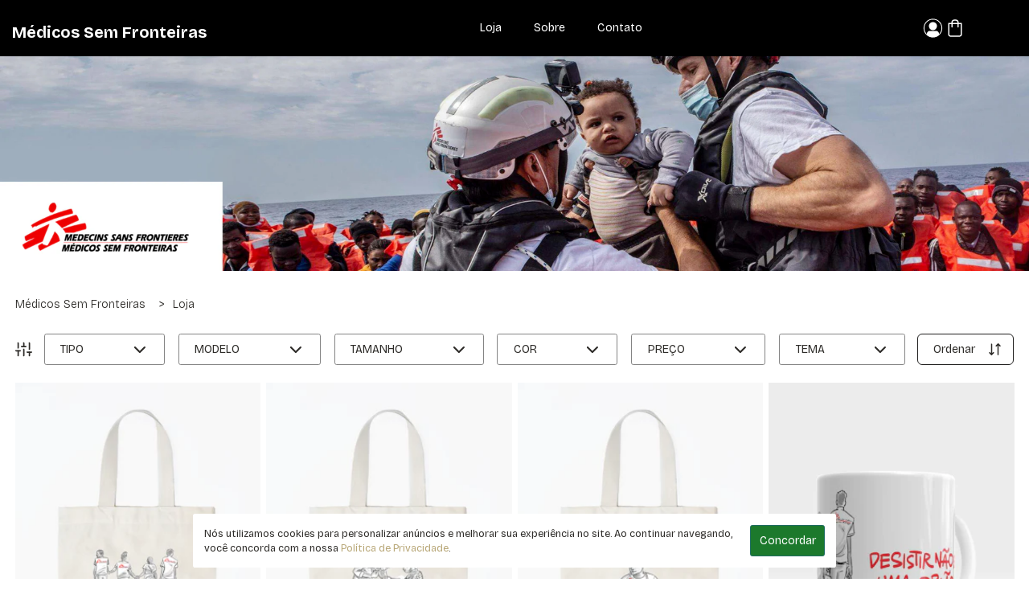

--- FILE ---
content_type: text/html; charset=UTF-8
request_url: https://umapenca.com/medicossemfronteiras/
body_size: 17685
content:
<!DOCTYPE html>
<html xmlns="http://www.w3.org/1999/xhtml" lang="pt-BR" xml:lang="pt-BR"
      xmlns:og="http://ogp.me/ns#" xmlns:fb="http://www.facebook.com/2008/fbml">
<head>
    <meta charset="UTF-8">
    <base href="/">
    <link rel="manifest" href="https://umapenca.com/manifest.json">
    <meta name="google-site-verification" content="jdXTFdAqNIvu9HsqKgH7d-MMssWUjWK_CS0G45eXqd4" />
    <meta name="facebook-domain-verification" content="4aj4d5d2d8ho6sllnm64hs8n75e80n" />
    <meta name="p:domain_verify" content="f12e8f4df5a7785372b0d2b1ab819c44" />

                    <link rel="preconnect" href="https://d1p2aep1hku8zv.cloudfront.net/" />
                            <link rel="preconnect" href="https://fonts.googleapis.com/" />
            <link rel="preconnect" href="https://fonts.gstatic.com/" />
            
    <link rel="preload" as="script" href="https://d1p2aep1hku8zv.cloudfront.net/dist/vendor.aff4ef8074d392fc9e47.js" />

    
        
        
        
        

    <meta http-equiv="Content-Type" content="application/xhtml+xml; charset=utf-8" />
    <meta content='width=device-width, initial-scale=1' name='viewport'>

    <title>Loja - Médicos Sem Fronteiras </title>

    <link rel="apple-touch-icon" sizes="180x180"
      href="https://uma-penca.imgix.net/universal/favicon/2024/apple-touch-icon.png?auto=compress,format&cs=origin&q=65">
<link rel="icon" type="image/png" sizes="512x512"
      href="https://uma-penca.imgix.net/universal/favicon/2024/android-chrome-512x512.png?auto=compress,format&cs=origin&q=65">
<link rel="icon" type="image/png" sizes="192x192"
      href="https://uma-penca.imgix.net/universal/favicon/2024/android-chrome-192x192.png?auto=compress,format&cs=origin&q=65">
<link rel="icon" type="image/png" sizes="32x32"
      href="https://uma-penca.imgix.net/universal/favicon/2024/favicon-32x32.png?auto=compress,format&cs=origin&q=65">
<link rel="icon" type="image/png" sizes="16x16"
      href="https://uma-penca.imgix.net/universal/favicon/2024/favicon-16x16.png?auto=compress,format&cs=origin&q=65">

            <meta name="description"
              content="Confira tudo em Loja - Médicos Sem Fronteiras  - Clique e conheça a Médicos Sem Fronteiras " />
        <link rel="canonical"
          href="https://umapenca.com/medicossemfronteiras/loja/" />
    
    <meta name="robots" content="index,follow" />

    <!-- Chrome, Firefox OS and Opera -->
    <meta name="theme-color" content="#000000">
    <!-- Windows Phone -->
    <meta name="msapplication-navbutton-color" content="#000000">
    <!-- iOS Safari -->
    <meta name="apple-mobile-web-app-status-bar-style" content="#000000">

    
    <link rel="stylesheet" href="https://d1p2aep1hku8zv.cloudfront.net/dist/css/page/core/base-critical.0c6cfb408aa1eef33bcc.css" />
    <link rel="stylesheet" href="https://d1p2aep1hku8zv.cloudfront.net/dist/css/page/core/base.7ff62ca20769f339d59d.css" />
    <link rel="stylesheet" href="https://cdnjs.cloudflare.com/ajax/libs/font-awesome/5.9.0/css/all.min.css" />


        <script>!function(){"use strict";var e,n,r,t={},a={};function c(e){var n=a[e];if(void 0!==n)return n.exports;var r=a[e]={id:e,loaded:!1,exports:{}};return t[e].call(r.exports,r,r.exports,c),r.loaded=!0,r.exports}c.m=t,e=[],c.O=function(n,r,t,a){if(!r){var o=1/0;for(f=0;f<e.length;f++){r=e[f][0],t=e[f][1],a=e[f][2];for(var u=!0,i=0;i<r.length;i++)(!1&a||o>=a)&&Object.keys(c.O).every(function(e){return c.O[e](r[i])})?r.splice(i--,1):(u=!1,a<o&&(o=a));if(u){e.splice(f--,1);var d=t();void 0!==d&&(n=d)}}return n}a=a||0;for(var f=e.length;f>0&&e[f-1][2]>a;f--)e[f]=e[f-1];e[f]=[r,t,a]},c.n=function(e){var n=e&&e.__esModule?function(){return e.default}:function(){return e};return c.d(n,{a:n}),n},c.d=function(e,n){for(var r in n)c.o(n,r)&&!c.o(e,r)&&Object.defineProperty(e,r,{enumerable:!0,get:n[r]})},c.f={},c.e=function(e){return Promise.all(Object.keys(c.f).reduce(function(n,r){return c.f[r](e,n),n},[]))},c.u=function(e){return{296:"chunk/orderedList",486:"chunk/productList",607:"chunk/productManager",1244:"chunk/promotionList",1693:"chunk/ArtTerms",1695:"chunk/transactionalEmailCustomization",1967:"chunk/orderListPanel",2107:"chunk/PainelTerms",2270:"chunk/orderProfile",2583:"chunk/salesPanel",2627:"chunk/generalConfiguration",2980:"chunk/bankAccount",3064:"chunk/ContactTerms",3379:"chunk/financeWithdraw",3455:"chunk/ProductTerms",3609:"chunk/categoriesList",3761:"chunk/productProfile",3815:"chunk/ExchangeTerms",3888:"chunk/accountConfiguration",4073:"chunk/productImageList",4121:"vendor",4384:"chunk/pagesConfigurationManager",4508:"chunk/CarrierTerms",4571:"chunk/themeCustomization",4615:"chunk/pagesConfigurationList",4760:"chunk/PhotoTerms",5785:"chunk/promotionManager",5864:"chunk/customersData",5966:"chunk/categoryManager",5984:"chunk/publicityConfiguration",6441:"chunk/PriceTerms",6472:"chunk/MktTerms",6937:"chunk/domainconfiguration",6973:"chunk/discountManager",7108:"chunk/home",7904:"chunk/productListPanel",8229:"chunk/productsPanel",8456:"chunk/PartnershipTerms",8776:"chunk/discountList",9550:"chunk/customerLeads",9642:"chunk/generalCustomization"}[e]+"."+{296:"d624a188199638dde82d",486:"a89821492f42b5a0b932",607:"fff838343c73ca3ffe0f",1244:"9f25e34b42071ccc4506",1693:"7f2c58e48662ebffc88a",1695:"5633edb30d7eda1e7019",1967:"4d1cedf8ad3d867dff6f",2107:"b265a0ab7855095da1ef",2270:"bb8714e9f85237392f0f",2583:"ec5ced117998a2e876c3",2627:"e375e328747c73d20006",2980:"7b0a55b1bcd795e9caf3",3064:"6c4603db00d9770eff27",3379:"13283960b530a53bfc75",3455:"a06fac9cc3da5e06d346",3609:"4b6b98842a17f4b50e14",3761:"077741129f21065325b8",3815:"1b230e27641fa6c220c7",3888:"d3ce963faa4504a4c97b",4073:"c2cb6890894b53d7f8b4",4121:"aff4ef8074d392fc9e47",4384:"3afe515a67fa09552593",4508:"65722e9b11d8fdc0930e",4571:"2a31b2c74357c01026eb",4615:"1acab0e719b4d3e2d392",4760:"611baed54057ef7a90d9",5785:"c718bab52f3cc298d3e8",5864:"e56101532148ec98dc74",5966:"050d1ea9b452cb5b0999",5984:"9f2e9ef1076c39857b96",6441:"6d8de283391b226c42aa",6472:"075ae3f5955290c2b1ce",6937:"10c0089c33ab52ab7bee",6973:"1ce6ea0326ebc1421eb4",7108:"31c690c99d724daa5b8b",7904:"f100e222cb035a5db6ef",8229:"abb6a34923a284a58f87",8456:"40cd8b15c6addb6fe894",8776:"0cbb32b2509fc8902e77",9550:"7a8988690627cc684d42",9642:"727354887ca8b4ea836e"}[e]+".js"},c.miniCssF=function(e){},c.g=function(){if("object"==typeof globalThis)return globalThis;try{return this||new Function("return this")()}catch(e){if("object"==typeof window)return window}}(),c.o=function(e,n){return Object.prototype.hasOwnProperty.call(e,n)},n={},r="uma-penca:",c.l=function(e,t,a,o){if(n[e])n[e].push(t);else{var u,i;if(void 0!==a)for(var d=document.getElementsByTagName("script"),f=0;f<d.length;f++){var b=d[f];if(b.getAttribute("src")==e||b.getAttribute("data-webpack")==r+a){u=b;break}}u||(i=!0,(u=document.createElement("script")).charset="utf-8",c.nc&&u.setAttribute("nonce",c.nc),u.setAttribute("data-webpack",r+a),u.src=e),n[e]=[t];var s=function(r,t){u.onerror=u.onload=null,clearTimeout(h);var a=n[e];if(delete n[e],u.parentNode&&u.parentNode.removeChild(u),a&&a.forEach(function(e){return e(t)}),r)return r(t)},h=setTimeout(s.bind(null,void 0,{type:"timeout",target:u}),12e4);u.onerror=s.bind(null,u.onerror),u.onload=s.bind(null,u.onload),i&&document.head.appendChild(u)}},c.r=function(e){"undefined"!=typeof Symbol&&Symbol.toStringTag&&Object.defineProperty(e,Symbol.toStringTag,{value:"Module"}),Object.defineProperty(e,"__esModule",{value:!0})},c.nmd=function(e){return e.paths=[],e.children||(e.children=[]),e},c.p="//d1p2aep1hku8zv.cloudfront.net/dist/",function(){var e={4556:0};c.f.j=function(n,r){var t=c.o(e,n)?e[n]:void 0;if(0!==t)if(t)r.push(t[2]);else if(4556!=n){var a=new Promise(function(r,a){t=e[n]=[r,a]});r.push(t[2]=a);var o=c.p+c.u(n),u=new Error;c.l(o,function(r){if(c.o(e,n)&&(0!==(t=e[n])&&(e[n]=void 0),t)){var a=r&&("load"===r.type?"missing":r.type),o=r&&r.target&&r.target.src;u.message="Loading chunk "+n+" failed.\n("+a+": "+o+")",u.name="ChunkLoadError",u.type=a,u.request=o,t[1](u)}},"chunk-"+n,n)}else e[n]=0},c.O.j=function(n){return 0===e[n]};var n=function(n,r){var t,a,o=r[0],u=r[1],i=r[2],d=0;if(o.some(function(n){return 0!==e[n]})){for(t in u)c.o(u,t)&&(c.m[t]=u[t]);if(i)var f=i(c)}for(n&&n(r);d<o.length;d++)a=o[d],c.o(e,a)&&e[a]&&e[a][0](),e[a]=0;return c.O(f)},r=self.webpackChunkuma_penca=self.webpackChunkuma_penca||[];r.forEach(n.bind(null,0)),r.push=n.bind(null,r.push.bind(r))}()}();
//# sourceMappingURL=manifest.ac64a96edad3c791eb34.js.map</script>

    <script type="text/javascript">
    window.dataLayer = window.dataLayer || [];
    window.dataLayer.push({
        
        
            'page': {
                
                                    'type': 'category',
                                'environment': 'production'
                
            },
        

        
        'user': {
            'id_default_group': '1',
    },            'store':{
        'id': '8153',
        'name': 'Médicos Sem Fronteiras ',
        'publicity': {
                            'id_google_analytics': 'G-9117SSB8PB',
                                        'id_google_ads': 'AW-10952465832',
                                                                'id_facebook_ads': '1144503273381554',
                                                                    }
    },

        
    });
</script>


        
        <!-- Google Tag Manager -->
        <script>(function(w, d, s, l, i) {
                w[l] = w[l] || [];
                w[l].push({
                    'gtm.start':
                        new Date().getTime(), event: 'gtm.js',
                });
                var f = d.getElementsByTagName(s)[0],
                    j = d.createElement(s), dl = l != 'dataLayer' ? '&l=' + l : '';
                j.async = true;
                j.src =
                    'https://www.googletagmanager.com/gtm.js?id=' + i + dl;
                f.parentNode.insertBefore(j, f);
            })(window, document, 'script', 'dataLayer', 'GTM-WQJPVWN');</script>
        <!-- End Google Tag Manager -->
    
    
</head>
<body>


<script type="application/javascript">
    if ('serviceWorker' in navigator) {
        window.addEventListener('load', function() {
            navigator.serviceWorker.register('/sw_v2.js').then(function() {
                console.log('Service worker registrado');
            }).catch(function(err) {
                console.log('Falha ao registrar service worker.', err);
            });
        });
    }

    window.initialScope = {"start_time":1769854194,"country_id":245,"default_group_id":1,"is_wholesaler":false,"is_sales_rep":false,"is_tester":false,"is_prime":false,"is_regular_customer":true,"lang_id":4,"mobile_version":false,"STORE":{"id":"8153","domain":null,"name":"M\u00e9dicos Sem Fronteiras ","url":"medicossemfronteiras","theme_color":null,"logo_url":null,"banner_url":"store\/8153\/9a144bdd-1d8f-49df-933a-59695c54a568.jpg","banner_mobile_url":"store\/8153\/e102c49c-9567-4285-8df7-48cfe66d3306.jpg","banner_bg_color":"#0d0d0d","instagram_url":"https:\/\/www.instagram.com\/msf_brasil\/","tiktok_url":null,"youtube_url":"https:\/\/www.youtube.com\/@MSFBrasil","twitter_url":"https:\/\/twitter.com\/MSF_brasil","id_google_analytics":"G-9117SSB8PB","id_google_ads":"AW-10952465832","id_google_ads_conversion":null,"id_google_ads_label_conversion":null,"id_facebook_ads":"1144503273381554","id_tiktok_ads":null,"id_pinterest_ads":null,"url_server_side":null,"active":"1","owner_id":"701243","razao_social":"M\u00e9dicos Sem Fronteiras Brasil","cnpj":"00988096000148","has_newsletter_popup":"0","full_link":"https:\/\/umapenca.com\/medicossemfronteiras\/","newsletter_page":false,"about_page":true,"newsletter_popup":false,"masked_cnpj":"00.988.096\/0001-48"},"URL_STORE_PREFIX":"\/medicossemfronteiras","URL":"https:\/\/umapenca.com\/","API_HOST":"https:\/\/arcoiro.chicorei.com\/umapenca\/","API_LAMBDA_URL":"https:\/\/us-east-1.api.chicorei.com","REQUEST_URI":"\/medicossemfronteiras\/","BACK_URL":"medicossemfronteiras\/","CDN_IMAGES":"https:\/\/uma-penca.imgix.net","CDN_PRODUCTS":"https:\/\/umapenca.imgix.net","CDN_SHARED":"https:\/\/chico-rei.imgix.net","ASSETS_URL_SHARED":"https:\/\/d7bs17jvh0vgc.cloudfront.net\/","APP_ENV":"production","IN_PRODUCTION":true,"IS_WHOLESALER":false,"IS_SALES_REP":false,"IS_REGULAR_CUSTOMER":true,"TENANT_SESSION":"up_session","TENANT_IDENTIFIER":"umapenca","TENANT_NAME":"Uma Penca","CUSTOMER":null,"SALES_REP":null,"CART_FOR_CUSTOMER_NAME":null,"IS_CRAWLER":true,"BUGSNAG_JS":"6c62953794071a67fcb0de2bb44ebba4","CONFIG":{"FRETE_VALOR_FIXO":"0","FRETE_VALOR_FIXO_HABILITADO":false,"GALERIA_VALOR_DESCONTO":1,"VALOR_FRETE_GRATIS":"R$999999,99","VALOR_FRETE_GRATIS_SUDESTE":false,"VALOR_FRETE_GRATIS_CENTRO":false,"VALOR_FRETE_GRATIS_SUL":false,"VALOR_FRETE_GRATIS_NORDESTE":false,"VALOR_FRETE_GRATIS_NORTE":false,"VALOR_FRETE_GRATIS_FAR":false,"SELO_LOJISTA_HABILITADO":false,"CREDIT_CARD_MINIMUN_INSTALLMENT_VALUE":6},"HAS_PRIME_PROMO":false,"ACCEPTED_PAYMENT_METHODS":["visa","mastercard","elo","pix"],"DESKTOP_MENU":[{"id":"1","title":"Loja","url":"\/medicossemfronteiras\/","hidden":false},{"id":"2","title":"Newsletter","url":"\/medicossemfronteiras\/newsletter","hidden":true},{"id":"3","title":"Sobre","url":"\/medicossemfronteiras\/sobre","hidden":false},{"id":"4","title":"Contato","url":"\/medicossemfronteiras\/fale-conosco","hidden":false}]};
</script>



    <!-- Google Tag Manager (noscript) -->
    <noscript>
        <iframe src="https://www.googletagmanager.com/ns.html?id=GTM-WQJPVWN"
                height="0" width="0" style="display:none;visibility:hidden"></iframe>
    </noscript>
    <!-- End Google Tag Manager (noscript) -->


<input type="hidden" id="lng" value="4" name="ln" />
<input type="hidden" id="env" value="production" />

<div id="page">
    
        <header id="header-mobile"
        class="hidden-sm-up header pos-relative header-stores">
    <div id="header-mobile-topbar-wrapper"
         class="header-topbar-wrapper pos-fixed pos-top pos-left pos-right bg-header-1">
                    <div class="d-flex flex-align-center pos-relative pt-1">
                <i id="header-drawer-icon"></i>
                                    <a
                            class="header-logo-up without-logo limit-text pos-absolute pos-center-x"
                            href="/medicossemfronteiras/"
                            title="Médicos Sem Fronteiras "
                    >
                        <strong>Médicos Sem Fronteiras </strong>
                    </a>
                                <div id="header-cart-desktop" class="header-cart text-yanone">
    <div class="header-topbar-btn button-open-cart pl-0">
        <div class="header-cart-icon-wrapper pos-relative">
            <div class="header-cart-icon icon-cr icon-bag new-up-icons"></div>
            <!-- "display: none" esconde antes de renderizar no vue -->
            
            <span class="header-cart-counter pos-absolute pos-right pos-top"
                  style="                          transform: translate(-20%, 10%);
                                                              display: none;
                  ">
                                    0
                            </span>
            
        </div>
    </div>
</div>
            </div>
            </div>
    </header>
<header id="header-desktop"
        class="hidden-sm-down header pos-relative bg-header-1 header-stores">
    <div id="header-desktop-topbar-wrapper"
         class="header-topbar-wrapper pos-fixed pos-top pos-left pos-right" style="transform: translateY(0px);">
        <div id="header-topbar" class="d-flex flex-align-center content">
                <div id="header-desktop-logo-wrapper">
        <div
                class="h-full d-flex flex-align-center flex-spaced-around"
                 class="mr-4"         >
                            <a class="header-logo-up without-logo" href="/medicossemfronteiras/" title="Médicos Sem Fronteiras ">
                    <h4 style="font-size: 20px">
                        <strong>Médicos Sem Fronteiras </strong>
                    </h4>
                </a>
                    </div>
    </div>
            <div id="header-desktop-nav"
                 @mouseleave="closeMenu">
                <nav class="h-full d-flex flex-align-center">
                                        <div class="header-desktop-nav-frame d-flex rounded mr-auto"
                         :class="{open: !!openedItem}">
                                                                                    <a class="header-product-title pos-relative cursor-pointer my-0 d-flex flex-align-center text-center
        "
                                   href="/medicossemfronteiras/"                                   @click="openItem(1)"
                                   @mouseover="openItem(1)">
                                <span  :class="{open: openedItem && openedItem.id == '1'}">
                                                                            Loja
                                                                    </span>
                                                                    </a>
                                                                                                                                                                    <a class="header-product-title pos-relative cursor-pointer my-0 d-flex flex-align-center text-center
        "
                                   href="/medicossemfronteiras/sobre"                                   @click="openItem(3)"
                                   @mouseover="openItem(3)">
                                <span  :class="{open: openedItem && openedItem.id == '3'}">
                                                                            Sobre
                                                                    </span>
                                                                    </a>
                                                                                                                <a class="header-product-title pos-relative cursor-pointer my-0 d-flex flex-align-center text-center
        "
                                   href="/medicossemfronteiras/fale-conosco"                                   @click="openItem(4)"
                                   @mouseover="openItem(4)">
                                <span  :class="{open: openedItem && openedItem.id == '4'}">
                                                                            Contato
                                                                    </span>
                                                                    </a>
                                                                        </div>
                </nav>
                <header-desktop-content
                        :items="items"
                        :opened-item="openedItem"
                        :debug="debug"
                        @close="closeItem">
                </header-desktop-content>
            </div>
            <div id="header-topbar-right" class="d-flex flex-align-center">
                
                
                <div id="header-account" class="cr-popover-right-bottom  ml-1">
                    <a class="header-topbar-btn desloged pr-0"
                                                            id="button-open-login"
                                                   rel="nofollow"
                    >
                        <i class="header-account-icon icon-cr icon-indicates new-up-icons"></i>
                    </a>
                    <a class="header-topbar-btn hidden logged pr-0"
                       id="button-open-my-account"                       rel="nofollow"
                    >
                                                    <i class="header-account-icon icon-cr icon-indicates new-up-icons text-primary "></i>
                                            </a>
                </div>

                <div id="header-cart-desktop" class="header-cart text-yanone">
    <div class="header-topbar-btn button-open-cart pl-0">
        <div class="header-cart-icon-wrapper pos-relative">
            <div class="header-cart-icon icon-cr icon-bag new-up-icons"></div>
            <!-- "display: none" esconde antes de renderizar no vue -->
            
            <span class="header-cart-counter pos-absolute pos-right pos-top"
                  style="                          transform: translate(-20%, 10%);
                                                              display: none;
                  ">
                                    0
                            </span>
            
        </div>
    </div>
</div>
            </div>
        </div>
    </div>
</header>    <div class="pos-relative mb-5"
         style="background-color:#0d0d0d;">
        <picture>
                            <source
                    srcset="https://uma-penca.imgix.net/store/8153/e102c49c-9567-4285-8df7-48cfe66d3306.jpg?auto=compress,format&cs=origin&q=65&w=1250"
                    media="(max-width: 575px)"                />
                        <img class="img-responsive center-block"
                 src="https://uma-penca.imgix.net/store/8153/9a144bdd-1d8f-49df-933a-59695c54a568.jpg?auto=compress,format&cs=origin&q=65&w=1920"
                 alt="Médicos Sem Fronteiras ">
        </picture>
    </div>

    <div id="header-right-sidebar" class="text-yanone">
        <div id="sidebar-overlay"
             :class="{show: open}">
        </div>
        <fast-login
                id="sidebar-content"
                :class="{open: open}"
                @closed="hide">
        </fast-login>
    </div>


    <div id="header-left-sidebar" class="text-yanone">
        <div id="sidebar-overlay"
             :class="{show: open}">
        </div>
    </div>

<div id="popup-manager-header"></div>
    
    <section id="content">
        <div id="main" role="main">
            <div id="catalog-vue">
    <render-notifier>
        <catalog></catalog>
    </render-notifier>
    <div class="content mt-4 vue-placeholder delay-show" style="min-height: 100vh">
    <div class="mx-auto" style="padding-top: 20vh">
        <span class="cr-spinner"></span>
    </div>
</div></div>

<!-- critical -->
<link rel="stylesheet" href="https://d1p2aep1hku8zv.cloudfront.net/dist/css/page/catalog-critical.b549dbeca9676f0ee2ca.css" />
<link rel="stylesheet" href="https://d1p2aep1hku8zv.cloudfront.net/dist/css/element/product-list.1b35892689430a9132f1.css" />
<link rel="stylesheet" href="https://d1p2aep1hku8zv.cloudfront.net/dist/css/element/product-list-item.5d73919c135592001eb1.css" />
<!-- end critical -->
<link rel="stylesheet" href="https://d1p2aep1hku8zv.cloudfront.net/dist/css/page/catalog.3b76f1529ab759b2d315.css" />
<link rel="stylesheet" href="https://d1p2aep1hku8zv.cloudfront.net/dist/css/element/section-header.e3542eaafe7dd0dfae92.css" />

    <link rel="stylesheet" href="https://d1p2aep1hku8zv.cloudfront.net/dist/css/element/pagination.333394972ffc8feb6d2c.css">

<script type="application/javascript">
    window.vueInitialData = {"state":"vueProducts","products":{"took":22,"totalHits":71,"hits":[{"tenant_id":2,"is_customizable":false,"fabric_id":null,"promo_combo_unit_price":null,"cashback_percentage":0,"link":"\/medicossemfronteiras\/ecobag\/desistir-nao-e-uma-opcao-luz-no-horizonte-299767.html","discount":0,"review_count":0,"img_cover_gender":null,"in_stock":true,"price_min":0,"type":{"plural":"Ecobags","observations":null,"name":"Ecobag","id":21,"sort":32,"google_category":6551,"url":"ecobag"},"promo_group":null,"promo_instruction":null,"img_female":null,"price":53.61,"img_thumb":"https:\/\/chico-rei.imgix.net\/images\/fabric\/white.jpg?mark-alpha=90&mark-scale=80&mark-align=middle,center&mark=https%3A%2F%2Fumapenca.imgix.net%2F299767%2F633b783f-bdb4-4e94-a8d2-70e11bf6036b.png","img_male":null,"id":299767,"is_clothing":false,"models":[],"price_old":0,"virtual_stock":true,"is_new":false,"promo_name":null,"only_regular_customer":false,"img_thumb_png":"https:\/\/umapenca.imgix.net\/299767\/633b783f-bdb4-4e94-a8d2-70e11bf6036b.png","product_color":{"cor_id":14,"hexa":"#5E5B5D","name":"Multicolorido","id":23},"store":{"domain":null,"name":"M\u00e9dicos Sem Fronteiras ","id":8153,"url":"medicossemfronteiras"},"img_cover":"https:\/\/umapenca.imgix.net\/299767\/5c563ef0-c59c-4f78-a80d-44f1e8da33d0.jpg","full_link":"https:\/\/umapenca.com\/medicossemfronteiras\/ecobag\/desistir-nao-e-uma-opcao-luz-no-horizonte-299767.html","fabrics":[],"review_rating_mean":0,"is_gift":false,"img_cover_model":null,"name":"Ecobag Desistir n\u00e3o \u00e9 uma op\u00e7\u00e3o - Luz no horizonte","promo_combo":null,"only_wholesaler":false,"images_by_fabric":[],"price_max":0},{"tenant_id":2,"is_customizable":false,"fabric_id":null,"promo_combo_unit_price":null,"cashback_percentage":0,"link":"\/medicossemfronteiras\/ecobag\/desistir-nao-e-uma-opcao-atendimento-medico-299765.html","discount":0,"review_count":0,"img_cover_gender":null,"in_stock":true,"price_min":0,"type":{"plural":"Ecobags","observations":null,"name":"Ecobag","id":21,"sort":32,"google_category":6551,"url":"ecobag"},"promo_group":null,"promo_instruction":null,"img_female":null,"price":53.61,"img_thumb":"https:\/\/chico-rei.imgix.net\/images\/fabric\/white.jpg?mark-alpha=90&mark-scale=80&mark-align=middle,center&mark=https%3A%2F%2Fumapenca.imgix.net%2F299765%2F33edbdc0-0b73-4607-9ecc-e2aa5a0daca4.png","img_male":null,"id":299765,"is_clothing":false,"models":[],"price_old":0,"virtual_stock":true,"is_new":false,"promo_name":null,"only_regular_customer":false,"img_thumb_png":"https:\/\/umapenca.imgix.net\/299765\/33edbdc0-0b73-4607-9ecc-e2aa5a0daca4.png","product_color":{"cor_id":14,"hexa":"#5E5B5D","name":"Multicolorido","id":23},"store":{"domain":null,"name":"M\u00e9dicos Sem Fronteiras ","id":8153,"url":"medicossemfronteiras"},"img_cover":"https:\/\/umapenca.imgix.net\/299765\/272a8c8e-0ba9-4592-a138-5b898d13812e.jpg","full_link":"https:\/\/umapenca.com\/medicossemfronteiras\/ecobag\/desistir-nao-e-uma-opcao-atendimento-medico-299765.html","fabrics":[],"review_rating_mean":0,"is_gift":false,"img_cover_model":null,"name":"Ecobag Desistir n\u00e3o \u00e9 uma op\u00e7\u00e3o - atendimento m\u00e9dico ","promo_combo":null,"only_wholesaler":false,"images_by_fabric":[],"price_max":0},{"tenant_id":2,"is_customizable":false,"fabric_id":null,"promo_combo_unit_price":null,"cashback_percentage":0,"link":"\/medicossemfronteiras\/ecobag\/desistir-nao-e-uma-opcao-299769.html","discount":0,"review_count":0,"img_cover_gender":null,"in_stock":true,"price_min":0,"type":{"plural":"Ecobags","observations":null,"name":"Ecobag","id":21,"sort":32,"google_category":6551,"url":"ecobag"},"promo_group":null,"promo_instruction":null,"img_female":null,"price":53.61,"img_thumb":"https:\/\/chico-rei.imgix.net\/images\/fabric\/white.jpg?mark-alpha=90&mark-scale=80&mark-align=middle,center&mark=https%3A%2F%2Fumapenca.imgix.net%2F299769%2Fc153ee6f-7ab5-4ba5-a6b1-524362582514.png","img_male":null,"id":299769,"is_clothing":false,"models":[],"price_old":0,"virtual_stock":true,"is_new":false,"promo_name":null,"only_regular_customer":false,"img_thumb_png":"https:\/\/umapenca.imgix.net\/299769\/c153ee6f-7ab5-4ba5-a6b1-524362582514.png","product_color":{"cor_id":14,"hexa":"#5E5B5D","name":"Multicolorido","id":23},"store":{"domain":null,"name":"M\u00e9dicos Sem Fronteiras ","id":8153,"url":"medicossemfronteiras"},"img_cover":"https:\/\/umapenca.imgix.net\/299769\/947fc943-24b7-413a-acdb-ad80eab0ea70.jpg","full_link":"https:\/\/umapenca.com\/medicossemfronteiras\/ecobag\/desistir-nao-e-uma-opcao-299769.html","fabrics":[],"review_rating_mean":0,"is_gift":false,"img_cover_model":null,"name":"Ecobag Desistir n\u00e3o \u00e9 uma op\u00e7\u00e3o ","promo_combo":null,"only_wholesaler":false,"images_by_fabric":[],"price_max":0},{"tenant_id":2,"is_customizable":false,"fabric_id":null,"promo_combo_unit_price":null,"cashback_percentage":0,"link":"\/medicossemfronteiras\/caneca\/desistir-nao-e-uma-opcao-luz-no-horizonte-299763.html","discount":0,"review_count":0,"img_cover_gender":null,"in_stock":true,"price_min":0,"type":{"plural":"Canecas","observations":null,"name":"Caneca","id":17,"sort":24,"google_category":2169,"url":"caneca"},"promo_group":null,"promo_instruction":null,"img_female":null,"price":62.75,"img_thumb":"https:\/\/umapenca.imgix.net\/299763\/0fa98912-a13b-439b-aaa6-a2b75e9d6968.jpg","img_male":null,"id":299763,"is_clothing":false,"models":[],"price_old":0,"virtual_stock":true,"is_new":false,"promo_name":null,"only_regular_customer":false,"img_thumb_png":"https:\/\/umapenca.imgix.net\/299763\/f1bd6006-e2b1-488f-be3b-b2444708f5af.png","product_color":{"cor_id":14,"hexa":"#5E5B5D","name":"Multicolorido","id":23},"store":{"domain":null,"name":"M\u00e9dicos Sem Fronteiras ","id":8153,"url":"medicossemfronteiras"},"img_cover":"https:\/\/umapenca.imgix.net\/299763\/b187e68c-a5b7-4346-9ab8-50ac91b5c1b7.jpg","full_link":"https:\/\/umapenca.com\/medicossemfronteiras\/caneca\/desistir-nao-e-uma-opcao-luz-no-horizonte-299763.html","fabrics":[],"review_rating_mean":0,"is_gift":false,"img_cover_model":null,"name":"Caneca Desistir n\u00e3o \u00e9 uma op\u00e7\u00e3o - Luz no horizonte ","promo_combo":null,"only_wholesaler":false,"images_by_fabric":[],"price_max":0},{"tenant_id":2,"is_customizable":false,"fabric_id":245,"promo_combo_unit_price":null,"cashback_percentage":0,"link":"\/medicossemfronteiras\/camiseta-infantil\/desistir-nao-e-uma-opcao-luz-no-horizonte-300005.html","discount":0,"review_count":0,"img_cover_gender":"I","in_stock":true,"price_min":0,"type":{"plural":"Camisetas Infantis","observations":"As medidas podem variar at\u00e9 3 cm;Este produto pode encolher em at\u00e9 5% ap\u00f3s a primeira lavagem;Toda nossa linha de vestu\u00e1rio \u00e9 produzida artesanalmente por nossa equipe","name":"Camiseta Infantil","id":7,"sort":12,"google_category":212,"url":"camiseta-infantil"},"promo_group":null,"promo_instruction":null,"img_female":null,"price":94.89,"img_thumb":"https:\/\/chico-rei.imgix.net\/images\/fabric\/BR6001_fabric_2_3.jpg?mark-alpha=90&mark-scale=80&mark-align=middle,center&mark=https%3A%2F%2Fumapenca.imgix.net%2F300005%2F3acb5c65-c1fa-403b-9a07-1043fc2e2238.png","img_male":null,"id":300005,"is_clothing":true,"models":[{"in_promo":false,"main_fabric_id":245,"gender":"I","additional_price":0,"name":"Infantil","icon":null,"id":62,"url":"camiseta-infantil"}],"price_old":0,"virtual_stock":true,"is_new":false,"promo_name":null,"only_regular_customer":false,"img_thumb_png":"https:\/\/umapenca.imgix.net\/300005\/3acb5c65-c1fa-403b-9a07-1043fc2e2238.png","product_color":{"cor_id":3,"hexa":"#ffffff","name":"Branco","id":75},"store":{"domain":null,"name":"M\u00e9dicos Sem Fronteiras ","id":8153,"url":"medicossemfronteiras"},"img_cover":"https:\/\/umapenca.imgix.net\/300005\/586e0115-8276-41ad-8eaf-654090cae1e1.jpg","full_link":"https:\/\/umapenca.com\/medicossemfronteiras\/camiseta-infantil\/desistir-nao-e-uma-opcao-luz-no-horizonte-300005.html","fabrics":[{"icon_url":null,"color_id":3,"product_color_id":75,"hexa":"#FFFFFF","name":"Branco UP","product_models_ids":[62],"product_color_name":"Branco","product_color_hexa":"#ffffff","id":245}],"review_rating_mean":0,"is_gift":false,"img_cover_model":62,"name":"Camiseta Infantil Desistir n\u00e3o \u00e9 uma op\u00e7\u00e3o - luz no horizonte ","promo_combo":null,"only_wholesaler":false,"images_by_fabric":[{"fabric_id":245,"color_id":3,"gender":null,"product_model_id":null,"url":"https:\/\/chico-rei.imgix.net\/images\/fabric\/BR6001_fabric_2_3.jpg?mark-alpha=90&mark-scale=80&mark-align=middle,center&mark=https%3A%2F%2Fumapenca.imgix.net%2F300005%2F3acb5c65-c1fa-403b-9a07-1043fc2e2238.png"},{"fabric_id":245,"color_id":3,"gender":"I","product_model_id":62,"url":"https:\/\/umapenca.imgix.net\/300005\/586e0115-8276-41ad-8eaf-654090cae1e1.jpg"}],"price_max":0},{"tenant_id":2,"is_customizable":false,"fabric_id":null,"promo_combo_unit_price":null,"cashback_percentage":0,"link":"\/medicossemfronteiras\/caneca\/desistir-nao-e-uma-opcao-atendimento-medico-299762.html","discount":0,"review_count":0,"img_cover_gender":null,"in_stock":true,"price_min":0,"type":{"plural":"Canecas","observations":null,"name":"Caneca","id":17,"sort":24,"google_category":2169,"url":"caneca"},"promo_group":null,"promo_instruction":null,"img_female":null,"price":62.75,"img_thumb":"https:\/\/umapenca.imgix.net\/299762\/f5871993-f0cf-42a5-8042-84c71625bed7.jpg","img_male":null,"id":299762,"is_clothing":false,"models":[],"price_old":0,"virtual_stock":true,"is_new":false,"promo_name":null,"only_regular_customer":false,"img_thumb_png":"https:\/\/umapenca.imgix.net\/299762\/9906d887-9dae-4ee8-8ada-a6b8084bc09a.png","product_color":{"cor_id":14,"hexa":"#5E5B5D","name":"Multicolorido","id":23},"store":{"domain":null,"name":"M\u00e9dicos Sem Fronteiras ","id":8153,"url":"medicossemfronteiras"},"img_cover":"https:\/\/umapenca.imgix.net\/299762\/3bb5d07f-3f83-4132-b5c7-838c269b0a05.jpg","full_link":"https:\/\/umapenca.com\/medicossemfronteiras\/caneca\/desistir-nao-e-uma-opcao-atendimento-medico-299762.html","fabrics":[],"review_rating_mean":0,"is_gift":false,"img_cover_model":null,"name":"Caneca Desistir n\u00e3o \u00e9 uma op\u00e7\u00e3o - atendimento m\u00e9dico ","promo_combo":null,"only_wholesaler":false,"images_by_fabric":[],"price_max":0},{"tenant_id":2,"is_customizable":false,"fabric_id":null,"promo_combo_unit_price":null,"cashback_percentage":0,"link":"\/medicossemfronteiras\/caneca\/desistir-nao-e-uma-opcao-299764.html","discount":0,"review_count":0,"img_cover_gender":null,"in_stock":true,"price_min":0,"type":{"plural":"Canecas","observations":null,"name":"Caneca","id":17,"sort":24,"google_category":2169,"url":"caneca"},"promo_group":null,"promo_instruction":null,"img_female":null,"price":62.75,"img_thumb":"https:\/\/umapenca.imgix.net\/299764\/a86df06f-80fc-4617-996b-6a23458c5516.jpg","img_male":null,"id":299764,"is_clothing":false,"models":[],"price_old":0,"virtual_stock":true,"is_new":false,"promo_name":null,"only_regular_customer":false,"img_thumb_png":"https:\/\/umapenca.imgix.net\/299764\/5f70541d-2502-4cd0-967d-36c430e2af11.png","product_color":{"cor_id":14,"hexa":"#5E5B5D","name":"Multicolorido","id":23},"store":{"domain":null,"name":"M\u00e9dicos Sem Fronteiras ","id":8153,"url":"medicossemfronteiras"},"img_cover":"https:\/\/umapenca.imgix.net\/299764\/b90067f2-45aa-402a-b9b5-1187a9506e2e.jpg","full_link":"https:\/\/umapenca.com\/medicossemfronteiras\/caneca\/desistir-nao-e-uma-opcao-299764.html","fabrics":[],"review_rating_mean":0,"is_gift":false,"img_cover_model":null,"name":"Caneca Desistir n\u00e3o \u00e9 uma op\u00e7\u00e3o ","promo_combo":null,"only_wholesaler":false,"images_by_fabric":[],"price_max":0},{"tenant_id":2,"is_customizable":false,"fabric_id":244,"promo_combo_unit_price":null,"cashback_percentage":0,"link":"\/medicossemfronteiras\/camiseta\/desistir-nao-e-uma-opcao-luz-no-horizonte-299771.html","discount":0,"review_count":0,"img_cover_gender":"M","in_stock":true,"price_min":0,"type":{"plural":"Camisetas","observations":"As medidas podem variar at\u00e9 2 cm;Este produto pode encolher em at\u00e9 5% ap\u00f3s a primeira lavagem","name":"Camiseta","id":1,"sort":5,"google_category":212,"url":"camiseta"},"promo_group":null,"promo_instruction":null,"img_female":"https:\/\/umapenca.imgix.net\/299771\/335b6491-7cd6-468b-b200-b39ec3c5c1f2.jpg","price":94.89,"img_thumb":"https:\/\/chico-rei.imgix.net\/images\/fabric\/PT6500_fabric_22_3.jpg?mark-alpha=90&mark-scale=80&mark-align=middle,center&mark=https%3A%2F%2Fumapenca.imgix.net%2F299771%2Fa2a77450-e679-4705-af84-6b74a74d199b.png","img_male":"https:\/\/umapenca.imgix.net\/299771\/5d983b88-1686-42ac-b638-65f1ee39d45b.jpg","id":299771,"is_clothing":true,"models":[{"in_promo":false,"main_fabric_id":244,"gender":"F","additional_price":0,"name":"Camiseta Babylook","icon":null,"id":31,"url":"babylook"},{"in_promo":false,"main_fabric_id":244,"gender":"M","additional_price":0,"name":"Camiseta Regular","icon":null,"id":34,"url":"regular"}],"price_old":0,"virtual_stock":true,"is_new":false,"promo_name":null,"only_regular_customer":false,"img_thumb_png":"https:\/\/umapenca.imgix.net\/299771\/a2a77450-e679-4705-af84-6b74a74d199b.png","product_color":{"cor_id":8,"hexa":"#000000","name":"Preto","id":71},"store":{"domain":null,"name":"M\u00e9dicos Sem Fronteiras ","id":8153,"url":"medicossemfronteiras"},"img_cover":"https:\/\/umapenca.imgix.net\/299771\/5d983b88-1686-42ac-b638-65f1ee39d45b.jpg","full_link":"https:\/\/umapenca.com\/medicossemfronteiras\/camiseta\/desistir-nao-e-uma-opcao-luz-no-horizonte-299771.html","fabrics":[{"icon_url":null,"color_id":8,"product_color_id":71,"hexa":"#000000","name":"Preto UP","product_models_ids":[31,34],"product_color_name":"Preto","product_color_hexa":"#000000","id":244}],"review_rating_mean":0,"is_gift":false,"img_cover_model":34,"name":"Camiseta Desistir n\u00e3o \u00e9 uma op\u00e7\u00e3o - Luz no horizonte ","promo_combo":null,"only_wholesaler":false,"images_by_fabric":[{"fabric_id":244,"color_id":8,"gender":null,"product_model_id":null,"url":"https:\/\/chico-rei.imgix.net\/images\/fabric\/PT6500_fabric_22_3.jpg?mark-alpha=90&mark-scale=80&mark-align=middle,center&mark=https%3A%2F%2Fumapenca.imgix.net%2F299771%2Fa2a77450-e679-4705-af84-6b74a74d199b.png"},{"fabric_id":244,"color_id":8,"gender":"F","product_model_id":31,"url":"https:\/\/umapenca.imgix.net\/299771\/335b6491-7cd6-468b-b200-b39ec3c5c1f2.jpg"},{"fabric_id":244,"color_id":8,"gender":"M","product_model_id":34,"url":"https:\/\/umapenca.imgix.net\/299771\/5d983b88-1686-42ac-b638-65f1ee39d45b.jpg"}],"price_max":0},{"tenant_id":2,"is_customizable":false,"fabric_id":244,"promo_combo_unit_price":null,"cashback_percentage":0,"link":"\/medicossemfronteiras\/camiseta\/desistir-nao-e-uma-opcao-299772.html","discount":0,"review_count":0,"img_cover_gender":"M","in_stock":true,"price_min":0,"type":{"plural":"Camisetas","observations":"As medidas podem variar at\u00e9 2 cm;Este produto pode encolher em at\u00e9 5% ap\u00f3s a primeira lavagem","name":"Camiseta","id":1,"sort":5,"google_category":212,"url":"camiseta"},"promo_group":null,"promo_instruction":null,"img_female":"https:\/\/umapenca.imgix.net\/299772\/53212bc7-1024-4402-a814-a1dbdde974ce.jpg","price":94.89,"img_thumb":"https:\/\/chico-rei.imgix.net\/images\/fabric\/PT6500_fabric_22_3.jpg?mark-alpha=90&mark-scale=80&mark-align=middle,center&mark=https%3A%2F%2Fumapenca.imgix.net%2F299772%2F74362efc-cf25-4a31-abad-615148c14bfc.png","img_male":"https:\/\/umapenca.imgix.net\/299772\/72d9f67f-7680-459f-b8fc-d9e716ce0996.jpg","id":299772,"is_clothing":true,"models":[{"in_promo":false,"main_fabric_id":244,"gender":"F","additional_price":0,"name":"Camiseta Babylook","icon":null,"id":31,"url":"babylook"},{"in_promo":false,"main_fabric_id":244,"gender":"M","additional_price":0,"name":"Camiseta Regular","icon":null,"id":34,"url":"regular"}],"price_old":0,"virtual_stock":true,"is_new":false,"promo_name":null,"only_regular_customer":false,"img_thumb_png":"https:\/\/umapenca.imgix.net\/299772\/74362efc-cf25-4a31-abad-615148c14bfc.png","product_color":{"cor_id":8,"hexa":"#000000","name":"Preto","id":71},"store":{"domain":null,"name":"M\u00e9dicos Sem Fronteiras ","id":8153,"url":"medicossemfronteiras"},"img_cover":"https:\/\/umapenca.imgix.net\/299772\/72d9f67f-7680-459f-b8fc-d9e716ce0996.jpg","full_link":"https:\/\/umapenca.com\/medicossemfronteiras\/camiseta\/desistir-nao-e-uma-opcao-299772.html","fabrics":[{"icon_url":null,"color_id":8,"product_color_id":71,"hexa":"#000000","name":"Preto UP","product_models_ids":[31,34],"product_color_name":"Preto","product_color_hexa":"#000000","id":244}],"review_rating_mean":0,"is_gift":false,"img_cover_model":34,"name":"Camiseta Desistir n\u00e3o \u00e9 uma op\u00e7\u00e3o ","promo_combo":null,"only_wholesaler":false,"images_by_fabric":[{"fabric_id":244,"color_id":8,"gender":null,"product_model_id":null,"url":"https:\/\/chico-rei.imgix.net\/images\/fabric\/PT6500_fabric_22_3.jpg?mark-alpha=90&mark-scale=80&mark-align=middle,center&mark=https%3A%2F%2Fumapenca.imgix.net%2F299772%2F74362efc-cf25-4a31-abad-615148c14bfc.png"},{"fabric_id":244,"color_id":8,"gender":"F","product_model_id":31,"url":"https:\/\/umapenca.imgix.net\/299772\/53212bc7-1024-4402-a814-a1dbdde974ce.jpg"},{"fabric_id":244,"color_id":8,"gender":"M","product_model_id":34,"url":"https:\/\/umapenca.imgix.net\/299772\/72d9f67f-7680-459f-b8fc-d9e716ce0996.jpg"}],"price_max":0},{"tenant_id":2,"is_customizable":false,"fabric_id":244,"promo_combo_unit_price":null,"cashback_percentage":0,"link":"\/medicossemfronteiras\/camiseta\/desistir-nao-e-uma-opcao-atendimento-medico-299770.html","discount":0,"review_count":0,"img_cover_gender":"M","in_stock":true,"price_min":0,"type":{"plural":"Camisetas","observations":"As medidas podem variar at\u00e9 2 cm;Este produto pode encolher em at\u00e9 5% ap\u00f3s a primeira lavagem","name":"Camiseta","id":1,"sort":5,"google_category":212,"url":"camiseta"},"promo_group":null,"promo_instruction":null,"img_female":"https:\/\/umapenca.imgix.net\/299770\/7f44cfa2-2809-4687-8809-f8c313c116d6.jpg","price":94.89,"img_thumb":"https:\/\/chico-rei.imgix.net\/images\/fabric\/PT6500_fabric_22_3.jpg?mark-alpha=90&mark-scale=80&mark-align=middle,center&mark=https%3A%2F%2Fumapenca.imgix.net%2F299770%2F639c8edd-a733-4359-8ad8-0d4607401883.png","img_male":"https:\/\/umapenca.imgix.net\/299770\/522d8b27-712b-4bc9-9aa3-13ef4c48d3b3.jpg","id":299770,"is_clothing":true,"models":[{"in_promo":false,"main_fabric_id":244,"gender":"F","additional_price":0,"name":"Camiseta Babylook","icon":null,"id":31,"url":"babylook"},{"in_promo":false,"main_fabric_id":244,"gender":"M","additional_price":0,"name":"Camiseta Regular","icon":null,"id":34,"url":"regular"}],"price_old":0,"virtual_stock":true,"is_new":false,"promo_name":null,"only_regular_customer":false,"img_thumb_png":"https:\/\/umapenca.imgix.net\/299770\/639c8edd-a733-4359-8ad8-0d4607401883.png","product_color":{"cor_id":8,"hexa":"#000000","name":"Preto","id":71},"store":{"domain":null,"name":"M\u00e9dicos Sem Fronteiras ","id":8153,"url":"medicossemfronteiras"},"img_cover":"https:\/\/umapenca.imgix.net\/299770\/522d8b27-712b-4bc9-9aa3-13ef4c48d3b3.jpg","full_link":"https:\/\/umapenca.com\/medicossemfronteiras\/camiseta\/desistir-nao-e-uma-opcao-atendimento-medico-299770.html","fabrics":[{"icon_url":null,"color_id":8,"product_color_id":71,"hexa":"#000000","name":"Preto UP","product_models_ids":[31,34],"product_color_name":"Preto","product_color_hexa":"#000000","id":244}],"review_rating_mean":0,"is_gift":false,"img_cover_model":34,"name":"Camiseta Desistir n\u00e3o \u00e9 uma op\u00e7\u00e3o - atendimento m\u00e9dico ","promo_combo":null,"only_wholesaler":false,"images_by_fabric":[{"fabric_id":244,"color_id":8,"gender":null,"product_model_id":null,"url":"https:\/\/chico-rei.imgix.net\/images\/fabric\/PT6500_fabric_22_3.jpg?mark-alpha=90&mark-scale=80&mark-align=middle,center&mark=https%3A%2F%2Fumapenca.imgix.net%2F299770%2F639c8edd-a733-4359-8ad8-0d4607401883.png"},{"fabric_id":244,"color_id":8,"gender":"F","product_model_id":31,"url":"https:\/\/umapenca.imgix.net\/299770\/7f44cfa2-2809-4687-8809-f8c313c116d6.jpg"},{"fabric_id":244,"color_id":8,"gender":"M","product_model_id":34,"url":"https:\/\/umapenca.imgix.net\/299770\/522d8b27-712b-4bc9-9aa3-13ef4c48d3b3.jpg"}],"price_max":0},{"tenant_id":2,"is_customizable":false,"fabric_id":245,"promo_combo_unit_price":null,"cashback_percentage":0,"link":"\/medicossemfronteiras\/camiseta\/desistir-nao-e-uma-opcao-luz-no-horizonte-299820.html","discount":0,"review_count":0,"img_cover_gender":"M","in_stock":true,"price_min":0,"type":{"plural":"Camisetas","observations":"As medidas podem variar at\u00e9 2 cm;Este produto pode encolher em at\u00e9 5% ap\u00f3s a primeira lavagem","name":"Camiseta","id":1,"sort":5,"google_category":212,"url":"camiseta"},"promo_group":null,"promo_instruction":null,"img_female":"https:\/\/umapenca.imgix.net\/299820\/a3f0fb99-45fb-4cca-adc9-7b7f6fdfdb4c.jpg","price":94.89,"img_thumb":"https:\/\/chico-rei.imgix.net\/images\/fabric\/BR6001_fabric_2_3.jpg?mark-alpha=90&mark-scale=80&mark-align=middle,center&mark=https%3A%2F%2Fumapenca.imgix.net%2F299820%2Fc7145933-667a-433b-a42a-452b8348deff.png","img_male":"https:\/\/umapenca.imgix.net\/299820\/056d1b05-1db8-4727-a4e4-f35f399d2988.jpg","id":299820,"is_clothing":true,"models":[{"in_promo":false,"main_fabric_id":245,"gender":"F","additional_price":0,"name":"Camiseta Babylook","icon":null,"id":31,"url":"babylook"},{"in_promo":false,"main_fabric_id":245,"gender":"M","additional_price":0,"name":"Camiseta Regular","icon":null,"id":34,"url":"regular"}],"price_old":0,"virtual_stock":true,"is_new":false,"promo_name":null,"only_regular_customer":false,"img_thumb_png":"https:\/\/umapenca.imgix.net\/299820\/c7145933-667a-433b-a42a-452b8348deff.png","product_color":{"cor_id":3,"hexa":"#ffffff","name":"Branco","id":75},"store":{"domain":null,"name":"M\u00e9dicos Sem Fronteiras ","id":8153,"url":"medicossemfronteiras"},"img_cover":"https:\/\/umapenca.imgix.net\/299820\/056d1b05-1db8-4727-a4e4-f35f399d2988.jpg","full_link":"https:\/\/umapenca.com\/medicossemfronteiras\/camiseta\/desistir-nao-e-uma-opcao-luz-no-horizonte-299820.html","fabrics":[{"icon_url":null,"color_id":3,"product_color_id":75,"hexa":"#FFFFFF","name":"Branco UP","product_models_ids":[31,34],"product_color_name":"Branco","product_color_hexa":"#ffffff","id":245}],"review_rating_mean":0,"is_gift":false,"img_cover_model":34,"name":"Camiseta Desistir n\u00e3o \u00e9 uma op\u00e7\u00e3o - luz no horizonte","promo_combo":null,"only_wholesaler":false,"images_by_fabric":[{"fabric_id":245,"color_id":3,"gender":null,"product_model_id":null,"url":"https:\/\/chico-rei.imgix.net\/images\/fabric\/BR6001_fabric_2_3.jpg?mark-alpha=90&mark-scale=80&mark-align=middle,center&mark=https%3A%2F%2Fumapenca.imgix.net%2F299820%2Fc7145933-667a-433b-a42a-452b8348deff.png"},{"fabric_id":245,"color_id":3,"gender":"F","product_model_id":31,"url":"https:\/\/umapenca.imgix.net\/299820\/a3f0fb99-45fb-4cca-adc9-7b7f6fdfdb4c.jpg"},{"fabric_id":245,"color_id":3,"gender":"M","product_model_id":34,"url":"https:\/\/umapenca.imgix.net\/299820\/056d1b05-1db8-4727-a4e4-f35f399d2988.jpg"}],"price_max":0},{"tenant_id":2,"is_customizable":false,"fabric_id":245,"promo_combo_unit_price":null,"cashback_percentage":0,"link":"\/medicossemfronteiras\/camiseta\/desistir-nao-e-uma-opcao-299821.html","discount":0,"review_count":0,"img_cover_gender":"M","in_stock":true,"price_min":0,"type":{"plural":"Camisetas","observations":"As medidas podem variar at\u00e9 2 cm;Este produto pode encolher em at\u00e9 5% ap\u00f3s a primeira lavagem","name":"Camiseta","id":1,"sort":5,"google_category":212,"url":"camiseta"},"promo_group":null,"promo_instruction":null,"img_female":"https:\/\/umapenca.imgix.net\/299821\/64e64cda-ef04-4c8b-878e-ace6d473b66f.jpg","price":94.89,"img_thumb":"https:\/\/chico-rei.imgix.net\/images\/fabric\/BR6001_fabric_2_3.jpg?mark-alpha=90&mark-scale=80&mark-align=middle,center&mark=https%3A%2F%2Fumapenca.imgix.net%2F299821%2F2cfea34f-cefc-4ddd-a884-e77f424a6b34.png","img_male":"https:\/\/umapenca.imgix.net\/299821\/c3fb8f90-28b7-4ed2-816f-ff4d01abddef.jpg","id":299821,"is_clothing":true,"models":[{"in_promo":false,"main_fabric_id":245,"gender":"F","additional_price":0,"name":"Camiseta Babylook","icon":null,"id":31,"url":"babylook"},{"in_promo":false,"main_fabric_id":245,"gender":"M","additional_price":0,"name":"Camiseta Regular","icon":null,"id":34,"url":"regular"}],"price_old":0,"virtual_stock":true,"is_new":false,"promo_name":null,"only_regular_customer":false,"img_thumb_png":"https:\/\/umapenca.imgix.net\/299821\/2cfea34f-cefc-4ddd-a884-e77f424a6b34.png","product_color":{"cor_id":3,"hexa":"#ffffff","name":"Branco","id":75},"store":{"domain":null,"name":"M\u00e9dicos Sem Fronteiras ","id":8153,"url":"medicossemfronteiras"},"img_cover":"https:\/\/umapenca.imgix.net\/299821\/c3fb8f90-28b7-4ed2-816f-ff4d01abddef.jpg","full_link":"https:\/\/umapenca.com\/medicossemfronteiras\/camiseta\/desistir-nao-e-uma-opcao-299821.html","fabrics":[{"icon_url":null,"color_id":3,"product_color_id":75,"hexa":"#FFFFFF","name":"Branco UP","product_models_ids":[31,34],"product_color_name":"Branco","product_color_hexa":"#ffffff","id":245}],"review_rating_mean":0,"is_gift":false,"img_cover_model":34,"name":"Camiseta Desistir n\u00e3o \u00e9 uma op\u00e7\u00e3o ","promo_combo":null,"only_wholesaler":false,"images_by_fabric":[{"fabric_id":245,"color_id":3,"gender":null,"product_model_id":null,"url":"https:\/\/chico-rei.imgix.net\/images\/fabric\/BR6001_fabric_2_3.jpg?mark-alpha=90&mark-scale=80&mark-align=middle,center&mark=https%3A%2F%2Fumapenca.imgix.net%2F299821%2F2cfea34f-cefc-4ddd-a884-e77f424a6b34.png"},{"fabric_id":245,"color_id":3,"gender":"F","product_model_id":31,"url":"https:\/\/umapenca.imgix.net\/299821\/64e64cda-ef04-4c8b-878e-ace6d473b66f.jpg"},{"fabric_id":245,"color_id":3,"gender":"M","product_model_id":34,"url":"https:\/\/umapenca.imgix.net\/299821\/c3fb8f90-28b7-4ed2-816f-ff4d01abddef.jpg"}],"price_max":0},{"tenant_id":2,"is_customizable":false,"fabric_id":245,"promo_combo_unit_price":null,"cashback_percentage":0,"link":"\/medicossemfronteiras\/camiseta\/desistir-nao-e-uma-opcao-atendimento-medico-299817.html","discount":0,"review_count":0,"img_cover_gender":"M","in_stock":true,"price_min":0,"type":{"plural":"Camisetas","observations":"As medidas podem variar at\u00e9 2 cm;Este produto pode encolher em at\u00e9 5% ap\u00f3s a primeira lavagem","name":"Camiseta","id":1,"sort":5,"google_category":212,"url":"camiseta"},"promo_group":null,"promo_instruction":null,"img_female":"https:\/\/umapenca.imgix.net\/299817\/81af98e1-c097-4f14-a760-868c2cb3beec.jpg","price":94.89,"img_thumb":"https:\/\/chico-rei.imgix.net\/images\/fabric\/BR6001_fabric_2_3.jpg?mark-alpha=90&mark-scale=80&mark-align=middle,center&mark=https%3A%2F%2Fumapenca.imgix.net%2F299817%2Fbb3be028-5b15-48d1-b918-d2b4fa016ef7.png","img_male":"https:\/\/umapenca.imgix.net\/299817\/10a18a2a-e61b-4ae8-b44a-3ae079b17cac.jpg","id":299817,"is_clothing":true,"models":[{"in_promo":false,"main_fabric_id":245,"gender":"F","additional_price":0,"name":"Camiseta Babylook","icon":null,"id":31,"url":"babylook"},{"in_promo":false,"main_fabric_id":245,"gender":"M","additional_price":0,"name":"Camiseta Regular","icon":null,"id":34,"url":"regular"}],"price_old":0,"virtual_stock":true,"is_new":false,"promo_name":null,"only_regular_customer":false,"img_thumb_png":"https:\/\/umapenca.imgix.net\/299817\/bb3be028-5b15-48d1-b918-d2b4fa016ef7.png","product_color":{"cor_id":3,"hexa":"#ffffff","name":"Branco","id":75},"store":{"domain":null,"name":"M\u00e9dicos Sem Fronteiras ","id":8153,"url":"medicossemfronteiras"},"img_cover":"https:\/\/umapenca.imgix.net\/299817\/10a18a2a-e61b-4ae8-b44a-3ae079b17cac.jpg","full_link":"https:\/\/umapenca.com\/medicossemfronteiras\/camiseta\/desistir-nao-e-uma-opcao-atendimento-medico-299817.html","fabrics":[{"icon_url":null,"color_id":3,"product_color_id":75,"hexa":"#FFFFFF","name":"Branco UP","product_models_ids":[31,34],"product_color_name":"Branco","product_color_hexa":"#ffffff","id":245}],"review_rating_mean":0,"is_gift":false,"img_cover_model":34,"name":"Camiseta Desistir n\u00e3o \u00e9 uma op\u00e7\u00e3o - atendimento m\u00e9dico ","promo_combo":null,"only_wholesaler":false,"images_by_fabric":[{"fabric_id":245,"color_id":3,"gender":null,"product_model_id":null,"url":"https:\/\/chico-rei.imgix.net\/images\/fabric\/BR6001_fabric_2_3.jpg?mark-alpha=90&mark-scale=80&mark-align=middle,center&mark=https%3A%2F%2Fumapenca.imgix.net%2F299817%2Fbb3be028-5b15-48d1-b918-d2b4fa016ef7.png"},{"fabric_id":245,"color_id":3,"gender":"F","product_model_id":31,"url":"https:\/\/umapenca.imgix.net\/299817\/81af98e1-c097-4f14-a760-868c2cb3beec.jpg"},{"fabric_id":245,"color_id":3,"gender":"M","product_model_id":34,"url":"https:\/\/umapenca.imgix.net\/299817\/10a18a2a-e61b-4ae8-b44a-3ae079b17cac.jpg"}],"price_max":0},{"tenant_id":2,"is_customizable":false,"fabric_id":249,"promo_combo_unit_price":null,"cashback_percentage":0,"link":"\/medicossemfronteiras\/camiseta\/a-crise-climatica-e-uma-crise-de-saude-301938.html","discount":0,"review_count":0,"img_cover_gender":"M","in_stock":true,"price_min":0,"type":{"plural":"Camisetas","observations":"As medidas podem variar at\u00e9 2 cm;Este produto pode encolher em at\u00e9 5% ap\u00f3s a primeira lavagem","name":"Camiseta","id":1,"sort":5,"google_category":212,"url":"camiseta"},"promo_group":null,"promo_instruction":null,"img_female":"https:\/\/umapenca.imgix.net\/301938\/bb1ba08d-ae4e-4096-9ee3-df8d23bb793d.jpg","price":94.89,"img_thumb":"https:\/\/chico-rei.imgix.net\/images\/fabric\/007a33.jpg?mark-alpha=90&mark-scale=80&mark-align=middle,center&mark=https%3A%2F%2Fumapenca.imgix.net%2F301938%2F6514ee7b-1737-4a09-b7cd-1572610d50e4.png","img_male":"https:\/\/umapenca.imgix.net\/301938\/4f4e12a3-6d74-49ff-af3c-f186e0e43013.jpg","id":301938,"is_clothing":true,"models":[{"in_promo":false,"main_fabric_id":249,"gender":"F","additional_price":0,"name":"Camiseta Babylook","icon":null,"id":31,"url":"babylook"},{"in_promo":false,"main_fabric_id":249,"gender":"M","additional_price":0,"name":"Camiseta Regular","icon":null,"id":34,"url":"regular"}],"price_old":0,"virtual_stock":true,"is_new":false,"promo_name":null,"only_regular_customer":false,"img_thumb_png":"https:\/\/umapenca.imgix.net\/301938\/6514ee7b-1737-4a09-b7cd-1572610d50e4.png","product_color":{"cor_id":11,"hexa":"#007a33","name":"Verde","id":78},"store":{"domain":null,"name":"M\u00e9dicos Sem Fronteiras ","id":8153,"url":"medicossemfronteiras"},"img_cover":"https:\/\/umapenca.imgix.net\/301938\/4f4e12a3-6d74-49ff-af3c-f186e0e43013.jpg","full_link":"https:\/\/umapenca.com\/medicossemfronteiras\/camiseta\/a-crise-climatica-e-uma-crise-de-saude-301938.html","fabrics":[{"icon_url":null,"color_id":11,"product_color_id":78,"hexa":"#008269","name":"Verde UP","product_models_ids":[31,34],"product_color_name":"Verde","product_color_hexa":"#007a33","id":249}],"review_rating_mean":0,"is_gift":false,"img_cover_model":34,"name":"Camiseta A crise clim\u00e1tica \u00e9 uma crise de sa\u00fade","promo_combo":null,"only_wholesaler":false,"images_by_fabric":[{"fabric_id":249,"color_id":11,"gender":null,"product_model_id":null,"url":"https:\/\/chico-rei.imgix.net\/images\/fabric\/007a33.jpg?mark-alpha=90&mark-scale=80&mark-align=middle,center&mark=https%3A%2F%2Fumapenca.imgix.net%2F301938%2F6514ee7b-1737-4a09-b7cd-1572610d50e4.png"},{"fabric_id":249,"color_id":11,"gender":"F","product_model_id":31,"url":"https:\/\/umapenca.imgix.net\/301938\/bb1ba08d-ae4e-4096-9ee3-df8d23bb793d.jpg"},{"fabric_id":249,"color_id":11,"gender":"M","product_model_id":34,"url":"https:\/\/umapenca.imgix.net\/301938\/4f4e12a3-6d74-49ff-af3c-f186e0e43013.jpg"}],"price_max":0},{"tenant_id":2,"is_customizable":false,"fabric_id":249,"promo_combo_unit_price":null,"cashback_percentage":0,"link":"\/medicossemfronteiras\/camiseta-infantil\/a-crise-climatica-e-uma-crise-de-saude-301464.html","discount":0,"review_count":0,"img_cover_gender":"I","in_stock":true,"price_min":0,"type":{"plural":"Camisetas Infantis","observations":"As medidas podem variar at\u00e9 3 cm;Este produto pode encolher em at\u00e9 5% ap\u00f3s a primeira lavagem;Toda nossa linha de vestu\u00e1rio \u00e9 produzida artesanalmente por nossa equipe","name":"Camiseta Infantil","id":7,"sort":12,"google_category":212,"url":"camiseta-infantil"},"promo_group":null,"promo_instruction":null,"img_female":null,"price":94.89,"img_thumb":"https:\/\/chico-rei.imgix.net\/images\/fabric\/007a33.jpg?mark-alpha=90&mark-scale=80&mark-align=middle,center&mark=https%3A%2F%2Fumapenca.imgix.net%2F301464%2F9c55fbcd-f1aa-494e-b3da-8220a53b9418.png","img_male":null,"id":301464,"is_clothing":true,"models":[{"in_promo":false,"main_fabric_id":249,"gender":"I","additional_price":0,"name":"Infantil","icon":null,"id":62,"url":"camiseta-infantil"}],"price_old":0,"virtual_stock":true,"is_new":false,"promo_name":null,"only_regular_customer":false,"img_thumb_png":"https:\/\/umapenca.imgix.net\/301464\/9c55fbcd-f1aa-494e-b3da-8220a53b9418.png","product_color":{"cor_id":11,"hexa":"#007a33","name":"Verde","id":78},"store":{"domain":null,"name":"M\u00e9dicos Sem Fronteiras ","id":8153,"url":"medicossemfronteiras"},"img_cover":"https:\/\/umapenca.imgix.net\/301464\/1dda5854-0a18-42e3-961e-f7a43af51119.jpg","full_link":"https:\/\/umapenca.com\/medicossemfronteiras\/camiseta-infantil\/a-crise-climatica-e-uma-crise-de-saude-301464.html","fabrics":[{"icon_url":null,"color_id":11,"product_color_id":78,"hexa":"#008269","name":"Verde UP","product_models_ids":[62],"product_color_name":"Verde","product_color_hexa":"#007a33","id":249}],"review_rating_mean":0,"is_gift":false,"img_cover_model":62,"name":"Camiseta Infantil A crise clim\u00e1tica \u00e9 uma crise de sa\u00fade","promo_combo":null,"only_wholesaler":false,"images_by_fabric":[{"fabric_id":249,"color_id":11,"gender":null,"product_model_id":null,"url":"https:\/\/chico-rei.imgix.net\/images\/fabric\/007a33.jpg?mark-alpha=90&mark-scale=80&mark-align=middle,center&mark=https%3A%2F%2Fumapenca.imgix.net%2F301464%2F9c55fbcd-f1aa-494e-b3da-8220a53b9418.png"},{"fabric_id":249,"color_id":11,"gender":"I","product_model_id":62,"url":"https:\/\/umapenca.imgix.net\/301464\/1dda5854-0a18-42e3-961e-f7a43af51119.jpg"}],"price_max":0},{"tenant_id":2,"is_customizable":false,"fabric_id":null,"promo_combo_unit_price":null,"cashback_percentage":0,"link":"\/medicossemfronteiras\/ecobag\/a-crise-climatica-e-uma-crise-de-saude-301951.html","discount":0,"review_count":0,"img_cover_gender":null,"in_stock":true,"price_min":0,"type":{"plural":"Ecobags","observations":null,"name":"Ecobag","id":21,"sort":32,"google_category":6551,"url":"ecobag"},"promo_group":null,"promo_instruction":null,"img_female":null,"price":53.61,"img_thumb":"https:\/\/chico-rei.imgix.net\/images\/fabric\/white.jpg?mark-alpha=90&mark-scale=80&mark-align=middle,center&mark=https%3A%2F%2Fumapenca.imgix.net%2F301951%2F2b0cd79c-e581-4e42-b32d-7e0c1c04f611.png","img_male":null,"id":301951,"is_clothing":false,"models":[],"price_old":0,"virtual_stock":true,"is_new":false,"promo_name":null,"only_regular_customer":false,"img_thumb_png":"https:\/\/umapenca.imgix.net\/301951\/2b0cd79c-e581-4e42-b32d-7e0c1c04f611.png","product_color":{"cor_id":14,"hexa":"#5E5B5D","name":"Multicolorido","id":23},"store":{"domain":null,"name":"M\u00e9dicos Sem Fronteiras ","id":8153,"url":"medicossemfronteiras"},"img_cover":"https:\/\/umapenca.imgix.net\/301951\/93c19adc-c187-4711-a382-aab2fef29807.jpg","full_link":"https:\/\/umapenca.com\/medicossemfronteiras\/ecobag\/a-crise-climatica-e-uma-crise-de-saude-301951.html","fabrics":[],"review_rating_mean":0,"is_gift":false,"img_cover_model":null,"name":"Ecobag A crise clim\u00e1tica \u00e9 uma crise de sa\u00fade","promo_combo":null,"only_wholesaler":false,"images_by_fabric":[],"price_max":0},{"tenant_id":2,"is_customizable":false,"fabric_id":null,"promo_combo_unit_price":null,"cashback_percentage":0,"link":"\/medicossemfronteiras\/caneca\/a-crise-climatica-e-uma-crise-de-saude-301950.html","discount":0,"review_count":0,"img_cover_gender":null,"in_stock":true,"price_min":0,"type":{"plural":"Canecas","observations":null,"name":"Caneca","id":17,"sort":24,"google_category":2169,"url":"caneca"},"promo_group":null,"promo_instruction":null,"img_female":null,"price":62.75,"img_thumb":"https:\/\/umapenca.imgix.net\/301950\/d0fd255a-01e1-4ef7-81c9-b2d5b3d7e210.jpg","img_male":null,"id":301950,"is_clothing":false,"models":[],"price_old":0,"virtual_stock":true,"is_new":false,"promo_name":null,"only_regular_customer":false,"img_thumb_png":"https:\/\/umapenca.imgix.net\/301950\/ee7449f0-1659-43e4-803d-87fee010ba57.png","product_color":{"cor_id":14,"hexa":"#5E5B5D","name":"Multicolorido","id":23},"store":{"domain":null,"name":"M\u00e9dicos Sem Fronteiras ","id":8153,"url":"medicossemfronteiras"},"img_cover":"https:\/\/umapenca.imgix.net\/301950\/4a852975-71a8-4f1d-a4b3-4e33fef87074.jpg","full_link":"https:\/\/umapenca.com\/medicossemfronteiras\/caneca\/a-crise-climatica-e-uma-crise-de-saude-301950.html","fabrics":[],"review_rating_mean":0,"is_gift":false,"img_cover_model":null,"name":"Caneca A crise clim\u00e1tica \u00e9 uma crise de sa\u00fade","promo_combo":null,"only_wholesaler":false,"images_by_fabric":[],"price_max":0},{"tenant_id":2,"is_customizable":false,"fabric_id":244,"promo_combo_unit_price":null,"cashback_percentage":0,"link":"\/medicossemfronteiras\/camiseta\/medicos-sem-fronteiras-coracao-196090.html","discount":0,"review_count":0,"img_cover_gender":"M","in_stock":true,"price_min":0,"type":{"plural":"Camisetas","observations":"As medidas podem variar at\u00e9 2 cm;Este produto pode encolher em at\u00e9 5% ap\u00f3s a primeira lavagem","name":"Camiseta","id":1,"sort":5,"google_category":212,"url":"camiseta"},"promo_group":null,"promo_instruction":null,"img_female":"https:\/\/umapenca.imgix.net\/196090\/85b72c86-ce5e-43cd-bbc4-a2c33eef59ed.jpg","price":94.89,"img_thumb":"https:\/\/chico-rei.imgix.net\/images\/fabric\/PT6500_fabric_22_3.jpg?mark-alpha=90&mark-scale=80&mark-align=middle,center&mark=https%3A%2F%2Fumapenca.imgix.net%2F196090%2F5b80f750-1849-4228-9b21-0f524aa8a4ec.png","img_male":"https:\/\/umapenca.imgix.net\/196090\/0e7bc1aa-fb71-44f2-b306-29b135795b8f.jpg","id":196090,"is_clothing":true,"models":[{"in_promo":false,"main_fabric_id":244,"gender":"F","additional_price":0,"name":"Camiseta Babylook","icon":null,"id":31,"url":"babylook"},{"in_promo":false,"main_fabric_id":244,"gender":"M","additional_price":0,"name":"Camiseta Regular","icon":null,"id":34,"url":"regular"}],"price_old":0,"virtual_stock":true,"is_new":false,"promo_name":null,"only_regular_customer":false,"img_thumb_png":"https:\/\/umapenca.imgix.net\/196090\/5b80f750-1849-4228-9b21-0f524aa8a4ec.png","product_color":{"cor_id":8,"hexa":"#000000","name":"Preto","id":71},"store":{"domain":null,"name":"M\u00e9dicos Sem Fronteiras ","id":8153,"url":"medicossemfronteiras"},"img_cover":"https:\/\/umapenca.imgix.net\/196090\/0e7bc1aa-fb71-44f2-b306-29b135795b8f.jpg","full_link":"https:\/\/umapenca.com\/medicossemfronteiras\/camiseta\/medicos-sem-fronteiras-coracao-196090.html","fabrics":[{"icon_url":null,"color_id":8,"product_color_id":71,"hexa":"#000000","name":"Preto UP","product_models_ids":[31,34],"product_color_name":"Preto","product_color_hexa":"#000000","id":244}],"review_rating_mean":0,"is_gift":false,"img_cover_model":34,"name":"Camiseta M\u00e9dicos Sem Fronteiras - cora\u00e7\u00e3o","promo_combo":null,"only_wholesaler":false,"images_by_fabric":[{"fabric_id":244,"color_id":8,"gender":null,"product_model_id":null,"url":"https:\/\/chico-rei.imgix.net\/images\/fabric\/PT6500_fabric_22_3.jpg?mark-alpha=90&mark-scale=80&mark-align=middle,center&mark=https%3A%2F%2Fumapenca.imgix.net%2F196090%2F5b80f750-1849-4228-9b21-0f524aa8a4ec.png"},{"fabric_id":244,"color_id":8,"gender":"F","product_model_id":31,"url":"https:\/\/umapenca.imgix.net\/196090\/85b72c86-ce5e-43cd-bbc4-a2c33eef59ed.jpg"},{"fabric_id":244,"color_id":8,"gender":"M","product_model_id":34,"url":"https:\/\/umapenca.imgix.net\/196090\/0e7bc1aa-fb71-44f2-b306-29b135795b8f.jpg"}],"price_max":0},{"tenant_id":2,"is_customizable":false,"fabric_id":245,"promo_combo_unit_price":null,"cashback_percentage":0,"link":"\/medicossemfronteiras\/camiseta\/medicos-sem-fronteiras-coracao-195725.html","discount":0,"review_count":0,"img_cover_gender":"M","in_stock":true,"price_min":0,"type":{"plural":"Camisetas","observations":"As medidas podem variar at\u00e9 2 cm;Este produto pode encolher em at\u00e9 5% ap\u00f3s a primeira lavagem","name":"Camiseta","id":1,"sort":5,"google_category":212,"url":"camiseta"},"promo_group":null,"promo_instruction":null,"img_female":"https:\/\/umapenca.imgix.net\/195725\/aaf1c3ce-aa12-4ec8-9d33-01c778164abc.jpg","price":94.89,"img_thumb":"https:\/\/chico-rei.imgix.net\/images\/fabric\/BR6001_fabric_2_3.jpg?mark-alpha=90&mark-scale=80&mark-align=middle,center&mark=https%3A%2F%2Fumapenca.imgix.net%2F195725%2F598b974e-d9c7-46dc-897c-95a97287810d.png","img_male":"https:\/\/umapenca.imgix.net\/195725\/09ceb751-3071-4f5d-9d26-752dcf32e492.jpg","id":195725,"is_clothing":true,"models":[{"in_promo":false,"main_fabric_id":245,"gender":"F","additional_price":0,"name":"Camiseta Babylook","icon":null,"id":31,"url":"babylook"},{"in_promo":false,"main_fabric_id":245,"gender":"M","additional_price":0,"name":"Camiseta Regular","icon":null,"id":34,"url":"regular"}],"price_old":0,"virtual_stock":true,"is_new":false,"promo_name":null,"only_regular_customer":false,"img_thumb_png":"https:\/\/umapenca.imgix.net\/195725\/598b974e-d9c7-46dc-897c-95a97287810d.png","product_color":{"cor_id":3,"hexa":"#ffffff","name":"Branco","id":75},"store":{"domain":null,"name":"M\u00e9dicos Sem Fronteiras ","id":8153,"url":"medicossemfronteiras"},"img_cover":"https:\/\/umapenca.imgix.net\/195725\/09ceb751-3071-4f5d-9d26-752dcf32e492.jpg","full_link":"https:\/\/umapenca.com\/medicossemfronteiras\/camiseta\/medicos-sem-fronteiras-coracao-195725.html","fabrics":[{"icon_url":null,"color_id":3,"product_color_id":75,"hexa":"#FFFFFF","name":"Branco UP","product_models_ids":[31,34],"product_color_name":"Branco","product_color_hexa":"#ffffff","id":245}],"review_rating_mean":0,"is_gift":false,"img_cover_model":34,"name":"Camiseta M\u00e9dicos Sem Fronteiras - cora\u00e7\u00e3o","promo_combo":null,"only_wholesaler":false,"images_by_fabric":[{"fabric_id":245,"color_id":3,"gender":null,"product_model_id":null,"url":"https:\/\/chico-rei.imgix.net\/images\/fabric\/BR6001_fabric_2_3.jpg?mark-alpha=90&mark-scale=80&mark-align=middle,center&mark=https%3A%2F%2Fumapenca.imgix.net%2F195725%2F598b974e-d9c7-46dc-897c-95a97287810d.png"},{"fabric_id":245,"color_id":3,"gender":"F","product_model_id":31,"url":"https:\/\/umapenca.imgix.net\/195725\/aaf1c3ce-aa12-4ec8-9d33-01c778164abc.jpg"},{"fabric_id":245,"color_id":3,"gender":"M","product_model_id":34,"url":"https:\/\/umapenca.imgix.net\/195725\/09ceb751-3071-4f5d-9d26-752dcf32e492.jpg"}],"price_max":0},{"tenant_id":2,"is_customizable":false,"fabric_id":244,"promo_combo_unit_price":null,"cashback_percentage":0,"link":"\/medicossemfronteiras\/camiseta\/legado-e-construido-pelo-exemplo-259854.html","discount":0,"review_count":0,"img_cover_gender":"M","in_stock":true,"price_min":0,"type":{"plural":"Camisetas","observations":"As medidas podem variar at\u00e9 2 cm;Este produto pode encolher em at\u00e9 5% ap\u00f3s a primeira lavagem","name":"Camiseta","id":1,"sort":5,"google_category":212,"url":"camiseta"},"promo_group":null,"promo_instruction":null,"img_female":"https:\/\/umapenca.imgix.net\/259854\/e07a93c1-ebca-4230-9db8-cf1002f600e9.jpg","price":94.89,"img_thumb":"https:\/\/chico-rei.imgix.net\/images\/fabric\/PT6500_fabric_22_3.jpg?mark-alpha=90&mark-scale=80&mark-align=middle,center&mark=https%3A%2F%2Fumapenca.imgix.net%2F259854%2F557d8794-598c-4e23-a8a7-79ef42de6170.png","img_male":"https:\/\/umapenca.imgix.net\/259854\/7ee9f597-e10e-4bea-b716-162382683754.jpg","id":259854,"is_clothing":true,"models":[{"in_promo":false,"main_fabric_id":244,"gender":"F","additional_price":0,"name":"Camiseta Babylook","icon":null,"id":31,"url":"babylook"},{"in_promo":false,"main_fabric_id":244,"gender":"M","additional_price":0,"name":"Camiseta Regular","icon":null,"id":34,"url":"regular"}],"price_old":0,"virtual_stock":true,"is_new":false,"promo_name":null,"only_regular_customer":false,"img_thumb_png":"https:\/\/umapenca.imgix.net\/259854\/557d8794-598c-4e23-a8a7-79ef42de6170.png","product_color":{"cor_id":8,"hexa":"#000000","name":"Preto","id":71},"store":{"domain":null,"name":"M\u00e9dicos Sem Fronteiras ","id":8153,"url":"medicossemfronteiras"},"img_cover":"https:\/\/umapenca.imgix.net\/259854\/7ee9f597-e10e-4bea-b716-162382683754.jpg","full_link":"https:\/\/umapenca.com\/medicossemfronteiras\/camiseta\/legado-e-construido-pelo-exemplo-259854.html","fabrics":[{"icon_url":null,"color_id":8,"product_color_id":71,"hexa":"#000000","name":"Preto UP","product_models_ids":[31,34],"product_color_name":"Preto","product_color_hexa":"#000000","id":244}],"review_rating_mean":0,"is_gift":false,"img_cover_model":34,"name":"Camiseta Legado \u00e9 constru\u00eddo pelo exemplo ","promo_combo":null,"only_wholesaler":false,"images_by_fabric":[{"fabric_id":244,"color_id":8,"gender":null,"product_model_id":null,"url":"https:\/\/chico-rei.imgix.net\/images\/fabric\/PT6500_fabric_22_3.jpg?mark-alpha=90&mark-scale=80&mark-align=middle,center&mark=https%3A%2F%2Fumapenca.imgix.net%2F259854%2F557d8794-598c-4e23-a8a7-79ef42de6170.png"},{"fabric_id":244,"color_id":8,"gender":"F","product_model_id":31,"url":"https:\/\/umapenca.imgix.net\/259854\/e07a93c1-ebca-4230-9db8-cf1002f600e9.jpg"},{"fabric_id":244,"color_id":8,"gender":"M","product_model_id":34,"url":"https:\/\/umapenca.imgix.net\/259854\/7ee9f597-e10e-4bea-b716-162382683754.jpg"}],"price_max":0},{"tenant_id":2,"is_customizable":false,"fabric_id":244,"promo_combo_unit_price":null,"cashback_percentage":0,"link":"\/medicossemfronteiras\/camiseta\/medicos-sem-fronteiras-hold-on-you-are-not-alone-196089.html","discount":0,"review_count":0,"img_cover_gender":"M","in_stock":true,"price_min":0,"type":{"plural":"Camisetas","observations":"As medidas podem variar at\u00e9 2 cm;Este produto pode encolher em at\u00e9 5% ap\u00f3s a primeira lavagem","name":"Camiseta","id":1,"sort":5,"google_category":212,"url":"camiseta"},"promo_group":null,"promo_instruction":null,"img_female":"https:\/\/umapenca.imgix.net\/196089\/06a1758a-8f0a-4119-aab2-1e2695c36650.jpg","price":94.89,"img_thumb":"https:\/\/chico-rei.imgix.net\/images\/fabric\/PT6500_fabric_22_3.jpg?mark-alpha=90&mark-scale=80&mark-align=middle,center&mark=https%3A%2F%2Fumapenca.imgix.net%2F196089%2Fd05310d7-61aa-47bd-968a-a2c2d610f1b3.png","img_male":"https:\/\/umapenca.imgix.net\/196089\/260bd6fb-b087-45e8-9f60-5ddebe5e90e3.jpg","id":196089,"is_clothing":true,"models":[{"in_promo":false,"main_fabric_id":244,"gender":"F","additional_price":0,"name":"Camiseta Babylook","icon":null,"id":31,"url":"babylook"},{"in_promo":false,"main_fabric_id":244,"gender":"M","additional_price":0,"name":"Camiseta Regular","icon":null,"id":34,"url":"regular"}],"price_old":0,"virtual_stock":true,"is_new":false,"promo_name":null,"only_regular_customer":false,"img_thumb_png":"https:\/\/umapenca.imgix.net\/196089\/d05310d7-61aa-47bd-968a-a2c2d610f1b3.png","product_color":{"cor_id":8,"hexa":"#000000","name":"Preto","id":71},"store":{"domain":null,"name":"M\u00e9dicos Sem Fronteiras ","id":8153,"url":"medicossemfronteiras"},"img_cover":"https:\/\/umapenca.imgix.net\/196089\/260bd6fb-b087-45e8-9f60-5ddebe5e90e3.jpg","full_link":"https:\/\/umapenca.com\/medicossemfronteiras\/camiseta\/medicos-sem-fronteiras-hold-on-you-are-not-alone-196089.html","fabrics":[{"icon_url":null,"color_id":8,"product_color_id":71,"hexa":"#000000","name":"Preto UP","product_models_ids":[31,34],"product_color_name":"Preto","product_color_hexa":"#000000","id":244}],"review_rating_mean":0,"is_gift":false,"img_cover_model":34,"name":"Camiseta M\u00e9dicos Sem Fronteiras - Hold on. You are not alone.","promo_combo":null,"only_wholesaler":false,"images_by_fabric":[{"fabric_id":244,"color_id":8,"gender":null,"product_model_id":null,"url":"https:\/\/chico-rei.imgix.net\/images\/fabric\/PT6500_fabric_22_3.jpg?mark-alpha=90&mark-scale=80&mark-align=middle,center&mark=https%3A%2F%2Fumapenca.imgix.net%2F196089%2Fd05310d7-61aa-47bd-968a-a2c2d610f1b3.png"},{"fabric_id":244,"color_id":8,"gender":"F","product_model_id":31,"url":"https:\/\/umapenca.imgix.net\/196089\/06a1758a-8f0a-4119-aab2-1e2695c36650.jpg"},{"fabric_id":244,"color_id":8,"gender":"M","product_model_id":34,"url":"https:\/\/umapenca.imgix.net\/196089\/260bd6fb-b087-45e8-9f60-5ddebe5e90e3.jpg"}],"price_max":0},{"tenant_id":2,"is_customizable":false,"fabric_id":244,"promo_combo_unit_price":null,"cashback_percentage":0,"link":"\/medicossemfronteiras\/camiseta\/medicos-sem-fronteiras-mapa-mundi-196092.html","discount":0,"review_count":0,"img_cover_gender":"M","in_stock":true,"price_min":0,"type":{"plural":"Camisetas","observations":"As medidas podem variar at\u00e9 2 cm;Este produto pode encolher em at\u00e9 5% ap\u00f3s a primeira lavagem","name":"Camiseta","id":1,"sort":5,"google_category":212,"url":"camiseta"},"promo_group":null,"promo_instruction":null,"img_female":"https:\/\/umapenca.imgix.net\/196092\/5386f344-7ab3-4d11-b82f-8d9dea9893c0.jpg","price":94.89,"img_thumb":"https:\/\/chico-rei.imgix.net\/images\/fabric\/PT6500_fabric_22_3.jpg?mark-alpha=90&mark-scale=80&mark-align=middle,center&mark=https%3A%2F%2Fumapenca.imgix.net%2F196092%2F434f6ffd-9d46-43cc-9607-8c1d0e854bcf.png","img_male":"https:\/\/umapenca.imgix.net\/196092\/9696dac7-6255-4c13-81d4-06bc187b1afc.jpg","id":196092,"is_clothing":true,"models":[{"in_promo":false,"main_fabric_id":244,"gender":"F","additional_price":0,"name":"Camiseta Babylook","icon":null,"id":31,"url":"babylook"},{"in_promo":false,"main_fabric_id":244,"gender":"M","additional_price":0,"name":"Camiseta Regular","icon":null,"id":34,"url":"regular"}],"price_old":0,"virtual_stock":true,"is_new":false,"promo_name":null,"only_regular_customer":false,"img_thumb_png":"https:\/\/umapenca.imgix.net\/196092\/434f6ffd-9d46-43cc-9607-8c1d0e854bcf.png","product_color":{"cor_id":8,"hexa":"#000000","name":"Preto","id":71},"store":{"domain":null,"name":"M\u00e9dicos Sem Fronteiras ","id":8153,"url":"medicossemfronteiras"},"img_cover":"https:\/\/umapenca.imgix.net\/196092\/9696dac7-6255-4c13-81d4-06bc187b1afc.jpg","full_link":"https:\/\/umapenca.com\/medicossemfronteiras\/camiseta\/medicos-sem-fronteiras-mapa-mundi-196092.html","fabrics":[{"icon_url":null,"color_id":8,"product_color_id":71,"hexa":"#000000","name":"Preto UP","product_models_ids":[31,34],"product_color_name":"Preto","product_color_hexa":"#000000","id":244}],"review_rating_mean":0,"is_gift":false,"img_cover_model":34,"name":"Camiseta M\u00e9dicos Sem Fronteiras - Mapa Mundi ","promo_combo":null,"only_wholesaler":false,"images_by_fabric":[{"fabric_id":244,"color_id":8,"gender":null,"product_model_id":null,"url":"https:\/\/chico-rei.imgix.net\/images\/fabric\/PT6500_fabric_22_3.jpg?mark-alpha=90&mark-scale=80&mark-align=middle,center&mark=https%3A%2F%2Fumapenca.imgix.net%2F196092%2F434f6ffd-9d46-43cc-9607-8c1d0e854bcf.png"},{"fabric_id":244,"color_id":8,"gender":"F","product_model_id":31,"url":"https:\/\/umapenca.imgix.net\/196092\/5386f344-7ab3-4d11-b82f-8d9dea9893c0.jpg"},{"fabric_id":244,"color_id":8,"gender":"M","product_model_id":34,"url":"https:\/\/umapenca.imgix.net\/196092\/9696dac7-6255-4c13-81d4-06bc187b1afc.jpg"}],"price_max":0},{"tenant_id":2,"is_customizable":false,"fabric_id":245,"promo_combo_unit_price":null,"cashback_percentage":0,"link":"\/medicossemfronteiras\/camiseta\/medicos-sem-fronteiras-mapa-mundi-195724.html","discount":0,"review_count":0,"img_cover_gender":"M","in_stock":true,"price_min":0,"type":{"plural":"Camisetas","observations":"As medidas podem variar at\u00e9 2 cm;Este produto pode encolher em at\u00e9 5% ap\u00f3s a primeira lavagem","name":"Camiseta","id":1,"sort":5,"google_category":212,"url":"camiseta"},"promo_group":null,"promo_instruction":null,"img_female":"https:\/\/umapenca.imgix.net\/195724\/79155b26-792a-49fb-a3da-f7777dbf090d.jpg","price":94.89,"img_thumb":"https:\/\/chico-rei.imgix.net\/images\/fabric\/BR6001_fabric_2_3.jpg?mark-alpha=90&mark-scale=80&mark-align=middle,center&mark=https%3A%2F%2Fumapenca.imgix.net%2F195724%2F36c7a57c-e5dc-4f0c-a0fc-7613ae263cea.png","img_male":"https:\/\/umapenca.imgix.net\/195724\/0de5f949-a9f6-4a60-992e-90577b945f7d.jpg","id":195724,"is_clothing":true,"models":[{"in_promo":false,"main_fabric_id":245,"gender":"F","additional_price":0,"name":"Camiseta Babylook","icon":null,"id":31,"url":"babylook"},{"in_promo":false,"main_fabric_id":245,"gender":"M","additional_price":0,"name":"Camiseta Regular","icon":null,"id":34,"url":"regular"}],"price_old":0,"virtual_stock":true,"is_new":false,"promo_name":null,"only_regular_customer":false,"img_thumb_png":"https:\/\/umapenca.imgix.net\/195724\/36c7a57c-e5dc-4f0c-a0fc-7613ae263cea.png","product_color":{"cor_id":3,"hexa":"#ffffff","name":"Branco","id":75},"store":{"domain":null,"name":"M\u00e9dicos Sem Fronteiras ","id":8153,"url":"medicossemfronteiras"},"img_cover":"https:\/\/umapenca.imgix.net\/195724\/0de5f949-a9f6-4a60-992e-90577b945f7d.jpg","full_link":"https:\/\/umapenca.com\/medicossemfronteiras\/camiseta\/medicos-sem-fronteiras-mapa-mundi-195724.html","fabrics":[{"icon_url":null,"color_id":3,"product_color_id":75,"hexa":"#FFFFFF","name":"Branco UP","product_models_ids":[31,34],"product_color_name":"Branco","product_color_hexa":"#ffffff","id":245}],"review_rating_mean":0,"is_gift":false,"img_cover_model":34,"name":"Camiseta M\u00e9dicos Sem Fronteiras - Mapa Mundi","promo_combo":null,"only_wholesaler":false,"images_by_fabric":[{"fabric_id":245,"color_id":3,"gender":null,"product_model_id":null,"url":"https:\/\/chico-rei.imgix.net\/images\/fabric\/BR6001_fabric_2_3.jpg?mark-alpha=90&mark-scale=80&mark-align=middle,center&mark=https%3A%2F%2Fumapenca.imgix.net%2F195724%2F36c7a57c-e5dc-4f0c-a0fc-7613ae263cea.png"},{"fabric_id":245,"color_id":3,"gender":"F","product_model_id":31,"url":"https:\/\/umapenca.imgix.net\/195724\/79155b26-792a-49fb-a3da-f7777dbf090d.jpg"},{"fabric_id":245,"color_id":3,"gender":"M","product_model_id":34,"url":"https:\/\/umapenca.imgix.net\/195724\/0de5f949-a9f6-4a60-992e-90577b945f7d.jpg"}],"price_max":0},{"tenant_id":2,"is_customizable":false,"fabric_id":null,"promo_combo_unit_price":null,"cashback_percentage":0,"link":"\/medicossemfronteiras\/caneca\/medicos-sem-fronteiras-mapa-mundi-194056.html","discount":0,"review_count":0,"img_cover_gender":null,"in_stock":true,"price_min":0,"type":{"plural":"Canecas","observations":null,"name":"Caneca","id":17,"sort":24,"google_category":2169,"url":"caneca"},"promo_group":null,"promo_instruction":null,"img_female":null,"price":62.75,"img_thumb":"https:\/\/umapenca.imgix.net\/194056\/e630741e-bb0a-4b55-92e5-aecc97c8c518.jpg","img_male":null,"id":194056,"is_clothing":false,"models":[],"price_old":0,"virtual_stock":true,"is_new":false,"promo_name":null,"only_regular_customer":false,"img_thumb_png":"https:\/\/umapenca.imgix.net\/194056\/6ad38dd6-07e4-4156-90dc-a40aa081e37b.png","product_color":{"cor_id":14,"hexa":"#5E5B5D","name":"Multicolorido","id":23},"store":{"domain":null,"name":"M\u00e9dicos Sem Fronteiras ","id":8153,"url":"medicossemfronteiras"},"img_cover":"https:\/\/umapenca.imgix.net\/194056\/da7b2484-8f72-4c6c-b317-751fc1331c5d.jpg","full_link":"https:\/\/umapenca.com\/medicossemfronteiras\/caneca\/medicos-sem-fronteiras-mapa-mundi-194056.html","fabrics":[],"review_rating_mean":0,"is_gift":false,"img_cover_model":null,"name":"Caneca M\u00e9dicos Sem Fronteiras -  Mapa mundi","promo_combo":null,"only_wholesaler":false,"images_by_fabric":[],"price_max":0},{"tenant_id":2,"is_customizable":false,"fabric_id":null,"promo_combo_unit_price":null,"cashback_percentage":0,"link":"\/medicossemfronteiras\/caneca\/quem-ama-cuida-235492.html","discount":0,"review_count":0,"img_cover_gender":null,"in_stock":true,"price_min":0,"type":{"plural":"Canecas","observations":null,"name":"Caneca","id":17,"sort":24,"google_category":2169,"url":"caneca"},"promo_group":null,"promo_instruction":null,"img_female":null,"price":62.75,"img_thumb":"https:\/\/umapenca.imgix.net\/235492\/8a6ddc09-2ae9-4d7e-b22a-6db74045d4b1.jpg","img_male":null,"id":235492,"is_clothing":false,"models":[],"price_old":0,"virtual_stock":true,"is_new":false,"promo_name":null,"only_regular_customer":false,"img_thumb_png":"https:\/\/umapenca.imgix.net\/235492\/e4eb5267-a2d6-4921-a647-3b74670e1309.png","product_color":{"cor_id":14,"hexa":"#5E5B5D","name":"Multicolorido","id":23},"store":{"domain":null,"name":"M\u00e9dicos Sem Fronteiras ","id":8153,"url":"medicossemfronteiras"},"img_cover":"https:\/\/umapenca.imgix.net\/235492\/3fc85631-c7d1-40d2-b09c-3cc81b1a5ca5.jpg","full_link":"https:\/\/umapenca.com\/medicossemfronteiras\/caneca\/quem-ama-cuida-235492.html","fabrics":[],"review_rating_mean":0,"is_gift":false,"img_cover_model":null,"name":"Caneca Quem ama, cuida","promo_combo":null,"only_wholesaler":false,"images_by_fabric":[],"price_max":0},{"tenant_id":2,"is_customizable":false,"fabric_id":244,"promo_combo_unit_price":null,"cashback_percentage":0,"link":"\/medicossemfronteiras\/camiseta\/legado-e-construido-pelo-exemplo-globo-259855.html","discount":0,"review_count":0,"img_cover_gender":"M","in_stock":true,"price_min":0,"type":{"plural":"Camisetas","observations":"As medidas podem variar at\u00e9 2 cm;Este produto pode encolher em at\u00e9 5% ap\u00f3s a primeira lavagem","name":"Camiseta","id":1,"sort":5,"google_category":212,"url":"camiseta"},"promo_group":null,"promo_instruction":null,"img_female":"https:\/\/umapenca.imgix.net\/259855\/e007c309-9798-41f5-80ce-2b1a5cead12a.jpg","price":94.89,"img_thumb":"https:\/\/chico-rei.imgix.net\/images\/fabric\/PT6500_fabric_22_3.jpg?mark-alpha=90&mark-scale=80&mark-align=middle,center&mark=https%3A%2F%2Fumapenca.imgix.net%2F259855%2Fd9c61148-f9eb-4ff9-bab3-3adf0d2aa43f.png","img_male":"https:\/\/umapenca.imgix.net\/259855\/98e0b33b-8655-4a95-b745-9717698e6088.jpg","id":259855,"is_clothing":true,"models":[{"in_promo":false,"main_fabric_id":244,"gender":"F","additional_price":0,"name":"Camiseta Babylook","icon":null,"id":31,"url":"babylook"},{"in_promo":false,"main_fabric_id":244,"gender":"M","additional_price":0,"name":"Camiseta Regular","icon":null,"id":34,"url":"regular"}],"price_old":0,"virtual_stock":true,"is_new":false,"promo_name":null,"only_regular_customer":false,"img_thumb_png":"https:\/\/umapenca.imgix.net\/259855\/d9c61148-f9eb-4ff9-bab3-3adf0d2aa43f.png","product_color":{"cor_id":8,"hexa":"#000000","name":"Preto","id":71},"store":{"domain":null,"name":"M\u00e9dicos Sem Fronteiras ","id":8153,"url":"medicossemfronteiras"},"img_cover":"https:\/\/umapenca.imgix.net\/259855\/98e0b33b-8655-4a95-b745-9717698e6088.jpg","full_link":"https:\/\/umapenca.com\/medicossemfronteiras\/camiseta\/legado-e-construido-pelo-exemplo-globo-259855.html","fabrics":[{"icon_url":null,"color_id":8,"product_color_id":71,"hexa":"#000000","name":"Preto UP","product_models_ids":[31,34],"product_color_name":"Preto","product_color_hexa":"#000000","id":244}],"review_rating_mean":0,"is_gift":false,"img_cover_model":34,"name":"Camiseta Legado \u00e9 constru\u00eddo pelo exemplo - globo","promo_combo":null,"only_wholesaler":false,"images_by_fabric":[{"fabric_id":244,"color_id":8,"gender":null,"product_model_id":null,"url":"https:\/\/chico-rei.imgix.net\/images\/fabric\/PT6500_fabric_22_3.jpg?mark-alpha=90&mark-scale=80&mark-align=middle,center&mark=https%3A%2F%2Fumapenca.imgix.net%2F259855%2Fd9c61148-f9eb-4ff9-bab3-3adf0d2aa43f.png"},{"fabric_id":244,"color_id":8,"gender":"F","product_model_id":31,"url":"https:\/\/umapenca.imgix.net\/259855\/e007c309-9798-41f5-80ce-2b1a5cead12a.jpg"},{"fabric_id":244,"color_id":8,"gender":"M","product_model_id":34,"url":"https:\/\/umapenca.imgix.net\/259855\/98e0b33b-8655-4a95-b745-9717698e6088.jpg"}],"price_max":0},{"tenant_id":2,"is_customizable":false,"fabric_id":245,"promo_combo_unit_price":null,"cashback_percentage":0,"link":"\/medicossemfronteiras\/camiseta\/legado-e-construido-pelo-exemplo-259845.html","discount":0,"review_count":0,"img_cover_gender":"M","in_stock":true,"price_min":0,"type":{"plural":"Camisetas","observations":"As medidas podem variar at\u00e9 2 cm;Este produto pode encolher em at\u00e9 5% ap\u00f3s a primeira lavagem","name":"Camiseta","id":1,"sort":5,"google_category":212,"url":"camiseta"},"promo_group":null,"promo_instruction":null,"img_female":"https:\/\/umapenca.imgix.net\/259845\/ef718664-2521-4798-8736-0ebc0e65e3da.jpg","price":94.89,"img_thumb":"https:\/\/chico-rei.imgix.net\/images\/fabric\/BR6001_fabric_2_3.jpg?mark-alpha=90&mark-scale=80&mark-align=middle,center&mark=https%3A%2F%2Fumapenca.imgix.net%2F259845%2Ff97a742c-e02d-42bf-8fb8-e8b385447310.png","img_male":"https:\/\/umapenca.imgix.net\/259845\/789c31bf-2e04-49f1-8cec-26ffc89ca574.jpg","id":259845,"is_clothing":true,"models":[{"in_promo":false,"main_fabric_id":245,"gender":"F","additional_price":0,"name":"Camiseta Babylook","icon":null,"id":31,"url":"babylook"},{"in_promo":false,"main_fabric_id":245,"gender":"M","additional_price":0,"name":"Camiseta Regular","icon":null,"id":34,"url":"regular"}],"price_old":0,"virtual_stock":true,"is_new":false,"promo_name":null,"only_regular_customer":false,"img_thumb_png":"https:\/\/umapenca.imgix.net\/259845\/f97a742c-e02d-42bf-8fb8-e8b385447310.png","product_color":{"cor_id":3,"hexa":"#ffffff","name":"Branco","id":75},"store":{"domain":null,"name":"M\u00e9dicos Sem Fronteiras ","id":8153,"url":"medicossemfronteiras"},"img_cover":"https:\/\/umapenca.imgix.net\/259845\/789c31bf-2e04-49f1-8cec-26ffc89ca574.jpg","full_link":"https:\/\/umapenca.com\/medicossemfronteiras\/camiseta\/legado-e-construido-pelo-exemplo-259845.html","fabrics":[{"icon_url":null,"color_id":3,"product_color_id":75,"hexa":"#FFFFFF","name":"Branco UP","product_models_ids":[31,34],"product_color_name":"Branco","product_color_hexa":"#ffffff","id":245}],"review_rating_mean":0,"is_gift":false,"img_cover_model":34,"name":"Camiseta Legado \u00e9 constru\u00eddo pelo exemplo","promo_combo":null,"only_wholesaler":false,"images_by_fabric":[{"fabric_id":245,"color_id":3,"gender":null,"product_model_id":null,"url":"https:\/\/chico-rei.imgix.net\/images\/fabric\/BR6001_fabric_2_3.jpg?mark-alpha=90&mark-scale=80&mark-align=middle,center&mark=https%3A%2F%2Fumapenca.imgix.net%2F259845%2Ff97a742c-e02d-42bf-8fb8-e8b385447310.png"},{"fabric_id":245,"color_id":3,"gender":"F","product_model_id":31,"url":"https:\/\/umapenca.imgix.net\/259845\/ef718664-2521-4798-8736-0ebc0e65e3da.jpg"},{"fabric_id":245,"color_id":3,"gender":"M","product_model_id":34,"url":"https:\/\/umapenca.imgix.net\/259845\/789c31bf-2e04-49f1-8cec-26ffc89ca574.jpg"}],"price_max":0},{"tenant_id":2,"is_customizable":false,"fabric_id":245,"promo_combo_unit_price":null,"cashback_percentage":0,"link":"\/medicossemfronteiras\/camiseta\/legado-e-construido-pelo-exemplo-globo-259852.html","discount":0,"review_count":0,"img_cover_gender":"M","in_stock":true,"price_min":0,"type":{"plural":"Camisetas","observations":"As medidas podem variar at\u00e9 2 cm;Este produto pode encolher em at\u00e9 5% ap\u00f3s a primeira lavagem","name":"Camiseta","id":1,"sort":5,"google_category":212,"url":"camiseta"},"promo_group":null,"promo_instruction":null,"img_female":"https:\/\/umapenca.imgix.net\/259852\/357c2523-28f3-4b81-b756-edf9f27ff5ab.jpg","price":94.89,"img_thumb":"https:\/\/chico-rei.imgix.net\/images\/fabric\/BR6001_fabric_2_3.jpg?mark-alpha=90&mark-scale=80&mark-align=middle,center&mark=https%3A%2F%2Fumapenca.imgix.net%2F259852%2Fb2d24b22-050f-4f12-956c-a6dca3c30f0b.png","img_male":"https:\/\/umapenca.imgix.net\/259852\/e3f48728-ca43-432c-b51f-b97b263c67c4.jpg","id":259852,"is_clothing":true,"models":[{"in_promo":false,"main_fabric_id":245,"gender":"F","additional_price":0,"name":"Camiseta Babylook","icon":null,"id":31,"url":"babylook"},{"in_promo":false,"main_fabric_id":245,"gender":"M","additional_price":0,"name":"Camiseta Regular","icon":null,"id":34,"url":"regular"}],"price_old":0,"virtual_stock":true,"is_new":false,"promo_name":null,"only_regular_customer":false,"img_thumb_png":"https:\/\/umapenca.imgix.net\/259852\/b2d24b22-050f-4f12-956c-a6dca3c30f0b.png","product_color":{"cor_id":3,"hexa":"#ffffff","name":"Branco","id":75},"store":{"domain":null,"name":"M\u00e9dicos Sem Fronteiras ","id":8153,"url":"medicossemfronteiras"},"img_cover":"https:\/\/umapenca.imgix.net\/259852\/e3f48728-ca43-432c-b51f-b97b263c67c4.jpg","full_link":"https:\/\/umapenca.com\/medicossemfronteiras\/camiseta\/legado-e-construido-pelo-exemplo-globo-259852.html","fabrics":[{"icon_url":null,"color_id":3,"product_color_id":75,"hexa":"#FFFFFF","name":"Branco UP","product_models_ids":[31,34],"product_color_name":"Branco","product_color_hexa":"#ffffff","id":245}],"review_rating_mean":0,"is_gift":false,"img_cover_model":34,"name":"Camiseta Legado \u00e9 constru\u00eddo pelo exemplo - globo ","promo_combo":null,"only_wholesaler":false,"images_by_fabric":[{"fabric_id":245,"color_id":3,"gender":null,"product_model_id":null,"url":"https:\/\/chico-rei.imgix.net\/images\/fabric\/BR6001_fabric_2_3.jpg?mark-alpha=90&mark-scale=80&mark-align=middle,center&mark=https%3A%2F%2Fumapenca.imgix.net%2F259852%2Fb2d24b22-050f-4f12-956c-a6dca3c30f0b.png"},{"fabric_id":245,"color_id":3,"gender":"F","product_model_id":31,"url":"https:\/\/umapenca.imgix.net\/259852\/357c2523-28f3-4b81-b756-edf9f27ff5ab.jpg"},{"fabric_id":245,"color_id":3,"gender":"M","product_model_id":34,"url":"https:\/\/umapenca.imgix.net\/259852\/e3f48728-ca43-432c-b51f-b97b263c67c4.jpg"}],"price_max":0},{"tenant_id":2,"is_customizable":false,"fabric_id":null,"promo_combo_unit_price":null,"cashback_percentage":0,"link":"\/medicossemfronteiras\/ecobag\/legado-e-construido-pelo-exemplo-259876.html","discount":0,"review_count":0,"img_cover_gender":null,"in_stock":true,"price_min":0,"type":{"plural":"Ecobags","observations":null,"name":"Ecobag","id":21,"sort":32,"google_category":6551,"url":"ecobag"},"promo_group":null,"promo_instruction":null,"img_female":null,"price":53.61,"img_thumb":"https:\/\/chico-rei.imgix.net\/images\/fabric\/white.jpg?mark-alpha=90&mark-scale=80&mark-align=middle,center&mark=https%3A%2F%2Fumapenca.imgix.net%2F259876%2Fe2639ae7-4845-4c15-8639-c044a7d09d4b.png","img_male":null,"id":259876,"is_clothing":false,"models":[],"price_old":0,"virtual_stock":true,"is_new":false,"promo_name":null,"only_regular_customer":false,"img_thumb_png":"https:\/\/umapenca.imgix.net\/259876\/e2639ae7-4845-4c15-8639-c044a7d09d4b.png","product_color":{"cor_id":14,"hexa":"#5E5B5D","name":"Multicolorido","id":23},"store":{"domain":null,"name":"M\u00e9dicos Sem Fronteiras ","id":8153,"url":"medicossemfronteiras"},"img_cover":"https:\/\/umapenca.imgix.net\/259876\/35ce6307-725e-4820-b8c4-0da8f0bd5fca.jpg","full_link":"https:\/\/umapenca.com\/medicossemfronteiras\/ecobag\/legado-e-construido-pelo-exemplo-259876.html","fabrics":[],"review_rating_mean":0,"is_gift":false,"img_cover_model":null,"name":"Ecobag Legado \u00e9 constru\u00eddo pelo exemplo","promo_combo":null,"only_wholesaler":false,"images_by_fabric":[],"price_max":0},{"tenant_id":2,"is_customizable":false,"fabric_id":null,"promo_combo_unit_price":null,"cashback_percentage":0,"link":"\/medicossemfronteiras\/ecobag\/legado-e-construido-pelo-exemplo-globo-259877.html","discount":0,"review_count":0,"img_cover_gender":null,"in_stock":true,"price_min":0,"type":{"plural":"Ecobags","observations":null,"name":"Ecobag","id":21,"sort":32,"google_category":6551,"url":"ecobag"},"promo_group":null,"promo_instruction":null,"img_female":null,"price":53.61,"img_thumb":"https:\/\/chico-rei.imgix.net\/images\/fabric\/white.jpg?mark-alpha=90&mark-scale=80&mark-align=middle,center&mark=https%3A%2F%2Fumapenca.imgix.net%2F259877%2Fe96d83ae-f31e-489d-8d5d-37d84f2f32c5.png","img_male":null,"id":259877,"is_clothing":false,"models":[],"price_old":0,"virtual_stock":true,"is_new":false,"promo_name":null,"only_regular_customer":false,"img_thumb_png":"https:\/\/umapenca.imgix.net\/259877\/e96d83ae-f31e-489d-8d5d-37d84f2f32c5.png","product_color":{"cor_id":14,"hexa":"#5E5B5D","name":"Multicolorido","id":23},"store":{"domain":null,"name":"M\u00e9dicos Sem Fronteiras ","id":8153,"url":"medicossemfronteiras"},"img_cover":"https:\/\/umapenca.imgix.net\/259877\/e96fce33-962e-46b3-9d73-27654e5808d2.jpg","full_link":"https:\/\/umapenca.com\/medicossemfronteiras\/ecobag\/legado-e-construido-pelo-exemplo-globo-259877.html","fabrics":[],"review_rating_mean":0,"is_gift":false,"img_cover_model":null,"name":"Ecobag Legado \u00e9 constru\u00eddo pelo exemplo - globo ","promo_combo":null,"only_wholesaler":false,"images_by_fabric":[],"price_max":0},{"tenant_id":2,"is_customizable":false,"fabric_id":null,"promo_combo_unit_price":null,"cashback_percentage":0,"link":"\/medicossemfronteiras\/caneca\/legado-e-construido-pelo-exemplo-globo-259875.html","discount":0,"review_count":0,"img_cover_gender":null,"in_stock":true,"price_min":0,"type":{"plural":"Canecas","observations":null,"name":"Caneca","id":17,"sort":24,"google_category":2169,"url":"caneca"},"promo_group":null,"promo_instruction":null,"img_female":null,"price":62.75,"img_thumb":"https:\/\/umapenca.imgix.net\/259875\/f9d8c1be-1193-4d6f-afc9-a384f13bd01b.jpg","img_male":null,"id":259875,"is_clothing":false,"models":[],"price_old":0,"virtual_stock":true,"is_new":false,"promo_name":null,"only_regular_customer":false,"img_thumb_png":"https:\/\/umapenca.imgix.net\/259875\/fb67c69c-f98a-4ecb-bbd1-a012e638d8b8.png","product_color":{"cor_id":14,"hexa":"#5E5B5D","name":"Multicolorido","id":23},"store":{"domain":null,"name":"M\u00e9dicos Sem Fronteiras ","id":8153,"url":"medicossemfronteiras"},"img_cover":"https:\/\/umapenca.imgix.net\/259875\/d0c2b56a-daad-4785-8a42-d639775e10e7.jpg","full_link":"https:\/\/umapenca.com\/medicossemfronteiras\/caneca\/legado-e-construido-pelo-exemplo-globo-259875.html","fabrics":[],"review_rating_mean":0,"is_gift":false,"img_cover_model":null,"name":"Caneca Legado \u00e9 constru\u00eddo pelo exemplo - globo ","promo_combo":null,"only_wholesaler":false,"images_by_fabric":[],"price_max":0},{"tenant_id":2,"is_customizable":false,"fabric_id":null,"promo_combo_unit_price":null,"cashback_percentage":0,"link":"\/medicossemfronteiras\/caneca\/legado-e-construido-pelo-exemplo-259873.html","discount":0,"review_count":0,"img_cover_gender":null,"in_stock":true,"price_min":0,"type":{"plural":"Canecas","observations":null,"name":"Caneca","id":17,"sort":24,"google_category":2169,"url":"caneca"},"promo_group":null,"promo_instruction":null,"img_female":null,"price":62.75,"img_thumb":"https:\/\/umapenca.imgix.net\/259873\/b800726b-4d83-4f61-abc9-2d96d3d1f242.jpg","img_male":null,"id":259873,"is_clothing":false,"models":[],"price_old":0,"virtual_stock":true,"is_new":false,"promo_name":null,"only_regular_customer":false,"img_thumb_png":"https:\/\/umapenca.imgix.net\/259873\/f03ab9bc-2128-4178-9fec-cc3d9bac05bd.png","product_color":{"cor_id":14,"hexa":"#5E5B5D","name":"Multicolorido","id":23},"store":{"domain":null,"name":"M\u00e9dicos Sem Fronteiras ","id":8153,"url":"medicossemfronteiras"},"img_cover":"https:\/\/umapenca.imgix.net\/259873\/04c3eba4-dbf3-4d5f-a90a-4ada38ec21c2.jpg","full_link":"https:\/\/umapenca.com\/medicossemfronteiras\/caneca\/legado-e-construido-pelo-exemplo-259873.html","fabrics":[],"review_rating_mean":0,"is_gift":false,"img_cover_model":null,"name":"Caneca Legado \u00e9 constru\u00eddo pelo exemplo ","promo_combo":null,"only_wholesaler":false,"images_by_fabric":[],"price_max":0},{"tenant_id":2,"is_customizable":false,"fabric_id":244,"promo_combo_unit_price":null,"cashback_percentage":0,"link":"\/medicossemfronteiras\/camiseta\/eu-nao-tenho-fronteiras-eu-ajudo-msf-113718.html","discount":0,"review_count":0,"img_cover_gender":"M","in_stock":true,"price_min":0,"type":{"plural":"Camisetas","observations":"As medidas podem variar at\u00e9 2 cm;Este produto pode encolher em at\u00e9 5% ap\u00f3s a primeira lavagem","name":"Camiseta","id":1,"sort":5,"google_category":212,"url":"camiseta"},"promo_group":null,"promo_instruction":null,"img_female":"https:\/\/umapenca.imgix.net\/113718\/b1e74d43-f5c4-4ce6-8a31-aa13e7fb30fc.jpg","price":94.89,"img_thumb":"https:\/\/chico-rei.imgix.net\/images\/fabric\/PT6500_fabric_22_3.jpg?mark-alpha=90&mark-scale=80&mark-align=middle,center&mark=https%3A%2F%2Fumapenca.imgix.net%2F113718%2Fdb7d9221-9add-4874-8fdf-e49dc7ccec7f.png","img_male":"https:\/\/umapenca.imgix.net\/113718\/acd17284-e4e9-4ecc-bf86-e3450839439a.jpg","id":113718,"is_clothing":true,"models":[{"in_promo":false,"main_fabric_id":244,"gender":"F","additional_price":0,"name":"Camiseta Babylook","icon":null,"id":31,"url":"babylook"},{"in_promo":false,"main_fabric_id":244,"gender":"M","additional_price":0,"name":"Camiseta Regular","icon":null,"id":34,"url":"regular"}],"price_old":0,"virtual_stock":true,"is_new":false,"promo_name":null,"only_regular_customer":false,"img_thumb_png":"https:\/\/umapenca.imgix.net\/113718\/db7d9221-9add-4874-8fdf-e49dc7ccec7f.png","product_color":{"cor_id":8,"hexa":"#000000","name":"Preto","id":71},"store":{"domain":null,"name":"M\u00e9dicos Sem Fronteiras ","id":8153,"url":"medicossemfronteiras"},"img_cover":"https:\/\/umapenca.imgix.net\/113718\/acd17284-e4e9-4ecc-bf86-e3450839439a.jpg","full_link":"https:\/\/umapenca.com\/medicossemfronteiras\/camiseta\/eu-nao-tenho-fronteiras-eu-ajudo-msf-113718.html","fabrics":[{"icon_url":null,"color_id":8,"product_color_id":71,"hexa":"#000000","name":"Preto UP","product_models_ids":[31,34],"product_color_name":"Preto","product_color_hexa":"#000000","id":244}],"review_rating_mean":0,"is_gift":false,"img_cover_model":34,"name":"Camiseta Eu n\u00e3o tenho fronteiras. Eu ajudo MSF. ","promo_combo":null,"only_wholesaler":false,"images_by_fabric":[{"fabric_id":244,"color_id":8,"gender":null,"product_model_id":null,"url":"https:\/\/chico-rei.imgix.net\/images\/fabric\/PT6500_fabric_22_3.jpg?mark-alpha=90&mark-scale=80&mark-align=middle,center&mark=https%3A%2F%2Fumapenca.imgix.net%2F113718%2Fdb7d9221-9add-4874-8fdf-e49dc7ccec7f.png"},{"fabric_id":244,"color_id":8,"gender":"F","product_model_id":31,"url":"https:\/\/umapenca.imgix.net\/113718\/b1e74d43-f5c4-4ce6-8a31-aa13e7fb30fc.jpg"},{"fabric_id":244,"color_id":8,"gender":"M","product_model_id":34,"url":"https:\/\/umapenca.imgix.net\/113718\/acd17284-e4e9-4ecc-bf86-e3450839439a.jpg"}],"price_max":0},{"tenant_id":2,"is_customizable":false,"fabric_id":244,"promo_combo_unit_price":null,"cashback_percentage":0,"link":"\/medicossemfronteiras\/camiseta\/onde-ha-amor-nao-ha-fronteiras-235517.html","discount":0,"review_count":0,"img_cover_gender":"M","in_stock":true,"price_min":0,"type":{"plural":"Camisetas","observations":"As medidas podem variar at\u00e9 2 cm;Este produto pode encolher em at\u00e9 5% ap\u00f3s a primeira lavagem","name":"Camiseta","id":1,"sort":5,"google_category":212,"url":"camiseta"},"promo_group":null,"promo_instruction":null,"img_female":"https:\/\/umapenca.imgix.net\/235517\/041e6f63-1b61-4ed9-9ff2-5170508ac116.jpg","price":94.89,"img_thumb":"https:\/\/chico-rei.imgix.net\/images\/fabric\/PT6500_fabric_22_3.jpg?mark-alpha=90&mark-scale=80&mark-align=middle,center&mark=https%3A%2F%2Fumapenca.imgix.net%2F235517%2Ff3ec4ea9-dfa6-4083-b947-2d1a45202a14.png","img_male":"https:\/\/umapenca.imgix.net\/235517\/e33be0f7-d685-4361-b5c9-632d02c6f538.jpg","id":235517,"is_clothing":true,"models":[{"in_promo":false,"main_fabric_id":244,"gender":"F","additional_price":0,"name":"Camiseta Babylook","icon":null,"id":31,"url":"babylook"},{"in_promo":false,"main_fabric_id":244,"gender":"M","additional_price":0,"name":"Camiseta Regular","icon":null,"id":34,"url":"regular"}],"price_old":0,"virtual_stock":true,"is_new":false,"promo_name":null,"only_regular_customer":false,"img_thumb_png":"https:\/\/umapenca.imgix.net\/235517\/f3ec4ea9-dfa6-4083-b947-2d1a45202a14.png","product_color":{"cor_id":8,"hexa":"#000000","name":"Preto","id":71},"store":{"domain":null,"name":"M\u00e9dicos Sem Fronteiras ","id":8153,"url":"medicossemfronteiras"},"img_cover":"https:\/\/umapenca.imgix.net\/235517\/e33be0f7-d685-4361-b5c9-632d02c6f538.jpg","full_link":"https:\/\/umapenca.com\/medicossemfronteiras\/camiseta\/onde-ha-amor-nao-ha-fronteiras-235517.html","fabrics":[{"icon_url":null,"color_id":8,"product_color_id":71,"hexa":"#000000","name":"Preto UP","product_models_ids":[31,34],"product_color_name":"Preto","product_color_hexa":"#000000","id":244}],"review_rating_mean":0,"is_gift":false,"img_cover_model":34,"name":"Camiseta Onde h\u00e1 amor, n\u00e3o h\u00e1 fronteiras","promo_combo":null,"only_wholesaler":false,"images_by_fabric":[{"fabric_id":244,"color_id":8,"gender":null,"product_model_id":null,"url":"https:\/\/chico-rei.imgix.net\/images\/fabric\/PT6500_fabric_22_3.jpg?mark-alpha=90&mark-scale=80&mark-align=middle,center&mark=https%3A%2F%2Fumapenca.imgix.net%2F235517%2Ff3ec4ea9-dfa6-4083-b947-2d1a45202a14.png"},{"fabric_id":244,"color_id":8,"gender":"F","product_model_id":31,"url":"https:\/\/umapenca.imgix.net\/235517\/041e6f63-1b61-4ed9-9ff2-5170508ac116.jpg"},{"fabric_id":244,"color_id":8,"gender":"M","product_model_id":34,"url":"https:\/\/umapenca.imgix.net\/235517\/e33be0f7-d685-4361-b5c9-632d02c6f538.jpg"}],"price_max":0},{"tenant_id":2,"is_customizable":false,"fabric_id":245,"promo_combo_unit_price":null,"cashback_percentage":0,"link":"\/medicossemfronteiras\/camiseta\/onde-ha-amor-nao-ha-fronteiras-236011.html","discount":0,"review_count":0,"img_cover_gender":"M","in_stock":true,"price_min":0,"type":{"plural":"Camisetas","observations":"As medidas podem variar at\u00e9 2 cm;Este produto pode encolher em at\u00e9 5% ap\u00f3s a primeira lavagem","name":"Camiseta","id":1,"sort":5,"google_category":212,"url":"camiseta"},"promo_group":null,"promo_instruction":null,"img_female":"https:\/\/umapenca.imgix.net\/236011\/96d0a22e-4c89-4511-8d6a-a5b0d37527ea.jpg","price":94.89,"img_thumb":"https:\/\/chico-rei.imgix.net\/images\/fabric\/BR6001_fabric_2_3.jpg?mark-alpha=90&mark-scale=80&mark-align=middle,center&mark=https%3A%2F%2Fumapenca.imgix.net%2F236011%2Ffc93ebd7-7b90-4341-a533-4207a99a5c73.png","img_male":"https:\/\/umapenca.imgix.net\/236011\/4b664936-254c-48a5-87c1-c1db89d735f1.jpg","id":236011,"is_clothing":true,"models":[{"in_promo":false,"main_fabric_id":245,"gender":"F","additional_price":0,"name":"Camiseta Babylook","icon":null,"id":31,"url":"babylook"},{"in_promo":false,"main_fabric_id":245,"gender":"M","additional_price":0,"name":"Camiseta Regular","icon":null,"id":34,"url":"regular"}],"price_old":0,"virtual_stock":true,"is_new":false,"promo_name":null,"only_regular_customer":false,"img_thumb_png":"https:\/\/umapenca.imgix.net\/236011\/fc93ebd7-7b90-4341-a533-4207a99a5c73.png","product_color":{"cor_id":3,"hexa":"#ffffff","name":"Branco","id":75},"store":{"domain":null,"name":"M\u00e9dicos Sem Fronteiras ","id":8153,"url":"medicossemfronteiras"},"img_cover":"https:\/\/umapenca.imgix.net\/236011\/4b664936-254c-48a5-87c1-c1db89d735f1.jpg","full_link":"https:\/\/umapenca.com\/medicossemfronteiras\/camiseta\/onde-ha-amor-nao-ha-fronteiras-236011.html","fabrics":[{"icon_url":null,"color_id":3,"product_color_id":75,"hexa":"#FFFFFF","name":"Branco UP","product_models_ids":[31,34],"product_color_name":"Branco","product_color_hexa":"#ffffff","id":245}],"review_rating_mean":0,"is_gift":false,"img_cover_model":34,"name":"Camiseta Onde h\u00e1 amor, n\u00e3o h\u00e1 fronteiras","promo_combo":null,"only_wholesaler":false,"images_by_fabric":[{"fabric_id":245,"color_id":3,"gender":null,"product_model_id":null,"url":"https:\/\/chico-rei.imgix.net\/images\/fabric\/BR6001_fabric_2_3.jpg?mark-alpha=90&mark-scale=80&mark-align=middle,center&mark=https%3A%2F%2Fumapenca.imgix.net%2F236011%2Ffc93ebd7-7b90-4341-a533-4207a99a5c73.png"},{"fabric_id":245,"color_id":3,"gender":"F","product_model_id":31,"url":"https:\/\/umapenca.imgix.net\/236011\/96d0a22e-4c89-4511-8d6a-a5b0d37527ea.jpg"},{"fabric_id":245,"color_id":3,"gender":"M","product_model_id":34,"url":"https:\/\/umapenca.imgix.net\/236011\/4b664936-254c-48a5-87c1-c1db89d735f1.jpg"}],"price_max":0},{"tenant_id":2,"is_customizable":false,"fabric_id":244,"promo_combo_unit_price":null,"cashback_percentage":0,"link":"\/medicossemfronteiras\/camiseta-infantil\/onde-ha-amor-nao-ha-fronteiras-236021.html","discount":0,"review_count":0,"img_cover_gender":"I","in_stock":true,"price_min":0,"type":{"plural":"Camisetas Infantis","observations":"As medidas podem variar at\u00e9 3 cm;Este produto pode encolher em at\u00e9 5% ap\u00f3s a primeira lavagem;Toda nossa linha de vestu\u00e1rio \u00e9 produzida artesanalmente por nossa equipe","name":"Camiseta Infantil","id":7,"sort":12,"google_category":212,"url":"camiseta-infantil"},"promo_group":null,"promo_instruction":null,"img_female":null,"price":94.89,"img_thumb":"https:\/\/chico-rei.imgix.net\/images\/fabric\/PT6500_fabric_22_3.jpg?mark-alpha=90&mark-scale=80&mark-align=middle,center&mark=https%3A%2F%2Fumapenca.imgix.net%2F236021%2Fa56b7a8a-794d-456c-8f43-a049d7ff0a04.png","img_male":null,"id":236021,"is_clothing":true,"models":[{"in_promo":false,"main_fabric_id":244,"gender":"I","additional_price":0,"name":"Infantil","icon":null,"id":62,"url":"camiseta-infantil"}],"price_old":0,"virtual_stock":true,"is_new":false,"promo_name":null,"only_regular_customer":false,"img_thumb_png":"https:\/\/umapenca.imgix.net\/236021\/a56b7a8a-794d-456c-8f43-a049d7ff0a04.png","product_color":{"cor_id":8,"hexa":"#000000","name":"Preto","id":71},"store":{"domain":null,"name":"M\u00e9dicos Sem Fronteiras ","id":8153,"url":"medicossemfronteiras"},"img_cover":"https:\/\/umapenca.imgix.net\/236021\/3f1fbe8a-70ad-4a63-a88d-b0bdc1e0f3f0.jpg","full_link":"https:\/\/umapenca.com\/medicossemfronteiras\/camiseta-infantil\/onde-ha-amor-nao-ha-fronteiras-236021.html","fabrics":[{"icon_url":null,"color_id":8,"product_color_id":71,"hexa":"#000000","name":"Preto UP","product_models_ids":[62],"product_color_name":"Preto","product_color_hexa":"#000000","id":244}],"review_rating_mean":0,"is_gift":false,"img_cover_model":62,"name":"Camiseta Infantil Onde h\u00e1 amor, n\u00e3o h\u00e1 fronteiras ","promo_combo":null,"only_wholesaler":false,"images_by_fabric":[{"fabric_id":244,"color_id":8,"gender":null,"product_model_id":null,"url":"https:\/\/chico-rei.imgix.net\/images\/fabric\/PT6500_fabric_22_3.jpg?mark-alpha=90&mark-scale=80&mark-align=middle,center&mark=https%3A%2F%2Fumapenca.imgix.net%2F236021%2Fa56b7a8a-794d-456c-8f43-a049d7ff0a04.png"},{"fabric_id":244,"color_id":8,"gender":"I","product_model_id":62,"url":"https:\/\/umapenca.imgix.net\/236021\/3f1fbe8a-70ad-4a63-a88d-b0bdc1e0f3f0.jpg"}],"price_max":0}],"per_page":36,"current_page":1,"total_pages":2},"filters":{"stock_filter":[{"id":0,"name":"Todos"},{"id":1,"name":"Pronta Entrega"},{"id":3,"name":"Sob Demanda"}],"prices":[{"id":1,"min":null,"max":40,"count":0,"url":"preco-ate-40","name":"Pre\u00e7o at\u00e9 R$ 40,00"},{"id":2,"min":40,"max":60,"count":14,"url":"preco-de-40-60","name":"Pre\u00e7o de R$ 40,00 at\u00e9 R$ 60,00"},{"id":3,"min":60,"max":80,"count":15,"url":"preco-de-60-80","name":"Pre\u00e7o de R$ 60,00 at\u00e9 R$ 80,00"},{"id":4,"min":80,"max":100,"count":42,"url":"preco-de-80-100","name":"Pre\u00e7o de R$ 80,00 at\u00e9 R$ 100,00"},{"id":5,"min":100,"max":null,"count":0,"url":"preco-acima-de-100","name":"Pre\u00e7o acima de R$ 100,00"}],"physical_stock_count":24,"models":[{"id":"babylook","url":"babylook","name":"Camiseta Babylook","count":252},{"id":"camiseta-infantil","url":"camiseta-infantil","name":"Camiseta Infantil","count":70},{"id":"regular","url":"regular","name":"Camiseta Regular","count":262}],"types":[{"id":1,"name":"Camiseta","url":"camiseta","url_main":"roupas","ordem":"5","count":32},{"id":17,"name":"Caneca","url":"caneca","url_main":"casa","ordem":"24","count":15},{"id":21,"name":"Ecobag","url":"ecobag","url_main":"acessorios","ordem":"32","count":14},{"id":7,"name":"Camiseta Infantil","url":"camiseta-infantil","url_main":"roupas","ordem":"12","count":10}],"sizes_adult":[{"name":"PP","url":"tamanho-pp","count":65,"order":0},{"name":"P","url":"tamanho-p","count":64,"order":1},{"name":"M","url":"tamanho-m","count":63,"order":2},{"name":"G","url":"tamanho-g","count":64,"order":3},{"name":"GG","url":"tamanho-gg","count":64,"order":4},{"name":"2GG","url":"tamanho-2gg","count":64,"order":5},{"name":"3GG","url":"tamanho-3gg","count":65,"order":6},{"name":"4GG","url":"tamanho-4gg","count":65,"order":7}],"sizes_child":[{"name":"2","url":"tamanho-2","count":10,"order":1},{"name":"4","url":"tamanho-4","count":10,"order":2},{"name":"6","url":"tamanho-6","count":10,"order":3},{"name":"8","url":"tamanho-8","count":10,"order":4},{"name":"10","url":"tamanho-10","count":10,"order":5},{"name":"12","url":"tamanho-12","count":10,"order":6},{"name":"14","url":"tamanho-14","count":10,"order":7}],"categories":[{"id":5510,"name":"Camiseta ","url":"camiseta","count":42},{"id":6094,"name":"Caneca ","url":"caneca","count":15},{"id":8779,"name":"Ecobag","url":"ecobag","count":13}],"colors":[{"id":8,"name":"Preto","url":"preto","rgb":"000000","ordem":"1","count":306},{"id":3,"name":"Branco","url":"branco","rgb":"FFFFFF","ordem":"4","count":259},{"id":11,"name":"Verde","url":"verde","rgb":"79A675","ordem":"12","count":19},{"id":14,"name":"Multicolorido","url":"multicolorido","rgb":null,"ordem":"16","count":29}]},"selected":{"page":1,"per_page":36,"store":{"id":"8153","domain":null,"name":"M\u00e9dicos Sem Fronteiras ","url":"medicossemfronteiras","theme_color":null,"logo_url":null,"banner_url":"store\/8153\/9a144bdd-1d8f-49df-933a-59695c54a568.jpg","banner_mobile_url":"store\/8153\/e102c49c-9567-4285-8df7-48cfe66d3306.jpg","banner_bg_color":"#0d0d0d","instagram_url":"https:\/\/www.instagram.com\/msf_brasil\/","tiktok_url":null,"youtube_url":"https:\/\/www.youtube.com\/@MSFBrasil","twitter_url":"https:\/\/twitter.com\/MSF_brasil","id_google_analytics":"G-9117SSB8PB","id_google_ads":"AW-10952465832","id_google_ads_conversion":null,"id_google_ads_label_conversion":null,"id_facebook_ads":"1144503273381554","id_tiktok_ads":null,"id_pinterest_ads":null,"url_server_side":null,"active":"1","owner_id":"701243","razao_social":"M\u00e9dicos Sem Fronteiras Brasil","cnpj":"00988096000148","has_newsletter_popup":"0","full_link":"https:\/\/umapenca.com\/medicossemfronteiras\/"},"store_from_url":true,"types":null,"type_id":507,"type_name":"Loja","type_url":"loja","type_main_url":"loja","sort":null,"query":null,"tags":null,"selected":[],"pretty_url":true},"options":{"baseUrl":"https:\/\/umapenca.com\/","cdn":"https:\/\/uma-penca.imgix.net","cdnProducts":"https:\/\/umapenca.imgix.net","displayArt":true,"displayPrice":true,"displayPercent":true,"displayTopContent":true,"enableFilters":true,"enableAdvantages":true,"enableBreadcrumbs":true,"enableOrdering":true,"enablePagination":true,"isSlider":false,"hideInstallments":false,"gender":null,"imageHeight":435,"imageWidth":290,"limitName":35,"limit":36,"offset":0,"lang":"pt","navigation":true,"wholesaler":false,"biggerThumbs":true,"displayColors":true},"meta":{"canonical":"\/medicossemfronteiras\/loja\/","title":"Loja - M\u00e9dicos Sem Fronteiras ","description":"Confira tudo em Loja - M\u00e9dicos Sem Fronteiras  - Clique e conhe\u00e7a a M\u00e9dicos Sem Fronteiras ","content_top":null,"content_bottom":null},"topContent":null};

        var popListener = function(event) {
        window.removeEventListener('popstate', popListener);
        window.location.href = event.currentTarget.location.href;
    };
    window.addEventListener('popstate', popListener);
    </script>

<script src="https://d1p2aep1hku8zv.cloudfront.net/dist/pages/catalog.4ea0a2e5c353782c139b.js" defer></script>
        </div>

        <div class="clear"></div>

        <div id="recommendation"></div>
    </section>
        <div id="product-history-list-container"></div>

    
    <footer id="footer" class="text-yanone mt-5">
    <div id="footer-main-wrapper">
        <div id="footer-main-content" class="content d-flex">
            <div id="footer-brand">

                <div id="footer-contact">
                    <div class="hidden-wholesaler">
                        <p class="h7 mt-0 text-bold">ATENDIMENTO
                            ONLINE</p>
                        <p>
                            De segunda a sexta, das 8h às 18h.<br />
                        </p>
                                                    <div id="footer-social" class="d-flex flex-wrap compact-footer-hidden">
                                                                    <a class="flex-child-fixed icon-cr icon-instagram "
                                       href="https://www.instagram.com/msf_brasil/"
                                       target="_blank" rel="noopener" title="Instagram" aria-label="Instagram"></a>
                                                                                                    <a class="flex-child-fixed icon-cr icon-youtube "
                                       href="https://www.youtube.com/@MSFBrasil"
                                       target="_blank" rel="noopener" title="YouTube" aria-label="YouTube"></a>
                                                                                                                                    <a class="flex-child-fixed icon-cr icon-twitter "
                                       href="https://twitter.com/MSF_brasil"
                                       target="_blank" rel="noopener" title="Twitter" aria-label="Twitter"></a>
                                                                <a class="flex-child-fixed icon-cr icon-email" href="/fale-conosco"
                                   target="_blank" rel="" title="Email" aria-label="Email"></a>
                            </div>
                                            </div>
                    <div id="footer-contact-vue" class="hidden visible-wholesaler mt"></div>
                </div>
            </div>
            <nav id="footer-pr" class="compact-footer-hidden">
                <p class="h6 mt-0 text-bold">Precisa de Ajuda?</p>
                <nav class="footer-pr-items text-ligh">
                    <a target="_self" href="/medicossemfronteiras/fale-conosco">
                        <p class="h7">Contato</p>
                    </a>
                    <a target="_self" href="/medicossemfronteiras/central-de-ajuda/">
                        <p class="h7">Central de ajuda</p>
                    </a>
                    <a target="_self"
                       href="/medicossemfronteiras/central-de-ajuda/#reamaze#0#/kb/politica-de-privacidade-7846a7efbcf85beb/politica-de-privacidade">
                        <p class="h7">Política de Privacidade</p>
                    </a>
                    <a target="_self"
                       href="/medicossemfronteiras/central-de-ajuda/#reamaze#0#/kb/trocas-e-devolucoes/"
                       class="hidden-wholesaler">
                        <p class="h7">Política de Troca</p>
                    </a>
                    
                </nav>
            </nav>
            <div id="footer-advantages">
                <div class="footer-advantages-items hidden-wholesaler">
                    <div class="d-flex">
                        <div>
                            <p class="h6 mx-0 my-0 text-bold">Pagamento simplificado</p>
                            <p>Compre em até 3x com cartão de crédito ou a vista com Pix</p>
                        </div>
                    </div>
                    <div class="d-flex">
                        <div>
                            <p class="h6 mx-0 my-0 text-bold">Impacto Social</p>
                            <p>Toda compra em Uma Penca gera impacto socioambiental positivo em nossa comunidade</p>
                        </div>
                    </div>
                </div>
            </div>
            <div>
                <p class="h7 text-bold">FORMAS DE PAGAMENTO</p>
                <div id="footer-payments" class="d-flex flex-wrap">
                                            <div class="footer-payment">
                            <img class="lazy lazy-fade" alt="Master Card"
                                 data-src="https://uma-penca.imgix.net/universal/logotipos-pagamentos/master-card.png?auto=compress,format&cs=origin&q=65">
                        </div>
                                                                <div class="footer-payment">
                            <img class="lazy lazy-fade" alt="Visa"
                                 data-src="https://uma-penca.imgix.net/universal/logotipos-pagamentos/visa.png?auto=compress,format&cs=origin&q=65">
                        </div>
                                                                                                        <div class="footer-payment">
                            <img class="lazy lazy-fade" alt="Elo"
                                 data-src="https://uma-penca.imgix.net/universal/logotipos-pagamentos/cielo.png?auto=compress,format&cs=origin&q=65">
                        </div>
                                                                                                                                                                                        <div class="footer-payment">
                            <img class="lazy lazy-fade" alt="Pix"
                                 data-src="https://uma-penca.imgix.net/universal/logotipos-pagamentos/pix.png?auto=compress,format&cs=origin&q=65&w=68">
                        </div>
                                    </div>
            </div>
        </div>


    </div>


    <div class="background-white">
        <div class="content d-flex flex-wrap flex-justify-between">
            <div>
                <div id="footer-achievements" class="content">
                    <div class="cr-popover-left-top">
                        <img data-src="https://uma-penca.imgix.net/universal/footer/algodao-sustentavel.svg?auto=compress,format&cs=origin&q=65"
                             class="lazy lazy-fade img-algodao py-0" alt="Algodão Sustentável">
                        <div class="cr-popover-content">
                            <p>Todo o nosso algodão é registrado com o selo BCI (Better Cotton Initiative), garantindo
                                sustentabilidade com ética para promover melhorias sociais, ambientais e econômicas.
                                Reduzindo impactos ambientais na produção do algodão e estimulando a economia nas
                                comunidades agrícolas.</p>
                        </div>
                    </div>
                    <div id="ra-seal-place">
                        <div id="ra-verified-seal"><script type="text/javascript" id="ra-embed-verified-seal" src="https://s3.amazonaws.com/raichu-beta/ra-verified/bundle.js" data-id="SnBlbzJvS1p0eUhVNU9jajp1bWEtcGVuY2E=" data-target="ra-verified-seal" data-model="horizontal_2"></script></div>
                    </div>
                </div>
                <div>
                    <div>
                                            </div>
                    <div class="mt-3 mb-3">
                                                    <span class="text-bold">Médicos Sem Fronteiras Brasil</span> 00.988.096/0001-48
                                            </div>
                </div>
            </div>

            <div id="footer-seo-content">
                <div class="mt-3">
                                            <div>
                            <p class="h7 text-bold text-uppercase">Plataforma</p>
                            <a href="https://umapenca.com/" target="_blank" id="footer-logo" class="logo-up-full-h mb-5" title="Uma Penca"></a>
                        </div>
                                        <div class="mb-6">
                        <p class="h7 text-bold text-uppercase">Certificados de segurança e qualidade</p>
                        <div class="cr-popover-left-top">
                            <img data-src="https://uma-penca.imgix.net/universal/footer/security.png?auto=compress,format&q=65"
                                 class="lazy lazy-fade py-0 img-responsive" alt="Certificados de Segurança">
                        </div>
                    </div>
                </div>
            </div>
        </div>
    </div>
</footer>
    
    <div class="pos-fixed pos-bottom mb pos-center-x z-10 w-screen" id="policyInfoPopUp" style="display: none; z-index: 10">
    <div class="medium-content">
        <div class="form-inline bg-white px py rounded shadow-5">
            <label class="text-medium">
                Nós utilizamos cookies para personalizar anúncios e melhorar sua experiência no site.
                Ao continuar navegando, você concorda com a nossa <a
                        href="https://umapenca.com/medicossemfronteiras/central-de-ajuda/#reamaze#0#/kb/politica-de-privacidade-7846a7efbcf85beb/politica-de-privacidade"
                        class="text-accent"
                        target="_blank">Política de Privacidade</a>.
            </label>
            <button class="btn btn-success" id="confirmPolicyButton">
                Concordar
            </button>
        </div>
    </div>
</div></div>



<link href='https://fonts.googleapis.com/css2?family=Bricolage+Grotesque:opsz,wght@12..96,200..800&display=swap' rel='stylesheet'>

<script src="https://d1p2aep1hku8zv.cloudfront.net/dist/vendor.aff4ef8074d392fc9e47.js"></script>

    <script type="text/javascript" src="https://d1p2aep1hku8zv.cloudfront.net/dist/pages/base.f43ca2cdabd80772ce84.js"></script>


</body>
</html>


--- FILE ---
content_type: text/css
request_url: https://d1p2aep1hku8zv.cloudfront.net/dist/css/page/core/base.7ff62ca20769f339d59d.css
body_size: 11393
content:
.badge-white{border:1px solid transparent;border-radius:.2rem;font-size:.75em;padding:.25em .5em}.badge-white,.pill-white{align-items:baseline;background-color:#fff;color:#fff;color:var(--color-default-4);display:inline-flex;white-space:nowrap}.pill-white{border:1px solid transparent;border-radius:2em;font-size:.65em;line-height:1;padding:.25em .75em}.badge-danger{background-color:var(--color-danger-4)}.badge-danger,.badge-outline-danger{align-items:baseline;border:1px solid transparent;border-radius:.2rem;color:#fff;display:inline-flex;font-size:.75em;padding:.25em .5em;white-space:nowrap}.badge-outline-danger{border-color:var(--color-danger-4);color:var(--color-danger-4)}.pill-danger{background-color:var(--color-danger-4)}.pill-danger,.pill-outline-danger{align-items:baseline;border:1px solid transparent;border-radius:2em;color:#fff;display:inline-flex;font-size:.65em;line-height:1;padding:.25em .75em;white-space:nowrap}.pill-outline-danger{border-color:var(--color-danger-4);color:var(--color-danger-4)}.badge-danger-1{background-color:var(--color-danger-1)}.badge-danger-1,.badge-outline-danger-1{align-items:baseline;border:1px solid transparent;border-radius:.2rem;color:#fff;display:inline-flex;font-size:.75em;padding:.25em .5em;white-space:nowrap}.badge-outline-danger-1{border-color:var(--color-danger-1);color:var(--color-danger-1)}.pill-danger-1{background-color:var(--color-danger-1)}.pill-danger-1,.pill-outline-danger-1{align-items:baseline;border:1px solid transparent;border-radius:2em;color:#fff;display:inline-flex;font-size:.65em;line-height:1;padding:.25em .75em;white-space:nowrap}.pill-outline-danger-1{border-color:var(--color-danger-1);color:var(--color-danger-1)}.badge-danger-1,.pill-danger-1{color:var(--color-default-text-5)}.badge-danger-2{background-color:var(--color-danger-2)}.badge-danger-2,.badge-outline-danger-2{align-items:baseline;border:1px solid transparent;border-radius:.2rem;color:#fff;display:inline-flex;font-size:.75em;padding:.25em .5em;white-space:nowrap}.badge-outline-danger-2{border-color:var(--color-danger-2);color:var(--color-danger-2)}.pill-danger-2{background-color:var(--color-danger-2)}.pill-danger-2,.pill-outline-danger-2{align-items:baseline;border:1px solid transparent;border-radius:2em;color:#fff;display:inline-flex;font-size:.65em;line-height:1;padding:.25em .75em;white-space:nowrap}.pill-outline-danger-2{border-color:var(--color-danger-2);color:var(--color-danger-2)}.badge-danger-2,.pill-danger-2{color:var(--color-default-text-5)}.badge-danger-3{background-color:var(--color-danger-3)}.badge-danger-3,.badge-outline-danger-3{align-items:baseline;border:1px solid transparent;border-radius:.2rem;color:#fff;display:inline-flex;font-size:.75em;padding:.25em .5em;white-space:nowrap}.badge-outline-danger-3{border-color:var(--color-danger-3);color:var(--color-danger-3)}.pill-danger-3{background-color:var(--color-danger-3)}.pill-danger-3,.pill-outline-danger-3{align-items:baseline;border:1px solid transparent;border-radius:2em;color:#fff;display:inline-flex;font-size:.65em;line-height:1;padding:.25em .75em;white-space:nowrap}.pill-outline-danger-3{border-color:var(--color-danger-3);color:var(--color-danger-3)}.badge-danger-4{background-color:var(--color-danger-4)}.badge-danger-4,.badge-outline-danger-4{align-items:baseline;border:1px solid transparent;border-radius:.2rem;color:#fff;display:inline-flex;font-size:.75em;padding:.25em .5em;white-space:nowrap}.badge-outline-danger-4{border-color:var(--color-danger-4);color:var(--color-danger-4)}.pill-danger-4{background-color:var(--color-danger-4)}.pill-danger-4,.pill-outline-danger-4{align-items:baseline;border:1px solid transparent;border-radius:2em;color:#fff;display:inline-flex;font-size:.65em;line-height:1;padding:.25em .75em;white-space:nowrap}.pill-outline-danger-4{border-color:var(--color-danger-4);color:var(--color-danger-4)}.badge-danger-5{background-color:var(--color-danger-5)}.badge-danger-5,.badge-outline-danger-5{align-items:baseline;border:1px solid transparent;border-radius:.2rem;color:#fff;display:inline-flex;font-size:.75em;padding:.25em .5em;white-space:nowrap}.badge-outline-danger-5{border-color:var(--color-danger-5);color:var(--color-danger-5)}.pill-danger-5{background-color:var(--color-danger-5)}.pill-danger-5,.pill-outline-danger-5{align-items:baseline;border:1px solid transparent;border-radius:2em;color:#fff;display:inline-flex;font-size:.65em;line-height:1;padding:.25em .75em;white-space:nowrap}.pill-outline-danger-5{border-color:var(--color-danger-5);color:var(--color-danger-5)}.badge-danger-6{background-color:var(--color-danger-6)}.badge-danger-6,.badge-outline-danger-6{align-items:baseline;border:1px solid transparent;border-radius:.2rem;color:#fff;display:inline-flex;font-size:.75em;padding:.25em .5em;white-space:nowrap}.badge-outline-danger-6{border-color:var(--color-danger-6);color:var(--color-danger-6)}.pill-danger-6{background-color:var(--color-danger-6)}.pill-danger-6,.pill-outline-danger-6{align-items:baseline;border:1px solid transparent;border-radius:2em;color:#fff;display:inline-flex;font-size:.65em;line-height:1;padding:.25em .75em;white-space:nowrap}.pill-outline-danger-6{border-color:var(--color-danger-6);color:var(--color-danger-6)}.badge-default{background-color:var(--color-default-4)}.badge-default,.badge-outline-default{align-items:baseline;border:1px solid transparent;border-radius:.2rem;color:#fff;display:inline-flex;font-size:.75em;padding:.25em .5em;white-space:nowrap}.badge-outline-default{border-color:var(--color-default-4);color:var(--color-default-4)}.pill-default{background-color:var(--color-default-4)}.pill-default,.pill-outline-default{align-items:baseline;border:1px solid transparent;border-radius:2em;color:#fff;display:inline-flex;font-size:.65em;line-height:1;padding:.25em .75em;white-space:nowrap}.pill-outline-default{border-color:var(--color-default-4);color:var(--color-default-4)}.badge-default-1{background-color:var(--color-default-1)}.badge-default-1,.badge-outline-default-1{align-items:baseline;border:1px solid transparent;border-radius:.2rem;color:#fff;display:inline-flex;font-size:.75em;padding:.25em .5em;white-space:nowrap}.badge-outline-default-1{border-color:var(--color-default-1);color:var(--color-default-1)}.pill-default-1{background-color:var(--color-default-1)}.pill-default-1,.pill-outline-default-1{align-items:baseline;border:1px solid transparent;border-radius:2em;color:#fff;display:inline-flex;font-size:.65em;line-height:1;padding:.25em .75em;white-space:nowrap}.pill-outline-default-1{border-color:var(--color-default-1);color:var(--color-default-1)}.badge-default-1,.pill-default-1{color:var(--color-default-text-5)}.badge-default-2{background-color:var(--color-default-2)}.badge-default-2,.badge-outline-default-2{align-items:baseline;border:1px solid transparent;border-radius:.2rem;color:#fff;display:inline-flex;font-size:.75em;padding:.25em .5em;white-space:nowrap}.badge-outline-default-2{border-color:var(--color-default-2);color:var(--color-default-2)}.pill-default-2{background-color:var(--color-default-2)}.pill-default-2,.pill-outline-default-2{align-items:baseline;border:1px solid transparent;border-radius:2em;color:#fff;display:inline-flex;font-size:.65em;line-height:1;padding:.25em .75em;white-space:nowrap}.pill-outline-default-2{border-color:var(--color-default-2);color:var(--color-default-2)}.badge-default-2,.pill-default-2{color:var(--color-default-text-5)}.badge-default-3{background-color:var(--color-default-3)}.badge-default-3,.badge-outline-default-3{align-items:baseline;border:1px solid transparent;border-radius:.2rem;color:#fff;display:inline-flex;font-size:.75em;padding:.25em .5em;white-space:nowrap}.badge-outline-default-3{border-color:var(--color-default-3);color:var(--color-default-3)}.pill-default-3{background-color:var(--color-default-3)}.pill-default-3,.pill-outline-default-3{align-items:baseline;border:1px solid transparent;border-radius:2em;color:#fff;display:inline-flex;font-size:.65em;line-height:1;padding:.25em .75em;white-space:nowrap}.pill-outline-default-3{border-color:var(--color-default-3);color:var(--color-default-3)}.badge-default-4{background-color:var(--color-default-4)}.badge-default-4,.badge-outline-default-4{align-items:baseline;border:1px solid transparent;border-radius:.2rem;color:#fff;display:inline-flex;font-size:.75em;padding:.25em .5em;white-space:nowrap}.badge-outline-default-4{border-color:var(--color-default-4);color:var(--color-default-4)}.pill-default-4{background-color:var(--color-default-4)}.pill-default-4,.pill-outline-default-4{align-items:baseline;border:1px solid transparent;border-radius:2em;color:#fff;display:inline-flex;font-size:.65em;line-height:1;padding:.25em .75em;white-space:nowrap}.pill-outline-default-4{border-color:var(--color-default-4);color:var(--color-default-4)}.badge-default-5{background-color:var(--color-default-5)}.badge-default-5,.badge-outline-default-5{align-items:baseline;border:1px solid transparent;border-radius:.2rem;color:#fff;display:inline-flex;font-size:.75em;padding:.25em .5em;white-space:nowrap}.badge-outline-default-5{border-color:var(--color-default-5);color:var(--color-default-5)}.pill-default-5{background-color:var(--color-default-5)}.pill-default-5,.pill-outline-default-5{align-items:baseline;border:1px solid transparent;border-radius:2em;color:#fff;display:inline-flex;font-size:.65em;line-height:1;padding:.25em .75em;white-space:nowrap}.pill-outline-default-5{border-color:var(--color-default-5);color:var(--color-default-5)}.badge-default-6{background-color:var(--color-default-6)}.badge-default-6,.badge-outline-default-6{align-items:baseline;border:1px solid transparent;border-radius:.2rem;color:#fff;display:inline-flex;font-size:.75em;padding:.25em .5em;white-space:nowrap}.badge-outline-default-6{border-color:var(--color-default-6);color:var(--color-default-6)}.pill-default-6{background-color:var(--color-default-6)}.pill-default-6,.pill-outline-default-6{align-items:baseline;border:1px solid transparent;border-radius:2em;color:#fff;display:inline-flex;font-size:.65em;line-height:1;padding:.25em .75em;white-space:nowrap}.pill-outline-default-6{border-color:var(--color-default-6);color:var(--color-default-6)}.badge-primary{background-color:var(--color-primary-4)}.badge-outline-primary,.badge-primary{align-items:baseline;border:1px solid transparent;border-radius:.2rem;color:#fff;display:inline-flex;font-size:.75em;padding:.25em .5em;white-space:nowrap}.badge-outline-primary{border-color:var(--color-primary-4);color:var(--color-primary-4)}.pill-primary{background-color:var(--color-primary-4)}.pill-outline-primary,.pill-primary{align-items:baseline;border:1px solid transparent;border-radius:2em;color:#fff;display:inline-flex;font-size:.65em;line-height:1;padding:.25em .75em;white-space:nowrap}.pill-outline-primary{border-color:var(--color-primary-4);color:var(--color-primary-4)}.badge-primary-1{background-color:var(--color-primary-1)}.badge-outline-primary-1,.badge-primary-1{align-items:baseline;border:1px solid transparent;border-radius:.2rem;color:#fff;display:inline-flex;font-size:.75em;padding:.25em .5em;white-space:nowrap}.badge-outline-primary-1{border-color:var(--color-primary-1);color:var(--color-primary-1)}.pill-primary-1{background-color:var(--color-primary-1)}.pill-outline-primary-1,.pill-primary-1{align-items:baseline;border:1px solid transparent;border-radius:2em;color:#fff;display:inline-flex;font-size:.65em;line-height:1;padding:.25em .75em;white-space:nowrap}.pill-outline-primary-1{border-color:var(--color-primary-1);color:var(--color-primary-1)}.badge-primary-1,.pill-primary-1{color:var(--color-default-text-5)}.badge-primary-2{background-color:var(--color-primary-2)}.badge-outline-primary-2,.badge-primary-2{align-items:baseline;border:1px solid transparent;border-radius:.2rem;color:#fff;display:inline-flex;font-size:.75em;padding:.25em .5em;white-space:nowrap}.badge-outline-primary-2{border-color:var(--color-primary-2);color:var(--color-primary-2)}.pill-primary-2{background-color:var(--color-primary-2)}.pill-outline-primary-2,.pill-primary-2{align-items:baseline;border:1px solid transparent;border-radius:2em;color:#fff;display:inline-flex;font-size:.65em;line-height:1;padding:.25em .75em;white-space:nowrap}.pill-outline-primary-2{border-color:var(--color-primary-2);color:var(--color-primary-2)}.badge-primary-2,.pill-primary-2{color:var(--color-default-text-5)}.badge-primary-3{background-color:var(--color-primary-3)}.badge-outline-primary-3,.badge-primary-3{align-items:baseline;border:1px solid transparent;border-radius:.2rem;color:#fff;display:inline-flex;font-size:.75em;padding:.25em .5em;white-space:nowrap}.badge-outline-primary-3{border-color:var(--color-primary-3);color:var(--color-primary-3)}.pill-primary-3{background-color:var(--color-primary-3)}.pill-outline-primary-3,.pill-primary-3{align-items:baseline;border:1px solid transparent;border-radius:2em;color:#fff;display:inline-flex;font-size:.65em;line-height:1;padding:.25em .75em;white-space:nowrap}.pill-outline-primary-3{border-color:var(--color-primary-3);color:var(--color-primary-3)}.badge-primary-4{background-color:var(--color-primary-4)}.badge-outline-primary-4,.badge-primary-4{align-items:baseline;border:1px solid transparent;border-radius:.2rem;color:#fff;display:inline-flex;font-size:.75em;padding:.25em .5em;white-space:nowrap}.badge-outline-primary-4{border-color:var(--color-primary-4);color:var(--color-primary-4)}.pill-primary-4{background-color:var(--color-primary-4)}.pill-outline-primary-4,.pill-primary-4{align-items:baseline;border:1px solid transparent;border-radius:2em;color:#fff;display:inline-flex;font-size:.65em;line-height:1;padding:.25em .75em;white-space:nowrap}.pill-outline-primary-4{border-color:var(--color-primary-4);color:var(--color-primary-4)}.badge-primary-5{background-color:var(--color-primary-5)}.badge-outline-primary-5,.badge-primary-5{align-items:baseline;border:1px solid transparent;border-radius:.2rem;color:#fff;display:inline-flex;font-size:.75em;padding:.25em .5em;white-space:nowrap}.badge-outline-primary-5{border-color:var(--color-primary-5);color:var(--color-primary-5)}.pill-primary-5{background-color:var(--color-primary-5)}.pill-outline-primary-5,.pill-primary-5{align-items:baseline;border:1px solid transparent;border-radius:2em;color:#fff;display:inline-flex;font-size:.65em;line-height:1;padding:.25em .75em;white-space:nowrap}.pill-outline-primary-5{border-color:var(--color-primary-5);color:var(--color-primary-5)}.badge-primary-6{background-color:var(--color-primary-6)}.badge-outline-primary-6,.badge-primary-6{align-items:baseline;border:1px solid transparent;border-radius:.2rem;color:#fff;display:inline-flex;font-size:.75em;padding:.25em .5em;white-space:nowrap}.badge-outline-primary-6{border-color:var(--color-primary-6);color:var(--color-primary-6)}.pill-primary-6{background-color:var(--color-primary-6)}.pill-outline-primary-6,.pill-primary-6{align-items:baseline;border:1px solid transparent;border-radius:2em;color:#fff;display:inline-flex;font-size:.65em;line-height:1;padding:.25em .75em;white-space:nowrap}.pill-outline-primary-6{border-color:var(--color-primary-6);color:var(--color-primary-6)}.badge-info{background-color:var(--color-info-4)}.badge-info,.badge-outline-info{align-items:baseline;border:1px solid transparent;border-radius:.2rem;color:#fff;display:inline-flex;font-size:.75em;padding:.25em .5em;white-space:nowrap}.badge-outline-info{border-color:var(--color-info-4);color:var(--color-info-4)}.pill-info{background-color:var(--color-info-4)}.pill-info,.pill-outline-info{align-items:baseline;border:1px solid transparent;border-radius:2em;color:#fff;display:inline-flex;font-size:.65em;line-height:1;padding:.25em .75em;white-space:nowrap}.pill-outline-info{border-color:var(--color-info-4);color:var(--color-info-4)}.badge-info-1{background-color:var(--color-info-1)}.badge-info-1,.badge-outline-info-1{align-items:baseline;border:1px solid transparent;border-radius:.2rem;color:#fff;display:inline-flex;font-size:.75em;padding:.25em .5em;white-space:nowrap}.badge-outline-info-1{border-color:var(--color-info-1);color:var(--color-info-1)}.pill-info-1{background-color:var(--color-info-1)}.pill-info-1,.pill-outline-info-1{align-items:baseline;border:1px solid transparent;border-radius:2em;color:#fff;display:inline-flex;font-size:.65em;line-height:1;padding:.25em .75em;white-space:nowrap}.pill-outline-info-1{border-color:var(--color-info-1);color:var(--color-info-1)}.badge-info-1,.pill-info-1{color:var(--color-default-text-5)}.badge-info-2{background-color:var(--color-info-2)}.badge-info-2,.badge-outline-info-2{align-items:baseline;border:1px solid transparent;border-radius:.2rem;color:#fff;display:inline-flex;font-size:.75em;padding:.25em .5em;white-space:nowrap}.badge-outline-info-2{border-color:var(--color-info-2);color:var(--color-info-2)}.pill-info-2{background-color:var(--color-info-2)}.pill-info-2,.pill-outline-info-2{align-items:baseline;border:1px solid transparent;border-radius:2em;color:#fff;display:inline-flex;font-size:.65em;line-height:1;padding:.25em .75em;white-space:nowrap}.pill-outline-info-2{border-color:var(--color-info-2);color:var(--color-info-2)}.badge-info-2,.pill-info-2{color:var(--color-default-text-5)}.badge-info-3{background-color:var(--color-info-3)}.badge-info-3,.badge-outline-info-3{align-items:baseline;border:1px solid transparent;border-radius:.2rem;color:#fff;display:inline-flex;font-size:.75em;padding:.25em .5em;white-space:nowrap}.badge-outline-info-3{border-color:var(--color-info-3);color:var(--color-info-3)}.pill-info-3{background-color:var(--color-info-3)}.pill-info-3,.pill-outline-info-3{align-items:baseline;border:1px solid transparent;border-radius:2em;color:#fff;display:inline-flex;font-size:.65em;line-height:1;padding:.25em .75em;white-space:nowrap}.pill-outline-info-3{border-color:var(--color-info-3);color:var(--color-info-3)}.badge-info-4{background-color:var(--color-info-4)}.badge-info-4,.badge-outline-info-4{align-items:baseline;border:1px solid transparent;border-radius:.2rem;color:#fff;display:inline-flex;font-size:.75em;padding:.25em .5em;white-space:nowrap}.badge-outline-info-4{border-color:var(--color-info-4);color:var(--color-info-4)}.pill-info-4{background-color:var(--color-info-4)}.pill-info-4,.pill-outline-info-4{align-items:baseline;border:1px solid transparent;border-radius:2em;color:#fff;display:inline-flex;font-size:.65em;line-height:1;padding:.25em .75em;white-space:nowrap}.pill-outline-info-4{border-color:var(--color-info-4);color:var(--color-info-4)}.badge-info-5{background-color:var(--color-info-5)}.badge-info-5,.badge-outline-info-5{align-items:baseline;border:1px solid transparent;border-radius:.2rem;color:#fff;display:inline-flex;font-size:.75em;padding:.25em .5em;white-space:nowrap}.badge-outline-info-5{border-color:var(--color-info-5);color:var(--color-info-5)}.pill-info-5{background-color:var(--color-info-5)}.pill-info-5,.pill-outline-info-5{align-items:baseline;border:1px solid transparent;border-radius:2em;color:#fff;display:inline-flex;font-size:.65em;line-height:1;padding:.25em .75em;white-space:nowrap}.pill-outline-info-5{border-color:var(--color-info-5);color:var(--color-info-5)}.badge-info-6{background-color:var(--color-info-6)}.badge-info-6,.badge-outline-info-6{align-items:baseline;border:1px solid transparent;border-radius:.2rem;color:#fff;display:inline-flex;font-size:.75em;padding:.25em .5em;white-space:nowrap}.badge-outline-info-6{border-color:var(--color-info-6);color:var(--color-info-6)}.pill-info-6{background-color:var(--color-info-6)}.pill-info-6,.pill-outline-info-6{align-items:baseline;border:1px solid transparent;border-radius:2em;color:#fff;display:inline-flex;font-size:.65em;line-height:1;padding:.25em .75em;white-space:nowrap}.pill-outline-info-6{border-color:var(--color-info-6);color:var(--color-info-6)}.badge-success{background-color:var(--color-success-4)}.badge-outline-success,.badge-success{align-items:baseline;border:1px solid transparent;border-radius:.2rem;color:#fff;display:inline-flex;font-size:.75em;padding:.25em .5em;white-space:nowrap}.badge-outline-success{border-color:var(--color-success-4);color:var(--color-success-4)}.pill-success{background-color:var(--color-success-4)}.pill-outline-success,.pill-success{align-items:baseline;border:1px solid transparent;border-radius:2em;color:#fff;display:inline-flex;font-size:.65em;line-height:1;padding:.25em .75em;white-space:nowrap}.pill-outline-success{border-color:var(--color-success-4);color:var(--color-success-4)}.badge-success-1{background-color:var(--color-success-1)}.badge-outline-success-1,.badge-success-1{align-items:baseline;border:1px solid transparent;border-radius:.2rem;color:#fff;display:inline-flex;font-size:.75em;padding:.25em .5em;white-space:nowrap}.badge-outline-success-1{border-color:var(--color-success-1);color:var(--color-success-1)}.pill-success-1{background-color:var(--color-success-1)}.pill-outline-success-1,.pill-success-1{align-items:baseline;border:1px solid transparent;border-radius:2em;color:#fff;display:inline-flex;font-size:.65em;line-height:1;padding:.25em .75em;white-space:nowrap}.pill-outline-success-1{border-color:var(--color-success-1);color:var(--color-success-1)}.badge-success-1,.pill-success-1{color:var(--color-default-text-5)}.badge-success-2{background-color:var(--color-success-2)}.badge-outline-success-2,.badge-success-2{align-items:baseline;border:1px solid transparent;border-radius:.2rem;color:#fff;display:inline-flex;font-size:.75em;padding:.25em .5em;white-space:nowrap}.badge-outline-success-2{border-color:var(--color-success-2);color:var(--color-success-2)}.pill-success-2{background-color:var(--color-success-2)}.pill-outline-success-2,.pill-success-2{align-items:baseline;border:1px solid transparent;border-radius:2em;color:#fff;display:inline-flex;font-size:.65em;line-height:1;padding:.25em .75em;white-space:nowrap}.pill-outline-success-2{border-color:var(--color-success-2);color:var(--color-success-2)}.badge-success-2,.pill-success-2{color:var(--color-default-text-5)}.badge-success-3{background-color:var(--color-success-3)}.badge-outline-success-3,.badge-success-3{align-items:baseline;border:1px solid transparent;border-radius:.2rem;color:#fff;display:inline-flex;font-size:.75em;padding:.25em .5em;white-space:nowrap}.badge-outline-success-3{border-color:var(--color-success-3);color:var(--color-success-3)}.pill-success-3{background-color:var(--color-success-3)}.pill-outline-success-3,.pill-success-3{align-items:baseline;border:1px solid transparent;border-radius:2em;color:#fff;display:inline-flex;font-size:.65em;line-height:1;padding:.25em .75em;white-space:nowrap}.pill-outline-success-3{border-color:var(--color-success-3);color:var(--color-success-3)}.badge-success-4{background-color:var(--color-success-4)}.badge-outline-success-4,.badge-success-4{align-items:baseline;border:1px solid transparent;border-radius:.2rem;color:#fff;display:inline-flex;font-size:.75em;padding:.25em .5em;white-space:nowrap}.badge-outline-success-4{border-color:var(--color-success-4);color:var(--color-success-4)}.pill-success-4{background-color:var(--color-success-4)}.pill-outline-success-4,.pill-success-4{align-items:baseline;border:1px solid transparent;border-radius:2em;color:#fff;display:inline-flex;font-size:.65em;line-height:1;padding:.25em .75em;white-space:nowrap}.pill-outline-success-4{border-color:var(--color-success-4);color:var(--color-success-4)}.badge-success-5{background-color:var(--color-success-5)}.badge-outline-success-5,.badge-success-5{align-items:baseline;border:1px solid transparent;border-radius:.2rem;color:#fff;display:inline-flex;font-size:.75em;padding:.25em .5em;white-space:nowrap}.badge-outline-success-5{border-color:var(--color-success-5);color:var(--color-success-5)}.pill-success-5{background-color:var(--color-success-5)}.pill-outline-success-5,.pill-success-5{align-items:baseline;border:1px solid transparent;border-radius:2em;color:#fff;display:inline-flex;font-size:.65em;line-height:1;padding:.25em .75em;white-space:nowrap}.pill-outline-success-5{border-color:var(--color-success-5);color:var(--color-success-5)}.badge-success-6{background-color:var(--color-success-6)}.badge-outline-success-6,.badge-success-6{align-items:baseline;border:1px solid transparent;border-radius:.2rem;color:#fff;display:inline-flex;font-size:.75em;padding:.25em .5em;white-space:nowrap}.badge-outline-success-6{border-color:var(--color-success-6);color:var(--color-success-6)}.pill-success-6{background-color:var(--color-success-6)}.pill-outline-success-6,.pill-success-6{align-items:baseline;border:1px solid transparent;border-radius:2em;color:#fff;display:inline-flex;font-size:.65em;line-height:1;padding:.25em .75em;white-space:nowrap}.pill-outline-success-6{border-color:var(--color-success-6);color:var(--color-success-6)}.badge-warning{background-color:var(--color-warning-4)}.badge-outline-warning,.badge-warning{align-items:baseline;border:1px solid transparent;border-radius:.2rem;color:#fff;display:inline-flex;font-size:.75em;padding:.25em .5em;white-space:nowrap}.badge-outline-warning{border-color:var(--color-warning-4);color:var(--color-warning-4)}.pill-warning{background-color:var(--color-warning-4)}.pill-outline-warning,.pill-warning{align-items:baseline;border:1px solid transparent;border-radius:2em;color:#fff;display:inline-flex;font-size:.65em;line-height:1;padding:.25em .75em;white-space:nowrap}.pill-outline-warning{border-color:var(--color-warning-4);color:var(--color-warning-4)}.badge-warning-1{background-color:var(--color-warning-1)}.badge-outline-warning-1,.badge-warning-1{align-items:baseline;border:1px solid transparent;border-radius:.2rem;color:#fff;display:inline-flex;font-size:.75em;padding:.25em .5em;white-space:nowrap}.badge-outline-warning-1{border-color:var(--color-warning-1);color:var(--color-warning-1)}.pill-warning-1{background-color:var(--color-warning-1)}.pill-outline-warning-1,.pill-warning-1{align-items:baseline;border:1px solid transparent;border-radius:2em;color:#fff;display:inline-flex;font-size:.65em;line-height:1;padding:.25em .75em;white-space:nowrap}.pill-outline-warning-1{border-color:var(--color-warning-1);color:var(--color-warning-1)}.badge-warning-1,.pill-warning-1{color:var(--color-default-text-5)}.badge-warning-2{background-color:var(--color-warning-2)}.badge-outline-warning-2,.badge-warning-2{align-items:baseline;border:1px solid transparent;border-radius:.2rem;color:#fff;display:inline-flex;font-size:.75em;padding:.25em .5em;white-space:nowrap}.badge-outline-warning-2{border-color:var(--color-warning-2);color:var(--color-warning-2)}.pill-warning-2{background-color:var(--color-warning-2)}.pill-outline-warning-2,.pill-warning-2{align-items:baseline;border:1px solid transparent;border-radius:2em;color:#fff;display:inline-flex;font-size:.65em;line-height:1;padding:.25em .75em;white-space:nowrap}.pill-outline-warning-2{border-color:var(--color-warning-2);color:var(--color-warning-2)}.badge-warning-2,.pill-warning-2{color:var(--color-default-text-5)}.badge-warning-3{background-color:var(--color-warning-3)}.badge-outline-warning-3,.badge-warning-3{align-items:baseline;border:1px solid transparent;border-radius:.2rem;color:#fff;display:inline-flex;font-size:.75em;padding:.25em .5em;white-space:nowrap}.badge-outline-warning-3{border-color:var(--color-warning-3);color:var(--color-warning-3)}.pill-warning-3{background-color:var(--color-warning-3)}.pill-outline-warning-3,.pill-warning-3{align-items:baseline;border:1px solid transparent;border-radius:2em;color:#fff;display:inline-flex;font-size:.65em;line-height:1;padding:.25em .75em;white-space:nowrap}.pill-outline-warning-3{border-color:var(--color-warning-3);color:var(--color-warning-3)}.badge-warning-4{background-color:var(--color-warning-4)}.badge-outline-warning-4,.badge-warning-4{align-items:baseline;border:1px solid transparent;border-radius:.2rem;color:#fff;display:inline-flex;font-size:.75em;padding:.25em .5em;white-space:nowrap}.badge-outline-warning-4{border-color:var(--color-warning-4);color:var(--color-warning-4)}.pill-warning-4{background-color:var(--color-warning-4)}.pill-outline-warning-4,.pill-warning-4{align-items:baseline;border:1px solid transparent;border-radius:2em;color:#fff;display:inline-flex;font-size:.65em;line-height:1;padding:.25em .75em;white-space:nowrap}.pill-outline-warning-4{border-color:var(--color-warning-4);color:var(--color-warning-4)}.badge-warning-5{background-color:var(--color-warning-5)}.badge-outline-warning-5,.badge-warning-5{align-items:baseline;border:1px solid transparent;border-radius:.2rem;color:#fff;display:inline-flex;font-size:.75em;padding:.25em .5em;white-space:nowrap}.badge-outline-warning-5{border-color:var(--color-warning-5);color:var(--color-warning-5)}.pill-warning-5{background-color:var(--color-warning-5)}.pill-outline-warning-5,.pill-warning-5{align-items:baseline;border:1px solid transparent;border-radius:2em;color:#fff;display:inline-flex;font-size:.65em;line-height:1;padding:.25em .75em;white-space:nowrap}.pill-outline-warning-5{border-color:var(--color-warning-5);color:var(--color-warning-5)}.badge-warning-6{background-color:var(--color-warning-6)}.badge-outline-warning-6,.badge-warning-6{align-items:baseline;border:1px solid transparent;border-radius:.2rem;color:#fff;display:inline-flex;font-size:.75em;padding:.25em .5em;white-space:nowrap}.badge-outline-warning-6{border-color:var(--color-warning-6);color:var(--color-warning-6)}.pill-warning-6{background-color:var(--color-warning-6)}.pill-outline-warning-6,.pill-warning-6{align-items:baseline;border:1px solid transparent;border-radius:2em;color:#fff;display:inline-flex;font-size:.65em;line-height:1;padding:.25em .75em;white-space:nowrap}.pill-outline-warning-6{border-color:var(--color-warning-6);color:var(--color-warning-6)}.badge-group,.pill-group{display:inline-flex}.badge-group [class*=badge-]:not(:first-child),.pill-group [class*=badge-]:not(:first-child){border-bottom-left-radius:0;border-top-left-radius:0}.badge-group [class*=badge-]:not(:last-child),.pill-group [class*=badge-]:not(:last-child){border-bottom-right-radius:0;border-right-color:transparent;border-top-right-radius:0}.full-size{width:100%}.mt-10{margin-top:10px}.mt-30{margin-top:30px}.frame{background:transparent}.frame,.frame-outline{border-radius:.2rem;padding:1rem}.frame-outline{background-color:transparent;border:0}[class*=alert-]{font-size:1.2rem}[class*=alert-] .icon-cr.icon-close{cursor:pointer;display:block;float:right;height:1.8rem;opacity:.7;width:1.8rem}@keyframes go-back{0%{transform:translateX(0)}to{transform:translateX(10px)}}@keyframes showOverlay{0%{display:block;opacity:0}to{display:block;opacity:.3}}@keyframes hideOverlay{0%{display:block;opacity:.3}to{display:block;opacity:0}}@keyframes openDrawer{0%{box-shadow:none;display:block;transform:translateX(-100%)}to{box-shadow:none;display:block;transform:translateX(0)}}@keyframes closeDrawer{0%{box-shadow:none;display:block;transform:translateX(0)}to{box-shadow:none;display:block;transform:translateX(-100%)}}@keyframes showFlashSearch{0%,50%,to{opacity:1}25%,75%{opacity:0}}.flash-search{animation:showFlashSearch 3s linear 0s infinite normal backwards}#cart-finish{bottom:0;left:0;z-index:1}#cart-finish #cart-finish-price>:last-child:before{content:"\00a0 "}.cart-display{display:flex!important;flex-direction:column}.cart-display hr{border-top:1px solid #00000033!important}.free-shipping-progress p{font-size:.9rem!important;text-wrap:wrap}.free-shipping-progress .progress-scroll{background-color:#fff;border-radius:10px;height:10px;width:100%}.free-shipping-progress .progress-scroll div{background-color:var(--color-primary-7);border-radius:10px;height:100%}#cart-products .cart-product-info{display:flex;width:100%}@media (max-width:575px){#cart-products .cart-product-info{width:90%}}#cart-products .badge-danger,#cart-products .badge-default,#cart-products .badge-default-1,#cart-products .badge-default-2,#cart-products .badge-info,#cart-products .badge-info-4{font-size:.9rem;font-weight:700;min-width:122px}#cart-products .badge-product-color{border-radius:50%;border-style:solid;border-width:1px;display:inline-block;height:19px;width:19px}#cart-products .product-list-item input{background:transparent!important;border:none!important;font-size:1.1rem;max-width:40px!important}#cart-products .product-list-item-subtitle{font-size:14px}@media (max-width:575px){#cart-products .product-list-item-subtitle{display:flex;flex-wrap:wrap;gap:4px}}#cart-products .product-list-item-subtitle .badge-default-1,#cart-products .product-list-item-subtitle .badge-default-2{color:var(--color-default-7);font-weight:500;min-width:unset!important;padding:4px 10px!important}@media (max-width:513px){.select-and-prices{margin-bottom:0}}@media (max-width:570px){.select-and-prices{justify-content:space-between}}.select-and-prices-special{margin-bottom:1rem}@media (min-width:576px){.select-and-prices-special{margin-bottom:0!important}}@media (max-width:575px){.select-and-prices-special{display:flex}}a:hover .animation-go-back,button:hover .animation-go-back{animation:go-back .5s infinite alternate}@media (max-width:320px){#cart-gift-options{padding:0}}#cart-gift-options .gift-options-ab{display:flex}#cart-gift-options .gift-options-ab img{max-width:none!important}#cart-gift-options .gift-options-ab .icon-add-to-cart{bottom:0;cursor:pointer;margin-bottom:2%;margin-left:65%;position:absolute;z-index:3}@media (max-width:320px){#cart-gift-options .gift-options-ab .icon-add-to-cart{margin-left:70%}}#cart-gift-options .gift-options-ab .icon-add-to-cart .icon-cr{background-color:var(--color-white);border-radius:20px;color:var(--color-default-5);height:40px;padding:8px;width:39px}#cart-gift-options .gift-options-ab .icon-add-to-cart.change-space{margin-left:65%!important}#cart-gift-options .gift-options-ab .icons-add-and-remove{align-items:center;background-color:hsla(30,11%,96%,.8);bottom:4%;cursor:pointer;display:flex;height:35px;margin-left:30%;position:absolute;z-index:3}#cart-gift-options .gift-options-ab .icons-add-and-remove input{background-color:transparent;border:none;width:35px}#cart-gift-options .gift-options-ab .icons-add-and-remove.change-space{margin-left:30%!important}#cart-gift-options .gift-options-ab .select{align-items:center;bottom:2%;display:flex;margin-left:60%;position:absolute;z-index:3}#cart-gift-options .gift-options-ab .cr-select:after{margin-top:1.5rem!important;right:1.5rem!important}#cart-gift-options .horizontal-list>*{flex:auto!important;margin-right:0!important}#cart-gift-options .scrollbar-box-shadow-left button,#cart-gift-options .scrollbar-box-shadow-right button{background-color:#fff!important;border-color:#fff!important;color:var(--color-default-5) #fff!important;height:44px!important;opacity:1!important;padding:10px!important;width:44px!important}#cart-gift-options .scrollbar-box-shadow-left button:hover,#cart-gift-options .scrollbar-box-shadow-right button:hover{background-color:#fff!important;border-color:#fff!important;color:var(--color-default-5)!important}.fixed-button{background-color:#f7f6f5;bottom:-1px;box-shadow:0 -5px 11px -11px #000;display:flex;justify-content:space-around;max-width:550px;position:fixed;right:0;transition:all .5s;width:100vw;z-index:10}.fixed-button button{margin:1rem!important;width:63%!important}.positioned-button{bottom:-100px}@media (min-width:576px){#cart-finish{box-shadow:none;padding:0;position:relative;width:auto}}@media (max-width:767px){#cart-finish h3{margin-top:0}#cart-finish .cart-security{margin:0}}.lateral-cart-counter{align-items:center;background-color:var(--color-primary-7);border-radius:50%;color:var(--color-white);display:flex!important;font-size:12px;height:1.1rem;justify-content:center;padding:0 .3rem;text-align:center;width:1.1rem}.finish-review .finish-infos{padding:0 2rem}.finish-review .finish-cashback-info{background-color:var(--color-default-1);padding:.5rem 1rem}.finish-review .finish-cashback-info p{font-size:1rem;font-weight:400}.finish-review .finish-buttons{display:flex;gap:1rem;justify-content:space-around}.finish-review .finish-buttons button{border-radius:8px;font-size:1.25rem;text-transform:none}.finish-review .finish-cart button{background-color:transparent;border:2px solid var(--color-primary-7);color:var(--color-primary-7);height:40px}.finish-review .finish-cart button:hover{background-color:transparent!important;border-color:var(--color-primary-7)!important;color:var(--color-primary-7)!important}@media (max-width:575px){.finish-review .finish-cart button{height:47px}}.finish-review .finish-cart .finish-cashback-use div{color:var(--color-default-7)}.finish-review .finish-cart .finish-cashback-use span{font-size:1rem}.finish-review .cart-color{background-color:#f7f6f5}ul.cart-products-list{padding-left:0}ul.cart-products-list .pl-4{padding-left:1.5rem!important}ul.cart-products-list li{display:flex;flex-wrap:nowrap}ul.cart-products-list li:not(:last-child){margin-bottom:2rem}ul.cart-products-list li>:not(.cart-product-info){flex-grow:0;flex-shrink:0}ul.cart-products-list li .cart-product-info{display:flex;width:100%}ul.cart-products-list li .product-list-item-price{font-size:1.3rem;font-weight:400}@media (max-width:513px){ul.cart-products-list li .product-list-item-price{flex-basis:auto}}ul.cart-products-list li .product-list-item-title{font-size:1.2rem;font-weight:400}@media (max-width:575px){ul.cart-products-list li .product-list-item-title{font-size:1.1rem}}ul.cart-products-list li .cr-select{flex-basis:50px;-moz-text-align-last:center;text-align-last:center;width:4.5rem}@media (min-width:992px){ul.cart-products-list li{flex-wrap:nowrap}ul.cart-products-list li .cart-product-info{flex:1 1 auto;width:auto}ul.cart-products-list li input{flex-basis:4rem;text-align:center}}ul.cart-products-list .flex:not(.flex-column){align-items:center}ul.cart-products-list .aspect-shirt{padding-bottom:50%}@media (max-width:513px){ul.cart-products-list .aspect-shirt{padding-bottom:75%}}.cart-product-remove{background-color:var(--color-default-1);border-radius:10px;height:-moz-fit-content;height:fit-content;padding:0 5px}.cart-product-remove i{height:1.5rem!important;width:1.5rem!important}.input-cart::-moz-placeholder{color:var(--color-default-text-3)}.input-cart::placeholder{color:var(--color-default-text-3)}.cr-select-country{float:left;width:80%}.cr-select-country:after{float:right;margin-top:-1.5rem;position:relative}.cr-select-country select{font-size:.75em}@media (max-width:575px){.cr-select-country select{height:3.35rem}}.special-option-text{color:var(--color-default-5);font-size:14px;gap:.5rem}.special-option-text.max-fixed{max-width:270px}@media (max-width:575px){.special-option-text.max-fixed{max-width:180px}.special-option-text{margin-bottom:0!important}}.special-option-button{background-color:#fff;border:1.8px solid;border-radius:unset;color:#000;font-size:13px;width:auto}@media (max-width:767px){.special-option-button{line-height:2.7rem}}@media (max-width:575px){.special-option-button{padding:0 5px!important}}.search-bar a{text-decoration:none}.search-bar ul{list-style-type:none;padding-left:0}.search-bar li{font-size:15px;line-height:2rem}.search-bar li:hover{cursor:pointer}.text-register{font-size:16px;text-align:left}.text-register,.text-register-login{font-weight:400;letter-spacing:.01em;line-height:19px}.text-register-login{font-size:18px}.text-back{font-size:14px;font-style:normal;font-weight:400;line-height:13px}.button-login{height:47px;position:absolute;width:100%}.text-login{font-size:15px;font-weight:600;letter-spacing:.05em;line-height:18px;text-align:center}.text-access{flex:1;font-size:14px;font-weight:300;letter-spacing:0;line-height:10px;text-align:left}ul.checkout-options{list-style:none;padding-left:0}ul.checkout-options>li:not(:last-child){margin-bottom:0}ul.checkout-options>li input:checked+label{border-color:transparent}ul.checkout-options>li label{align-items:flex-start;border:1px solid transparent;display:flex;justify-content:space-between;margin-left:0;padding:.5rem 0}@media (max-width:575px){ul.checkout-options>li label{padding:0}}ul.checkout-options>li label:before{border:1px solid;height:1.5rem;left:0;width:1.5rem}ul.checkout-options>li label:after{border-radius:.5rem;height:.9rem;left:.75rem;width:.9rem}ul.checkout-options>li label>:first-child{margin-right:1rem}ul.checkout-options>li label>:last-child{flex-shrink:0}ul.checkout-options>li label>p{margin:0}ul.checkout-options>li label>div p:first-child{margin-top:0}ul.checkout-options>li label>div p:last-child{margin-bottom:0}ul.checkout-options>li label .checkout-option-content{flex:0.3 1 auto;margin-right:-.5rem;padding-bottom:0;padding-left:0!important;padding-top:.3rem}ul.checkout-options>li label .checkout-option-content .badge-default-1{font-size:.85rem}@media (max-width:575px){ul.checkout-options>li{margin-bottom:.8rem!important}ul.checkout-options{padding-left:1rem}}#reamaze-wrapper{border-radius:0!important;bottom:0!important;box-shadow:0 0 5px rgba(0,0,0,.4)!important;right:1rem!important}#reamaze-widget{display:none!important}.anchored #reamaze-wrapper #reamaze-container,.anchored #reamaze-wrapper iframe{border-radius:0!important}#olark-tab{align-items:center;background-color:var(--color-default-1);border-top-left-radius:.2rem;border-top-right-radius:.2rem;bottom:0;box-shadow:none;display:flex;font-size:1rem;padding:.25rem .5rem;position:fixed;right:1rem;text-transform:uppercase;transition:color .1s ease-in-out,background-color .1s ease-in-out;z-index:2}#olark-tab:hover{background-color:var(--color-default-2);color:var(--color-info-3);text-decoration:none}#olark-tab svg{height:3.5rem;width:13rem}@media (max-width:767px){#olark-tab{display:none!important}}@-moz-document url-prefix(){#olark-tab a:after{margin-top:-70px}}html{background-color:var(--color-default-2)}body{background-color:#fff}#footer{background-color:#000;font-weight:300;position:relative}#footer #footer-main-wrapper{color:var(--color-neutral-50);padding:4.3rem 0}#footer #footer-main-content{align-items:center;flex-direction:column;flex-wrap:wrap;padding-bottom:2rem;text-align:center}#footer #footer-seo-content{font-weight:300;padding-bottom:2rem;padding-top:2rem}#footer #footer-seo-content a{text-decoration:underline}#footer #footer-achievements{display:flex;flex-wrap:wrap;justify-content:space-around;margin-bottom:2rem;margin-top:1rem}#footer #footer-achievements img.img-gptw,#footer #footer-achievements>.img-gptw{width:6rem}#footer #footer-achievements img.img-capitalismo,#footer #footer-achievements>.img-capitalismo{height:5rem;width:9rem}#footer #footer-achievements img.img-reciclo,#footer #footer-achievements>.img-reciclo{height:4.5rem;width:4rem}#footer #footer-achievements img.img-peta,#footer #footer-achievements>.img-peta{width:8rem}#footer #footer-achievements img.img-algodao,#footer #footer-achievements>.img-algodao{width:10rem}#footer #footer-achievements>:nth-child(n+2){margin-top:1rem}#footer #footer-achievements>:not(#footer-change-world,#ra-seal-place) img{padding:.5rem 0}#footer #footer-achievements #ra-seal-place img{height:100%!important}#footer #footer-achievements #footer-humanizadas img{padding:0}#footer #footer-achievements .cr-popover-content{min-width:300px}@media (min-width:576px){#footer #footer-achievements>*{margin-right:2rem}#footer #footer-achievements>:nth-child(n+2){margin-top:0}}#footer #footer-main-content>:last-child>div{margin-top:2rem}#footer #footer-logo{display:block;height:3rem;margin:0 auto;-webkit-mask-position:center;mask-position:center;width:9rem}#footer #footer-social{justify-content:center;margin-bottom:2rem;margin-top:1.5rem}#footer #footer-social a{background-position:0;color:var(--color-neutral-50);height:2rem;margin:0 .75rem 1rem;width:2rem}@media (hover:hover) and (pointer:fine){#footer #footer-social a{height:1.5rem;width:1.5rem}}#footer #footer-contact{margin-left:auto;margin-right:auto;max-width:16rem}#footer .footer-advantages-items>.d-flex{align-items:center;flex-basis:50%;flex-direction:column}#footer .footer-advantages-items>.d-flex>.icon-cr{background-repeat:no-repeat;height:50px;margin-right:.5rem;width:50px}#footer #footer-payments{align-items:center}#footer #footer-payments .footer-payment{max-height:35px}#footer .footer-pr-items a{color:var(--color-neutral-50)}#footer #footer-certificates img{height:35px}#footer #footer-certificates,#footer #footer-payments{left:-.5rem;margin-bottom:-1rem;position:relative;top:-.5rem;width:calc(100% + 1rem)}#footer #footer-certificates>*,#footer #footer-payments>*{flex:0 0 auto;margin:.5rem}#footer ul.inline-list{list-style-type:none;padding-left:0}#footer ul.inline-list li{display:inline}#footer ul.inline-list li:not(:first-child){padding-left:1rem;position:relative}#footer ul.inline-list li:not(:first-child):before{bottom:0;content:"-";left:0;position:absolute;text-align:center;top:0;transform:translateY(-.25em);width:1rem}#footer .seo-items-group{margin-top:.5rem}@media (min-width:576px){#footer #footer-main-content{align-items:normal;flex-direction:row;padding-bottom:1.5rem;padding-top:2rem;text-align:left}#footer #footer-main-content>*{flex:0 0 50%}#footer #footer-logo{background-position:0;margin-left:0;position:relative}#footer #footer-social{justify-content:start}#footer #footer-social a{margin-left:0;margin-right:1rem}#footer #footer-contact{margin:0}#footer .footer-advantages-items>.d-flex{align-items:normal;flex-direction:row}}@media (min-width:768px){#footer .seo-items-group{align-items:baseline;display:flex}#footer .seo-items-group>:first-child{width:16rem}#footer .footer-advantages-items{max-width:15rem}#footer .footer-advantages-items>.d-flex{flex-basis:40%}#footer .footer-advantages-items>.d-flex:not(:first-child){margin-top:2rem}}@media (min-width:1200px){#footer #footer-main-content{flex-wrap:nowrap}#footer #footer-main-content>*{flex:0 0 25%}}@media (max-width:575px){#footer #footer-newsletter .btn,#footer #footer-newsletter input,#footer #footer-newsletter select{margin-bottom:.5rem;width:100%}#footer #footer-newsletter .btn:last-child,#footer #footer-newsletter input:last-child,#footer #footer-newsletter select:last-child{margin-bottom:0}#footer #footer-certificates,#footer #footer-payments{justify-content:center}#footer .footer-advantages-items{display:flex;flex-wrap:wrap}}@media (min-width:576px){#footer #footer-newsletter{align-items:center;display:flex}#footer #footer-newsletter>*{margin-bottom:0;margin-top:0}#footer #footer-newsletter>input{margin-right:.5rem}#footer #footer-newsletter>.btn{margin-left:.5rem}#footer #footer-newsletter input:not([type=submit]):not([type=button]):not([type=file]),#footer #footer-newsletter select:not([type=submit]):not([type=button]):not([type=file]),#footer #footer-newsletter textarea:not([type=submit]):not([type=button]):not([type=file]){width:auto}#footer #footer-newsletter>input:not(.btn):not(label){flex:1 1 auto}}@media (min-width:992px){.a2hs{display:none}}@media (max-width:991px){.a2hs{display:block}.a2hs .banner{background-color:var(--color-default-4);bottom:0;color:#fff;display:none;height:50px;margin:0;position:fixed;width:100vw;z-index:10000}.a2hs .banner .accept{float:left;height:100%;padding:11px 0 0 3px;width:86%}.a2hs .banner .deny{float:right;height:100%;padding:11px 3px 0 0;width:14%}.a2hs .banner .deny .icon-cr{float:right;height:30px;width:30px}.a2hs .banner .icone-logo{float:left;height:32px;margin-left:6px;width:32px}.a2hs .banner .message{float:left;font-size:14px;margin:4px 0 5px 8px}}.icon-carrier-car .icon-cr.icon-carrier-car:before{-webkit-mask-image:url("data:image/svg+xml;utf8,<svg style=%27fill:black%27 xmlns=%27http://www.w3.org/2000/svg%27 viewBox=%270 0 166.74 127.02%27><g id=%27Layer_2%27 data-name=%27Layer 2%27><g id=%27Layer_1-2%27 data-name=%27Layer 1%27><path class=%27cls-1%27 d=%27M52.74,108.72a18.3,18.3,0,1,1-36.59,0%27/><path class=%27cls-1%27 d=%27M0,0V108.72H16.15a18.3,18.3,0,1,1,36.59,0H88.27V0Z%27/><path class=%27cls-1%27 d=%27M152.1,108.72a18.3,18.3,0,1,1-36.6,0%27/><path class=%27cls-1%27 d=%27M100.86,53.82v54.9H115.5a18.3,18.3,0,1,1,36.6,0h14.64V53.82Z%27/><path class=%27cls-1%27 d=%27M100.86,20.71V54.9h33.36c0-.14,0-.28,0-.41A33.79,33.79,0,0,0,100.86,20.71Z%27/></g></g></svg>");mask-image:url("data:image/svg+xml;utf8,<svg style=%27fill:black%27 xmlns=%27http://www.w3.org/2000/svg%27 viewBox=%270 0 166.74 127.02%27><g id=%27Layer_2%27 data-name=%27Layer 2%27><g id=%27Layer_1-2%27 data-name=%27Layer 1%27><path class=%27cls-1%27 d=%27M52.74,108.72a18.3,18.3,0,1,1-36.59,0%27/><path class=%27cls-1%27 d=%27M0,0V108.72H16.15a18.3,18.3,0,1,1,36.59,0H88.27V0Z%27/><path class=%27cls-1%27 d=%27M152.1,108.72a18.3,18.3,0,1,1-36.6,0%27/><path class=%27cls-1%27 d=%27M100.86,53.82v54.9H115.5a18.3,18.3,0,1,1,36.6,0h14.64V53.82Z%27/><path class=%27cls-1%27 d=%27M100.86,20.71V54.9h33.36c0-.14,0-.28,0-.41A33.79,33.79,0,0,0,100.86,20.71Z%27/></g></g></svg>")}.icon-store .icon-cr.icon-store:before{-webkit-mask-image:url("data:image/svg+xml;utf8,<svg xmlns=%27http://www.w3.org/2000/svg%27 viewBox=%270 0 100 100%27><path d=%27M89.65,39.73c-.48-.09-.93-.09-1.36-.08-.17,0-.34,0-.5,0-.02-.07-.04-.14-.05-.21-.53-2.96-.81-6.38-1.08-9.68-.36-4.4-.73-8.95-1.7-12.73-.74-2.88-2.74-4.43-6.11-4.72h-.06s-.06,0-.06,0c-8.89.51-18.29.21-27.39-.08-9.93-.32-20.2-.64-29.86.08-2.44.18-5.36.86-6.36,4.47-1.05,3.81-1.43,8.54-1.8,13.12-.26,3.28-.54,6.66-1.06,9.55-.01.07-.03.14-.05.21-.13,0-.28,0-.42,0-1.01,0-2.26-.01-2.85.9-.47.73-.54,1.77-.17,2.61.3.68.85,1.14,1.52,1.26.93.17,2.03.1,3.09.03.62-.04,1.25-.08,1.82-.07v35.64c0,3.77,4.31,8.25,8.34,8.55,7.97-.42,16.4-.15,24.56.11,5.12.16,10.34.33,15.49.33,4.08,0,8.13-.11,12.06-.4,4.33-.32,9.15-3.93,9.15-8.6v-35.59h4.76c1.09,0,1.79-1.12,1.89-2.17.12-1.28-.61-2.29-1.8-2.51ZM82.85,39.64h-11.66l-3.1-22.16c1.62.09,3.4-.02,5.14-.12,2.24-.13,4.55-.27,6.36.03h0c.39.06.62,1.41.69,1.86l.04.24c.56,3.11.87,6.41,1.18,9.6.33,3.48.68,7.07,1.35,10.56ZM70.69,53.44c-1.95-.71-10.87-.71-12.96-.36-1.5.25-5.03,2.33-5.03,4.37v26.06h-29.52c-.7-.12-2.83-2.47-2.88-3.17v-35.91h59.42v35.91c0,.69-.6,1.53-1.61,2.23-1.13.78-2.49,1.2-3.46,1.11v-25.27c0-1.94-2.39-4.39-3.94-4.96ZM58.51,58.06c1.51-.21,8.93-.24,10.21,0,.18.06.6.37.81.57v24.86h-12.07v-24.75c.06-.2.63-.63,1.04-.69ZM34.37,39.64l2.67-22.24h10.57v22.23h-13.24ZM52.39,17.4h10.57l2.67,22.24h-13.23v-22.24ZM31.92,17.4l-3.11,22.24h-11.58l2.99-22.11c.07-.05.14-.1.21-.13h11.49Z%27/><path d=%27M41.97,53.02c-2.36-.32-8.87-.29-11.24.06-1.94.28-3.93,1.68-4.73,3.31-.96,1.96-.86,11-.65,12.9.29,2.54,2.09,5.29,4.98,5.64,1.24.15,3.54.22,5.86.22s4.76-.08,6.09-.23c2.68-.31,4.69-2.31,4.99-4.99.3-2.65.31-9.46,0-11.95-.34-2.79-3-4.63-5.33-4.95ZM42.42,69.45c-.13.39-.35.61-1.25.71-1.59.19-9.02.19-10.02-.12-.43-.13-.63-.29-.71-.93-.24-1.8-.24-8.15,0-9.99.06-.42.27-.9.62-1,.86-.23,9.14-.23,10.43-.06.64.08.93.29,1.05,1.37.17,1.5.18,9.12-.11,10.02Z%27/></svg>");mask-image:url("data:image/svg+xml;utf8,<svg xmlns=%27http://www.w3.org/2000/svg%27 viewBox=%270 0 100 100%27><path d=%27M89.65,39.73c-.48-.09-.93-.09-1.36-.08-.17,0-.34,0-.5,0-.02-.07-.04-.14-.05-.21-.53-2.96-.81-6.38-1.08-9.68-.36-4.4-.73-8.95-1.7-12.73-.74-2.88-2.74-4.43-6.11-4.72h-.06s-.06,0-.06,0c-8.89.51-18.29.21-27.39-.08-9.93-.32-20.2-.64-29.86.08-2.44.18-5.36.86-6.36,4.47-1.05,3.81-1.43,8.54-1.8,13.12-.26,3.28-.54,6.66-1.06,9.55-.01.07-.03.14-.05.21-.13,0-.28,0-.42,0-1.01,0-2.26-.01-2.85.9-.47.73-.54,1.77-.17,2.61.3.68.85,1.14,1.52,1.26.93.17,2.03.1,3.09.03.62-.04,1.25-.08,1.82-.07v35.64c0,3.77,4.31,8.25,8.34,8.55,7.97-.42,16.4-.15,24.56.11,5.12.16,10.34.33,15.49.33,4.08,0,8.13-.11,12.06-.4,4.33-.32,9.15-3.93,9.15-8.6v-35.59h4.76c1.09,0,1.79-1.12,1.89-2.17.12-1.28-.61-2.29-1.8-2.51ZM82.85,39.64h-11.66l-3.1-22.16c1.62.09,3.4-.02,5.14-.12,2.24-.13,4.55-.27,6.36.03h0c.39.06.62,1.41.69,1.86l.04.24c.56,3.11.87,6.41,1.18,9.6.33,3.48.68,7.07,1.35,10.56ZM70.69,53.44c-1.95-.71-10.87-.71-12.96-.36-1.5.25-5.03,2.33-5.03,4.37v26.06h-29.52c-.7-.12-2.83-2.47-2.88-3.17v-35.91h59.42v35.91c0,.69-.6,1.53-1.61,2.23-1.13.78-2.49,1.2-3.46,1.11v-25.27c0-1.94-2.39-4.39-3.94-4.96ZM58.51,58.06c1.51-.21,8.93-.24,10.21,0,.18.06.6.37.81.57v24.86h-12.07v-24.75c.06-.2.63-.63,1.04-.69ZM34.37,39.64l2.67-22.24h10.57v22.23h-13.24ZM52.39,17.4h10.57l2.67,22.24h-13.23v-22.24ZM31.92,17.4l-3.11,22.24h-11.58l2.99-22.11c.07-.05.14-.1.21-.13h11.49Z%27/><path d=%27M41.97,53.02c-2.36-.32-8.87-.29-11.24.06-1.94.28-3.93,1.68-4.73,3.31-.96,1.96-.86,11-.65,12.9.29,2.54,2.09,5.29,4.98,5.64,1.24.15,3.54.22,5.86.22s4.76-.08,6.09-.23c2.68-.31,4.69-2.31,4.99-4.99.3-2.65.31-9.46,0-11.95-.34-2.79-3-4.63-5.33-4.95ZM42.42,69.45c-.13.39-.35.61-1.25.71-1.59.19-9.02.19-10.02-.12-.43-.13-.63-.29-.71-.93-.24-1.8-.24-8.15,0-9.99.06-.42.27-.9.62-1,.86-.23,9.14-.23,10.43-.06.64.08.93.29,1.05,1.37.17,1.5.18,9.12-.11,10.02Z%27/></svg>")}.icon-my-store .icon-cr.icon-my-store:before{-webkit-mask-image:url("data:image/svg+xml;utf8,<svg xmlns=%27http://www.w3.org/2000/svg%27 viewBox=%270 0 100 100%27><path d=%27M54.71,82.94c-5.19-.43-10.74-.24-16.12-.05-5.01.18-10.19.36-15.11.03-.5,0-1.43-.45-2.36-1.35-.77-.75-1.18-1.49-1.18-1.83v-36.29h59.97c-.03,1.39.45,2.52,1.33,3.1.77.51,1.74.52,2.53.02.93-.59,1.44-1.74,1.42-3.18.35,0,.76.03,1.18.05,2.01.11,4.51.25,5.27-1.45.52-1.16.22-1.98-.12-2.46-.7-.97-2.18-1.35-3.46-1.31l-2.7-22.54c-.68-2.65-3.06-4.63-5.68-4.71l-60.82.23-.28.05c-1.82.69-3.14,2.02-3.84,3.84l-2.85,23.13c-.18.05-.51.07-.75.09-.9.07-2.27.18-2.86,1.39-.33.67-.3,1.54.06,2.35.32.7.83,1.19,1.42,1.36.83.23,1.96.14,3.17.05.65-.05,1.31-.1,1.86-.09v36.03c0,4.6,4.87,8.26,9.25,8.67,2.34.22,4.77.3,7.23.3,3.03,0,6.11-.12,9.14-.23,4.84-.18,9.84-.38,14.47-.08h.09s.09,0,.09,0c1.53-.25,2.61-1.4,2.56-2.73-.04-1-.83-2.23-2.91-2.4ZM66.06,38.31h-13.68v-22.15h10.54l3.14,22.15ZM68.23,16.16h11.82c.08.09.16.21.21.28l2.84,21.87h-12.18l-2.69-22.15ZM31.72,16.16l-2.69,22.15h-12.18l2.84-21.87c.04-.07.13-.19.21-.28h11.82ZM47.56,16.16v22.15h-13.68l3.14-22.15h10.54Z%27/><path d=%27M72.98,48.69c-8.15.51-14.98,6.41-16.59,14.34-2.4,11.81,8.66,24.21,12.11,27.73,1.51,1.54,4.22,4.12,5.4,4.12h0c1.67,0,5.47-4.03,7.02-5.75,2.41-2.67,10.31-12.08,10.96-20.89.39-5.32-1.54-10.54-5.29-14.33-3.65-3.69-8.49-5.54-13.61-5.22ZM74.14,88.75c-5.9-5.08-15.44-16.38-12.57-25.89,1.36-4.53,6.02-8.5,10.59-9.04,5.48-.65,10.63,1.96,13.13,6.66,5,9.4-3.17,20.47-11.15,28.27Z%27/><path d=%27M42.18,52.16c-2.05-.28-10.39-.35-12.37.05-1.7.35-3.42,1.77-4.09,3.4-.97,2.34-1.03,12.39-.1,14.93.74,2.01,2.63,3.48,4.82,3.75,1.2.15,3.32.21,5.46.21,2.36,0,4.74-.08,5.98-.22,2.76-.31,5.07-2.47,5.37-5.04.31-2.54.31-9.55,0-12.09-.29-2.42-2.56-4.66-5.06-5ZM41.37,57.25c.65.09.81.28.94.72.31,1.02.31,8.2.12,9.81-.13,1.09-.42,1.3-1.06,1.39-2.07.28-7.42.19-9.81,0l-.22-.02c-.41-.03-.69-.06-.91-.16-.43-1.4-.37-9.44.08-11.59.21-.08.47-.1.83-.13l.22-.02c2.34-.2,7.78-.28,9.81,0Z%27/><path d=%27M73.28,58.94c-4.94.44-7.18,4.56-6.85,8.42.3,3.45,2.73,6.97,7.37,6.97.26,0,.54-.01.81-.04,2.84-.24,5.03-1.7,6.15-4.1,1.21-2.59.92-5.91-.72-8.27-1.53-2.18-3.93-3.24-6.76-2.99ZM75.78,68.46c-.89.89-2.37,1.28-3.66.14-.95-.84-.97-1.75-.82-2.36.26-1.05,1.21-2,2.26-2.26.17-.04.36-.07.56-.07.54,0,1.19.2,1.8.89h0c1.14,1.29.75,2.77-.14,3.66Z%27/></svg>");mask-image:url("data:image/svg+xml;utf8,<svg xmlns=%27http://www.w3.org/2000/svg%27 viewBox=%270 0 100 100%27><path d=%27M54.71,82.94c-5.19-.43-10.74-.24-16.12-.05-5.01.18-10.19.36-15.11.03-.5,0-1.43-.45-2.36-1.35-.77-.75-1.18-1.49-1.18-1.83v-36.29h59.97c-.03,1.39.45,2.52,1.33,3.1.77.51,1.74.52,2.53.02.93-.59,1.44-1.74,1.42-3.18.35,0,.76.03,1.18.05,2.01.11,4.51.25,5.27-1.45.52-1.16.22-1.98-.12-2.46-.7-.97-2.18-1.35-3.46-1.31l-2.7-22.54c-.68-2.65-3.06-4.63-5.68-4.71l-60.82.23-.28.05c-1.82.69-3.14,2.02-3.84,3.84l-2.85,23.13c-.18.05-.51.07-.75.09-.9.07-2.27.18-2.86,1.39-.33.67-.3,1.54.06,2.35.32.7.83,1.19,1.42,1.36.83.23,1.96.14,3.17.05.65-.05,1.31-.1,1.86-.09v36.03c0,4.6,4.87,8.26,9.25,8.67,2.34.22,4.77.3,7.23.3,3.03,0,6.11-.12,9.14-.23,4.84-.18,9.84-.38,14.47-.08h.09s.09,0,.09,0c1.53-.25,2.61-1.4,2.56-2.73-.04-1-.83-2.23-2.91-2.4ZM66.06,38.31h-13.68v-22.15h10.54l3.14,22.15ZM68.23,16.16h11.82c.08.09.16.21.21.28l2.84,21.87h-12.18l-2.69-22.15ZM31.72,16.16l-2.69,22.15h-12.18l2.84-21.87c.04-.07.13-.19.21-.28h11.82ZM47.56,16.16v22.15h-13.68l3.14-22.15h10.54Z%27/><path d=%27M72.98,48.69c-8.15.51-14.98,6.41-16.59,14.34-2.4,11.81,8.66,24.21,12.11,27.73,1.51,1.54,4.22,4.12,5.4,4.12h0c1.67,0,5.47-4.03,7.02-5.75,2.41-2.67,10.31-12.08,10.96-20.89.39-5.32-1.54-10.54-5.29-14.33-3.65-3.69-8.49-5.54-13.61-5.22ZM74.14,88.75c-5.9-5.08-15.44-16.38-12.57-25.89,1.36-4.53,6.02-8.5,10.59-9.04,5.48-.65,10.63,1.96,13.13,6.66,5,9.4-3.17,20.47-11.15,28.27Z%27/><path d=%27M42.18,52.16c-2.05-.28-10.39-.35-12.37.05-1.7.35-3.42,1.77-4.09,3.4-.97,2.34-1.03,12.39-.1,14.93.74,2.01,2.63,3.48,4.82,3.75,1.2.15,3.32.21,5.46.21,2.36,0,4.74-.08,5.98-.22,2.76-.31,5.07-2.47,5.37-5.04.31-2.54.31-9.55,0-12.09-.29-2.42-2.56-4.66-5.06-5ZM41.37,57.25c.65.09.81.28.94.72.31,1.02.31,8.2.12,9.81-.13,1.09-.42,1.3-1.06,1.39-2.07.28-7.42.19-9.81,0l-.22-.02c-.41-.03-.69-.06-.91-.16-.43-1.4-.37-9.44.08-11.59.21-.08.47-.1.83-.13l.22-.02c2.34-.2,7.78-.28,9.81,0Z%27/><path d=%27M73.28,58.94c-4.94.44-7.18,4.56-6.85,8.42.3,3.45,2.73,6.97,7.37,6.97.26,0,.54-.01.81-.04,2.84-.24,5.03-1.7,6.15-4.1,1.21-2.59.92-5.91-.72-8.27-1.53-2.18-3.93-3.24-6.76-2.99ZM75.78,68.46c-.89.89-2.37,1.28-3.66.14-.95-.84-.97-1.75-.82-2.36.26-1.05,1.21-2,2.26-2.26.17-.04.36-.07.56-.07.54,0,1.19.2,1.8.89h0c1.14,1.29.75,2.77-.14,3.66Z%27/></svg>")}.icon-home-infinity .icon-cr.icon-home-infinity:before{-webkit-mask-image:url("data:image/svg+xml;utf8,<svg viewBox=%270 0 43 30%27 xmlns=%27http://www.w3.org/2000/svg%27><path d=%27M37.4515 15.9751C36.2742 14.9611 34.807 14.5022 33.3301 14.6835C30.7066 15.0068 28.8444 16.997 27.1861 19.0755C25.523 16.997 23.6671 15.0069 21.0421 14.6835C19.5668 14.5022 18.1029 14.9579 16.9207 15.9751C15.5604 17.1421 14.749 18.8973 14.749 20.6904C14.749 22.4835 15.5652 24.2308 16.9207 25.3977C17.9328 26.265 19.1393 26.7255 20.4073 26.7255C20.6195 26.7255 20.83 26.7098 21.0421 26.6845C23.6656 26.3613 25.5278 24.3711 27.1861 22.2926C28.8492 24.371 30.7051 26.3612 33.3301 26.6845C33.5455 26.7082 33.7576 26.7255 33.9682 26.7255C35.2248 26.7255 36.4394 26.2651 37.4499 25.3977C38.8102 24.2307 39.6216 22.4708 39.6216 20.6824C39.6216 18.894 38.8086 17.142 37.4499 15.9751H37.4515ZM20.7894 24.7526C19.889 24.8661 18.9853 24.5744 18.2437 23.9325C17.3109 23.1299 16.7505 21.9187 16.7505 20.6824C16.7505 19.4476 17.3109 18.2364 18.2437 17.4322C18.9902 16.7951 19.8939 16.5033 20.7894 16.6169C22.7505 16.8597 24.289 18.5865 25.9293 20.6822C24.2872 22.7781 22.7487 24.5049 20.7894 24.7476V24.7526ZM36.1286 23.9373C35.3869 24.5744 34.4833 24.8661 33.5829 24.7573C31.6218 24.5144 30.0833 22.7876 28.443 20.6919C30.0851 18.5961 31.6236 16.8693 33.5829 16.6266C34.4833 16.513 35.3869 16.8048 36.1286 17.4418C37.0614 18.2445 37.6217 19.4557 37.6217 20.692C37.6217 21.9268 37.0614 23.138 36.1286 23.9422V23.9373Z%27 fill=%27black%27/><path d=%27M29.8464 3.27435C30.2027 3.27436 30.5382 3.46803 30.7214 3.77338L33.7751 8.86224C33.9584 9.17776 33.9691 9.56484 33.7859 9.89056C33.6026 10.2162 33.2665 10.4091 32.9001 10.4091H31.8826V12.7197H29.8464V10.3994H21.7029C21.3468 10.3992 21.011 10.2056 20.8279 9.90033L19.6677 7.96674V12.7197H17.6316V7.96674L16.4714 9.90033C16.2882 10.2158 15.9526 10.3993 15.5964 10.3994H7.45386V23.7841C7.45386 24.2623 7.83992 24.6491 8.31812 24.6494H14.1277V26.6953H8.31909C6.72108 26.6953 5.41772 25.3919 5.41772 23.7939V10.4091H4.40015C4.03375 10.4091 3.69762 10.2162 3.5144 9.89056C3.33119 9.56485 3.33176 9.17778 3.52515 8.86224L6.57788 3.77338C6.76109 3.45786 7.09759 3.27435 7.45386 3.27435H29.8464ZM8.03394 5.31049L6.2019 8.36322H15.0261L16.8582 5.31049H8.03394ZM20.4412 5.31049L22.2732 8.36322H31.0984L29.2664 5.31049H20.4412Z%27 fill=%27black%27/></svg>");mask-image:url("data:image/svg+xml;utf8,<svg viewBox=%270 0 43 30%27 xmlns=%27http://www.w3.org/2000/svg%27><path d=%27M37.4515 15.9751C36.2742 14.9611 34.807 14.5022 33.3301 14.6835C30.7066 15.0068 28.8444 16.997 27.1861 19.0755C25.523 16.997 23.6671 15.0069 21.0421 14.6835C19.5668 14.5022 18.1029 14.9579 16.9207 15.9751C15.5604 17.1421 14.749 18.8973 14.749 20.6904C14.749 22.4835 15.5652 24.2308 16.9207 25.3977C17.9328 26.265 19.1393 26.7255 20.4073 26.7255C20.6195 26.7255 20.83 26.7098 21.0421 26.6845C23.6656 26.3613 25.5278 24.3711 27.1861 22.2926C28.8492 24.371 30.7051 26.3612 33.3301 26.6845C33.5455 26.7082 33.7576 26.7255 33.9682 26.7255C35.2248 26.7255 36.4394 26.2651 37.4499 25.3977C38.8102 24.2307 39.6216 22.4708 39.6216 20.6824C39.6216 18.894 38.8086 17.142 37.4499 15.9751H37.4515ZM20.7894 24.7526C19.889 24.8661 18.9853 24.5744 18.2437 23.9325C17.3109 23.1299 16.7505 21.9187 16.7505 20.6824C16.7505 19.4476 17.3109 18.2364 18.2437 17.4322C18.9902 16.7951 19.8939 16.5033 20.7894 16.6169C22.7505 16.8597 24.289 18.5865 25.9293 20.6822C24.2872 22.7781 22.7487 24.5049 20.7894 24.7476V24.7526ZM36.1286 23.9373C35.3869 24.5744 34.4833 24.8661 33.5829 24.7573C31.6218 24.5144 30.0833 22.7876 28.443 20.6919C30.0851 18.5961 31.6236 16.8693 33.5829 16.6266C34.4833 16.513 35.3869 16.8048 36.1286 17.4418C37.0614 18.2445 37.6217 19.4557 37.6217 20.692C37.6217 21.9268 37.0614 23.138 36.1286 23.9422V23.9373Z%27 fill=%27black%27/><path d=%27M29.8464 3.27435C30.2027 3.27436 30.5382 3.46803 30.7214 3.77338L33.7751 8.86224C33.9584 9.17776 33.9691 9.56484 33.7859 9.89056C33.6026 10.2162 33.2665 10.4091 32.9001 10.4091H31.8826V12.7197H29.8464V10.3994H21.7029C21.3468 10.3992 21.011 10.2056 20.8279 9.90033L19.6677 7.96674V12.7197H17.6316V7.96674L16.4714 9.90033C16.2882 10.2158 15.9526 10.3993 15.5964 10.3994H7.45386V23.7841C7.45386 24.2623 7.83992 24.6491 8.31812 24.6494H14.1277V26.6953H8.31909C6.72108 26.6953 5.41772 25.3919 5.41772 23.7939V10.4091H4.40015C4.03375 10.4091 3.69762 10.2162 3.5144 9.89056C3.33119 9.56485 3.33176 9.17778 3.52515 8.86224L6.57788 3.77338C6.76109 3.45786 7.09759 3.27435 7.45386 3.27435H29.8464ZM8.03394 5.31049L6.2019 8.36322H15.0261L16.8582 5.31049H8.03394ZM20.4412 5.31049L22.2732 8.36322H31.0984L29.2664 5.31049H20.4412Z%27 fill=%27black%27/></svg>")}.icon-home-gift .icon-cr.icon-home-gift:before{-webkit-mask-image:url("data:image/svg+xml;utf8,<svg viewBox=%270 0 42 30%27 fill=%27none%27 xmlns=%27http://www.w3.org/2000/svg%27><path d=%27M31.3029 9.84004H29.3679C30.2623 8.78223 30.5633 7.36324 30.3999 6.13338C30.1333 4.18978 28.6283 2.10004 25.9364 2.10004C25.4548 2.10004 25.0334 2.16024 24.6464 2.28924C23.0038 2.83964 21.7827 3.83724 20.9915 5.24764C20.2003 3.83724 18.9705 2.83964 17.3366 2.29778C16.9496 2.16878 16.5282 2.09998 16.0466 2.09998C13.3548 2.09998 11.8498 4.18979 11.5831 6.13331C11.4197 7.36312 11.7207 8.77352 12.6151 9.83997H10.6801C9.26111 9.83997 8.1001 11.001 8.1001 12.42V16.72C8.1001 17.193 8.48708 17.58 8.9601 17.58V25.32C8.9601 26.739 10.1211 27.9 11.5401 27.9H30.4601C31.8791 27.9 33.0401 26.739 33.0401 25.32V17.58C33.5131 17.58 33.9001 17.193 33.9001 16.72V12.42C33.9001 11.001 32.7391 9.83997 31.3201 9.83997L31.3029 9.84004ZM32.1629 12.42V15.86H26.1429V11.56H31.3029C31.7759 11.56 32.1629 11.947 32.1629 12.42ZM17.5429 11.56H24.4229V15.86H17.5429V11.56ZM22.7029 17.58V26.18H19.2629V17.58H22.7029ZM22.3245 6.37418C22.8921 5.19599 23.8553 4.37039 25.1882 3.92319C25.3946 3.85439 25.6354 3.81999 25.9278 3.81999C27.5962 3.81999 28.5164 5.10138 28.6883 6.36559C28.8517 7.54378 28.4217 9.08319 26.7017 9.55626C25.9449 9.76266 25.0849 9.85727 24.1045 9.83146H21.8427V8.73066C21.8427 7.82767 22.0063 7.03639 22.3245 6.37418ZM17.861 9.83124C16.8806 9.85704 16.012 9.77104 15.2638 9.55604C13.5438 9.08302 13.1138 7.53502 13.2772 6.36537C13.4492 5.09257 14.3694 3.81977 16.0377 3.81977C16.3301 3.81977 16.5709 3.85417 16.7859 3.92297C18.1103 4.37017 19.0735 5.19577 19.6497 6.37395C19.9678 7.03614 20.1313 7.83596 20.1313 8.73897V9.83977H17.8694L17.861 9.83124ZM9.80287 12.4198C9.80287 11.9468 10.1899 11.5598 10.6629 11.5598H15.8229V15.8598H9.80287V12.4198ZM10.6629 25.3198V17.5798H17.5429V26.1798H11.5229C11.0499 26.1798 10.6629 25.7928 10.6629 25.3198ZM31.3029 25.3198C31.3029 25.7928 30.9159 26.1798 30.4429 26.1798H24.4229V17.5798H31.3029V25.3198Z%27 fill=%27black%27/></svg>");mask-image:url("data:image/svg+xml;utf8,<svg viewBox=%270 0 42 30%27 fill=%27none%27 xmlns=%27http://www.w3.org/2000/svg%27><path d=%27M31.3029 9.84004H29.3679C30.2623 8.78223 30.5633 7.36324 30.3999 6.13338C30.1333 4.18978 28.6283 2.10004 25.9364 2.10004C25.4548 2.10004 25.0334 2.16024 24.6464 2.28924C23.0038 2.83964 21.7827 3.83724 20.9915 5.24764C20.2003 3.83724 18.9705 2.83964 17.3366 2.29778C16.9496 2.16878 16.5282 2.09998 16.0466 2.09998C13.3548 2.09998 11.8498 4.18979 11.5831 6.13331C11.4197 7.36312 11.7207 8.77352 12.6151 9.83997H10.6801C9.26111 9.83997 8.1001 11.001 8.1001 12.42V16.72C8.1001 17.193 8.48708 17.58 8.9601 17.58V25.32C8.9601 26.739 10.1211 27.9 11.5401 27.9H30.4601C31.8791 27.9 33.0401 26.739 33.0401 25.32V17.58C33.5131 17.58 33.9001 17.193 33.9001 16.72V12.42C33.9001 11.001 32.7391 9.83997 31.3201 9.83997L31.3029 9.84004ZM32.1629 12.42V15.86H26.1429V11.56H31.3029C31.7759 11.56 32.1629 11.947 32.1629 12.42ZM17.5429 11.56H24.4229V15.86H17.5429V11.56ZM22.7029 17.58V26.18H19.2629V17.58H22.7029ZM22.3245 6.37418C22.8921 5.19599 23.8553 4.37039 25.1882 3.92319C25.3946 3.85439 25.6354 3.81999 25.9278 3.81999C27.5962 3.81999 28.5164 5.10138 28.6883 6.36559C28.8517 7.54378 28.4217 9.08319 26.7017 9.55626C25.9449 9.76266 25.0849 9.85727 24.1045 9.83146H21.8427V8.73066C21.8427 7.82767 22.0063 7.03639 22.3245 6.37418ZM17.861 9.83124C16.8806 9.85704 16.012 9.77104 15.2638 9.55604C13.5438 9.08302 13.1138 7.53502 13.2772 6.36537C13.4492 5.09257 14.3694 3.81977 16.0377 3.81977C16.3301 3.81977 16.5709 3.85417 16.7859 3.92297C18.1103 4.37017 19.0735 5.19577 19.6497 6.37395C19.9678 7.03614 20.1313 7.83596 20.1313 8.73897V9.83977H17.8694L17.861 9.83124ZM9.80287 12.4198C9.80287 11.9468 10.1899 11.5598 10.6629 11.5598H15.8229V15.8598H9.80287V12.4198ZM10.6629 25.3198V17.5798H17.5429V26.1798H11.5229C11.0499 26.1798 10.6629 25.7928 10.6629 25.3198ZM31.3029 25.3198C31.3029 25.7928 30.9159 26.1798 30.4429 26.1798H24.4229V17.5798H31.3029V25.3198Z%27 fill=%27black%27/></svg>")}.icon-home-graphic .icon-cr.icon-home-graphic:before{-webkit-mask-image:url("data:image/svg+xml;utf8,<svg viewBox=%270 0 42 30%27 fill=%27none%27 xmlns=%27http://www.w3.org/2000/svg%27><path d=%27M33.0938 26.2875H9.7126V2.90623C9.7126 2.69239 9.62765 2.48732 9.47645 2.33612C9.32525 2.18492 9.12018 2.09998 8.90635 2.09998C8.69252 2.09998 8.48744 2.18492 8.33624 2.33612C8.18504 2.48732 8.1001 2.69239 8.1001 2.90623V27.0937C8.1001 27.3076 8.18504 27.5126 8.33624 27.6638C8.48744 27.815 8.69252 27.9 8.90635 27.9H33.0938C33.3077 27.9 33.5128 27.815 33.664 27.6638C33.8152 27.5126 33.9001 27.3076 33.9001 27.0937C33.9001 26.8799 33.8152 26.6748 33.664 26.5236C33.5128 26.3724 33.3077 26.2875 33.0938 26.2875Z%27 fill=%27black%27/><path d=%27M12.1316 19.8375C12.3111 19.8379 12.4856 19.7783 12.6274 19.6682L19.1661 14.5969L21.1172 17.8219C21.1784 17.9238 21.2613 18.0109 21.36 18.077C21.4587 18.1431 21.5708 18.1865 21.6883 18.2043C21.8058 18.222 21.9257 18.2135 22.0396 18.1795C22.1534 18.1454 22.2583 18.0866 22.3468 18.0073L29.8691 11.2348V12.7627C29.8691 12.9765 29.954 13.1816 30.1052 13.3328C30.2564 13.484 30.4615 13.5689 30.6753 13.5689C30.8892 13.5689 31.0942 13.484 31.2454 13.3328C31.3966 13.1816 31.4816 12.9765 31.4816 12.7627V9.04586C31.4821 8.93322 31.459 8.82172 31.4138 8.71855C31.3685 8.61538 31.3022 8.52283 31.219 8.44687C31.1359 8.37091 31.0377 8.31322 30.9308 8.27752C30.824 8.24182 30.7109 8.22891 30.5987 8.23961L27.3737 8.55002C27.2679 8.56007 27.165 8.59089 27.071 8.6407C26.9771 8.69051 26.8938 8.75834 26.8261 8.84032C26.7583 8.9223 26.7074 9.01682 26.6761 9.11849C26.6449 9.22016 26.634 9.32698 26.6441 9.43286C26.6541 9.53874 26.685 9.6416 26.7348 9.73557C26.7846 9.82954 26.8524 9.91278 26.9344 9.98053C27.0164 10.0483 27.1109 10.0992 27.2126 10.1305C27.3142 10.1617 27.421 10.1726 27.5269 10.1625L28.8048 10.0375L21.9961 16.165L20.0772 12.9844C20.0185 12.8867 19.9398 12.8026 19.8462 12.7376C19.7527 12.6726 19.6464 12.6282 19.5344 12.6072C19.4224 12.5863 19.3073 12.5893 19.1965 12.6161C19.0858 12.6429 18.982 12.6928 18.892 12.7627L11.6357 18.4064C11.5076 18.5108 11.4147 18.6521 11.3695 18.8111C11.3244 18.9701 11.3292 19.1392 11.3833 19.2953C11.4374 19.4515 11.5382 19.5873 11.6721 19.6843C11.8059 19.7812 11.9663 19.8347 12.1316 19.8375Z%27 fill=%27black%27/></svg>");mask-image:url("data:image/svg+xml;utf8,<svg viewBox=%270 0 42 30%27 fill=%27none%27 xmlns=%27http://www.w3.org/2000/svg%27><path d=%27M33.0938 26.2875H9.7126V2.90623C9.7126 2.69239 9.62765 2.48732 9.47645 2.33612C9.32525 2.18492 9.12018 2.09998 8.90635 2.09998C8.69252 2.09998 8.48744 2.18492 8.33624 2.33612C8.18504 2.48732 8.1001 2.69239 8.1001 2.90623V27.0937C8.1001 27.3076 8.18504 27.5126 8.33624 27.6638C8.48744 27.815 8.69252 27.9 8.90635 27.9H33.0938C33.3077 27.9 33.5128 27.815 33.664 27.6638C33.8152 27.5126 33.9001 27.3076 33.9001 27.0937C33.9001 26.8799 33.8152 26.6748 33.664 26.5236C33.5128 26.3724 33.3077 26.2875 33.0938 26.2875Z%27 fill=%27black%27/><path d=%27M12.1316 19.8375C12.3111 19.8379 12.4856 19.7783 12.6274 19.6682L19.1661 14.5969L21.1172 17.8219C21.1784 17.9238 21.2613 18.0109 21.36 18.077C21.4587 18.1431 21.5708 18.1865 21.6883 18.2043C21.8058 18.222 21.9257 18.2135 22.0396 18.1795C22.1534 18.1454 22.2583 18.0866 22.3468 18.0073L29.8691 11.2348V12.7627C29.8691 12.9765 29.954 13.1816 30.1052 13.3328C30.2564 13.484 30.4615 13.5689 30.6753 13.5689C30.8892 13.5689 31.0942 13.484 31.2454 13.3328C31.3966 13.1816 31.4816 12.9765 31.4816 12.7627V9.04586C31.4821 8.93322 31.459 8.82172 31.4138 8.71855C31.3685 8.61538 31.3022 8.52283 31.219 8.44687C31.1359 8.37091 31.0377 8.31322 30.9308 8.27752C30.824 8.24182 30.7109 8.22891 30.5987 8.23961L27.3737 8.55002C27.2679 8.56007 27.165 8.59089 27.071 8.6407C26.9771 8.69051 26.8938 8.75834 26.8261 8.84032C26.7583 8.9223 26.7074 9.01682 26.6761 9.11849C26.6449 9.22016 26.634 9.32698 26.6441 9.43286C26.6541 9.53874 26.685 9.6416 26.7348 9.73557C26.7846 9.82954 26.8524 9.91278 26.9344 9.98053C27.0164 10.0483 27.1109 10.0992 27.2126 10.1305C27.3142 10.1617 27.421 10.1726 27.5269 10.1625L28.8048 10.0375L21.9961 16.165L20.0772 12.9844C20.0185 12.8867 19.9398 12.8026 19.8462 12.7376C19.7527 12.6726 19.6464 12.6282 19.5344 12.6072C19.4224 12.5863 19.3073 12.5893 19.1965 12.6161C19.0858 12.6429 18.982 12.6928 18.892 12.7627L11.6357 18.4064C11.5076 18.5108 11.4147 18.6521 11.3695 18.8111C11.3244 18.9701 11.3292 19.1392 11.3833 19.2953C11.4374 19.4515 11.5382 19.5873 11.6721 19.6843C11.8059 19.7812 11.9663 19.8347 12.1316 19.8375Z%27 fill=%27black%27/></svg>")}@media (max-width:768px){.cr-modal.modal-regulamento .cr-modal-header{padding:0}.cr-modal.modal-regulamento ul{padding:15px}.cr-modal.modal-regulamento img.banner-regulamento{width:100%}.cr-modal.modal-regulamento.modal-black .cr-modal-header{border-bottom:1px solid #353535}.cr-modal.modal-regulamento.modal-black .cr-modal-footer{border-top:1px solid #353535}.cr-modal.modal-regulamento.modal-black .cr-modal-dialog{background-color:#282828;color:#fff}}@media (min-width:769px){.cr-modal.modal-regulamento .cr-modal-header{border-bottom:1px solid #353535;padding:0}.cr-modal.modal-regulamento img.banner-regulamento{-o-object-fit:none;object-fit:none;width:100%}.cr-modal.modal-regulamento.modal-black .cr-modal-footer{border-top:1px solid #353535}.cr-modal.modal-regulamento.modal-black .cr-modal-body{background-color:#282828;color:#fff}}#black-friday-23 h1{font-family:Bricolage Grotesque,sans-serif!important;font-size:1.5rem;font-weight:700}@media (min-width:768px){#black-friday-23 h1{font-size:2rem}}#black-friday-23 img{border-radius:12px}#black-friday-23 .countdown-bf{background:url(https://uma-penca.imgix.net/pages/black-friday/fundo-countdown.png?auto=compress);height:60px;margin:0 auto;max-width:1920px}#black-friday-23 .imgs-countdown{width:890px}#black-friday-23 .img-faltam{float:left;margin-top:5px}#black-friday-23 .img-inicio{margin-top:5px}#black-friday-23 .number-count{color:#f22a63;float:left;font-size:42px;font-weight:700;margin-left:1.5rem;margin-right:1.5rem;padding-top:0}#black-friday-23 .button-promo{background:url(https://uma-penca.imgix.net/pages/black-friday-2024/bnr_inferior_fundo_01_desktop_BF_240924.png?auto=compress,format&cs=origin&q=70);margin:0 auto;max-width:1920px}#black-friday-23 .button-guia{background:url(https://uma-penca.imgix.net/pages/black-friday-2024/bnr_inferior_fundo_02_desktop_BF_240924.png?auto=compress,format&cs=origin&q=70);margin:0 auto;max-width:1920px}@media (max-width:890px){#black-friday-23 .imgs-countdown{width:590px}#black-friday-23 .img-faltam{width:80px}#black-friday-23 .img-inicio{width:364px}#black-friday-23 .number-count{font-size:30px}#black-friday-23 .countdown-bf{height:45px}}@media (max-width:500px){#black-friday-23 .countdown-bf{background:none;height:auto}#black-friday-23 .countdown-bf .content{margin:0;max-width:100%;padding:0}#black-friday-23 .countdown-bf .content .img-responsive{padding-top:0!important}}#black-friday-23 .countdown-align{align-items:center;display:flex;justify-content:center}@media (max-width:575px){#black-friday-23 .countdown-align{flex-direction:column}#black-friday-23 .countdown-align div{background-color:#f6f5f1;display:flex;justify-content:center;width:100%!important}}.product-list{list-style:none;padding-left:0}.product-list.slider{margin-left:-.5rem;margin-right:-.5rem}.product-list.slider .slide,.product-list.slider:not(.slider-ready)>*{padding-left:.5rem;padding-right:.5rem}@media (min-width:576px){.product-list.slider{margin-left:-1rem;margin-right:-1rem}.product-list.slider .slide,.product-list.slider:not(.slider-ready)>*{padding-left:1rem;padding-right:1rem}}.btn-buy-close{height:2.4rem}@media (max-width:575px){.product-list-3>*,.product-list-4>*,.product-list-5>*,.product-list-6>*,.product-list-8>*{flex:0 0 50%}}@media (min-width:576px) and (max-width:767px){.product-list-3>*,.product-list-4>*,.product-list-5>*,.product-list-6>*{flex:0 0 33.333%}}@media (min-width:576px){.product-list-8>*{flex:0 0 25%}}@media (min-width:768px){.product-list-3>*,.product-list-6>*{flex:0 0 33.333%}.product-list-4>*{flex:0 0 25%}.product-list-5>*{flex:0 0 20%}}@media (min-width:992px){.product-list-8>*{flex:0 0 12.5%}}@media (min-width:1200px){.product-list-6>*{flex:0 0 16.6666%}}.product-list:not(.slider){display:flex;flex-wrap:wrap;position:relative;width:calc(100% + 1rem)}.product-list:not(.slider).product-list-placeholder .aspect,.product-list:not(.slider).product-list-placeholder p{position:relative}.product-list:not(.slider).product-list-placeholder .aspect:after,.product-list:not(.slider).product-list-placeholder p:after{background-color:var(--color-default-1);bottom:0;content:"";left:0;position:absolute}.product-list:not(.slider).product-list-placeholder .aspect:after{top:0;width:100%}.product-list:not(.slider).product-list-placeholder p:after{top:.5rem;width:60%}.product-list:not(.slider).product-list-placeholder .product-list-item-title:after{width:90%}.product-list:not(.slider).product-list-placeholder .product-list-item-price:after{width:45%}.product-list:not(.slider)>*{padding:0 .14rem}@media (min-width:768px){.product-list:not(.slider).product-list-gap-x-2{width:calc(100% + 2rem)}.product-list:not(.slider).product-list-gap-x-2>*{padding:0 .25rem}.product-list:not(.slider).bigger-product-list li{flex:0 0 33.333%}}.product-list:not(.slider).product-list-gap-y-1>*{padding-bottom:1rem}.product-list:not(.slider).product-list-gap-y-2>*,.product-list:not(.slider).product-list-gap-y-4>*{padding-bottom:2rem}.product-horizontal-list{display:flex;flex-wrap:nowrap;list-style:none;overflow-x:auto;padding-bottom:1rem;padding-left:1rem;position:relative;width:calc(100% + 2rem)}.product-horizontal-list .product-list-item:first-child{margin-left:-1rem}.product-horizontal-list>*{flex:0 0 calc(55% - 2rem);margin-right:.5rem}.product-horizontal-list:after{content:"";flex:0 0 1px}@media (min-width:768px),(pointer:fine){.product-horizontal-list{padding-left:.6rem}.product-horizontal-list:after{content:none}.product-horizontal-list>*{margin-right:0;padding:0 .45rem}}@media (min-width:576px){.product-horizontal-list-3>*,.product-horizontal-list-4>*,.product-horizontal-list-6>*{flex:0 0 33.333%}}@media (min-width:576px) and (pointer:coarse){.product-horizontal-list-4>*,.product-horizontal-list-6>*{flex:0 0 calc(33.333% - 2rem)}}@media (min-width:768px){.product-horizontal-list-4>*{flex:0 0 24%}}@media (min-width:992px){.product-horizontal-list-6>*{flex:0 0 16.6666%}}@media (min-width:768px){.product-horizontal-list-5>*{flex:0 0 20%}}@media (min-width:576px){.product-horizontal-list-8>*{flex:0 0 25%}}@media (min-width:992px){.product-horizontal-list-8>*{flex:0 0 12.5%}}#product-history-list>*{flex:0 0 50%}@media (min-width:768px){#product-history-list>*{flex-basis:25%}}@media (min-width:992px){#product-history-list>*{flex-basis:14.28571429%}}a.product-list-item{text-decoration:none}@media (hover:hover) and (pointer:fine){a.product-list-item:hover .product-list-item-price,a.product-list-item:hover .product-list-item-title{color:var(--color-default-4)}}.product-list-item{font-size:1rem;position:relative;text-decoration:none}.product-list-item p{margin-bottom:0;margin-top:0}.product-list-item.banner{flex:0 0 100%}.product-list-item.banner .banner-wrapper{padding-bottom:100%}@media (min-width:576px){.product-list-item.banner .banner-wrapper{padding-bottom:74.11%}}@media (min-width:768px){.product-list-item.banner{flex:0 0 50%}}.product-list-item .product-list-item-title{font-size:1.14rem;min-height:1rem;width:100%}@media (max-width:991px){.product-list-item .product-list-item-title{min-height:2.4rem}}.product-list-item .product-list-item-subtitle{font-size:.86rem}.product-list-item .product-list-item-subtitle:hover{font-size:.75rem}.product-list-item .product-list-item-price{flex-shrink:0;font-size:1.14rem;font-weight:600}@media (max-width:575px){.product-list-item .product-list-item-price{font-size:1rem}}.product-list-item .product-list-item-price,.product-list-item .product-list-item-title{transition:color .1s ease-in-out}.product-list-item img.product-list-item-photo{height:auto;max-width:100%;min-height:1px;-o-object-fit:cover;object-fit:cover}.product-list-item .aspect-shirt,.product-list-item .product-list-item-image-hover,.product-list-item img.product-list-item-photo{margin-bottom:.5rem;position:relative}.product-list-item .product-list-item-image-hover{position:relative}.product-list-item .product-list-item-image-hover img.product-list-item-photo{margin-bottom:0}.product-list-item .product-list-item-image-hover img.product-list-item-art{display:none;height:100%;left:0;margin-bottom:.5rem;-o-object-fit:cover;object-fit:cover;position:absolute;top:0;transition:opacity .1s ease-in-out;width:100%;z-index:1}.product-list-item .product-list-item-image-hover .fast-buy{background-color:var(--color-primary-7);color:var(--color-white);font-size:1.1rem;font-weight:500;height:-moz-fit-content;height:fit-content;padding:10px 0;position:relative;z-index:1}.product-list-item .icon-add-to-cart{bottom:0;color:var(--color-default-5);margin-bottom:2%;margin-left:73%;position:absolute}@media (max-width:320px){.product-list-item .icon-add-to-cart{margin-left:70%}}.product-list-item .icon-add-to-cart .icon-cr{background-color:var(--color-white);border-radius:20px;height:40px;padding:8px;width:39px}.product-list-item .buttons-add-to-cart-desktop{bottom:0;margin-bottom:4%;position:absolute;width:100%;z-index:2}.product-list-item .buttons-add-to-cart-desktop .icon-open-add-to-cart{align-items:center;background-color:var(--color-white);border-radius:30px;display:flex;height:50px;justify-content:center;margin-left:79%;position:relative;width:50px}.product-list-item .buttons-add-to-cart-desktop .icon-open-add-to-cart .icon-add-to-cart .icon-cr{color:var(--color-default-5);height:3rem!important;width:3rem!important}.product-list-item .buttons-add-to-cart-desktop .button-add-to-cart-desktop{align-items:center;background-color:var(--color-default-5);border-radius:25px;color:var(--color-white);display:flex;gap:8px;height:50px;justify-content:center;margin-left:5%;padding:10px 36px;width:90%}.product-list-item .buttons-add-to-cart-desktop .button-add-to-cart-desktop .span{font-size:1.3rem}.product-list-item .product-list-item-colors{display:flex;z-index:2}.product-list-item .product-list-item-colors .product-list-item-color{border:1px solid var(--color-white);border-radius:50%;height:18px;margin-bottom:.25rem;margin-right:.25rem;width:18px}.product-list-item .product-list-item-colors .product-list-item-color.special-border{border-color:#b2b2b2!important}@media (hover:hover) and (pointer:fine){.product-list-item .product-list-item-colors .product-list-item-color{border-radius:50%;height:18px;margin-right:0;position:relative;transition:all .25s ease-in-out;width:18px}.product-list-item .product-list-item-colors .product-list-item-color:first-child{right:0;z-index:5}.product-list-item .product-list-item-colors .product-list-item-color:nth-child(2){right:5px;z-index:4}.product-list-item .product-list-item-colors .product-list-item-color:nth-child(3){right:10px;z-index:3}.product-list-item .product-list-item-colors .product-list-item-color:nth-child(4){right:15px;z-index:2}.product-list-item .product-list-item-colors .product-list-item-color:nth-child(5){right:20px;z-index:1}.product-list-item .product-list-item-colors .product-list-item-color:nth-child(6){right:25px;z-index:0}.product-list-item .product-list-item-colors .product-list-item-color:nth-child(7){right:30px;z-index:-1}}@media (max-width:767px){.product-list-item .product-list-item-colors .product-list-item-color{border-radius:50%;height:18px;margin-right:0;position:relative;transition:all .25s ease-in-out;width:18px}.product-list-item .product-list-item-colors .product-list-item-color:first-child{right:0;z-index:5}.product-list-item .product-list-item-colors .product-list-item-color:nth-child(2){right:5px;z-index:4}.product-list-item .product-list-item-colors .product-list-item-color:nth-child(3){right:10px;z-index:3}.product-list-item .product-list-item-colors .product-list-item-color:nth-child(4){right:15px;z-index:2}.product-list-item .product-list-item-colors .product-list-item-color:nth-child(5){right:20px;z-index:1}.product-list-item .product-list-item-colors .product-list-item-color:nth-child(6){right:25px;z-index:0}.product-list-item .product-list-item-colors .product-list-item-color:nth-child(7){right:30px;z-index:-1}}.product-list-item .product-list-item-colors .more-colors{color:#b2b2b2}.product-list-item .badge-promo-combo-price{background-color:#ffebdf;border-radius:4px;color:var(--color-primary-7);padding:4px 10px}@media (max-width:575px){.product-list-item .badge-promo-combo-price{padding:4px}}@media (hover:hover) and (pointer:fine){.product-list-item a:hover{color:var(--color-default-4);text-decoration:none}.product-list-item a:hover .product-list-item-subtitle{color:var(--color-default-5);font-size:.86rem}.product-list-item a:hover .product-list-item-subtitle .color-name{font-size:12px}.product-list-item a:hover .product-list-item-title{color:var(--color-default-4)}.product-list-item a:hover img.product-list-item-art{display:block}.product-list-item a:hover .product-list-item-colors .product-list-item-color:first-child,.product-list-item a:hover .product-list-item-colors .product-list-item-color:nth-child(2),.product-list-item a:hover .product-list-item-colors .product-list-item-color:nth-child(3),.product-list-item a:hover .product-list-item-colors .product-list-item-color:nth-child(4),.product-list-item a:hover .product-list-item-colors .product-list-item-color:nth-child(5),.product-list-item a:hover .product-list-item-colors .product-list-item-color:nth-child(6),.product-list-item a:hover .product-list-item-colors .product-list-item-color:nth-child(7){margin-right:.1rem;opacity:1;right:0;transform:scale(1)}}.product-seal{border-radius:.2rem;color:var(--color-white);display:flex;font-size:1rem;font-weight:500;overflow:hidden;padding:4px 10px;text-align:center;width:-moz-fit-content;width:fit-content}.product-seal span{font-weight:700}@media (max-width:575px){.product-seal{font-size:.8rem!important;max-width:100%;overflow:hidden;padding:4px 6px!important;text-overflow:ellipsis;white-space:nowrap}}@media (max-width:1200px){.product-list .product-seal-promo>:not(:last-child){display:none}}.tag-new{margin-left:.8rem;margin-top:.8rem;position:absolute;top:0}@media (max-width:575px){.tag-new{margin-left:.15rem;margin-top:.3rem}}.product-list-item{font-family:Bricolage Grotesque,sans-serif!important}.product-list-item .buttons-add-to-cart-desktop .button-add-to-cart-desktop .span,.product-list-item .product-list-item-image-hover .fast-buy,.product-list-item .product-list-item-price,.product-list-item .product-list-item-subtitle,.product-list-item .product-list-item-title{font-family:Bricolage Grotesque,sans-serif}.product-seal.product-seal-primary,.product-seal>.product-seal-primary{background-color:#e94e3a}.product-seal.product-seal-new{background-color:#d62a56;font-weight:700}.buyButton{border-radius:1rem}.spaced-dots{background-image:linear-gradient(to right,var(--color-default-4) 20%,transparent 0);background-position:bottom;background-repeat:repeat-x;background-size:5px 1px;height:3px}.text-access,.text-back,.text-login,.text-register,.text-register-login{font-family:Bricolage Grotesque,sans-serif}@media (min-width:768px){.price-customizable-product{align-content:center;display:flex}}#cart-gift-options .gift-options-ab{font-family:Bricolage Grotesque,sans-serif}.section-title{border-bottom:0!important}.cart-product-info .product-list-item-title{font-weight:700}.btn-internal-input-ab{border-radius:.2rem}.account-my-store{color:var(--color-info-1)!important}.account-my-store i{color:var(--color-info-1)}.color-personalized-badge{height:20px;width:54px}.btn-personalizados{color:#dd2c59;text-decoration:underline}#size-table-gray{padding:0!important}#size-table-gray #sizes-table-content{flex-direction:column}@media (min-width:992px){#size-table-gray #sizes-table-content{flex-direction:row;gap:2rem;justify-content:space-between}}#size-table-gray #sizes-table-content .btn-title-sizes{float:left;font-size:1.14em}#size-table-gray #sizes-table-wrapper{align-items:center;flex-direction:column;gap:1rem}@media (min-width:992px){#size-table-gray #sizes-table-wrapper{align-items:flex-start}}#size-table-gray #sizes-table-wrapper .table-size-img-background{background-color:#f7f7f7;flex-direction:column;padding:1rem}@media (min-width:992px){#size-table-gray #sizes-table-wrapper .table-size-img-background{justify-content:space-between;width:50%}}#size-table-gray #sizes-table-wrapper .table-size-img-background #img-wrapper{flex:1;flex-direction:column;justify-content:center;margin-bottom:19px}#size-table-gray #sizes-table-wrapper .size-table{flex-direction:column;gap:2rem;padding:2rem}@media (min-width:992px){#size-table-gray #sizes-table-wrapper .size-table{padding:0}}@media (max-width:575px){#size-table-gray #sizes-table-wrapper .size-table{margin-top:1rem!important;padding:0!important}#size-table-gray #sizes-table-wrapper .list-icons{color:var(--color-black)!important}}#newsletter-pop-up{background-color:#f7f6f5;bottom:30px;left:0;max-width:500px;position:fixed;z-index:1000}#newsletter-pop-up h2{font-size:1.5rem;font-weight:700}#newsletter-pop-up .form-newsletter{padding:1rem 2rem}#newsletter-pop-up .pop-up{display:flex;gap:1rem}@media (max-width:575px){#newsletter-pop-up{bottom:0;margin:.7em;position:fixed}#newsletter-pop-up .pop-up{flex-direction:column;gap:0}}ul.checkout-options{font-family:Bricolage Grotesque,sans-serif}.scrollbar-box-shadow-right{right:0}.scrollbar-box-shadow-left,.scrollbar-box-shadow-right{border:none;bottom:0;cursor:pointer;position:absolute;text-decoration:none;width:5rem;z-index:2}.scrollbar-box-shadow-left{left:0}.scrollbar-button-right{right:.625rem}.scrollbar-button-left,.scrollbar-button-right{background-color:#fff;border:none;box-shadow:0 4px 8px 0 #00000014;cursor:pointer;height:44px;opacity:.8;padding:10px;position:relative;text-align:center;text-decoration:none;top:35%;width:44px;z-index:2}.scrollbar-button-left{left:.625rem}.horizontal-scrollbar{background-color:#a7a6a5;height:2px}

--- FILE ---
content_type: text/css
request_url: https://d1p2aep1hku8zv.cloudfront.net/dist/css/page/catalog-critical.b549dbeca9676f0ee2ca.css
body_size: 18550
content:
.aspect,.aspect-shirt,.aspect-xs-1-1,.aspect-xs-125-34,.aspect-xs-21-9,.aspect-xs-4-3,.aspect-xs-4-5,.aspect-xs-48-17,.aspect-xs-5-4,.aspect-xs-96-25{height:0;overflow:hidden}.aspect>img,.aspect>picture img{height:auto;width:100%}.aspect-shirt{padding-bottom:150%}.aspect-xs-1-1{padding-bottom:100%}.aspect-xs-5-4{padding-bottom:80%}.aspect-xs-48-17{padding-bottom:35.41666667%}.aspect-xs-4-5{padding-bottom:125%}.aspect-xs-4-3{padding-bottom:75%}.aspect-xs-16-9{height:0;overflow:hidden;padding-bottom:56.25%}.aspect-xs-16-9>img,.aspect-xs-16-9>picture img{height:auto;width:100%}.aspect-xs-21-9{padding-bottom:42.85%}.aspect-xs-125-34{padding-bottom:27.2%}.aspect-xs-96-25{padding-bottom:26%}@media (min-width:576px){.aspect-sm-1-1{padding-bottom:100%}.aspect-sm-5-4{padding-bottom:80%}.aspect-sm-48-17{padding-bottom:35.41666667%}.aspect-sm-4-5{padding-bottom:125%}.aspect-sm-4-3{padding-bottom:75%}.aspect-sm-16-9{padding-bottom:56.25%}.aspect-sm-21-9{padding-bottom:42.85%}.aspect-sm-125-34{padding-bottom:27.2%}.aspect-sm-96-25{padding-bottom:26%}}@media (min-width:768px){.aspect-md-1-1{padding-bottom:100%}.aspect-md-5-4{padding-bottom:80%}.aspect-md-48-17{padding-bottom:35.41666667%}.aspect-md-4-5{padding-bottom:125%}.aspect-md-4-3{padding-bottom:75%}.aspect-md-16-9{padding-bottom:56.25%}.aspect-md-21-9{padding-bottom:42.85%}.aspect-md-125-34{padding-bottom:27.2%}.aspect-md-96-25{padding-bottom:26%}}@media (min-width:992px){.aspect-lg-1-1{padding-bottom:100%}.aspect-lg-5-4{padding-bottom:80%}.aspect-lg-48-17{padding-bottom:35.41666667%}.aspect-lg-4-5{padding-bottom:125%}.aspect-lg-4-3{padding-bottom:75%}.aspect-lg-16-9{padding-bottom:56.25%}.aspect-lg-21-9{padding-bottom:42.85%}.aspect-lg-125-34{padding-bottom:27.2%}.aspect-lg-96-25{padding-bottom:26%}}.badge-white{border:1px solid transparent;border-radius:.2rem;font-size:.75em;padding:.25em .5em}.badge-white,.pill-white{align-items:baseline;background-color:#fff;color:#fff;color:var(--color-default-4);display:inline-flex;white-space:nowrap}.pill-white{border:1px solid transparent;border-radius:2em;font-size:.65em;line-height:1;padding:.25em .75em}.badge-danger{background-color:var(--color-danger-4)}.badge-danger,.badge-outline-danger{align-items:baseline;border:1px solid transparent;border-radius:.2rem;color:#fff;display:inline-flex;font-size:.75em;padding:.25em .5em;white-space:nowrap}.badge-outline-danger{border-color:var(--color-danger-4);color:var(--color-danger-4)}.pill-danger{background-color:var(--color-danger-4)}.pill-danger,.pill-outline-danger{align-items:baseline;border:1px solid transparent;border-radius:2em;color:#fff;display:inline-flex;font-size:.65em;line-height:1;padding:.25em .75em;white-space:nowrap}.pill-outline-danger{border-color:var(--color-danger-4);color:var(--color-danger-4)}.badge-danger-1{background-color:var(--color-danger-1)}.badge-danger-1,.badge-outline-danger-1{align-items:baseline;border:1px solid transparent;border-radius:.2rem;color:#fff;display:inline-flex;font-size:.75em;padding:.25em .5em;white-space:nowrap}.badge-outline-danger-1{border-color:var(--color-danger-1);color:var(--color-danger-1)}.pill-danger-1{background-color:var(--color-danger-1)}.pill-danger-1,.pill-outline-danger-1{align-items:baseline;border:1px solid transparent;border-radius:2em;color:#fff;display:inline-flex;font-size:.65em;line-height:1;padding:.25em .75em;white-space:nowrap}.pill-outline-danger-1{border-color:var(--color-danger-1);color:var(--color-danger-1)}.badge-danger-1,.pill-danger-1{color:var(--color-default-text-5)}.badge-danger-2{background-color:var(--color-danger-2)}.badge-danger-2,.badge-outline-danger-2{align-items:baseline;border:1px solid transparent;border-radius:.2rem;color:#fff;display:inline-flex;font-size:.75em;padding:.25em .5em;white-space:nowrap}.badge-outline-danger-2{border-color:var(--color-danger-2);color:var(--color-danger-2)}.pill-danger-2{background-color:var(--color-danger-2)}.pill-danger-2,.pill-outline-danger-2{align-items:baseline;border:1px solid transparent;border-radius:2em;color:#fff;display:inline-flex;font-size:.65em;line-height:1;padding:.25em .75em;white-space:nowrap}.pill-outline-danger-2{border-color:var(--color-danger-2);color:var(--color-danger-2)}.badge-danger-2,.pill-danger-2{color:var(--color-default-text-5)}.badge-danger-3{background-color:var(--color-danger-3)}.badge-danger-3,.badge-outline-danger-3{align-items:baseline;border:1px solid transparent;border-radius:.2rem;color:#fff;display:inline-flex;font-size:.75em;padding:.25em .5em;white-space:nowrap}.badge-outline-danger-3{border-color:var(--color-danger-3);color:var(--color-danger-3)}.pill-danger-3{background-color:var(--color-danger-3)}.pill-danger-3,.pill-outline-danger-3{align-items:baseline;border:1px solid transparent;border-radius:2em;color:#fff;display:inline-flex;font-size:.65em;line-height:1;padding:.25em .75em;white-space:nowrap}.pill-outline-danger-3{border-color:var(--color-danger-3);color:var(--color-danger-3)}.badge-danger-4{background-color:var(--color-danger-4)}.badge-danger-4,.badge-outline-danger-4{align-items:baseline;border:1px solid transparent;border-radius:.2rem;color:#fff;display:inline-flex;font-size:.75em;padding:.25em .5em;white-space:nowrap}.badge-outline-danger-4{border-color:var(--color-danger-4);color:var(--color-danger-4)}.pill-danger-4{background-color:var(--color-danger-4)}.pill-danger-4,.pill-outline-danger-4{align-items:baseline;border:1px solid transparent;border-radius:2em;color:#fff;display:inline-flex;font-size:.65em;line-height:1;padding:.25em .75em;white-space:nowrap}.pill-outline-danger-4{border-color:var(--color-danger-4);color:var(--color-danger-4)}.badge-danger-5{background-color:var(--color-danger-5)}.badge-danger-5,.badge-outline-danger-5{align-items:baseline;border:1px solid transparent;border-radius:.2rem;color:#fff;display:inline-flex;font-size:.75em;padding:.25em .5em;white-space:nowrap}.badge-outline-danger-5{border-color:var(--color-danger-5);color:var(--color-danger-5)}.pill-danger-5{background-color:var(--color-danger-5)}.pill-danger-5,.pill-outline-danger-5{align-items:baseline;border:1px solid transparent;border-radius:2em;color:#fff;display:inline-flex;font-size:.65em;line-height:1;padding:.25em .75em;white-space:nowrap}.pill-outline-danger-5{border-color:var(--color-danger-5);color:var(--color-danger-5)}.badge-danger-6{background-color:var(--color-danger-6)}.badge-danger-6,.badge-outline-danger-6{align-items:baseline;border:1px solid transparent;border-radius:.2rem;color:#fff;display:inline-flex;font-size:.75em;padding:.25em .5em;white-space:nowrap}.badge-outline-danger-6{border-color:var(--color-danger-6);color:var(--color-danger-6)}.pill-danger-6{background-color:var(--color-danger-6)}.pill-danger-6,.pill-outline-danger-6{align-items:baseline;border:1px solid transparent;border-radius:2em;color:#fff;display:inline-flex;font-size:.65em;line-height:1;padding:.25em .75em;white-space:nowrap}.pill-outline-danger-6{border-color:var(--color-danger-6);color:var(--color-danger-6)}.badge-default{background-color:var(--color-default-4)}.badge-default,.badge-outline-default{align-items:baseline;border:1px solid transparent;border-radius:.2rem;color:#fff;display:inline-flex;font-size:.75em;padding:.25em .5em;white-space:nowrap}.badge-outline-default{border-color:var(--color-default-4);color:var(--color-default-4)}.pill-default{background-color:var(--color-default-4)}.pill-default,.pill-outline-default{align-items:baseline;border:1px solid transparent;border-radius:2em;color:#fff;display:inline-flex;font-size:.65em;line-height:1;padding:.25em .75em;white-space:nowrap}.pill-outline-default{border-color:var(--color-default-4);color:var(--color-default-4)}.badge-default-1{background-color:var(--color-default-1)}.badge-default-1,.badge-outline-default-1{align-items:baseline;border:1px solid transparent;border-radius:.2rem;color:#fff;display:inline-flex;font-size:.75em;padding:.25em .5em;white-space:nowrap}.badge-outline-default-1{border-color:var(--color-default-1);color:var(--color-default-1)}.pill-default-1{background-color:var(--color-default-1)}.pill-default-1,.pill-outline-default-1{align-items:baseline;border:1px solid transparent;border-radius:2em;color:#fff;display:inline-flex;font-size:.65em;line-height:1;padding:.25em .75em;white-space:nowrap}.pill-outline-default-1{border-color:var(--color-default-1);color:var(--color-default-1)}.badge-default-1,.pill-default-1{color:var(--color-default-text-5)}.badge-default-2{background-color:var(--color-default-2)}.badge-default-2,.badge-outline-default-2{align-items:baseline;border:1px solid transparent;border-radius:.2rem;color:#fff;display:inline-flex;font-size:.75em;padding:.25em .5em;white-space:nowrap}.badge-outline-default-2{border-color:var(--color-default-2);color:var(--color-default-2)}.pill-default-2{background-color:var(--color-default-2)}.pill-default-2,.pill-outline-default-2{align-items:baseline;border:1px solid transparent;border-radius:2em;color:#fff;display:inline-flex;font-size:.65em;line-height:1;padding:.25em .75em;white-space:nowrap}.pill-outline-default-2{border-color:var(--color-default-2);color:var(--color-default-2)}.badge-default-2,.pill-default-2{color:var(--color-default-text-5)}.badge-default-3{background-color:var(--color-default-3)}.badge-default-3,.badge-outline-default-3{align-items:baseline;border:1px solid transparent;border-radius:.2rem;color:#fff;display:inline-flex;font-size:.75em;padding:.25em .5em;white-space:nowrap}.badge-outline-default-3{border-color:var(--color-default-3);color:var(--color-default-3)}.pill-default-3{background-color:var(--color-default-3)}.pill-default-3,.pill-outline-default-3{align-items:baseline;border:1px solid transparent;border-radius:2em;color:#fff;display:inline-flex;font-size:.65em;line-height:1;padding:.25em .75em;white-space:nowrap}.pill-outline-default-3{border-color:var(--color-default-3);color:var(--color-default-3)}.badge-default-4{background-color:var(--color-default-4)}.badge-default-4,.badge-outline-default-4{align-items:baseline;border:1px solid transparent;border-radius:.2rem;color:#fff;display:inline-flex;font-size:.75em;padding:.25em .5em;white-space:nowrap}.badge-outline-default-4{border-color:var(--color-default-4);color:var(--color-default-4)}.pill-default-4{background-color:var(--color-default-4)}.pill-default-4,.pill-outline-default-4{align-items:baseline;border:1px solid transparent;border-radius:2em;color:#fff;display:inline-flex;font-size:.65em;line-height:1;padding:.25em .75em;white-space:nowrap}.pill-outline-default-4{border-color:var(--color-default-4);color:var(--color-default-4)}.badge-default-5{background-color:var(--color-default-5)}.badge-default-5,.badge-outline-default-5{align-items:baseline;border:1px solid transparent;border-radius:.2rem;color:#fff;display:inline-flex;font-size:.75em;padding:.25em .5em;white-space:nowrap}.badge-outline-default-5{border-color:var(--color-default-5);color:var(--color-default-5)}.pill-default-5{background-color:var(--color-default-5)}.pill-default-5,.pill-outline-default-5{align-items:baseline;border:1px solid transparent;border-radius:2em;color:#fff;display:inline-flex;font-size:.65em;line-height:1;padding:.25em .75em;white-space:nowrap}.pill-outline-default-5{border-color:var(--color-default-5);color:var(--color-default-5)}.badge-default-6{background-color:var(--color-default-6)}.badge-default-6,.badge-outline-default-6{align-items:baseline;border:1px solid transparent;border-radius:.2rem;color:#fff;display:inline-flex;font-size:.75em;padding:.25em .5em;white-space:nowrap}.badge-outline-default-6{border-color:var(--color-default-6);color:var(--color-default-6)}.pill-default-6{background-color:var(--color-default-6)}.pill-default-6,.pill-outline-default-6{align-items:baseline;border:1px solid transparent;border-radius:2em;color:#fff;display:inline-flex;font-size:.65em;line-height:1;padding:.25em .75em;white-space:nowrap}.pill-outline-default-6{border-color:var(--color-default-6);color:var(--color-default-6)}.badge-primary{background-color:var(--color-primary-4)}.badge-outline-primary,.badge-primary{align-items:baseline;border:1px solid transparent;border-radius:.2rem;color:#fff;display:inline-flex;font-size:.75em;padding:.25em .5em;white-space:nowrap}.badge-outline-primary{border-color:var(--color-primary-4);color:var(--color-primary-4)}.pill-primary{background-color:var(--color-primary-4)}.pill-outline-primary,.pill-primary{align-items:baseline;border:1px solid transparent;border-radius:2em;color:#fff;display:inline-flex;font-size:.65em;line-height:1;padding:.25em .75em;white-space:nowrap}.pill-outline-primary{border-color:var(--color-primary-4);color:var(--color-primary-4)}.badge-primary-1{background-color:var(--color-primary-1)}.badge-outline-primary-1,.badge-primary-1{align-items:baseline;border:1px solid transparent;border-radius:.2rem;color:#fff;display:inline-flex;font-size:.75em;padding:.25em .5em;white-space:nowrap}.badge-outline-primary-1{border-color:var(--color-primary-1);color:var(--color-primary-1)}.pill-primary-1{background-color:var(--color-primary-1)}.pill-outline-primary-1,.pill-primary-1{align-items:baseline;border:1px solid transparent;border-radius:2em;color:#fff;display:inline-flex;font-size:.65em;line-height:1;padding:.25em .75em;white-space:nowrap}.pill-outline-primary-1{border-color:var(--color-primary-1);color:var(--color-primary-1)}.badge-primary-1,.pill-primary-1{color:var(--color-default-text-5)}.badge-primary-2{background-color:var(--color-primary-2)}.badge-outline-primary-2,.badge-primary-2{align-items:baseline;border:1px solid transparent;border-radius:.2rem;color:#fff;display:inline-flex;font-size:.75em;padding:.25em .5em;white-space:nowrap}.badge-outline-primary-2{border-color:var(--color-primary-2);color:var(--color-primary-2)}.pill-primary-2{background-color:var(--color-primary-2)}.pill-outline-primary-2,.pill-primary-2{align-items:baseline;border:1px solid transparent;border-radius:2em;color:#fff;display:inline-flex;font-size:.65em;line-height:1;padding:.25em .75em;white-space:nowrap}.pill-outline-primary-2{border-color:var(--color-primary-2);color:var(--color-primary-2)}.badge-primary-2,.pill-primary-2{color:var(--color-default-text-5)}.badge-primary-3{background-color:var(--color-primary-3)}.badge-outline-primary-3,.badge-primary-3{align-items:baseline;border:1px solid transparent;border-radius:.2rem;color:#fff;display:inline-flex;font-size:.75em;padding:.25em .5em;white-space:nowrap}.badge-outline-primary-3{border-color:var(--color-primary-3);color:var(--color-primary-3)}.pill-primary-3{background-color:var(--color-primary-3)}.pill-outline-primary-3,.pill-primary-3{align-items:baseline;border:1px solid transparent;border-radius:2em;color:#fff;display:inline-flex;font-size:.65em;line-height:1;padding:.25em .75em;white-space:nowrap}.pill-outline-primary-3{border-color:var(--color-primary-3);color:var(--color-primary-3)}.badge-primary-4{background-color:var(--color-primary-4)}.badge-outline-primary-4,.badge-primary-4{align-items:baseline;border:1px solid transparent;border-radius:.2rem;color:#fff;display:inline-flex;font-size:.75em;padding:.25em .5em;white-space:nowrap}.badge-outline-primary-4{border-color:var(--color-primary-4);color:var(--color-primary-4)}.pill-primary-4{background-color:var(--color-primary-4)}.pill-outline-primary-4,.pill-primary-4{align-items:baseline;border:1px solid transparent;border-radius:2em;color:#fff;display:inline-flex;font-size:.65em;line-height:1;padding:.25em .75em;white-space:nowrap}.pill-outline-primary-4{border-color:var(--color-primary-4);color:var(--color-primary-4)}.badge-primary-5{background-color:var(--color-primary-5)}.badge-outline-primary-5,.badge-primary-5{align-items:baseline;border:1px solid transparent;border-radius:.2rem;color:#fff;display:inline-flex;font-size:.75em;padding:.25em .5em;white-space:nowrap}.badge-outline-primary-5{border-color:var(--color-primary-5);color:var(--color-primary-5)}.pill-primary-5{background-color:var(--color-primary-5)}.pill-outline-primary-5,.pill-primary-5{align-items:baseline;border:1px solid transparent;border-radius:2em;color:#fff;display:inline-flex;font-size:.65em;line-height:1;padding:.25em .75em;white-space:nowrap}.pill-outline-primary-5{border-color:var(--color-primary-5);color:var(--color-primary-5)}.badge-primary-6{background-color:var(--color-primary-6)}.badge-outline-primary-6,.badge-primary-6{align-items:baseline;border:1px solid transparent;border-radius:.2rem;color:#fff;display:inline-flex;font-size:.75em;padding:.25em .5em;white-space:nowrap}.badge-outline-primary-6{border-color:var(--color-primary-6);color:var(--color-primary-6)}.pill-primary-6{background-color:var(--color-primary-6)}.pill-outline-primary-6,.pill-primary-6{align-items:baseline;border:1px solid transparent;border-radius:2em;color:#fff;display:inline-flex;font-size:.65em;line-height:1;padding:.25em .75em;white-space:nowrap}.pill-outline-primary-6{border-color:var(--color-primary-6);color:var(--color-primary-6)}.badge-info{background-color:var(--color-info-4)}.badge-info,.badge-outline-info{align-items:baseline;border:1px solid transparent;border-radius:.2rem;color:#fff;display:inline-flex;font-size:.75em;padding:.25em .5em;white-space:nowrap}.badge-outline-info{border-color:var(--color-info-4);color:var(--color-info-4)}.pill-info{background-color:var(--color-info-4)}.pill-info,.pill-outline-info{align-items:baseline;border:1px solid transparent;border-radius:2em;color:#fff;display:inline-flex;font-size:.65em;line-height:1;padding:.25em .75em;white-space:nowrap}.pill-outline-info{border-color:var(--color-info-4);color:var(--color-info-4)}.badge-info-1{background-color:var(--color-info-1)}.badge-info-1,.badge-outline-info-1{align-items:baseline;border:1px solid transparent;border-radius:.2rem;color:#fff;display:inline-flex;font-size:.75em;padding:.25em .5em;white-space:nowrap}.badge-outline-info-1{border-color:var(--color-info-1);color:var(--color-info-1)}.pill-info-1{background-color:var(--color-info-1)}.pill-info-1,.pill-outline-info-1{align-items:baseline;border:1px solid transparent;border-radius:2em;color:#fff;display:inline-flex;font-size:.65em;line-height:1;padding:.25em .75em;white-space:nowrap}.pill-outline-info-1{border-color:var(--color-info-1);color:var(--color-info-1)}.badge-info-1,.pill-info-1{color:var(--color-default-text-5)}.badge-info-2{background-color:var(--color-info-2)}.badge-info-2,.badge-outline-info-2{align-items:baseline;border:1px solid transparent;border-radius:.2rem;color:#fff;display:inline-flex;font-size:.75em;padding:.25em .5em;white-space:nowrap}.badge-outline-info-2{border-color:var(--color-info-2);color:var(--color-info-2)}.pill-info-2{background-color:var(--color-info-2)}.pill-info-2,.pill-outline-info-2{align-items:baseline;border:1px solid transparent;border-radius:2em;color:#fff;display:inline-flex;font-size:.65em;line-height:1;padding:.25em .75em;white-space:nowrap}.pill-outline-info-2{border-color:var(--color-info-2);color:var(--color-info-2)}.badge-info-2,.pill-info-2{color:var(--color-default-text-5)}.badge-info-3{background-color:var(--color-info-3)}.badge-info-3,.badge-outline-info-3{align-items:baseline;border:1px solid transparent;border-radius:.2rem;color:#fff;display:inline-flex;font-size:.75em;padding:.25em .5em;white-space:nowrap}.badge-outline-info-3{border-color:var(--color-info-3);color:var(--color-info-3)}.pill-info-3{background-color:var(--color-info-3)}.pill-info-3,.pill-outline-info-3{align-items:baseline;border:1px solid transparent;border-radius:2em;color:#fff;display:inline-flex;font-size:.65em;line-height:1;padding:.25em .75em;white-space:nowrap}.pill-outline-info-3{border-color:var(--color-info-3);color:var(--color-info-3)}.badge-info-4{background-color:var(--color-info-4)}.badge-info-4,.badge-outline-info-4{align-items:baseline;border:1px solid transparent;border-radius:.2rem;color:#fff;display:inline-flex;font-size:.75em;padding:.25em .5em;white-space:nowrap}.badge-outline-info-4{border-color:var(--color-info-4);color:var(--color-info-4)}.pill-info-4{background-color:var(--color-info-4)}.pill-info-4,.pill-outline-info-4{align-items:baseline;border:1px solid transparent;border-radius:2em;color:#fff;display:inline-flex;font-size:.65em;line-height:1;padding:.25em .75em;white-space:nowrap}.pill-outline-info-4{border-color:var(--color-info-4);color:var(--color-info-4)}.badge-info-5{background-color:var(--color-info-5)}.badge-info-5,.badge-outline-info-5{align-items:baseline;border:1px solid transparent;border-radius:.2rem;color:#fff;display:inline-flex;font-size:.75em;padding:.25em .5em;white-space:nowrap}.badge-outline-info-5{border-color:var(--color-info-5);color:var(--color-info-5)}.pill-info-5{background-color:var(--color-info-5)}.pill-info-5,.pill-outline-info-5{align-items:baseline;border:1px solid transparent;border-radius:2em;color:#fff;display:inline-flex;font-size:.65em;line-height:1;padding:.25em .75em;white-space:nowrap}.pill-outline-info-5{border-color:var(--color-info-5);color:var(--color-info-5)}.badge-info-6{background-color:var(--color-info-6)}.badge-info-6,.badge-outline-info-6{align-items:baseline;border:1px solid transparent;border-radius:.2rem;color:#fff;display:inline-flex;font-size:.75em;padding:.25em .5em;white-space:nowrap}.badge-outline-info-6{border-color:var(--color-info-6);color:var(--color-info-6)}.pill-info-6{background-color:var(--color-info-6)}.pill-info-6,.pill-outline-info-6{align-items:baseline;border:1px solid transparent;border-radius:2em;color:#fff;display:inline-flex;font-size:.65em;line-height:1;padding:.25em .75em;white-space:nowrap}.pill-outline-info-6{border-color:var(--color-info-6);color:var(--color-info-6)}.badge-success{background-color:var(--color-success-4)}.badge-outline-success,.badge-success{align-items:baseline;border:1px solid transparent;border-radius:.2rem;color:#fff;display:inline-flex;font-size:.75em;padding:.25em .5em;white-space:nowrap}.badge-outline-success{border-color:var(--color-success-4);color:var(--color-success-4)}.pill-success{background-color:var(--color-success-4)}.pill-outline-success,.pill-success{align-items:baseline;border:1px solid transparent;border-radius:2em;color:#fff;display:inline-flex;font-size:.65em;line-height:1;padding:.25em .75em;white-space:nowrap}.pill-outline-success{border-color:var(--color-success-4);color:var(--color-success-4)}.badge-success-1{background-color:var(--color-success-1)}.badge-outline-success-1,.badge-success-1{align-items:baseline;border:1px solid transparent;border-radius:.2rem;color:#fff;display:inline-flex;font-size:.75em;padding:.25em .5em;white-space:nowrap}.badge-outline-success-1{border-color:var(--color-success-1);color:var(--color-success-1)}.pill-success-1{background-color:var(--color-success-1)}.pill-outline-success-1,.pill-success-1{align-items:baseline;border:1px solid transparent;border-radius:2em;color:#fff;display:inline-flex;font-size:.65em;line-height:1;padding:.25em .75em;white-space:nowrap}.pill-outline-success-1{border-color:var(--color-success-1);color:var(--color-success-1)}.badge-success-1,.pill-success-1{color:var(--color-default-text-5)}.badge-success-2{background-color:var(--color-success-2)}.badge-outline-success-2,.badge-success-2{align-items:baseline;border:1px solid transparent;border-radius:.2rem;color:#fff;display:inline-flex;font-size:.75em;padding:.25em .5em;white-space:nowrap}.badge-outline-success-2{border-color:var(--color-success-2);color:var(--color-success-2)}.pill-success-2{background-color:var(--color-success-2)}.pill-outline-success-2,.pill-success-2{align-items:baseline;border:1px solid transparent;border-radius:2em;color:#fff;display:inline-flex;font-size:.65em;line-height:1;padding:.25em .75em;white-space:nowrap}.pill-outline-success-2{border-color:var(--color-success-2);color:var(--color-success-2)}.badge-success-2,.pill-success-2{color:var(--color-default-text-5)}.badge-success-3{background-color:var(--color-success-3)}.badge-outline-success-3,.badge-success-3{align-items:baseline;border:1px solid transparent;border-radius:.2rem;color:#fff;display:inline-flex;font-size:.75em;padding:.25em .5em;white-space:nowrap}.badge-outline-success-3{border-color:var(--color-success-3);color:var(--color-success-3)}.pill-success-3{background-color:var(--color-success-3)}.pill-outline-success-3,.pill-success-3{align-items:baseline;border:1px solid transparent;border-radius:2em;color:#fff;display:inline-flex;font-size:.65em;line-height:1;padding:.25em .75em;white-space:nowrap}.pill-outline-success-3{border-color:var(--color-success-3);color:var(--color-success-3)}.badge-success-4{background-color:var(--color-success-4)}.badge-outline-success-4,.badge-success-4{align-items:baseline;border:1px solid transparent;border-radius:.2rem;color:#fff;display:inline-flex;font-size:.75em;padding:.25em .5em;white-space:nowrap}.badge-outline-success-4{border-color:var(--color-success-4);color:var(--color-success-4)}.pill-success-4{background-color:var(--color-success-4)}.pill-outline-success-4,.pill-success-4{align-items:baseline;border:1px solid transparent;border-radius:2em;color:#fff;display:inline-flex;font-size:.65em;line-height:1;padding:.25em .75em;white-space:nowrap}.pill-outline-success-4{border-color:var(--color-success-4);color:var(--color-success-4)}.badge-success-5{background-color:var(--color-success-5)}.badge-outline-success-5,.badge-success-5{align-items:baseline;border:1px solid transparent;border-radius:.2rem;color:#fff;display:inline-flex;font-size:.75em;padding:.25em .5em;white-space:nowrap}.badge-outline-success-5{border-color:var(--color-success-5);color:var(--color-success-5)}.pill-success-5{background-color:var(--color-success-5)}.pill-outline-success-5,.pill-success-5{align-items:baseline;border:1px solid transparent;border-radius:2em;color:#fff;display:inline-flex;font-size:.65em;line-height:1;padding:.25em .75em;white-space:nowrap}.pill-outline-success-5{border-color:var(--color-success-5);color:var(--color-success-5)}.badge-success-6{background-color:var(--color-success-6)}.badge-outline-success-6,.badge-success-6{align-items:baseline;border:1px solid transparent;border-radius:.2rem;color:#fff;display:inline-flex;font-size:.75em;padding:.25em .5em;white-space:nowrap}.badge-outline-success-6{border-color:var(--color-success-6);color:var(--color-success-6)}.pill-success-6{background-color:var(--color-success-6)}.pill-outline-success-6,.pill-success-6{align-items:baseline;border:1px solid transparent;border-radius:2em;color:#fff;display:inline-flex;font-size:.65em;line-height:1;padding:.25em .75em;white-space:nowrap}.pill-outline-success-6{border-color:var(--color-success-6);color:var(--color-success-6)}.badge-warning{background-color:var(--color-warning-4)}.badge-outline-warning,.badge-warning{align-items:baseline;border:1px solid transparent;border-radius:.2rem;color:#fff;display:inline-flex;font-size:.75em;padding:.25em .5em;white-space:nowrap}.badge-outline-warning{border-color:var(--color-warning-4);color:var(--color-warning-4)}.pill-warning{background-color:var(--color-warning-4)}.pill-outline-warning,.pill-warning{align-items:baseline;border:1px solid transparent;border-radius:2em;color:#fff;display:inline-flex;font-size:.65em;line-height:1;padding:.25em .75em;white-space:nowrap}.pill-outline-warning{border-color:var(--color-warning-4);color:var(--color-warning-4)}.badge-warning-1{background-color:var(--color-warning-1)}.badge-outline-warning-1,.badge-warning-1{align-items:baseline;border:1px solid transparent;border-radius:.2rem;color:#fff;display:inline-flex;font-size:.75em;padding:.25em .5em;white-space:nowrap}.badge-outline-warning-1{border-color:var(--color-warning-1);color:var(--color-warning-1)}.pill-warning-1{background-color:var(--color-warning-1)}.pill-outline-warning-1,.pill-warning-1{align-items:baseline;border:1px solid transparent;border-radius:2em;color:#fff;display:inline-flex;font-size:.65em;line-height:1;padding:.25em .75em;white-space:nowrap}.pill-outline-warning-1{border-color:var(--color-warning-1);color:var(--color-warning-1)}.badge-warning-1,.pill-warning-1{color:var(--color-default-text-5)}.badge-warning-2{background-color:var(--color-warning-2)}.badge-outline-warning-2,.badge-warning-2{align-items:baseline;border:1px solid transparent;border-radius:.2rem;color:#fff;display:inline-flex;font-size:.75em;padding:.25em .5em;white-space:nowrap}.badge-outline-warning-2{border-color:var(--color-warning-2);color:var(--color-warning-2)}.pill-warning-2{background-color:var(--color-warning-2)}.pill-outline-warning-2,.pill-warning-2{align-items:baseline;border:1px solid transparent;border-radius:2em;color:#fff;display:inline-flex;font-size:.65em;line-height:1;padding:.25em .75em;white-space:nowrap}.pill-outline-warning-2{border-color:var(--color-warning-2);color:var(--color-warning-2)}.badge-warning-2,.pill-warning-2{color:var(--color-default-text-5)}.badge-warning-3{background-color:var(--color-warning-3)}.badge-outline-warning-3,.badge-warning-3{align-items:baseline;border:1px solid transparent;border-radius:.2rem;color:#fff;display:inline-flex;font-size:.75em;padding:.25em .5em;white-space:nowrap}.badge-outline-warning-3{border-color:var(--color-warning-3);color:var(--color-warning-3)}.pill-warning-3{background-color:var(--color-warning-3)}.pill-outline-warning-3,.pill-warning-3{align-items:baseline;border:1px solid transparent;border-radius:2em;color:#fff;display:inline-flex;font-size:.65em;line-height:1;padding:.25em .75em;white-space:nowrap}.pill-outline-warning-3{border-color:var(--color-warning-3);color:var(--color-warning-3)}.badge-warning-4{background-color:var(--color-warning-4)}.badge-outline-warning-4,.badge-warning-4{align-items:baseline;border:1px solid transparent;border-radius:.2rem;color:#fff;display:inline-flex;font-size:.75em;padding:.25em .5em;white-space:nowrap}.badge-outline-warning-4{border-color:var(--color-warning-4);color:var(--color-warning-4)}.pill-warning-4{background-color:var(--color-warning-4)}.pill-outline-warning-4,.pill-warning-4{align-items:baseline;border:1px solid transparent;border-radius:2em;color:#fff;display:inline-flex;font-size:.65em;line-height:1;padding:.25em .75em;white-space:nowrap}.pill-outline-warning-4{border-color:var(--color-warning-4);color:var(--color-warning-4)}.badge-warning-5{background-color:var(--color-warning-5)}.badge-outline-warning-5,.badge-warning-5{align-items:baseline;border:1px solid transparent;border-radius:.2rem;color:#fff;display:inline-flex;font-size:.75em;padding:.25em .5em;white-space:nowrap}.badge-outline-warning-5{border-color:var(--color-warning-5);color:var(--color-warning-5)}.pill-warning-5{background-color:var(--color-warning-5)}.pill-outline-warning-5,.pill-warning-5{align-items:baseline;border:1px solid transparent;border-radius:2em;color:#fff;display:inline-flex;font-size:.65em;line-height:1;padding:.25em .75em;white-space:nowrap}.pill-outline-warning-5{border-color:var(--color-warning-5);color:var(--color-warning-5)}.badge-warning-6{background-color:var(--color-warning-6)}.badge-outline-warning-6,.badge-warning-6{align-items:baseline;border:1px solid transparent;border-radius:.2rem;color:#fff;display:inline-flex;font-size:.75em;padding:.25em .5em;white-space:nowrap}.badge-outline-warning-6{border-color:var(--color-warning-6);color:var(--color-warning-6)}.pill-warning-6{background-color:var(--color-warning-6)}.pill-outline-warning-6,.pill-warning-6{align-items:baseline;border:1px solid transparent;border-radius:2em;color:#fff;display:inline-flex;font-size:.65em;line-height:1;padding:.25em .75em;white-space:nowrap}.pill-outline-warning-6{border-color:var(--color-warning-6);color:var(--color-warning-6)}.badge-group,.pill-group{display:inline-flex}.badge-group [class*=badge-]:not(:first-child),.pill-group [class*=badge-]:not(:first-child){border-bottom-left-radius:0;border-top-left-radius:0}.badge-group [class*=badge-]:not(:last-child),.pill-group [class*=badge-]:not(:last-child){border-bottom-right-radius:0;border-right-color:transparent;border-top-right-radius:0}.flex-grid{align-items:stretch;display:flex;flex-wrap:wrap;margin-bottom:-1rem;margin-left:-.5rem;margin-right:-.5rem}.flex-grid>*,.flex-grid>.flex-xs-12{width:100%}.flex-grid>.flex-xs-offset-11{margin-left:91.66666667%}.flex-grid>.flex-xs-11{width:91.66666667%}.flex-grid>.flex-xs-offset-10{margin-left:83.33333333%}.flex-grid>.flex-xs-10{width:83.33333333%}.flex-grid>.flex-xs-offset-9{margin-left:75%}.flex-grid>.flex-xs-9{width:75%}.flex-grid>.flex-xs-offset-8{margin-left:66.66666667%}.flex-grid>.flex-xs-8{width:66.66666667%}.flex-grid>.flex-xs-offset-7{margin-left:58.33333333%}.flex-grid>.flex-xs-7{width:58.33333333%}.flex-grid>.flex-xs-offset-6{margin-left:50%}.flex-grid>.flex-xs-6{width:50%}.flex-grid>.flex-xs-offset-5{margin-left:41.66666667%}.flex-grid>.flex-xs-5{width:41.66666667%}.flex-grid>.flex-xs-offset-4{margin-left:33.33333333%}.flex-grid>.flex-xs-4{width:33.33333333%}.flex-grid>.flex-xs-offset-3{margin-left:25%}.flex-grid>.flex-xs-3{width:25%}.flex-grid>.flex-xs-offset-2{margin-left:16.66666667%}.flex-grid>.flex-xs-2{width:16.66666667%}.flex-grid>.flex-xs-offset-1{margin-left:8.33333333%}.flex-grid>.flex-xs-1{width:8.33333333%}.flex-grid>.flex-xs-offset-0{margin-left:0}.flex-grid>*{padding:0 .5rem;padding-bottom:1rem}.flex-grid.flex-grid-stretch>*>*{height:100%}@media (min-width:576px){.flex-grid>.flex-sm-12{width:100%}.flex-grid>.flex-sm-offset-11{margin-left:91.66666667%}.flex-grid>.flex-sm-11{width:91.66666667%}.flex-grid>.flex-sm-offset-10{margin-left:83.33333333%}.flex-grid>.flex-sm-10{width:83.33333333%}.flex-grid>.flex-sm-offset-9{margin-left:75%}.flex-grid>.flex-sm-9{width:75%}.flex-grid>.flex-sm-offset-8{margin-left:66.66666667%}.flex-grid>.flex-sm-8{width:66.66666667%}.flex-grid>.flex-sm-offset-7{margin-left:58.33333333%}.flex-grid>.flex-sm-7{width:58.33333333%}.flex-grid>.flex-sm-offset-6{margin-left:50%}.flex-grid>.flex-sm-6{width:50%}.flex-grid>.flex-sm-offset-5{margin-left:41.66666667%}.flex-grid>.flex-sm-5{width:41.66666667%}.flex-grid>.flex-sm-offset-4{margin-left:33.33333333%}.flex-grid>.flex-sm-4{width:33.33333333%}.flex-grid>.flex-sm-offset-3{margin-left:25%}.flex-grid>.flex-sm-3{width:25%}.flex-grid>.flex-sm-offset-2{margin-left:16.66666667%}.flex-grid>.flex-sm-2{width:16.66666667%}.flex-grid>.flex-sm-offset-1{margin-left:8.33333333%}.flex-grid>.flex-sm-1{width:8.33333333%}.flex-grid>.flex-sm-offset-0{margin-left:0}}@media (min-width:768px){.flex-grid>.flex-md-12{width:100%}.flex-grid>.flex-md-offset-11{margin-left:91.66666667%}.flex-grid>.flex-md-11{width:91.66666667%}.flex-grid>.flex-md-offset-10{margin-left:83.33333333%}.flex-grid>.flex-md-10{width:83.33333333%}.flex-grid>.flex-md-offset-9{margin-left:75%}.flex-grid>.flex-md-9{width:75%}.flex-grid>.flex-md-offset-8{margin-left:66.66666667%}.flex-grid>.flex-md-8{width:66.66666667%}.flex-grid>.flex-md-offset-7{margin-left:58.33333333%}.flex-grid>.flex-md-7{width:58.33333333%}.flex-grid>.flex-md-offset-6{margin-left:50%}.flex-grid>.flex-md-6{width:50%}.flex-grid>.flex-md-offset-5{margin-left:41.66666667%}.flex-grid>.flex-md-5{width:41.66666667%}.flex-grid>.flex-md-offset-4{margin-left:33.33333333%}.flex-grid>.flex-md-4{width:33.33333333%}.flex-grid>.flex-md-offset-3{margin-left:25%}.flex-grid>.flex-md-3{width:25%}.flex-grid>.flex-md-offset-2{margin-left:16.66666667%}.flex-grid>.flex-md-2{width:16.66666667%}.flex-grid>.flex-md-offset-1{margin-left:8.33333333%}.flex-grid>.flex-md-1{width:8.33333333%}.flex-grid>.flex-md-offset-0{margin-left:0}}@media (min-width:992px){.flex-grid>.flex-lg-12{width:100%}.flex-grid>.flex-lg-offset-11{margin-left:91.66666667%}.flex-grid>.flex-lg-11{width:91.66666667%}.flex-grid>.flex-lg-offset-10{margin-left:83.33333333%}.flex-grid>.flex-lg-10{width:83.33333333%}.flex-grid>.flex-lg-offset-9{margin-left:75%}.flex-grid>.flex-lg-9{width:75%}.flex-grid>.flex-lg-offset-8{margin-left:66.66666667%}.flex-grid>.flex-lg-8{width:66.66666667%}.flex-grid>.flex-lg-offset-7{margin-left:58.33333333%}.flex-grid>.flex-lg-7{width:58.33333333%}.flex-grid>.flex-lg-offset-6{margin-left:50%}.flex-grid>.flex-lg-6{width:50%}.flex-grid>.flex-lg-offset-5{margin-left:41.66666667%}.flex-grid>.flex-lg-5{width:41.66666667%}.flex-grid>.flex-lg-offset-4{margin-left:33.33333333%}.flex-grid>.flex-lg-4{width:33.33333333%}.flex-grid>.flex-lg-offset-3{margin-left:25%}.flex-grid>.flex-lg-3{width:25%}.flex-grid>.flex-lg-offset-2{margin-left:16.66666667%}.flex-grid>.flex-lg-2{width:16.66666667%}.flex-grid>.flex-lg-offset-1{margin-left:8.33333333%}.flex-grid>.flex-lg-1{width:8.33333333%}.flex-grid>.flex-lg-offset-0{margin-left:0}}@media (min-width:1200px){.flex-grid>.flex-xl-12{width:100%}.flex-grid>.flex-xl-offset-11{margin-left:91.66666667%}.flex-grid>.flex-xl-11{width:91.66666667%}.flex-grid>.flex-xl-offset-10{margin-left:83.33333333%}.flex-grid>.flex-xl-10{width:83.33333333%}.flex-grid>.flex-xl-offset-9{margin-left:75%}.flex-grid>.flex-xl-9{width:75%}.flex-grid>.flex-xl-offset-8{margin-left:66.66666667%}.flex-grid>.flex-xl-8{width:66.66666667%}.flex-grid>.flex-xl-offset-7{margin-left:58.33333333%}.flex-grid>.flex-xl-7{width:58.33333333%}.flex-grid>.flex-xl-offset-6{margin-left:50%}.flex-grid>.flex-xl-6{width:50%}.flex-grid>.flex-xl-offset-5{margin-left:41.66666667%}.flex-grid>.flex-xl-5{width:41.66666667%}.flex-grid>.flex-xl-offset-4{margin-left:33.33333333%}.flex-grid>.flex-xl-4{width:33.33333333%}.flex-grid>.flex-xl-offset-3{margin-left:25%}.flex-grid>.flex-xl-3{width:25%}.flex-grid>.flex-xl-offset-2{margin-left:16.66666667%}.flex-grid>.flex-xl-2{width:16.66666667%}.flex-grid>.flex-xl-offset-1{margin-left:8.33333333%}.flex-grid>.flex-xl-1{width:8.33333333%}.flex-grid>.flex-xl-offset-0{margin-left:0}}.horizontal-list{display:flex;flex-wrap:nowrap;list-style:none;margin-left:-1rem;overflow-x:auto;padding-bottom:1rem;padding-left:1rem;position:relative;width:calc(100% + 2rem)}.horizontal-list>*{flex:0 0 auto;margin-right:1rem;max-width:calc(100% - 2rem)}.horizontal-list:after{content:"";flex:0 0 1px}@media (min-width:768px){.horizontal-list{margin-left:0;padding-left:0;width:100%}.horizontal-list:after{content:none}}.horizontal-list-2>*{max-width:calc(50% - 2rem)}#catalog-controls-info{justify-content:center;padding:1rem 0 1rem 1rem}@media (min-width:992px){#catalog-controls-info{justify-content:space-between}}@media (min-width:992px) and (min-width:992px){#catalog-controls-info .catalog-desktop-sort-container:nth-child(2){margin-left:auto}}@media (max-width:575px){#catalog-controls-info{display:none!important}}.filters-mobile-cr{background-color:var(--color-white);padding:1rem 1.5rem}.filters-mobile-cr .filter-mobile-open{border:1px solid var(--input-color-border);border-bottom-width:1px!important;font-size:1.1rem;line-height:3.2rem;padding-left:.5rem;padding-right:.5rem;text-align:center;width:100%}@media (max-width:390px){.filters-mobile-cr .filter-mobile-open{padding-left:1rem;text-align:left}}@media (max-width:350px){.filters-mobile-cr .filter-mobile-open{font-size:1rem;line-height:3rem;padding-left:.25rem}}.filters-mobile-cr p{font-size:1rem;font-weight:600}.filters-mobile-cr select:not(.cr-checkbox):not(.search-mobile-input).select-filter-mobile,.filters-mobile-cr select:not(.cr-radio):not(.search-mobile-input).select-filter-mobile,.filters-mobile-cr select:not([type=button]):not(.search-mobile-input).select-filter-mobile,.filters-mobile-cr select:not([type=range]):not(.search-mobile-input).select-filter-mobile,.filters-mobile-cr select:not([type=submit]):not(.search-mobile-input).select-filter-mobile{border-bottom-width:1px!important;font-size:1.1rem;line-height:3.2rem}@media (max-width:350px){.filters-mobile-cr select:not(.cr-checkbox):not(.search-mobile-input).select-filter-mobile,.filters-mobile-cr select:not(.cr-radio):not(.search-mobile-input).select-filter-mobile,.filters-mobile-cr select:not([type=button]):not(.search-mobile-input).select-filter-mobile,.filters-mobile-cr select:not([type=range]):not(.search-mobile-input).select-filter-mobile,.filters-mobile-cr select:not([type=submit]):not(.search-mobile-input).select-filter-mobile{font-size:1rem;line-height:3rem}}.filters-mobile-cr .cr-select select{padding-right:1rem}.filters-mobile-cr .cr-select:after{float:right;margin-top:-1.5rem;position:relative;right:.8rem;top:0}@media (max-width:350px){.filters-mobile-cr .cr-select:after{margin-top:-1.6rem;right:0}}.filters-mobile-cr .dot-color{border-radius:50%;display:inline-block;height:25px;width:25px}.filters-mobile-cr .badge-selected-item{background-color:var(--color-default-2);padding:.5rem 1rem}.filters-mobile-cr .icon-plus{color:var(--color-default-5)}.filters-mobile-cr .clear-filters{background-color:transparent;border:none;border-bottom:1.5px solid var(--color-default-5);color:var(--color-default-5);font-weight:600;padding:8px 26px}.filters-mobile-cr .show-results{background-color:var(--color-white);border:1.5px solid var(--color-default-5);border-radius:8px;color:var(--color-default-5);font-weight:600;padding:8px 26px}.clear-filter-item{background-color:var(--color-default-1);border-radius:6px;font-size:.9rem;padding:4px 8px}.catalog-filter-group-btn{align-items:center;background-color:#fff;border:1px solid #848484;font-size:1rem;justify-content:space-between;padding:8px 16px;transition:background-color .1s ease-in-out,color .1s ease-in-out;width:-moz-fit-content;width:fit-content}@media (max-width:1220px){.catalog-filter-group-btn{width:10.3rem}}@media (max-width:991px){.catalog-filter-group-btn{width:9rem}}.catalog-filter-group-btn.active{background-color:transparent;border:1px solid var(--color-default-5);color:var(--color-default-5)}.catalog-filter-group-btn:hover{background-color:var(--color-default-5);color:#fff}#catalog-mobile-sort{background-color:#fff;bottom:4rem;box-shadow:none;left:0;list-style:none;padding-left:0;pointer-events:auto;position:fixed;text-align:center;transform:translateY(100%);transition:transform .1s ease-in-out;width:100vw}#catalog-mobile-sort.show{transform:none}#catalog-mobile-sort li{border-bottom:1px solid var(--color-default-2);line-height:3rem}#catalog-mobile-sort li:first-child{background-color:var(--color-default-1);text-transform:uppercase}#catalog-mobile-filter{height:100vh;left:0;pointer-events:none;position:fixed;top:0;width:100vw;z-index:11}#catalog-mobile-filter #catalog-mobile-filter-body,#catalog-mobile-filter #catalog-mobile-filter-header{background-color:#fff;position:absolute;right:-100%;top:0;transition:right .3s ease-in-out;width:100vw}.select-size{padding:.1rem}.select-size .icon-cr,.select-size .icon-cr:before{height:1rem;width:1rem}.catalog-delivery-ready{flex-direction:column;gap:4px}.catalog-delivery-ready :hover .delivery-prompt{display:block}.catalog-delivery-ready .delivery-ready-section{flex-direction:column;font-size:14px;font-weight:700;gap:8px;letter-spacing:.28px;line-height:120%;padding-left:35px}.catalog-delivery-ready .delivery-ready-section .filter-wrapper{gap:8px}.catalog-delivery-ready .delivery-ready-section .section-item-wrapper{display:flex;gap:8px}.catalog-delivery-ready .delivery-ready-section .section-options{display:flex;gap:16px}.delivery-prompt{display:none}.catalog-delivery-ready-text{font-size:1rem;font-weight:400;letter-spacing:.02em}.desktop-filters-container{align-items:center;display:flex;gap:4px;width:100%}.desktop-filters-container #catalog-desktop-filter{align-items:center;border:1px solid #201f1e;border-radius:6px;display:flex;font-weight:600;height:40px;padding:8px 12px}.desktop-filters-container #catalog-desktop-filter i{flex-basis:1.2rem;height:1.2rem;width:1.2rem}.filters-selected-count{align-items:center;background-color:var(--color-default-1);border-radius:6px;color:var(--color-default-5);display:flex;flex-grow:1;height:40px;justify-content:center;padding:8px 5px}@media (max-width:575px){.catalog-controls{display:block!important}}.toggle-delivery-ready i{height:1rem;width:1rem}.toggle-delivery-ready .toggle-delivery-wrapper{flex-direction:column}@media (max-width:575px){.toggle-delivery-ready .cr-switch+label:before{border-radius:1.5rem;height:2rem;width:4rem}.toggle-delivery-ready .cr-switch+label:after{border-radius:1.45rem;height:1.9rem;left:1rem;width:1.9rem}.toggle-delivery-ready .cr-switch+label{font-size:1rem;padding-left:5.5rem}.toggle-delivery-ready .cr-switch:active+label:after,.toggle-delivery-ready .cr-switch:checked+label:after{margin-left:1.9rem}}.cr-select .select-filter-mobile{border:1px solid var(--color-default-5)!important;padding-right:0!important}.cr-select input,.cr-select select,.cr-select textarea{border-radius:6px!important;font-size:14px;font-weight:600}.cr-select input:not(.cr-checkbox):not(.search-mobile-input),.cr-select input:not(.cr-radio):not(.search-mobile-input),.cr-select input:not([type=button]):not(.search-mobile-input),.cr-select input:not([type=range]):not(.search-mobile-input),.cr-select input:not([type=submit]):not(.search-mobile-input),.cr-select select:not(.cr-checkbox):not(.search-mobile-input),.cr-select select:not(.cr-radio):not(.search-mobile-input),.cr-select select:not([type=button]):not(.search-mobile-input),.cr-select select:not([type=range]):not(.search-mobile-input),.cr-select select:not([type=submit]):not(.search-mobile-input),.cr-select textarea:not(.cr-checkbox):not(.search-mobile-input),.cr-select textarea:not(.cr-radio):not(.search-mobile-input),.cr-select textarea:not([type=button]):not(.search-mobile-input),.cr-select textarea:not([type=range]):not(.search-mobile-input),.cr-select textarea:not([type=submit]):not(.search-mobile-input){border-radius:6px!important}.filter-options-mobile{margin-bottom:1rem}.filter-options-mobile div{align-items:center;background-color:var(--color-default-1);border-radius:6px;color:#4c4c4c;display:flex;padding:10px}.filter-options-mobile div.selected{background-color:var(--color-black);color:var(--color-white)}.filter-options-mobile.sizes div{display:flex;height:44px;justify-content:center;width:44px}.filter-options-mobile .color-option-squared{background-color:transparent!important;border:1px solid var(--color-default-2);border-radius:36px;display:unset!important;height:44px;min-height:2.5rem;min-width:2.5rem;padding:0;width:44px}.filter-options-mobile .color-option-squared.selected{border:2px solid #000}.filter-options-mobile .color-option-squared .color-option{border-radius:37px!important;height:37px;transform:translate(2.5px,2.5px);width:37px}.icon-carrier-car .icon-cr.icon-carrier-car:before{-webkit-mask-image:url("data:image/svg+xml;utf8,<svg style=%27fill:black%27 xmlns=%27http://www.w3.org/2000/svg%27 viewBox=%270 0 166.74 127.02%27><g id=%27Layer_2%27 data-name=%27Layer 2%27><g id=%27Layer_1-2%27 data-name=%27Layer 1%27><path class=%27cls-1%27 d=%27M52.74,108.72a18.3,18.3,0,1,1-36.59,0%27/><path class=%27cls-1%27 d=%27M0,0V108.72H16.15a18.3,18.3,0,1,1,36.59,0H88.27V0Z%27/><path class=%27cls-1%27 d=%27M152.1,108.72a18.3,18.3,0,1,1-36.6,0%27/><path class=%27cls-1%27 d=%27M100.86,53.82v54.9H115.5a18.3,18.3,0,1,1,36.6,0h14.64V53.82Z%27/><path class=%27cls-1%27 d=%27M100.86,20.71V54.9h33.36c0-.14,0-.28,0-.41A33.79,33.79,0,0,0,100.86,20.71Z%27/></g></g></svg>");mask-image:url("data:image/svg+xml;utf8,<svg style=%27fill:black%27 xmlns=%27http://www.w3.org/2000/svg%27 viewBox=%270 0 166.74 127.02%27><g id=%27Layer_2%27 data-name=%27Layer 2%27><g id=%27Layer_1-2%27 data-name=%27Layer 1%27><path class=%27cls-1%27 d=%27M52.74,108.72a18.3,18.3,0,1,1-36.59,0%27/><path class=%27cls-1%27 d=%27M0,0V108.72H16.15a18.3,18.3,0,1,1,36.59,0H88.27V0Z%27/><path class=%27cls-1%27 d=%27M152.1,108.72a18.3,18.3,0,1,1-36.6,0%27/><path class=%27cls-1%27 d=%27M100.86,53.82v54.9H115.5a18.3,18.3,0,1,1,36.6,0h14.64V53.82Z%27/><path class=%27cls-1%27 d=%27M100.86,20.71V54.9h33.36c0-.14,0-.28,0-.41A33.79,33.79,0,0,0,100.86,20.71Z%27/></g></g></svg>")}.icon-store .icon-cr.icon-store:before{-webkit-mask-image:url("data:image/svg+xml;utf8,<svg xmlns=%27http://www.w3.org/2000/svg%27 viewBox=%270 0 100 100%27><path d=%27M89.65,39.73c-.48-.09-.93-.09-1.36-.08-.17,0-.34,0-.5,0-.02-.07-.04-.14-.05-.21-.53-2.96-.81-6.38-1.08-9.68-.36-4.4-.73-8.95-1.7-12.73-.74-2.88-2.74-4.43-6.11-4.72h-.06s-.06,0-.06,0c-8.89.51-18.29.21-27.39-.08-9.93-.32-20.2-.64-29.86.08-2.44.18-5.36.86-6.36,4.47-1.05,3.81-1.43,8.54-1.8,13.12-.26,3.28-.54,6.66-1.06,9.55-.01.07-.03.14-.05.21-.13,0-.28,0-.42,0-1.01,0-2.26-.01-2.85.9-.47.73-.54,1.77-.17,2.61.3.68.85,1.14,1.52,1.26.93.17,2.03.1,3.09.03.62-.04,1.25-.08,1.82-.07v35.64c0,3.77,4.31,8.25,8.34,8.55,7.97-.42,16.4-.15,24.56.11,5.12.16,10.34.33,15.49.33,4.08,0,8.13-.11,12.06-.4,4.33-.32,9.15-3.93,9.15-8.6v-35.59h4.76c1.09,0,1.79-1.12,1.89-2.17.12-1.28-.61-2.29-1.8-2.51ZM82.85,39.64h-11.66l-3.1-22.16c1.62.09,3.4-.02,5.14-.12,2.24-.13,4.55-.27,6.36.03h0c.39.06.62,1.41.69,1.86l.04.24c.56,3.11.87,6.41,1.18,9.6.33,3.48.68,7.07,1.35,10.56ZM70.69,53.44c-1.95-.71-10.87-.71-12.96-.36-1.5.25-5.03,2.33-5.03,4.37v26.06h-29.52c-.7-.12-2.83-2.47-2.88-3.17v-35.91h59.42v35.91c0,.69-.6,1.53-1.61,2.23-1.13.78-2.49,1.2-3.46,1.11v-25.27c0-1.94-2.39-4.39-3.94-4.96ZM58.51,58.06c1.51-.21,8.93-.24,10.21,0,.18.06.6.37.81.57v24.86h-12.07v-24.75c.06-.2.63-.63,1.04-.69ZM34.37,39.64l2.67-22.24h10.57v22.23h-13.24ZM52.39,17.4h10.57l2.67,22.24h-13.23v-22.24ZM31.92,17.4l-3.11,22.24h-11.58l2.99-22.11c.07-.05.14-.1.21-.13h11.49Z%27/><path d=%27M41.97,53.02c-2.36-.32-8.87-.29-11.24.06-1.94.28-3.93,1.68-4.73,3.31-.96,1.96-.86,11-.65,12.9.29,2.54,2.09,5.29,4.98,5.64,1.24.15,3.54.22,5.86.22s4.76-.08,6.09-.23c2.68-.31,4.69-2.31,4.99-4.99.3-2.65.31-9.46,0-11.95-.34-2.79-3-4.63-5.33-4.95ZM42.42,69.45c-.13.39-.35.61-1.25.71-1.59.19-9.02.19-10.02-.12-.43-.13-.63-.29-.71-.93-.24-1.8-.24-8.15,0-9.99.06-.42.27-.9.62-1,.86-.23,9.14-.23,10.43-.06.64.08.93.29,1.05,1.37.17,1.5.18,9.12-.11,10.02Z%27/></svg>");mask-image:url("data:image/svg+xml;utf8,<svg xmlns=%27http://www.w3.org/2000/svg%27 viewBox=%270 0 100 100%27><path d=%27M89.65,39.73c-.48-.09-.93-.09-1.36-.08-.17,0-.34,0-.5,0-.02-.07-.04-.14-.05-.21-.53-2.96-.81-6.38-1.08-9.68-.36-4.4-.73-8.95-1.7-12.73-.74-2.88-2.74-4.43-6.11-4.72h-.06s-.06,0-.06,0c-8.89.51-18.29.21-27.39-.08-9.93-.32-20.2-.64-29.86.08-2.44.18-5.36.86-6.36,4.47-1.05,3.81-1.43,8.54-1.8,13.12-.26,3.28-.54,6.66-1.06,9.55-.01.07-.03.14-.05.21-.13,0-.28,0-.42,0-1.01,0-2.26-.01-2.85.9-.47.73-.54,1.77-.17,2.61.3.68.85,1.14,1.52,1.26.93.17,2.03.1,3.09.03.62-.04,1.25-.08,1.82-.07v35.64c0,3.77,4.31,8.25,8.34,8.55,7.97-.42,16.4-.15,24.56.11,5.12.16,10.34.33,15.49.33,4.08,0,8.13-.11,12.06-.4,4.33-.32,9.15-3.93,9.15-8.6v-35.59h4.76c1.09,0,1.79-1.12,1.89-2.17.12-1.28-.61-2.29-1.8-2.51ZM82.85,39.64h-11.66l-3.1-22.16c1.62.09,3.4-.02,5.14-.12,2.24-.13,4.55-.27,6.36.03h0c.39.06.62,1.41.69,1.86l.04.24c.56,3.11.87,6.41,1.18,9.6.33,3.48.68,7.07,1.35,10.56ZM70.69,53.44c-1.95-.71-10.87-.71-12.96-.36-1.5.25-5.03,2.33-5.03,4.37v26.06h-29.52c-.7-.12-2.83-2.47-2.88-3.17v-35.91h59.42v35.91c0,.69-.6,1.53-1.61,2.23-1.13.78-2.49,1.2-3.46,1.11v-25.27c0-1.94-2.39-4.39-3.94-4.96ZM58.51,58.06c1.51-.21,8.93-.24,10.21,0,.18.06.6.37.81.57v24.86h-12.07v-24.75c.06-.2.63-.63,1.04-.69ZM34.37,39.64l2.67-22.24h10.57v22.23h-13.24ZM52.39,17.4h10.57l2.67,22.24h-13.23v-22.24ZM31.92,17.4l-3.11,22.24h-11.58l2.99-22.11c.07-.05.14-.1.21-.13h11.49Z%27/><path d=%27M41.97,53.02c-2.36-.32-8.87-.29-11.24.06-1.94.28-3.93,1.68-4.73,3.31-.96,1.96-.86,11-.65,12.9.29,2.54,2.09,5.29,4.98,5.64,1.24.15,3.54.22,5.86.22s4.76-.08,6.09-.23c2.68-.31,4.69-2.31,4.99-4.99.3-2.65.31-9.46,0-11.95-.34-2.79-3-4.63-5.33-4.95ZM42.42,69.45c-.13.39-.35.61-1.25.71-1.59.19-9.02.19-10.02-.12-.43-.13-.63-.29-.71-.93-.24-1.8-.24-8.15,0-9.99.06-.42.27-.9.62-1,.86-.23,9.14-.23,10.43-.06.64.08.93.29,1.05,1.37.17,1.5.18,9.12-.11,10.02Z%27/></svg>")}.icon-my-store .icon-cr.icon-my-store:before{-webkit-mask-image:url("data:image/svg+xml;utf8,<svg xmlns=%27http://www.w3.org/2000/svg%27 viewBox=%270 0 100 100%27><path d=%27M54.71,82.94c-5.19-.43-10.74-.24-16.12-.05-5.01.18-10.19.36-15.11.03-.5,0-1.43-.45-2.36-1.35-.77-.75-1.18-1.49-1.18-1.83v-36.29h59.97c-.03,1.39.45,2.52,1.33,3.1.77.51,1.74.52,2.53.02.93-.59,1.44-1.74,1.42-3.18.35,0,.76.03,1.18.05,2.01.11,4.51.25,5.27-1.45.52-1.16.22-1.98-.12-2.46-.7-.97-2.18-1.35-3.46-1.31l-2.7-22.54c-.68-2.65-3.06-4.63-5.68-4.71l-60.82.23-.28.05c-1.82.69-3.14,2.02-3.84,3.84l-2.85,23.13c-.18.05-.51.07-.75.09-.9.07-2.27.18-2.86,1.39-.33.67-.3,1.54.06,2.35.32.7.83,1.19,1.42,1.36.83.23,1.96.14,3.17.05.65-.05,1.31-.1,1.86-.09v36.03c0,4.6,4.87,8.26,9.25,8.67,2.34.22,4.77.3,7.23.3,3.03,0,6.11-.12,9.14-.23,4.84-.18,9.84-.38,14.47-.08h.09s.09,0,.09,0c1.53-.25,2.61-1.4,2.56-2.73-.04-1-.83-2.23-2.91-2.4ZM66.06,38.31h-13.68v-22.15h10.54l3.14,22.15ZM68.23,16.16h11.82c.08.09.16.21.21.28l2.84,21.87h-12.18l-2.69-22.15ZM31.72,16.16l-2.69,22.15h-12.18l2.84-21.87c.04-.07.13-.19.21-.28h11.82ZM47.56,16.16v22.15h-13.68l3.14-22.15h10.54Z%27/><path d=%27M72.98,48.69c-8.15.51-14.98,6.41-16.59,14.34-2.4,11.81,8.66,24.21,12.11,27.73,1.51,1.54,4.22,4.12,5.4,4.12h0c1.67,0,5.47-4.03,7.02-5.75,2.41-2.67,10.31-12.08,10.96-20.89.39-5.32-1.54-10.54-5.29-14.33-3.65-3.69-8.49-5.54-13.61-5.22ZM74.14,88.75c-5.9-5.08-15.44-16.38-12.57-25.89,1.36-4.53,6.02-8.5,10.59-9.04,5.48-.65,10.63,1.96,13.13,6.66,5,9.4-3.17,20.47-11.15,28.27Z%27/><path d=%27M42.18,52.16c-2.05-.28-10.39-.35-12.37.05-1.7.35-3.42,1.77-4.09,3.4-.97,2.34-1.03,12.39-.1,14.93.74,2.01,2.63,3.48,4.82,3.75,1.2.15,3.32.21,5.46.21,2.36,0,4.74-.08,5.98-.22,2.76-.31,5.07-2.47,5.37-5.04.31-2.54.31-9.55,0-12.09-.29-2.42-2.56-4.66-5.06-5ZM41.37,57.25c.65.09.81.28.94.72.31,1.02.31,8.2.12,9.81-.13,1.09-.42,1.3-1.06,1.39-2.07.28-7.42.19-9.81,0l-.22-.02c-.41-.03-.69-.06-.91-.16-.43-1.4-.37-9.44.08-11.59.21-.08.47-.1.83-.13l.22-.02c2.34-.2,7.78-.28,9.81,0Z%27/><path d=%27M73.28,58.94c-4.94.44-7.18,4.56-6.85,8.42.3,3.45,2.73,6.97,7.37,6.97.26,0,.54-.01.81-.04,2.84-.24,5.03-1.7,6.15-4.1,1.21-2.59.92-5.91-.72-8.27-1.53-2.18-3.93-3.24-6.76-2.99ZM75.78,68.46c-.89.89-2.37,1.28-3.66.14-.95-.84-.97-1.75-.82-2.36.26-1.05,1.21-2,2.26-2.26.17-.04.36-.07.56-.07.54,0,1.19.2,1.8.89h0c1.14,1.29.75,2.77-.14,3.66Z%27/></svg>");mask-image:url("data:image/svg+xml;utf8,<svg xmlns=%27http://www.w3.org/2000/svg%27 viewBox=%270 0 100 100%27><path d=%27M54.71,82.94c-5.19-.43-10.74-.24-16.12-.05-5.01.18-10.19.36-15.11.03-.5,0-1.43-.45-2.36-1.35-.77-.75-1.18-1.49-1.18-1.83v-36.29h59.97c-.03,1.39.45,2.52,1.33,3.1.77.51,1.74.52,2.53.02.93-.59,1.44-1.74,1.42-3.18.35,0,.76.03,1.18.05,2.01.11,4.51.25,5.27-1.45.52-1.16.22-1.98-.12-2.46-.7-.97-2.18-1.35-3.46-1.31l-2.7-22.54c-.68-2.65-3.06-4.63-5.68-4.71l-60.82.23-.28.05c-1.82.69-3.14,2.02-3.84,3.84l-2.85,23.13c-.18.05-.51.07-.75.09-.9.07-2.27.18-2.86,1.39-.33.67-.3,1.54.06,2.35.32.7.83,1.19,1.42,1.36.83.23,1.96.14,3.17.05.65-.05,1.31-.1,1.86-.09v36.03c0,4.6,4.87,8.26,9.25,8.67,2.34.22,4.77.3,7.23.3,3.03,0,6.11-.12,9.14-.23,4.84-.18,9.84-.38,14.47-.08h.09s.09,0,.09,0c1.53-.25,2.61-1.4,2.56-2.73-.04-1-.83-2.23-2.91-2.4ZM66.06,38.31h-13.68v-22.15h10.54l3.14,22.15ZM68.23,16.16h11.82c.08.09.16.21.21.28l2.84,21.87h-12.18l-2.69-22.15ZM31.72,16.16l-2.69,22.15h-12.18l2.84-21.87c.04-.07.13-.19.21-.28h11.82ZM47.56,16.16v22.15h-13.68l3.14-22.15h10.54Z%27/><path d=%27M72.98,48.69c-8.15.51-14.98,6.41-16.59,14.34-2.4,11.81,8.66,24.21,12.11,27.73,1.51,1.54,4.22,4.12,5.4,4.12h0c1.67,0,5.47-4.03,7.02-5.75,2.41-2.67,10.31-12.08,10.96-20.89.39-5.32-1.54-10.54-5.29-14.33-3.65-3.69-8.49-5.54-13.61-5.22ZM74.14,88.75c-5.9-5.08-15.44-16.38-12.57-25.89,1.36-4.53,6.02-8.5,10.59-9.04,5.48-.65,10.63,1.96,13.13,6.66,5,9.4-3.17,20.47-11.15,28.27Z%27/><path d=%27M42.18,52.16c-2.05-.28-10.39-.35-12.37.05-1.7.35-3.42,1.77-4.09,3.4-.97,2.34-1.03,12.39-.1,14.93.74,2.01,2.63,3.48,4.82,3.75,1.2.15,3.32.21,5.46.21,2.36,0,4.74-.08,5.98-.22,2.76-.31,5.07-2.47,5.37-5.04.31-2.54.31-9.55,0-12.09-.29-2.42-2.56-4.66-5.06-5ZM41.37,57.25c.65.09.81.28.94.72.31,1.02.31,8.2.12,9.81-.13,1.09-.42,1.3-1.06,1.39-2.07.28-7.42.19-9.81,0l-.22-.02c-.41-.03-.69-.06-.91-.16-.43-1.4-.37-9.44.08-11.59.21-.08.47-.1.83-.13l.22-.02c2.34-.2,7.78-.28,9.81,0Z%27/><path d=%27M73.28,58.94c-4.94.44-7.18,4.56-6.85,8.42.3,3.45,2.73,6.97,7.37,6.97.26,0,.54-.01.81-.04,2.84-.24,5.03-1.7,6.15-4.1,1.21-2.59.92-5.91-.72-8.27-1.53-2.18-3.93-3.24-6.76-2.99ZM75.78,68.46c-.89.89-2.37,1.28-3.66.14-.95-.84-.97-1.75-.82-2.36.26-1.05,1.21-2,2.26-2.26.17-.04.36-.07.56-.07.54,0,1.19.2,1.8.89h0c1.14,1.29.75,2.77-.14,3.66Z%27/></svg>")}.icon-home-infinity .icon-cr.icon-home-infinity:before{-webkit-mask-image:url("data:image/svg+xml;utf8,<svg viewBox=%270 0 43 30%27 xmlns=%27http://www.w3.org/2000/svg%27><path d=%27M37.4515 15.9751C36.2742 14.9611 34.807 14.5022 33.3301 14.6835C30.7066 15.0068 28.8444 16.997 27.1861 19.0755C25.523 16.997 23.6671 15.0069 21.0421 14.6835C19.5668 14.5022 18.1029 14.9579 16.9207 15.9751C15.5604 17.1421 14.749 18.8973 14.749 20.6904C14.749 22.4835 15.5652 24.2308 16.9207 25.3977C17.9328 26.265 19.1393 26.7255 20.4073 26.7255C20.6195 26.7255 20.83 26.7098 21.0421 26.6845C23.6656 26.3613 25.5278 24.3711 27.1861 22.2926C28.8492 24.371 30.7051 26.3612 33.3301 26.6845C33.5455 26.7082 33.7576 26.7255 33.9682 26.7255C35.2248 26.7255 36.4394 26.2651 37.4499 25.3977C38.8102 24.2307 39.6216 22.4708 39.6216 20.6824C39.6216 18.894 38.8086 17.142 37.4499 15.9751H37.4515ZM20.7894 24.7526C19.889 24.8661 18.9853 24.5744 18.2437 23.9325C17.3109 23.1299 16.7505 21.9187 16.7505 20.6824C16.7505 19.4476 17.3109 18.2364 18.2437 17.4322C18.9902 16.7951 19.8939 16.5033 20.7894 16.6169C22.7505 16.8597 24.289 18.5865 25.9293 20.6822C24.2872 22.7781 22.7487 24.5049 20.7894 24.7476V24.7526ZM36.1286 23.9373C35.3869 24.5744 34.4833 24.8661 33.5829 24.7573C31.6218 24.5144 30.0833 22.7876 28.443 20.6919C30.0851 18.5961 31.6236 16.8693 33.5829 16.6266C34.4833 16.513 35.3869 16.8048 36.1286 17.4418C37.0614 18.2445 37.6217 19.4557 37.6217 20.692C37.6217 21.9268 37.0614 23.138 36.1286 23.9422V23.9373Z%27 fill=%27black%27/><path d=%27M29.8464 3.27435C30.2027 3.27436 30.5382 3.46803 30.7214 3.77338L33.7751 8.86224C33.9584 9.17776 33.9691 9.56484 33.7859 9.89056C33.6026 10.2162 33.2665 10.4091 32.9001 10.4091H31.8826V12.7197H29.8464V10.3994H21.7029C21.3468 10.3992 21.011 10.2056 20.8279 9.90033L19.6677 7.96674V12.7197H17.6316V7.96674L16.4714 9.90033C16.2882 10.2158 15.9526 10.3993 15.5964 10.3994H7.45386V23.7841C7.45386 24.2623 7.83992 24.6491 8.31812 24.6494H14.1277V26.6953H8.31909C6.72108 26.6953 5.41772 25.3919 5.41772 23.7939V10.4091H4.40015C4.03375 10.4091 3.69762 10.2162 3.5144 9.89056C3.33119 9.56485 3.33176 9.17778 3.52515 8.86224L6.57788 3.77338C6.76109 3.45786 7.09759 3.27435 7.45386 3.27435H29.8464ZM8.03394 5.31049L6.2019 8.36322H15.0261L16.8582 5.31049H8.03394ZM20.4412 5.31049L22.2732 8.36322H31.0984L29.2664 5.31049H20.4412Z%27 fill=%27black%27/></svg>");mask-image:url("data:image/svg+xml;utf8,<svg viewBox=%270 0 43 30%27 xmlns=%27http://www.w3.org/2000/svg%27><path d=%27M37.4515 15.9751C36.2742 14.9611 34.807 14.5022 33.3301 14.6835C30.7066 15.0068 28.8444 16.997 27.1861 19.0755C25.523 16.997 23.6671 15.0069 21.0421 14.6835C19.5668 14.5022 18.1029 14.9579 16.9207 15.9751C15.5604 17.1421 14.749 18.8973 14.749 20.6904C14.749 22.4835 15.5652 24.2308 16.9207 25.3977C17.9328 26.265 19.1393 26.7255 20.4073 26.7255C20.6195 26.7255 20.83 26.7098 21.0421 26.6845C23.6656 26.3613 25.5278 24.3711 27.1861 22.2926C28.8492 24.371 30.7051 26.3612 33.3301 26.6845C33.5455 26.7082 33.7576 26.7255 33.9682 26.7255C35.2248 26.7255 36.4394 26.2651 37.4499 25.3977C38.8102 24.2307 39.6216 22.4708 39.6216 20.6824C39.6216 18.894 38.8086 17.142 37.4499 15.9751H37.4515ZM20.7894 24.7526C19.889 24.8661 18.9853 24.5744 18.2437 23.9325C17.3109 23.1299 16.7505 21.9187 16.7505 20.6824C16.7505 19.4476 17.3109 18.2364 18.2437 17.4322C18.9902 16.7951 19.8939 16.5033 20.7894 16.6169C22.7505 16.8597 24.289 18.5865 25.9293 20.6822C24.2872 22.7781 22.7487 24.5049 20.7894 24.7476V24.7526ZM36.1286 23.9373C35.3869 24.5744 34.4833 24.8661 33.5829 24.7573C31.6218 24.5144 30.0833 22.7876 28.443 20.6919C30.0851 18.5961 31.6236 16.8693 33.5829 16.6266C34.4833 16.513 35.3869 16.8048 36.1286 17.4418C37.0614 18.2445 37.6217 19.4557 37.6217 20.692C37.6217 21.9268 37.0614 23.138 36.1286 23.9422V23.9373Z%27 fill=%27black%27/><path d=%27M29.8464 3.27435C30.2027 3.27436 30.5382 3.46803 30.7214 3.77338L33.7751 8.86224C33.9584 9.17776 33.9691 9.56484 33.7859 9.89056C33.6026 10.2162 33.2665 10.4091 32.9001 10.4091H31.8826V12.7197H29.8464V10.3994H21.7029C21.3468 10.3992 21.011 10.2056 20.8279 9.90033L19.6677 7.96674V12.7197H17.6316V7.96674L16.4714 9.90033C16.2882 10.2158 15.9526 10.3993 15.5964 10.3994H7.45386V23.7841C7.45386 24.2623 7.83992 24.6491 8.31812 24.6494H14.1277V26.6953H8.31909C6.72108 26.6953 5.41772 25.3919 5.41772 23.7939V10.4091H4.40015C4.03375 10.4091 3.69762 10.2162 3.5144 9.89056C3.33119 9.56485 3.33176 9.17778 3.52515 8.86224L6.57788 3.77338C6.76109 3.45786 7.09759 3.27435 7.45386 3.27435H29.8464ZM8.03394 5.31049L6.2019 8.36322H15.0261L16.8582 5.31049H8.03394ZM20.4412 5.31049L22.2732 8.36322H31.0984L29.2664 5.31049H20.4412Z%27 fill=%27black%27/></svg>")}.icon-home-gift .icon-cr.icon-home-gift:before{-webkit-mask-image:url("data:image/svg+xml;utf8,<svg viewBox=%270 0 42 30%27 fill=%27none%27 xmlns=%27http://www.w3.org/2000/svg%27><path d=%27M31.3029 9.84004H29.3679C30.2623 8.78223 30.5633 7.36324 30.3999 6.13338C30.1333 4.18978 28.6283 2.10004 25.9364 2.10004C25.4548 2.10004 25.0334 2.16024 24.6464 2.28924C23.0038 2.83964 21.7827 3.83724 20.9915 5.24764C20.2003 3.83724 18.9705 2.83964 17.3366 2.29778C16.9496 2.16878 16.5282 2.09998 16.0466 2.09998C13.3548 2.09998 11.8498 4.18979 11.5831 6.13331C11.4197 7.36312 11.7207 8.77352 12.6151 9.83997H10.6801C9.26111 9.83997 8.1001 11.001 8.1001 12.42V16.72C8.1001 17.193 8.48708 17.58 8.9601 17.58V25.32C8.9601 26.739 10.1211 27.9 11.5401 27.9H30.4601C31.8791 27.9 33.0401 26.739 33.0401 25.32V17.58C33.5131 17.58 33.9001 17.193 33.9001 16.72V12.42C33.9001 11.001 32.7391 9.83997 31.3201 9.83997L31.3029 9.84004ZM32.1629 12.42V15.86H26.1429V11.56H31.3029C31.7759 11.56 32.1629 11.947 32.1629 12.42ZM17.5429 11.56H24.4229V15.86H17.5429V11.56ZM22.7029 17.58V26.18H19.2629V17.58H22.7029ZM22.3245 6.37418C22.8921 5.19599 23.8553 4.37039 25.1882 3.92319C25.3946 3.85439 25.6354 3.81999 25.9278 3.81999C27.5962 3.81999 28.5164 5.10138 28.6883 6.36559C28.8517 7.54378 28.4217 9.08319 26.7017 9.55626C25.9449 9.76266 25.0849 9.85727 24.1045 9.83146H21.8427V8.73066C21.8427 7.82767 22.0063 7.03639 22.3245 6.37418ZM17.861 9.83124C16.8806 9.85704 16.012 9.77104 15.2638 9.55604C13.5438 9.08302 13.1138 7.53502 13.2772 6.36537C13.4492 5.09257 14.3694 3.81977 16.0377 3.81977C16.3301 3.81977 16.5709 3.85417 16.7859 3.92297C18.1103 4.37017 19.0735 5.19577 19.6497 6.37395C19.9678 7.03614 20.1313 7.83596 20.1313 8.73897V9.83977H17.8694L17.861 9.83124ZM9.80287 12.4198C9.80287 11.9468 10.1899 11.5598 10.6629 11.5598H15.8229V15.8598H9.80287V12.4198ZM10.6629 25.3198V17.5798H17.5429V26.1798H11.5229C11.0499 26.1798 10.6629 25.7928 10.6629 25.3198ZM31.3029 25.3198C31.3029 25.7928 30.9159 26.1798 30.4429 26.1798H24.4229V17.5798H31.3029V25.3198Z%27 fill=%27black%27/></svg>");mask-image:url("data:image/svg+xml;utf8,<svg viewBox=%270 0 42 30%27 fill=%27none%27 xmlns=%27http://www.w3.org/2000/svg%27><path d=%27M31.3029 9.84004H29.3679C30.2623 8.78223 30.5633 7.36324 30.3999 6.13338C30.1333 4.18978 28.6283 2.10004 25.9364 2.10004C25.4548 2.10004 25.0334 2.16024 24.6464 2.28924C23.0038 2.83964 21.7827 3.83724 20.9915 5.24764C20.2003 3.83724 18.9705 2.83964 17.3366 2.29778C16.9496 2.16878 16.5282 2.09998 16.0466 2.09998C13.3548 2.09998 11.8498 4.18979 11.5831 6.13331C11.4197 7.36312 11.7207 8.77352 12.6151 9.83997H10.6801C9.26111 9.83997 8.1001 11.001 8.1001 12.42V16.72C8.1001 17.193 8.48708 17.58 8.9601 17.58V25.32C8.9601 26.739 10.1211 27.9 11.5401 27.9H30.4601C31.8791 27.9 33.0401 26.739 33.0401 25.32V17.58C33.5131 17.58 33.9001 17.193 33.9001 16.72V12.42C33.9001 11.001 32.7391 9.83997 31.3201 9.83997L31.3029 9.84004ZM32.1629 12.42V15.86H26.1429V11.56H31.3029C31.7759 11.56 32.1629 11.947 32.1629 12.42ZM17.5429 11.56H24.4229V15.86H17.5429V11.56ZM22.7029 17.58V26.18H19.2629V17.58H22.7029ZM22.3245 6.37418C22.8921 5.19599 23.8553 4.37039 25.1882 3.92319C25.3946 3.85439 25.6354 3.81999 25.9278 3.81999C27.5962 3.81999 28.5164 5.10138 28.6883 6.36559C28.8517 7.54378 28.4217 9.08319 26.7017 9.55626C25.9449 9.76266 25.0849 9.85727 24.1045 9.83146H21.8427V8.73066C21.8427 7.82767 22.0063 7.03639 22.3245 6.37418ZM17.861 9.83124C16.8806 9.85704 16.012 9.77104 15.2638 9.55604C13.5438 9.08302 13.1138 7.53502 13.2772 6.36537C13.4492 5.09257 14.3694 3.81977 16.0377 3.81977C16.3301 3.81977 16.5709 3.85417 16.7859 3.92297C18.1103 4.37017 19.0735 5.19577 19.6497 6.37395C19.9678 7.03614 20.1313 7.83596 20.1313 8.73897V9.83977H17.8694L17.861 9.83124ZM9.80287 12.4198C9.80287 11.9468 10.1899 11.5598 10.6629 11.5598H15.8229V15.8598H9.80287V12.4198ZM10.6629 25.3198V17.5798H17.5429V26.1798H11.5229C11.0499 26.1798 10.6629 25.7928 10.6629 25.3198ZM31.3029 25.3198C31.3029 25.7928 30.9159 26.1798 30.4429 26.1798H24.4229V17.5798H31.3029V25.3198Z%27 fill=%27black%27/></svg>")}.icon-home-graphic .icon-cr.icon-home-graphic:before{-webkit-mask-image:url("data:image/svg+xml;utf8,<svg viewBox=%270 0 42 30%27 fill=%27none%27 xmlns=%27http://www.w3.org/2000/svg%27><path d=%27M33.0938 26.2875H9.7126V2.90623C9.7126 2.69239 9.62765 2.48732 9.47645 2.33612C9.32525 2.18492 9.12018 2.09998 8.90635 2.09998C8.69252 2.09998 8.48744 2.18492 8.33624 2.33612C8.18504 2.48732 8.1001 2.69239 8.1001 2.90623V27.0937C8.1001 27.3076 8.18504 27.5126 8.33624 27.6638C8.48744 27.815 8.69252 27.9 8.90635 27.9H33.0938C33.3077 27.9 33.5128 27.815 33.664 27.6638C33.8152 27.5126 33.9001 27.3076 33.9001 27.0937C33.9001 26.8799 33.8152 26.6748 33.664 26.5236C33.5128 26.3724 33.3077 26.2875 33.0938 26.2875Z%27 fill=%27black%27/><path d=%27M12.1316 19.8375C12.3111 19.8379 12.4856 19.7783 12.6274 19.6682L19.1661 14.5969L21.1172 17.8219C21.1784 17.9238 21.2613 18.0109 21.36 18.077C21.4587 18.1431 21.5708 18.1865 21.6883 18.2043C21.8058 18.222 21.9257 18.2135 22.0396 18.1795C22.1534 18.1454 22.2583 18.0866 22.3468 18.0073L29.8691 11.2348V12.7627C29.8691 12.9765 29.954 13.1816 30.1052 13.3328C30.2564 13.484 30.4615 13.5689 30.6753 13.5689C30.8892 13.5689 31.0942 13.484 31.2454 13.3328C31.3966 13.1816 31.4816 12.9765 31.4816 12.7627V9.04586C31.4821 8.93322 31.459 8.82172 31.4138 8.71855C31.3685 8.61538 31.3022 8.52283 31.219 8.44687C31.1359 8.37091 31.0377 8.31322 30.9308 8.27752C30.824 8.24182 30.7109 8.22891 30.5987 8.23961L27.3737 8.55002C27.2679 8.56007 27.165 8.59089 27.071 8.6407C26.9771 8.69051 26.8938 8.75834 26.8261 8.84032C26.7583 8.9223 26.7074 9.01682 26.6761 9.11849C26.6449 9.22016 26.634 9.32698 26.6441 9.43286C26.6541 9.53874 26.685 9.6416 26.7348 9.73557C26.7846 9.82954 26.8524 9.91278 26.9344 9.98053C27.0164 10.0483 27.1109 10.0992 27.2126 10.1305C27.3142 10.1617 27.421 10.1726 27.5269 10.1625L28.8048 10.0375L21.9961 16.165L20.0772 12.9844C20.0185 12.8867 19.9398 12.8026 19.8462 12.7376C19.7527 12.6726 19.6464 12.6282 19.5344 12.6072C19.4224 12.5863 19.3073 12.5893 19.1965 12.6161C19.0858 12.6429 18.982 12.6928 18.892 12.7627L11.6357 18.4064C11.5076 18.5108 11.4147 18.6521 11.3695 18.8111C11.3244 18.9701 11.3292 19.1392 11.3833 19.2953C11.4374 19.4515 11.5382 19.5873 11.6721 19.6843C11.8059 19.7812 11.9663 19.8347 12.1316 19.8375Z%27 fill=%27black%27/></svg>");mask-image:url("data:image/svg+xml;utf8,<svg viewBox=%270 0 42 30%27 fill=%27none%27 xmlns=%27http://www.w3.org/2000/svg%27><path d=%27M33.0938 26.2875H9.7126V2.90623C9.7126 2.69239 9.62765 2.48732 9.47645 2.33612C9.32525 2.18492 9.12018 2.09998 8.90635 2.09998C8.69252 2.09998 8.48744 2.18492 8.33624 2.33612C8.18504 2.48732 8.1001 2.69239 8.1001 2.90623V27.0937C8.1001 27.3076 8.18504 27.5126 8.33624 27.6638C8.48744 27.815 8.69252 27.9 8.90635 27.9H33.0938C33.3077 27.9 33.5128 27.815 33.664 27.6638C33.8152 27.5126 33.9001 27.3076 33.9001 27.0937C33.9001 26.8799 33.8152 26.6748 33.664 26.5236C33.5128 26.3724 33.3077 26.2875 33.0938 26.2875Z%27 fill=%27black%27/><path d=%27M12.1316 19.8375C12.3111 19.8379 12.4856 19.7783 12.6274 19.6682L19.1661 14.5969L21.1172 17.8219C21.1784 17.9238 21.2613 18.0109 21.36 18.077C21.4587 18.1431 21.5708 18.1865 21.6883 18.2043C21.8058 18.222 21.9257 18.2135 22.0396 18.1795C22.1534 18.1454 22.2583 18.0866 22.3468 18.0073L29.8691 11.2348V12.7627C29.8691 12.9765 29.954 13.1816 30.1052 13.3328C30.2564 13.484 30.4615 13.5689 30.6753 13.5689C30.8892 13.5689 31.0942 13.484 31.2454 13.3328C31.3966 13.1816 31.4816 12.9765 31.4816 12.7627V9.04586C31.4821 8.93322 31.459 8.82172 31.4138 8.71855C31.3685 8.61538 31.3022 8.52283 31.219 8.44687C31.1359 8.37091 31.0377 8.31322 30.9308 8.27752C30.824 8.24182 30.7109 8.22891 30.5987 8.23961L27.3737 8.55002C27.2679 8.56007 27.165 8.59089 27.071 8.6407C26.9771 8.69051 26.8938 8.75834 26.8261 8.84032C26.7583 8.9223 26.7074 9.01682 26.6761 9.11849C26.6449 9.22016 26.634 9.32698 26.6441 9.43286C26.6541 9.53874 26.685 9.6416 26.7348 9.73557C26.7846 9.82954 26.8524 9.91278 26.9344 9.98053C27.0164 10.0483 27.1109 10.0992 27.2126 10.1305C27.3142 10.1617 27.421 10.1726 27.5269 10.1625L28.8048 10.0375L21.9961 16.165L20.0772 12.9844C20.0185 12.8867 19.9398 12.8026 19.8462 12.7376C19.7527 12.6726 19.6464 12.6282 19.5344 12.6072C19.4224 12.5863 19.3073 12.5893 19.1965 12.6161C19.0858 12.6429 18.982 12.6928 18.892 12.7627L11.6357 18.4064C11.5076 18.5108 11.4147 18.6521 11.3695 18.8111C11.3244 18.9701 11.3292 19.1392 11.3833 19.2953C11.4374 19.4515 11.5382 19.5873 11.6721 19.6843C11.8059 19.7812 11.9663 19.8347 12.1316 19.8375Z%27 fill=%27black%27/></svg>")}.icon-cr.icon-wishlist:before{-webkit-mask-image:url("data:image/svg+xml;utf8,<svg xmlns=%27http://www.w3.org/2000/svg%27 viewBox=%270 0 145.85 121.63%27><g id=%27Layer_2%27 data-name=%27Layer 2%27><g id=%27Layer_1-2%27 data-name=%27Layer 1%27><path fill=%27black%27 d=%27M145.85,38.23A38.23,38.23,0,0,0,72.76,22.52,38.23,38.23,0,1,0,14.42,68.84l58.87,52.79L131.7,68h0A38.16,38.16,0,0,0,145.85,38.23Z%27/></g></g></svg>");mask-image:url("data:image/svg+xml;utf8,<svg xmlns=%27http://www.w3.org/2000/svg%27 viewBox=%270 0 145.85 121.63%27><g id=%27Layer_2%27 data-name=%27Layer 2%27><g id=%27Layer_1-2%27 data-name=%27Layer 1%27><path fill=%27black%27 d=%27M145.85,38.23A38.23,38.23,0,0,0,72.76,22.52,38.23,38.23,0,1,0,14.42,68.84l58.87,52.79L131.7,68h0A38.16,38.16,0,0,0,145.85,38.23Z%27/></g></g></svg>")}.icon-cr.icon-info-product:before{-webkit-mask-image:url("data:image/svg+xml;utf8,<svg xmlns=%27http://www.w3.org/2000/svg%27 viewBox=%275 5 54 54%27><path fill=%27black%27 d=%27M15 21.52a1.5 1.5 0 1 0-3 0v21a1.5 1.5 0 1 0 3 0zm12.5 15.42a1.5 1.5 0 0 0 1.5-1.5v-14a1.5 1.5 0 0 0-3 0v14a1.5 1.5 0 0 0 1.5 1.5zm16 0a1.5 1.5 0 0 0 1.5-1.5v-14a1.5 1.5 0 0 0-3 0v14a1.5 1.5 0 0 0 1.5 1.5zm8.5 5.53V21.52a1.5 1.5 0 1 0-3 0v21a1.5 1.5 0 1 0 3 0zm-24.14 1.7a1.53 1.53 0 1 0-1.52-1.53 1.53 1.53 0 0 0 1.52 1.53zm6.64-7.23a1.5 1.5 0 0 0 1.5-1.5v-14a1.5 1.5 0 0 0-3 0v14a1.5 1.5 0 0 0 1.5 1.5zm.5 7.23a1.53 1.53 0 1 0-1.53-1.53A1.53 1.53 0 0 0 35 44.17zm-14.5-7.23a1.5 1.5 0 0 0 1.5-1.5v-14a1.5 1.5 0 0 0-3 0v14a1.5 1.5 0 0 0 1.5 1.5zm.26 7.23a1.53 1.53 0 1 0 0-3.05 1.53 1.53 0 0 0 0 3.05zm22.48 0a1.53 1.53 0 1 0-1.53-1.53 1.53 1.53 0 0 0 1.53 1.53z%27/><path fill=%27black%27 d=%27M53.93 13H10.07A5.07 5.07 0 0 0 5 18.07V46a5 5 0 0 0 5 5h2a1.5 1.5 0 0 0 0-3h-2a2 2 0 0 1-2-2V18a2 2 0 0 1 2-2h44a2 2 0 0 1 2 2v28.19s-1 2-2.12 1.81H18.14a1.5 1.5 0 1 0 0 3h35.79c2.8 0 5.07-1.27 5.07-4.07V18.07A5.07 5.07 0 0 0 53.93 13z%27/></svg>");mask-image:url("data:image/svg+xml;utf8,<svg xmlns=%27http://www.w3.org/2000/svg%27 viewBox=%275 5 54 54%27><path fill=%27black%27 d=%27M15 21.52a1.5 1.5 0 1 0-3 0v21a1.5 1.5 0 1 0 3 0zm12.5 15.42a1.5 1.5 0 0 0 1.5-1.5v-14a1.5 1.5 0 0 0-3 0v14a1.5 1.5 0 0 0 1.5 1.5zm16 0a1.5 1.5 0 0 0 1.5-1.5v-14a1.5 1.5 0 0 0-3 0v14a1.5 1.5 0 0 0 1.5 1.5zm8.5 5.53V21.52a1.5 1.5 0 1 0-3 0v21a1.5 1.5 0 1 0 3 0zm-24.14 1.7a1.53 1.53 0 1 0-1.52-1.53 1.53 1.53 0 0 0 1.52 1.53zm6.64-7.23a1.5 1.5 0 0 0 1.5-1.5v-14a1.5 1.5 0 0 0-3 0v14a1.5 1.5 0 0 0 1.5 1.5zm.5 7.23a1.53 1.53 0 1 0-1.53-1.53A1.53 1.53 0 0 0 35 44.17zm-14.5-7.23a1.5 1.5 0 0 0 1.5-1.5v-14a1.5 1.5 0 0 0-3 0v14a1.5 1.5 0 0 0 1.5 1.5zm.26 7.23a1.53 1.53 0 1 0 0-3.05 1.53 1.53 0 0 0 0 3.05zm22.48 0a1.53 1.53 0 1 0-1.53-1.53 1.53 1.53 0 0 0 1.53 1.53z%27/><path fill=%27black%27 d=%27M53.93 13H10.07A5.07 5.07 0 0 0 5 18.07V46a5 5 0 0 0 5 5h2a1.5 1.5 0 0 0 0-3h-2a2 2 0 0 1-2-2V18a2 2 0 0 1 2-2h44a2 2 0 0 1 2 2v28.19s-1 2-2.12 1.81H18.14a1.5 1.5 0 1 0 0 3h35.79c2.8 0 5.07-1.27 5.07-4.07V18.07A5.07 5.07 0 0 0 53.93 13z%27/></svg>")}.icon-cr.icon-zoom-in:before{-webkit-mask-image:url("data:image/svg+xml;utf8,<svg xmlns=%27http://www.w3.org/2000/svg%27 viewBox=%2715 15 66 66%27><title>zoom in</title><g id=%27prontos%27><line x1=%2734.27%27 y1=%2742.75%27 x2=%2751.3%27 y2=%2742.75%27 style=%27fill:none;stroke:black;stroke-linecap:round;stroke-miterlimit:10;stroke-width:3px%27/><line x1=%2742.79%27 y1=%2734.24%27 x2=%2742.79%27 y2=%2751.27%27 style=%27fill:none;stroke:black;stroke-linecap:round;stroke-miterlimit:10;stroke-width:3px%27/><circle cx=%2742.79%27 cy=%2742.75%27 r=%2716.94%27 style=%27fill:none;stroke:black;stroke-linecap:round;stroke-miterlimit:10;stroke-width:3px%27/><line x1=%2754.18%27 y1=%2755.29%27 x2=%2770.15%27 y2=%2772.19%27 style=%27fill:none;stroke:black;stroke-linecap:round;stroke-miterlimit:10;stroke-width:3px%27/></g><g id=%27Layer_4%27 data-name=%27Layer 4%27></g></svg>");mask-image:url("data:image/svg+xml;utf8,<svg xmlns=%27http://www.w3.org/2000/svg%27 viewBox=%2715 15 66 66%27><title>zoom in</title><g id=%27prontos%27><line x1=%2734.27%27 y1=%2742.75%27 x2=%2751.3%27 y2=%2742.75%27 style=%27fill:none;stroke:black;stroke-linecap:round;stroke-miterlimit:10;stroke-width:3px%27/><line x1=%2742.79%27 y1=%2734.24%27 x2=%2742.79%27 y2=%2751.27%27 style=%27fill:none;stroke:black;stroke-linecap:round;stroke-miterlimit:10;stroke-width:3px%27/><circle cx=%2742.79%27 cy=%2742.75%27 r=%2716.94%27 style=%27fill:none;stroke:black;stroke-linecap:round;stroke-miterlimit:10;stroke-width:3px%27/><line x1=%2754.18%27 y1=%2755.29%27 x2=%2770.15%27 y2=%2772.19%27 style=%27fill:none;stroke:black;stroke-linecap:round;stroke-miterlimit:10;stroke-width:3px%27/></g><g id=%27Layer_4%27 data-name=%27Layer 4%27></g></svg>")}.icon-cr.icon-eye-open:before{-webkit-mask-image:url("data:image/svg+xml;utf8,<svg xmlns=%27http://www.w3.org/2000/svg%27 viewBox=%275 5 54 54%27><path fill=%27black%27 d=%27M57.44 31C57 30.37 46 15.58 32 15.58S7 30.37 6.56 31a1.68 1.68 0 0 0 0 2C7 33.63 18 48.42 32 48.42S57 33.63 57.44 33a1.68 1.68 0 0 0 0-2zM32 45c-10.32 0-19.26-9.82-21.91-13C12.74 28.79 21.66 19 32 19s19.26 9.82 21.91 13C51.26 35.21 42.34 45 32 45zm0 0%27/><path fill=%27black%27 d=%27M32 21.81A10.19 10.19 0 1 0 42.19 32 10.21 10.21 0 0 0 32 21.81zm0 17A6.8 6.8 0 1 1 38.8 32a6.81 6.81 0 0 1-6.8 6.8zm0 0%27/></svg>");mask-image:url("data:image/svg+xml;utf8,<svg xmlns=%27http://www.w3.org/2000/svg%27 viewBox=%275 5 54 54%27><path fill=%27black%27 d=%27M57.44 31C57 30.37 46 15.58 32 15.58S7 30.37 6.56 31a1.68 1.68 0 0 0 0 2C7 33.63 18 48.42 32 48.42S57 33.63 57.44 33a1.68 1.68 0 0 0 0-2zM32 45c-10.32 0-19.26-9.82-21.91-13C12.74 28.79 21.66 19 32 19s19.26 9.82 21.91 13C51.26 35.21 42.34 45 32 45zm0 0%27/><path fill=%27black%27 d=%27M32 21.81A10.19 10.19 0 1 0 42.19 32 10.21 10.21 0 0 0 32 21.81zm0 17A6.8 6.8 0 1 1 38.8 32a6.81 6.81 0 0 1-6.8 6.8zm0 0%27/></svg>")}.icon-cr.icon-mug:before{-webkit-mask-image:url("data:image/svg+xml;utf8,<svg xmlns=%27http://www.w3.org/2000/svg%27 viewBox=%270 0 156.06 140.22%27><g id=%27Layer_2%27 data-name=%27Layer 2%27><g id=%27Layer_1-2%27 data-name=%27Layer 1%27><path fill=%27black%27 d=%27M40,140.22h78.55V0H0V100.2A40,40,0,0,0,40,140.22Z%27/><path fill=%27black%27 d=%27M86.79,94.55v18.38h50.89a18.38,18.38,0,0,0,18.38-18.38H86.79Z%27/><path fill=%27black%27 d=%27M86.79,31.13V49.51h69.27a18.38,18.38,0,0,0-18.38-18.38Z%27/><path fill=%27black%27 d=%27M137.68,112.93h0a18.38,18.38,0,0,0,18.38-18.38v-45a18.38,18.38,0,0,0-18.38-18.38h0Z%27/></g></g></svg>");mask-image:url("data:image/svg+xml;utf8,<svg xmlns=%27http://www.w3.org/2000/svg%27 viewBox=%270 0 156.06 140.22%27><g id=%27Layer_2%27 data-name=%27Layer 2%27><g id=%27Layer_1-2%27 data-name=%27Layer 1%27><path fill=%27black%27 d=%27M40,140.22h78.55V0H0V100.2A40,40,0,0,0,40,140.22Z%27/><path fill=%27black%27 d=%27M86.79,94.55v18.38h50.89a18.38,18.38,0,0,0,18.38-18.38H86.79Z%27/><path fill=%27black%27 d=%27M86.79,31.13V49.51h69.27a18.38,18.38,0,0,0-18.38-18.38Z%27/><path fill=%27black%27 d=%27M137.68,112.93h0a18.38,18.38,0,0,0,18.38-18.38v-45a18.38,18.38,0,0,0-18.38-18.38h0Z%27/></g></g></svg>")}.icon-cr.icon-pillow:before{-webkit-mask-image:url("data:image/svg+xml;utf8,<svg xmlns=%27http://www.w3.org/2000/svg%27 xmlns:xlink=%27http://www.w3.org/1999/xlink%27 viewBox=%275 5 60 60%27><path fill=%27black%27 d=%27M57.54 51.51a8.88 8.88 0 0 1-1.21-6.32l.09-.5a43.63 43.63 0 0 0-.09-15.29 8.87 8.87 0 0 1 1.21-6.32l2.64-4.23a4.89 4.89 0 0 0-6.73-6.74l-4.23 2.64A8.86 8.86 0 0 1 42.89 16a44 44 0 0 0-15.77 0H27a8.83 8.83 0 0 1-6.24-1.23l-4.23-2.64a4.89 4.89 0 0 0-6.73 6.74l2.64 4.23a8.87 8.87 0 0 1 1.21 6.32 43.65 43.65 0 0 0 0 15.79 8.88 8.88 0 0 1-1.21 6.32l-2.62 4.21a4.89 4.89 0 0 0 6.73 6.74l4.23-2.65a8.9 8.9 0 0 1 6.33-1.2 43.81 43.81 0 0 0 15.78 0 8.91 8.91 0 0 1 6.33 1.21l4.23 2.65a4.79 4.79 0 0 0 2.59.74 4.89 4.89 0 0 0 4.14-7.48zm-2.44 8.32l-4.23-2.64a12 12 0 0 0-8.54-1.63 40.81 40.81 0 0 1-14.66 0 12 12 0 0 0-8.54 1.63l-4.23 2.64a1.77 1.77 0 0 1-2.44-2.44l2.65-4.22a12 12 0 0 0 1.63-8.55 40.58 40.58 0 0 1 0-14.66 12 12 0 0 0-1.64-8.54l-2.64-4.22a1.77 1.77 0 0 1 .25-2.2 1.77 1.77 0 0 1 2.19-.25l4.23 2.64A12 12 0 0 0 27.66 19h.16a40.66 40.66 0 0 1 14.51 0 12 12 0 0 0 8.53-1.63l4.23-2.64a1.77 1.77 0 0 1 2.44 2.44l-2.65 4.22A12 12 0 0 0 53.26 30a40.47 40.47 0 0 1 0 14.6v.07a12 12 0 0 0 1.63 8.54l2.65 4.22a1.77 1.77 0 0 1-2.44 2.44zm-.3-14.92z%27 /><path fill=%27black%27 d=%27M28.6 31.77a7.32 7.32 0 1 0 3.57 13.86h14.25V24.19H28.6zm4.47 6.8v.21h.5l-.49.13v.76a4.22 4.22 0 0 1-1 2.21l-.41.41-.2.16-.24.17-.17.1a4.2 4.2 0 1 1-2.13-7.82 4.78 4.78 0 0 1 .84.08l.1-.49V35H30a4.27 4.27 0 0 1 3.07 3.57zM36.16 40l.05-.61v-.34-.33l-.05-.58a7.36 7.36 0 0 0-4.25-5.76l-.19-.08v-5H43.3v15.2h-7.94a7.08 7.08 0 0 0 .8-2.5z%27 /></svg>");mask-image:url("data:image/svg+xml;utf8,<svg xmlns=%27http://www.w3.org/2000/svg%27 xmlns:xlink=%27http://www.w3.org/1999/xlink%27 viewBox=%275 5 60 60%27><path fill=%27black%27 d=%27M57.54 51.51a8.88 8.88 0 0 1-1.21-6.32l.09-.5a43.63 43.63 0 0 0-.09-15.29 8.87 8.87 0 0 1 1.21-6.32l2.64-4.23a4.89 4.89 0 0 0-6.73-6.74l-4.23 2.64A8.86 8.86 0 0 1 42.89 16a44 44 0 0 0-15.77 0H27a8.83 8.83 0 0 1-6.24-1.23l-4.23-2.64a4.89 4.89 0 0 0-6.73 6.74l2.64 4.23a8.87 8.87 0 0 1 1.21 6.32 43.65 43.65 0 0 0 0 15.79 8.88 8.88 0 0 1-1.21 6.32l-2.62 4.21a4.89 4.89 0 0 0 6.73 6.74l4.23-2.65a8.9 8.9 0 0 1 6.33-1.2 43.81 43.81 0 0 0 15.78 0 8.91 8.91 0 0 1 6.33 1.21l4.23 2.65a4.79 4.79 0 0 0 2.59.74 4.89 4.89 0 0 0 4.14-7.48zm-2.44 8.32l-4.23-2.64a12 12 0 0 0-8.54-1.63 40.81 40.81 0 0 1-14.66 0 12 12 0 0 0-8.54 1.63l-4.23 2.64a1.77 1.77 0 0 1-2.44-2.44l2.65-4.22a12 12 0 0 0 1.63-8.55 40.58 40.58 0 0 1 0-14.66 12 12 0 0 0-1.64-8.54l-2.64-4.22a1.77 1.77 0 0 1 .25-2.2 1.77 1.77 0 0 1 2.19-.25l4.23 2.64A12 12 0 0 0 27.66 19h.16a40.66 40.66 0 0 1 14.51 0 12 12 0 0 0 8.53-1.63l4.23-2.64a1.77 1.77 0 0 1 2.44 2.44l-2.65 4.22A12 12 0 0 0 53.26 30a40.47 40.47 0 0 1 0 14.6v.07a12 12 0 0 0 1.63 8.54l2.65 4.22a1.77 1.77 0 0 1-2.44 2.44zm-.3-14.92z%27 /><path fill=%27black%27 d=%27M28.6 31.77a7.32 7.32 0 1 0 3.57 13.86h14.25V24.19H28.6zm4.47 6.8v.21h.5l-.49.13v.76a4.22 4.22 0 0 1-1 2.21l-.41.41-.2.16-.24.17-.17.1a4.2 4.2 0 1 1-2.13-7.82 4.78 4.78 0 0 1 .84.08l.1-.49V35H30a4.27 4.27 0 0 1 3.07 3.57zM36.16 40l.05-.61v-.34-.33l-.05-.58a7.36 7.36 0 0 0-4.25-5.76l-.19-.08v-5H43.3v15.2h-7.94a7.08 7.08 0 0 0 .8-2.5z%27 /></svg>")}.icon-cr.icon-ecobag:before{-webkit-mask-image:url("data:image/svg+xml;utf8,<svg xmlns=%27http://www.w3.org/2000/svg%27 viewBox=%275 5 61 61%27><path fill=%27black%27 d=%27M54.75 17.55a2.42 2.42 0 0 0-1.75-.72h-8.55v-6.57a1.45 1.45 0 0 0-.42-1l-4-4a1.38 1.38 0 0 0-1-.42H31a1.38 1.38 0 0 0-1 .42l-4 4a1.46 1.46 0 0 0-.42 1v6.57H17a2.44 2.44 0 0 0-2.43 2.44V58.5a3.4 3.4 0 0 0 1 2.43l3.84 3.84a3.4 3.4 0 0 0 2.43 1h26.35a3.4 3.4 0 0 0 2.43-1l3.84-3.84a3.4 3.4 0 0 0 1-2.43V19.27a2.37 2.37 0 0 0-.71-1.72zM37.57 11.7v5.13h-5.14V11.7zm-7.11-2.88l1.13-1.13h6.82l1.13 1.13zm10 8V11.7h1.13v5.13zm-12 0V11.7h1.13v5.13zm24.16 2.88v38.8a.56.56 0 0 1-.17.4l-3.83 3.83a.56.56 0 0 1-.4.17H21.81a.56.56 0 0 1-.4-.17l-3.83-3.83a.56.56 0 0 1-.17-.4V19.71z%27/><path fill=%27black%27 d=%27M20 23.72h30a1.44 1.44 0 0 0 0-2.88H20a1.44 1.44 0 0 0 0 2.88zM34 28.3c-.32.35-7.9 8.52-7.9 16.51a8.94 8.94 0 0 0 7.51 8.83v3.69a1.44 1.44 0 0 0 2.88 0v-3.69A8.94 8.94 0 0 0 44 44.81c0-8-7.58-16.16-7.9-16.51a1.5 1.5 0 0 0-2.1 0zm2.49 12.53v-7.45A33.55 33.55 0 0 1 39.25 38zm4.63 4a6.11 6.11 0 0 1-4.63 5.9V44.9l4-4a13.13 13.13 0 0 1 .58 3.91zM29.6 40.88a28 28 0 0 1 4-7.5v11.46zm4 8v1.8a6.11 6.11 0 0 1-4.63-5.9v-.52z%27/></svg>");mask-image:url("data:image/svg+xml;utf8,<svg xmlns=%27http://www.w3.org/2000/svg%27 viewBox=%275 5 61 61%27><path fill=%27black%27 d=%27M54.75 17.55a2.42 2.42 0 0 0-1.75-.72h-8.55v-6.57a1.45 1.45 0 0 0-.42-1l-4-4a1.38 1.38 0 0 0-1-.42H31a1.38 1.38 0 0 0-1 .42l-4 4a1.46 1.46 0 0 0-.42 1v6.57H17a2.44 2.44 0 0 0-2.43 2.44V58.5a3.4 3.4 0 0 0 1 2.43l3.84 3.84a3.4 3.4 0 0 0 2.43 1h26.35a3.4 3.4 0 0 0 2.43-1l3.84-3.84a3.4 3.4 0 0 0 1-2.43V19.27a2.37 2.37 0 0 0-.71-1.72zM37.57 11.7v5.13h-5.14V11.7zm-7.11-2.88l1.13-1.13h6.82l1.13 1.13zm10 8V11.7h1.13v5.13zm-12 0V11.7h1.13v5.13zm24.16 2.88v38.8a.56.56 0 0 1-.17.4l-3.83 3.83a.56.56 0 0 1-.4.17H21.81a.56.56 0 0 1-.4-.17l-3.83-3.83a.56.56 0 0 1-.17-.4V19.71z%27/><path fill=%27black%27 d=%27M20 23.72h30a1.44 1.44 0 0 0 0-2.88H20a1.44 1.44 0 0 0 0 2.88zM34 28.3c-.32.35-7.9 8.52-7.9 16.51a8.94 8.94 0 0 0 7.51 8.83v3.69a1.44 1.44 0 0 0 2.88 0v-3.69A8.94 8.94 0 0 0 44 44.81c0-8-7.58-16.16-7.9-16.51a1.5 1.5 0 0 0-2.1 0zm2.49 12.53v-7.45A33.55 33.55 0 0 1 39.25 38zm4.63 4a6.11 6.11 0 0 1-4.63 5.9V44.9l4-4a13.13 13.13 0 0 1 .58 3.91zM29.6 40.88a28 28 0 0 1 4-7.5v11.46zm4 8v1.8a6.11 6.11 0 0 1-4.63-5.9v-.52z%27/></svg>")}.icon-cr.icon-scarf:before{-webkit-mask-image:url("data:image/svg+xml;utf8,<svg xmlns=%27http://www.w3.org/2000/svg%27 viewBox=%278 8 55 55%27><path fill=%27black%27 d=%27M35 11.93a18.94 18.94 0 0 0-18.92 18.92v21a5 5 0 0 0 .64 2.44l4.21 7.47a1.77 1.77 0 0 0 1.42.89h.12a1.75 1.75 0 0 0 1.41-.65l7.05-9.53a3 3 0 0 0 .56-1.73v-1.3a18.83 18.83 0 0 0 7 0v1.25a3 3 0 0 0 .56 1.73l7 9.53a1.75 1.75 0 0 0 1.41.71h.11a1.78 1.78 0 0 0 1.43-.89l4.21-7.47a5 5 0 0 0 .64-2.44v-21A18.94 18.94 0 0 0 35 11.93zm-6.11 36.83v1.93a.3.3 0 0 1-.06.18l-6.27 8.49L19 53a2.36 2.36 0 0 1-.3-1.16V40.41a19 19 0 0 0 10.19 8.35zm6.11-23a5.11 5.11 0 1 1-5.11 5.11A5.11 5.11 0 0 1 35 25.74zm0 12.82a7.71 7.71 0 1 0-7.71-7.71 20.27 20.27 0 0 0 8.22 16.31H35a16.35 16.35 0 1 1 4.43-.62 17.5 17.5 0 0 1-8.24-9 7.64 7.64 0 0 0 3.81 1zm16.32 1.85v11.43A2.39 2.39 0 0 1 51 53l-3.58 6.34-6.27-8.49a.3.3 0 0 1-.06-.18v-1.91a19 19 0 0 0 10.23-8.35z%27 /></svg>");mask-image:url("data:image/svg+xml;utf8,<svg xmlns=%27http://www.w3.org/2000/svg%27 viewBox=%278 8 55 55%27><path fill=%27black%27 d=%27M35 11.93a18.94 18.94 0 0 0-18.92 18.92v21a5 5 0 0 0 .64 2.44l4.21 7.47a1.77 1.77 0 0 0 1.42.89h.12a1.75 1.75 0 0 0 1.41-.65l7.05-9.53a3 3 0 0 0 .56-1.73v-1.3a18.83 18.83 0 0 0 7 0v1.25a3 3 0 0 0 .56 1.73l7 9.53a1.75 1.75 0 0 0 1.41.71h.11a1.78 1.78 0 0 0 1.43-.89l4.21-7.47a5 5 0 0 0 .64-2.44v-21A18.94 18.94 0 0 0 35 11.93zm-6.11 36.83v1.93a.3.3 0 0 1-.06.18l-6.27 8.49L19 53a2.36 2.36 0 0 1-.3-1.16V40.41a19 19 0 0 0 10.19 8.35zm6.11-23a5.11 5.11 0 1 1-5.11 5.11A5.11 5.11 0 0 1 35 25.74zm0 12.82a7.71 7.71 0 1 0-7.71-7.71 20.27 20.27 0 0 0 8.22 16.31H35a16.35 16.35 0 1 1 4.43-.62 17.5 17.5 0 0 1-8.24-9 7.64 7.64 0 0 0 3.81 1zm16.32 1.85v11.43A2.39 2.39 0 0 1 51 53l-3.58 6.34-6.27-8.49a.3.3 0 0 1-.06-.18v-1.91a19 19 0 0 0 10.23-8.35z%27 /></svg>")}.icon-cr.icon-reviews:before{-webkit-mask-image:url("data:image/svg+xml;utf8,<svg xmlns=%27http://www.w3.org/2000/svg%27 viewBox=%270 0 166.97 175.95%27><g id=%27Layer_2%27 data-name=%27Layer 2%27><g id=%27Layer_1-2%27 data-name=%27Layer 1%27><path fill=%27black%27 d=%27M25.32,89h0a0,0,0,0,1,0,0v49a0,0,0,0,1,0,0h0a24,24,0,0,1-24-24v-1A24,24,0,0,1,25.32,89Z%27 transform=%27translate%28-46.28 15.99%29 rotate%28-24.74%29%27/><polygon fill=%27black%27 points=%27166.97 114.86 45.78 126.65 24.44 80.33 115.16 0 166.97 114.86%27/><path fill=%27black%27 d=%27M109,163.57l-23.7,10.92a15.93,15.93,0,0,1-21.11-7.79l-13-28.24,44.85-3.05Z%27/></g></g></svg>");mask-image:url("data:image/svg+xml;utf8,<svg xmlns=%27http://www.w3.org/2000/svg%27 viewBox=%270 0 166.97 175.95%27><g id=%27Layer_2%27 data-name=%27Layer 2%27><g id=%27Layer_1-2%27 data-name=%27Layer 1%27><path fill=%27black%27 d=%27M25.32,89h0a0,0,0,0,1,0,0v49a0,0,0,0,1,0,0h0a24,24,0,0,1-24-24v-1A24,24,0,0,1,25.32,89Z%27 transform=%27translate%28-46.28 15.99%29 rotate%28-24.74%29%27/><polygon fill=%27black%27 points=%27166.97 114.86 45.78 126.65 24.44 80.33 115.16 0 166.97 114.86%27/><path fill=%27black%27 d=%27M109,163.57l-23.7,10.92a15.93,15.93,0,0,1-21.11-7.79l-13-28.24,44.85-3.05Z%27/></g></g></svg>")}.icon-cr.icon-thumb:before{-webkit-mask-image:url("data:image/svg+xml;utf8,<svg xmlns=%27http://www.w3.org/2000/svg%27 viewBox=%270 0 155 124%27><g id=%27Layer_2%27 data-name=%27Layer 2%27><g id=%27Layer_1-2%27 data-name=%27Layer 1%27><path fill=%27black%27 d=%27M28,0A28,28,0,0,0,0,28v96H127.31A27.69,27.69,0,0,0,155,96.31V0ZM61.54,19.15A12.19,12.19,0,1,1,49.35,31.34,12.2,12.2,0,0,1,61.54,19.15Zm11.34,84.46H19.15L46,57.08,69.07,97l31.5-54.56,35.3,61.14Z%27/></g></g></svg>");mask-image:url("data:image/svg+xml;utf8,<svg xmlns=%27http://www.w3.org/2000/svg%27 viewBox=%270 0 155 124%27><g id=%27Layer_2%27 data-name=%27Layer 2%27><g id=%27Layer_1-2%27 data-name=%27Layer 1%27><path fill=%27black%27 d=%27M28,0A28,28,0,0,0,0,28v96H127.31A27.69,27.69,0,0,0,155,96.31V0ZM61.54,19.15A12.19,12.19,0,1,1,49.35,31.34,12.2,12.2,0,0,1,61.54,19.15Zm11.34,84.46H19.15L46,57.08,69.07,97l31.5-54.56,35.3,61.14Z%27/></g></g></svg>")}.icon-cr.icon-like:before{-webkit-mask-image:url("data:image/svg+xml;utf8,<svg xmlns=%27http://www.w3.org/2000/svg%27 viewBox=%275 5 54 54%27><circle fill=%27black%27 cx=%2717%27 cy=%2750.1%27 r=%272%27/><path fill=%27black%27 d=%27M37 12.7a1.7 1.7 0 0 0 1.7-1.7V7.9a1.7 1.7 0 0 0-3.4 0V11a1.7 1.7 0 0 0 1.7 1.7zM28.37 15.28a1.71 1.71 0 0 0 1.21.48 1.69 1.69 0 0 0 1.2-2.89l-2.12-2.12a1.75 1.75 0 0 0-2.41 0 1.7 1.7 0 0 0 0 2.41zM44.43 15.76a1.7 1.7 0 0 0 1.2-.48l2.12-2.12a1.7 1.7 0 0 0 0-2.41 1.75 1.75 0 0 0-2.41 0l-2.12 2.12a1.69 1.69 0 0 0 1.21 2.89zM54.7 41.1a4.63 4.63 0 0 0-1.09-3A4.69 4.69 0 0 0 50 30.4h-8.46A29.84 29.84 0 0 0 42.7 23v-1.5a6.21 6.21 0 0 0-6.2-6.2H35a1.7 1.7 0 0 0-1.65 1.29l-.82 3.27c-1.07 4.31-4.43 9.31-8.23 10.36A4.67 4.67 0 0 0 20 27.4h-9a1.7 1.7 0 0 0-1.7 1.7v6.25a1.7 1.7 0 1 0 3.4 0V30.8H20a1.3 1.3 0 0 1 1.3 1.3v21a1.3 1.3 0 0 1-1.3 1.3h-7.3V40.65a1.7 1.7 0 0 0-3.4 0V56.1a1.7 1.7 0 0 0 1.7 1.7h9a4.74 4.74 0 0 0 4.17-2.52l5 1.66a16.64 16.64 0 0 0 5.28.86h.42a1.7 1.7 0 0 0 0-3.4h-.42a13.34 13.34 0 0 1-4.2-.68l-5.55-1.85V33.62a12.46 12.46 0 0 0 6.69-4.41 22.11 22.11 0 0 0 4.44-8.53l.5-2h.17a2.81 2.81 0 0 1 2.8 2.8V23a24.38 24.38 0 0 1-1.36 7.4H35a1.7 1.7 0 0 0 0 3.4h14.9a1.36 1.36 0 0 1 1.38 1.08 1.27 1.27 0 0 1-.28 1.06 1.31 1.31 0 0 1-1 .46h-3a1.7 1.7 0 0 0 0 3.4h2.9a1.36 1.36 0 0 1 1.38 1.08 1.27 1.27 0 0 1-.28 1.06 1.31 1.31 0 0 1-1 .46h-3a1.7 1.7 0 0 0 0 3.4h2.9a1.36 1.36 0 0 1 1.38 1.08 1.27 1.27 0 0 1-.28 1.06 1.31 1.31 0 0 1-1 .46h-3a1.7 1.7 0 0 0-.06 3.4 1.35 1.35 0 0 1 1.32 1 1.3 1.3 0 0 1-.26 1.1 1.28 1.28 0 0 1-1 .5h-6.85a1.7 1.7 0 1 0 0 3.4h6.67a4.82 4.82 0 0 0 4.86-4.29 4.6 4.6 0 0 0-.24-1.95 4.67 4.67 0 0 0 2.17-7.46 4.63 4.63 0 0 0 1.09-3z%27/></svg>");mask-image:url("data:image/svg+xml;utf8,<svg xmlns=%27http://www.w3.org/2000/svg%27 viewBox=%275 5 54 54%27><circle fill=%27black%27 cx=%2717%27 cy=%2750.1%27 r=%272%27/><path fill=%27black%27 d=%27M37 12.7a1.7 1.7 0 0 0 1.7-1.7V7.9a1.7 1.7 0 0 0-3.4 0V11a1.7 1.7 0 0 0 1.7 1.7zM28.37 15.28a1.71 1.71 0 0 0 1.21.48 1.69 1.69 0 0 0 1.2-2.89l-2.12-2.12a1.75 1.75 0 0 0-2.41 0 1.7 1.7 0 0 0 0 2.41zM44.43 15.76a1.7 1.7 0 0 0 1.2-.48l2.12-2.12a1.7 1.7 0 0 0 0-2.41 1.75 1.75 0 0 0-2.41 0l-2.12 2.12a1.69 1.69 0 0 0 1.21 2.89zM54.7 41.1a4.63 4.63 0 0 0-1.09-3A4.69 4.69 0 0 0 50 30.4h-8.46A29.84 29.84 0 0 0 42.7 23v-1.5a6.21 6.21 0 0 0-6.2-6.2H35a1.7 1.7 0 0 0-1.65 1.29l-.82 3.27c-1.07 4.31-4.43 9.31-8.23 10.36A4.67 4.67 0 0 0 20 27.4h-9a1.7 1.7 0 0 0-1.7 1.7v6.25a1.7 1.7 0 1 0 3.4 0V30.8H20a1.3 1.3 0 0 1 1.3 1.3v21a1.3 1.3 0 0 1-1.3 1.3h-7.3V40.65a1.7 1.7 0 0 0-3.4 0V56.1a1.7 1.7 0 0 0 1.7 1.7h9a4.74 4.74 0 0 0 4.17-2.52l5 1.66a16.64 16.64 0 0 0 5.28.86h.42a1.7 1.7 0 0 0 0-3.4h-.42a13.34 13.34 0 0 1-4.2-.68l-5.55-1.85V33.62a12.46 12.46 0 0 0 6.69-4.41 22.11 22.11 0 0 0 4.44-8.53l.5-2h.17a2.81 2.81 0 0 1 2.8 2.8V23a24.38 24.38 0 0 1-1.36 7.4H35a1.7 1.7 0 0 0 0 3.4h14.9a1.36 1.36 0 0 1 1.38 1.08 1.27 1.27 0 0 1-.28 1.06 1.31 1.31 0 0 1-1 .46h-3a1.7 1.7 0 0 0 0 3.4h2.9a1.36 1.36 0 0 1 1.38 1.08 1.27 1.27 0 0 1-.28 1.06 1.31 1.31 0 0 1-1 .46h-3a1.7 1.7 0 0 0 0 3.4h2.9a1.36 1.36 0 0 1 1.38 1.08 1.27 1.27 0 0 1-.28 1.06 1.31 1.31 0 0 1-1 .46h-3a1.7 1.7 0 0 0-.06 3.4 1.35 1.35 0 0 1 1.32 1 1.3 1.3 0 0 1-.26 1.1 1.28 1.28 0 0 1-1 .5h-6.85a1.7 1.7 0 1 0 0 3.4h6.67a4.82 4.82 0 0 0 4.86-4.29 4.6 4.6 0 0 0-.24-1.95 4.67 4.67 0 0 0 2.17-7.46 4.63 4.63 0 0 0 1.09-3z%27/></svg>")}.icon-cr.icon-question-sign:before{-webkit-mask-image:url("data:image/svg+xml;utf8,<svg xmlns=%27http://www.w3.org/2000/svg%27 viewBox=%270 0 110.57 161%27><g id=%27Layer_2%27 data-name=%27Layer 2%27><g id=%27Layer_1-2%27 data-name=%27Layer 1%27><circle fill=%27black%27 cx=%2757.16%27 cy=%27141.58%27 r=%2719.42%27/><path fill=%27black%27 d=%27M110.26,49.58a6.22,6.22,0,0,0-.07-.85C106.13,21.14,83.13,0,55.36,0,25.91,0,1.83,23.76,0,53.79H35.37a19.41,19.41,0,0,1,19-15.44c9.67,0,17.73,5.76,19.44,15.79L39,80.48v32.46H73.5V99.64L93.27,86.58a38.2,38.2,0,0,0,17.2-29.4c0-.11,0-.22,0-.33A36.74,36.74,0,0,0,110.26,49.58Z%27/></g></g></svg>");mask-image:url("data:image/svg+xml;utf8,<svg xmlns=%27http://www.w3.org/2000/svg%27 viewBox=%270 0 110.57 161%27><g id=%27Layer_2%27 data-name=%27Layer 2%27><g id=%27Layer_1-2%27 data-name=%27Layer 1%27><circle fill=%27black%27 cx=%2757.16%27 cy=%27141.58%27 r=%2719.42%27/><path fill=%27black%27 d=%27M110.26,49.58a6.22,6.22,0,0,0-.07-.85C106.13,21.14,83.13,0,55.36,0,25.91,0,1.83,23.76,0,53.79H35.37a19.41,19.41,0,0,1,19-15.44c9.67,0,17.73,5.76,19.44,15.79L39,80.48v32.46H73.5V99.64L93.27,86.58a38.2,38.2,0,0,0,17.2-29.4c0-.11,0-.22,0-.33A36.74,36.74,0,0,0,110.26,49.58Z%27/></g></g></svg>")}.icon-cr.icon-quality:before{-webkit-mask-image:url("data:image/svg+xml;utf8,<svg xmlns=%27http://www.w3.org/2000/svg%27 viewBox=%270 0 163.23 162%27><g id=%27Layer_2%27 data-name=%27Layer 2%27><g id=%27Layer_1-2%27 data-name=%27Layer 1%27><circle fill=%27black%27 cx=%2780.69%27 cy=%2740.59%27 r=%2740.59%27/><circle fill=%27black%27 cx=%2740.59%27 cy=%2777.23%27 r=%2740.59%27/><circle fill=%27black%27 cx=%27120.79%27 cy=%2777.23%27 r=%2740.59%27/><polyline fill=%27black%27 points=%2740.59 117.82 122.06 117.82 122.06 68.32 40.84 68.32 40.84 117.33%27/><rect fill=%27black%27 x=%2768.07%27 y=%27108.26%27 width=%2728.22%27 height=%2753.74%27/><path fill=%27black%27 d=%27M162.8,111.82a40.6,40.6,0,0,1-65.25,37.85Z%27/></g></g></svg>");mask-image:url("data:image/svg+xml;utf8,<svg xmlns=%27http://www.w3.org/2000/svg%27 viewBox=%270 0 163.23 162%27><g id=%27Layer_2%27 data-name=%27Layer 2%27><g id=%27Layer_1-2%27 data-name=%27Layer 1%27><circle fill=%27black%27 cx=%2780.69%27 cy=%2740.59%27 r=%2740.59%27/><circle fill=%27black%27 cx=%2740.59%27 cy=%2777.23%27 r=%2740.59%27/><circle fill=%27black%27 cx=%27120.79%27 cy=%2777.23%27 r=%2740.59%27/><polyline fill=%27black%27 points=%2740.59 117.82 122.06 117.82 122.06 68.32 40.84 68.32 40.84 117.33%27/><rect fill=%27black%27 x=%2768.07%27 y=%27108.26%27 width=%2728.22%27 height=%2753.74%27/><path fill=%27black%27 d=%27M162.8,111.82a40.6,40.6,0,0,1-65.25,37.85Z%27/></g></g></svg>")}.icon-cr.icon-sizes:before{-webkit-mask-image:url("data:image/svg+xml;utf8,<svg xmlns=%27http://www.w3.org/2000/svg%27 viewBox=%270 0 176.53 175.02%27><g id=%27Layer_2%27 data-name=%27Layer 2%27><g id=%27Layer_2-2%27 data-name=%27Layer 2%27><polygon fill=%27black%27 points=%2728.47 37.73 42.59 51.64 27.41 67.05 46.36 85.72 61.3 70.56 75.41 84.46 60.47 99.62 76.34 115.27 91.06 100.33 105.18 114.23 90.46 129.17 105.03 143.54 119.55 128.81 133.66 142.72 119.15 157.44 136.99 175.02 176.53 134.98 39.54 0 0 40.04 13.29 53.14 28.47 37.73%27/></g></g></svg>");mask-image:url("data:image/svg+xml;utf8,<svg xmlns=%27http://www.w3.org/2000/svg%27 viewBox=%270 0 176.53 175.02%27><g id=%27Layer_2%27 data-name=%27Layer 2%27><g id=%27Layer_2-2%27 data-name=%27Layer 2%27><polygon fill=%27black%27 points=%2728.47 37.73 42.59 51.64 27.41 67.05 46.36 85.72 61.3 70.56 75.41 84.46 60.47 99.62 76.34 115.27 91.06 100.33 105.18 114.23 90.46 129.17 105.03 143.54 119.55 128.81 133.66 142.72 119.15 157.44 136.99 175.02 176.53 134.98 39.54 0 0 40.04 13.29 53.14 28.47 37.73%27/></g></g></svg>")}.icon-cr.icon-sizes{rotate:317deg}.icon-cr.icon-photo:before{-webkit-mask-image:url("data:image/svg+xml;utf8,<svg xmlns=%27http://www.w3.org/2000/svg%27 viewBox=%270 0 156.06 145.17%27><g id=%27Layer_2%27 data-name=%27Layer 2%27><g id=%27Layer_1-2%27 data-name=%27Layer 1%27><circle fill=%27black%27 cx=%2778.03%27 cy=%2792%27 r=%2721.35%27 transform=%27translate%28-29.44 146.81%29 rotate%28-76.72%29%27/><path fill=%27black%27 d=%27M0,43.17v102H125.66a30.4,30.4,0,0,0,30.4-30.4V43.17ZM78,129a37,37,0,1,1,37-37A37,37,0,0,1,78,129Z%27/><circle fill=%27black%27 cx=%2778.03%27 cy=%2792%27 r=%2721.35%27 transform=%27translate%28-29.44 146.81%29 rotate%28-76.72%29%27/><circle fill=%27black%27 cx=%2778.03%27 cy=%2792%27 r=%2721.35%27 transform=%27translate%28-29.44 146.81%29 rotate%28-76.72%29%27/><rect fill=%27black%27 x=%2738.82%27 width=%2779%27 height=%2729%27/></g></g></svg>");mask-image:url("data:image/svg+xml;utf8,<svg xmlns=%27http://www.w3.org/2000/svg%27 viewBox=%270 0 156.06 145.17%27><g id=%27Layer_2%27 data-name=%27Layer 2%27><g id=%27Layer_1-2%27 data-name=%27Layer 1%27><circle fill=%27black%27 cx=%2778.03%27 cy=%2792%27 r=%2721.35%27 transform=%27translate%28-29.44 146.81%29 rotate%28-76.72%29%27/><path fill=%27black%27 d=%27M0,43.17v102H125.66a30.4,30.4,0,0,0,30.4-30.4V43.17ZM78,129a37,37,0,1,1,37-37A37,37,0,0,1,78,129Z%27/><circle fill=%27black%27 cx=%2778.03%27 cy=%2792%27 r=%2721.35%27 transform=%27translate%28-29.44 146.81%29 rotate%28-76.72%29%27/><circle fill=%27black%27 cx=%2778.03%27 cy=%2792%27 r=%2721.35%27 transform=%27translate%28-29.44 146.81%29 rotate%28-76.72%29%27/><rect fill=%27black%27 x=%2738.82%27 width=%2779%27 height=%2729%27/></g></g></svg>")}.icon-cr.icon-pinch:before{-webkit-mask-image:url("data:image/svg+xml;utf8,<svg xmlns=%27http://www.w3.org/2000/svg%27 viewBox=%275 5 86 86%27><circle cx=%2764.1%27 cy=%2777%27 r=%272%27 style=%27fill:black%27/><path d=%27M70.1,55.55a1.7,1.7,0,0,0,1.7-1.7V47.18a4.82,4.82,0,0,0-4.29-4.86,4.6,4.6,0,0,0-1.95.24,4.67,4.67,0,0,0-7.46-2.17,4.63,4.63,0,0,0-3-1.09,4.47,4.47,0,0,0-1.35.21V35a12,12,0,1,0-9.5,0V52.43a30,30,0,0,0-3.76-.81A12,12,0,1,0,37.88,63c3,1.6,5.62,4,6.34,6.66A4.67,4.67,0,0,0,41.4,74v9a1.7,1.7,0,0,0,1.7,1.7h6.25a1.7,1.7,0,1,0,0-3.4H44.8V74a1.3,1.3,0,0,1,1.3-1.3h21A1.3,1.3,0,0,1,68.4,74v7.3H54.65a1.7,1.7,0,1,0,0,3.4H70.1A1.7,1.7,0,0,0,71.8,83V74a4.74,4.74,0,0,0-2.52-4.17l1.66-5a16.64,16.64,0,0,0,.86-5.28v-.42a1.7,1.7,0,0,0-3.4,0v.42a13.34,13.34,0,0,1-.68,4.2L65.87,69.3H47.62a12.46,12.46,0,0,0-4.41-6.69,22.11,22.11,0,0,0-8.53-4.44l-2-.5V57.5a2.81,2.81,0,0,1,2.8-2.8H37A24.38,24.38,0,0,1,44.25,56v.48a1.75,1.75,0,0,0,3.5,0V29a1.25,1.25,0,0,1,2.5,0V47a1.75,1.75,0,0,0,2.95,1.27A1.71,1.71,0,0,0,53.8,47V44.1a1.36,1.36,0,0,1,1.08-1.38,1.27,1.27,0,0,1,1.06.28,1.31,1.31,0,0,1,.46,1v3a1.7,1.7,0,0,0,3.4,0V44.1a1.36,1.36,0,0,1,1.08-1.38,1.27,1.27,0,0,1,1.06.28,1.31,1.31,0,0,1,.46,1v3a1.7,1.7,0,0,0,3.4.06,1.35,1.35,0,0,1,1-1.32,1.3,1.3,0,0,1,1.1.26,1.28,1.28,0,0,1,.5,1v6.85A1.7,1.7,0,0,0,70.1,55.55ZM29.3,57.5V59a1.7,1.7,0,0,0,1.29,1.65l3.13.79A7.93,7.93,0,0,1,29,63a8,8,0,1,1,7.08-11.7H35.5A6.21,6.21,0,0,0,29.3,57.5ZM49,24.25A4.76,4.76,0,0,0,44.25,29v1.41a8,8,0,1,1,9.5,0V29A4.76,4.76,0,0,0,49,24.25Z%27 style=%27fill:black%27/></svg>");mask-image:url("data:image/svg+xml;utf8,<svg xmlns=%27http://www.w3.org/2000/svg%27 viewBox=%275 5 86 86%27><circle cx=%2764.1%27 cy=%2777%27 r=%272%27 style=%27fill:black%27/><path d=%27M70.1,55.55a1.7,1.7,0,0,0,1.7-1.7V47.18a4.82,4.82,0,0,0-4.29-4.86,4.6,4.6,0,0,0-1.95.24,4.67,4.67,0,0,0-7.46-2.17,4.63,4.63,0,0,0-3-1.09,4.47,4.47,0,0,0-1.35.21V35a12,12,0,1,0-9.5,0V52.43a30,30,0,0,0-3.76-.81A12,12,0,1,0,37.88,63c3,1.6,5.62,4,6.34,6.66A4.67,4.67,0,0,0,41.4,74v9a1.7,1.7,0,0,0,1.7,1.7h6.25a1.7,1.7,0,1,0,0-3.4H44.8V74a1.3,1.3,0,0,1,1.3-1.3h21A1.3,1.3,0,0,1,68.4,74v7.3H54.65a1.7,1.7,0,1,0,0,3.4H70.1A1.7,1.7,0,0,0,71.8,83V74a4.74,4.74,0,0,0-2.52-4.17l1.66-5a16.64,16.64,0,0,0,.86-5.28v-.42a1.7,1.7,0,0,0-3.4,0v.42a13.34,13.34,0,0,1-.68,4.2L65.87,69.3H47.62a12.46,12.46,0,0,0-4.41-6.69,22.11,22.11,0,0,0-8.53-4.44l-2-.5V57.5a2.81,2.81,0,0,1,2.8-2.8H37A24.38,24.38,0,0,1,44.25,56v.48a1.75,1.75,0,0,0,3.5,0V29a1.25,1.25,0,0,1,2.5,0V47a1.75,1.75,0,0,0,2.95,1.27A1.71,1.71,0,0,0,53.8,47V44.1a1.36,1.36,0,0,1,1.08-1.38,1.27,1.27,0,0,1,1.06.28,1.31,1.31,0,0,1,.46,1v3a1.7,1.7,0,0,0,3.4,0V44.1a1.36,1.36,0,0,1,1.08-1.38,1.27,1.27,0,0,1,1.06.28,1.31,1.31,0,0,1,.46,1v3a1.7,1.7,0,0,0,3.4.06,1.35,1.35,0,0,1,1-1.32,1.3,1.3,0,0,1,1.1.26,1.28,1.28,0,0,1,.5,1v6.85A1.7,1.7,0,0,0,70.1,55.55ZM29.3,57.5V59a1.7,1.7,0,0,0,1.29,1.65l3.13.79A7.93,7.93,0,0,1,29,63a8,8,0,1,1,7.08-11.7H35.5A6.21,6.21,0,0,0,29.3,57.5ZM49,24.25A4.76,4.76,0,0,0,44.25,29v1.41a8,8,0,1,1,9.5,0V29A4.76,4.76,0,0,0,49,24.25Z%27 style=%27fill:black%27/></svg>")}.icon-cr.icon-plus:before{-webkit-mask-image:url("data:image/svg+xml;utf8,<svg xmlns=%27http://www.w3.org/2000/svg%27 viewBox=%2715 15 66 66%27><path d=%27M66.5,46.25H50.75V30.5a2.25,2.25,0,0,0-4.5,0V46.25H30.5a2.25,2.25,0,0,0,0,4.5H46.25V66.5a2.25,2.25,0,0,0,4.5,0V50.75H66.5a2.25,2.25,0,0,0,0-4.5Z%27 style=%27fill:black%27/></svg>");mask-image:url("data:image/svg+xml;utf8,<svg xmlns=%27http://www.w3.org/2000/svg%27 viewBox=%2715 15 66 66%27><path d=%27M66.5,46.25H50.75V30.5a2.25,2.25,0,0,0-4.5,0V46.25H30.5a2.25,2.25,0,0,0,0,4.5H46.25V66.5a2.25,2.25,0,0,0,4.5,0V50.75H66.5a2.25,2.25,0,0,0,0-4.5Z%27 style=%27fill:black%27/></svg>")}.icon-cr.icon-less:before{-webkit-mask-image:url("data:image/svg+xml;utf8,<svg xmlns=%27http://www.w3.org/2000/svg%27 viewBox=%2715 15 66 66%27><title>less</title><g id=%27prontos%27><path d=%27M65.73,50.09a2.35,2.35,0,1,0,0-4.69l-35.46.52a2.35,2.35,0,0,0,0,4.69Z%27 style=%27fill:black%27/><path d=%27M65.73,50.09a2.35,2.35,0,1,0,0-4.69l-35.46.52a2.35,2.35,0,0,0,0,4.69Z%27 style=%27fill:black%27/></g></svg>");mask-image:url("data:image/svg+xml;utf8,<svg xmlns=%27http://www.w3.org/2000/svg%27 viewBox=%2715 15 66 66%27><title>less</title><g id=%27prontos%27><path d=%27M65.73,50.09a2.35,2.35,0,1,0,0-4.69l-35.46.52a2.35,2.35,0,0,0,0,4.69Z%27 style=%27fill:black%27/><path d=%27M65.73,50.09a2.35,2.35,0,1,0,0-4.69l-35.46.52a2.35,2.35,0,0,0,0,4.69Z%27 style=%27fill:black%27/></g></svg>")}.icon-cr.icon-zoom-out:before{-webkit-mask-image:url("data:image/svg+xml;utf8,<svg xmlns=%27http://www.w3.org/2000/svg%27 viewBox=%2715 15 66 66%27><title>zoom out</title><g id=%27prontos%27><line x1=%2734.27%27 y1=%2740.75%27 x2=%2751.3%27 y2=%2740.75%27 style=%27fill:none;stroke:black;stroke-linecap:round;stroke-miterlimit:10;stroke-width:3px%27/><circle cx=%2742.79%27 cy=%2740.75%27 r=%2716.94%27 style=%27fill:none;stroke:black;stroke-linecap:round;stroke-miterlimit:10;stroke-width:3px%27/><line x1=%2754.18%27 y1=%2753.29%27 x2=%2770.15%27 y2=%2770.19%27 style=%27fill:none;stroke:black;stroke-linecap:round;stroke-miterlimit:10;stroke-width:3px%27/></g><g id=%27Layer_4%27 data-name=%27Layer 4%27></g></svg>");mask-image:url("data:image/svg+xml;utf8,<svg xmlns=%27http://www.w3.org/2000/svg%27 viewBox=%2715 15 66 66%27><title>zoom out</title><g id=%27prontos%27><line x1=%2734.27%27 y1=%2740.75%27 x2=%2751.3%27 y2=%2740.75%27 style=%27fill:none;stroke:black;stroke-linecap:round;stroke-miterlimit:10;stroke-width:3px%27/><circle cx=%2742.79%27 cy=%2740.75%27 r=%2716.94%27 style=%27fill:none;stroke:black;stroke-linecap:round;stroke-miterlimit:10;stroke-width:3px%27/><line x1=%2754.18%27 y1=%2753.29%27 x2=%2770.15%27 y2=%2770.19%27 style=%27fill:none;stroke:black;stroke-linecap:round;stroke-miterlimit:10;stroke-width:3px%27/></g><g id=%27Layer_4%27 data-name=%27Layer 4%27></g></svg>")}.icon-cr.icon-measurements:before{-webkit-mask-image:url("data:image/svg+xml;utf8,<svg width=%2720%27 height=%2720%27 viewBox=%270 0 20 20%27 fill=%27none%27 xmlns=%27http://www.w3.org/2000/svg%27><path d=%27M16.7858 5.90913L14.0908 3.21399C13.8389 2.96212 13.5079 2.83618 13.1769 2.83618C12.8458 2.83618 12.5148 2.96212 12.2629 3.21399L3.21482 12.2629C2.97076 12.507 2.83643 12.8314 2.83643 13.1769C2.83643 13.5223 2.97076 13.8461 3.21482 14.0908L5.90985 16.786C6.41358 17.2897 7.23336 17.2897 7.73704 16.786L16.7856 7.73703C17.0297 7.49295 17.164 7.16851 17.164 6.82308C17.164 6.47765 17.0297 6.1532 16.7856 5.90913H16.7858ZM16.2431 7.1937L7.1945 16.2426C7.09195 16.3446 6.95762 16.3962 6.82329 16.3962C6.68896 16.3962 6.55463 16.3452 6.45268 16.2426L3.75765 13.5475C3.55316 13.343 3.55316 13.0102 3.75765 12.8057L4.29018 12.2731L5.45657 13.4396C5.66646 13.6495 6.00648 13.6495 6.21637 13.4396C6.42626 13.2297 6.42626 12.8896 6.21637 12.6797L5.04997 11.5133L6.09582 10.4674L6.74529 11.1169C6.95518 11.3268 7.29519 11.3268 7.50509 11.1169C7.71498 10.907 7.71498 10.567 7.50509 10.3571L6.85562 9.70757L7.90147 8.66168L9.06787 9.82812C9.27776 10.038 9.61777 10.038 9.82766 9.82812C10.0376 9.61822 10.0376 9.27819 9.82766 9.06829L8.66127 7.90185L9.70712 6.85596L10.3578 7.50485C10.5677 7.71475 10.9077 7.71475 11.1176 7.50485C11.3275 7.29495 11.3275 6.95492 11.1176 6.74503L10.4681 6.09554L11.514 5.04965L12.6804 6.21608C12.8903 6.42598 13.2303 6.42598 13.4402 6.21608C13.65 6.00619 13.65 5.66616 13.4402 5.45626L12.2738 4.28982L12.8063 3.75727C13.0108 3.55278 13.3436 3.55278 13.5481 3.75727L16.2431 6.45179C16.4476 6.65629 16.4476 6.98921 16.2431 7.1937Z%27 fill=%27black%27/></svg>");mask-image:url("data:image/svg+xml;utf8,<svg width=%2720%27 height=%2720%27 viewBox=%270 0 20 20%27 fill=%27none%27 xmlns=%27http://www.w3.org/2000/svg%27><path d=%27M16.7858 5.90913L14.0908 3.21399C13.8389 2.96212 13.5079 2.83618 13.1769 2.83618C12.8458 2.83618 12.5148 2.96212 12.2629 3.21399L3.21482 12.2629C2.97076 12.507 2.83643 12.8314 2.83643 13.1769C2.83643 13.5223 2.97076 13.8461 3.21482 14.0908L5.90985 16.786C6.41358 17.2897 7.23336 17.2897 7.73704 16.786L16.7856 7.73703C17.0297 7.49295 17.164 7.16851 17.164 6.82308C17.164 6.47765 17.0297 6.1532 16.7856 5.90913H16.7858ZM16.2431 7.1937L7.1945 16.2426C7.09195 16.3446 6.95762 16.3962 6.82329 16.3962C6.68896 16.3962 6.55463 16.3452 6.45268 16.2426L3.75765 13.5475C3.55316 13.343 3.55316 13.0102 3.75765 12.8057L4.29018 12.2731L5.45657 13.4396C5.66646 13.6495 6.00648 13.6495 6.21637 13.4396C6.42626 13.2297 6.42626 12.8896 6.21637 12.6797L5.04997 11.5133L6.09582 10.4674L6.74529 11.1169C6.95518 11.3268 7.29519 11.3268 7.50509 11.1169C7.71498 10.907 7.71498 10.567 7.50509 10.3571L6.85562 9.70757L7.90147 8.66168L9.06787 9.82812C9.27776 10.038 9.61777 10.038 9.82766 9.82812C10.0376 9.61822 10.0376 9.27819 9.82766 9.06829L8.66127 7.90185L9.70712 6.85596L10.3578 7.50485C10.5677 7.71475 10.9077 7.71475 11.1176 7.50485C11.3275 7.29495 11.3275 6.95492 11.1176 6.74503L10.4681 6.09554L11.514 5.04965L12.6804 6.21608C12.8903 6.42598 13.2303 6.42598 13.4402 6.21608C13.65 6.00619 13.65 5.66616 13.4402 5.45626L12.2738 4.28982L12.8063 3.75727C13.0108 3.55278 13.3436 3.55278 13.5481 3.75727L16.2431 6.45179C16.4476 6.65629 16.4476 6.98921 16.2431 7.1937Z%27 fill=%27black%27/></svg>")}.icon-cr.icon-hanger:before{-webkit-mask-image:url("data:image/svg+xml;utf8,<svg width=%2720%27 height=%2720%27 viewBox=%270 0 20 20%27 fill=%27none%27 xmlns=%27http://www.w3.org/2000/svg%27><path d=%27M9.2002 5.38837C9.50965 5.14369 9.9137 5.0538 10.2979 5.14227L10.2988 5.1413C10.8376 5.25275 11.1735 5.68692 11.2617 6.16278C11.3498 6.63855 11.1924 7.16658 10.7373 7.46747C10.4424 7.66423 10.2828 8.00628 10.3174 8.35712C10.3968 8.37869 10.4738 8.40799 10.5469 8.44598L10.6299 8.49384L10.6318 8.49481L16.9541 12.8561L16.96 12.86C17.4096 13.1503 17.5162 13.6643 17.3809 14.0983C17.2449 14.5344 16.8612 14.9011 16.3232 14.8903L3.67383 14.8913V14.8903C3.1349 14.906 2.75309 14.5406 2.61816 14.1042C2.48319 13.6671 2.59187 13.1472 3.04492 12.8552L9.36523 8.50555H9.36621C9.46124 8.44116 9.5653 8.39183 9.6748 8.35907C9.63981 7.79604 9.90292 7.25537 10.3721 6.93817V6.93719C10.521 6.83799 10.6229 6.68182 10.6533 6.50555C10.6837 6.329 10.6412 6.14719 10.5342 6.0036C10.4272 5.86005 10.2652 5.7671 10.0869 5.74579C9.90947 5.72528 9.73097 5.77843 9.59375 5.89325L9.59277 5.89423C9.43792 6.01757 9.34848 6.20456 9.34961 6.40204V6.40302C9.34943 6.58078 9.20512 6.7243 9.02734 6.7243C8.84971 6.72413 8.70624 6.58067 8.70605 6.40302V6.40204C8.70891 6.00691 8.88955 5.63351 9.2002 5.38837ZM10.2734 9.02313C10.1131 8.91287 9.90058 8.91294 9.74023 9.02313L3.41602 13.3766L3.41406 13.3776C3.23777 13.4915 3.15856 13.7085 3.21875 13.9099C3.27838 14.1109 3.46395 14.2485 3.67383 14.2468H16.3232C16.5275 14.2468 16.7076 14.116 16.7715 13.9225V13.9167L16.7744 13.9089C16.8352 13.7088 16.7568 13.4928 16.583 13.3776L16.582 13.3766L10.2734 9.02313Z%27 fill=%27black%27 stroke=%27black%27 stroke-width=%270.114621%27/></svg>");mask-image:url("data:image/svg+xml;utf8,<svg width=%2720%27 height=%2720%27 viewBox=%270 0 20 20%27 fill=%27none%27 xmlns=%27http://www.w3.org/2000/svg%27><path d=%27M9.2002 5.38837C9.50965 5.14369 9.9137 5.0538 10.2979 5.14227L10.2988 5.1413C10.8376 5.25275 11.1735 5.68692 11.2617 6.16278C11.3498 6.63855 11.1924 7.16658 10.7373 7.46747C10.4424 7.66423 10.2828 8.00628 10.3174 8.35712C10.3968 8.37869 10.4738 8.40799 10.5469 8.44598L10.6299 8.49384L10.6318 8.49481L16.9541 12.8561L16.96 12.86C17.4096 13.1503 17.5162 13.6643 17.3809 14.0983C17.2449 14.5344 16.8612 14.9011 16.3232 14.8903L3.67383 14.8913V14.8903C3.1349 14.906 2.75309 14.5406 2.61816 14.1042C2.48319 13.6671 2.59187 13.1472 3.04492 12.8552L9.36523 8.50555H9.36621C9.46124 8.44116 9.5653 8.39183 9.6748 8.35907C9.63981 7.79604 9.90292 7.25537 10.3721 6.93817V6.93719C10.521 6.83799 10.6229 6.68182 10.6533 6.50555C10.6837 6.329 10.6412 6.14719 10.5342 6.0036C10.4272 5.86005 10.2652 5.7671 10.0869 5.74579C9.90947 5.72528 9.73097 5.77843 9.59375 5.89325L9.59277 5.89423C9.43792 6.01757 9.34848 6.20456 9.34961 6.40204V6.40302C9.34943 6.58078 9.20512 6.7243 9.02734 6.7243C8.84971 6.72413 8.70624 6.58067 8.70605 6.40302V6.40204C8.70891 6.00691 8.88955 5.63351 9.2002 5.38837ZM10.2734 9.02313C10.1131 8.91287 9.90058 8.91294 9.74023 9.02313L3.41602 13.3766L3.41406 13.3776C3.23777 13.4915 3.15856 13.7085 3.21875 13.9099C3.27838 14.1109 3.46395 14.2485 3.67383 14.2468H16.3232C16.5275 14.2468 16.7076 14.116 16.7715 13.9225V13.9167L16.7744 13.9089C16.8352 13.7088 16.7568 13.4928 16.583 13.3776L16.582 13.3766L10.2734 9.02313Z%27 fill=%27black%27 stroke=%27black%27 stroke-width=%270.114621%27/></svg>")}.icon-cr.icon-arrow-down:before{transform:rotate(90deg)}.icon-cr.icon-arrow-down:before,.icon-cr.icon-arrow-up:before{-webkit-mask-image:url("data:image/svg+xml;utf8,<svg width=%2713%27 height=%2710%27 viewBox=%270 0 13 10%27 fill=%27none%27 xmlns=%27http://www.w3.org/2000/svg%27><path d=%27M12.4243 5.42426C12.6586 5.18995 12.6586 4.81005 12.4243 4.57574L8.60589 0.757359C8.37157 0.523044 7.99167 0.523044 7.75736 0.757359C7.52305 0.991674 7.52305 1.37157 7.75736 1.60589L11.1515 5L7.75736 8.39411C7.52304 8.62843 7.52304 9.00833 7.75736 9.24264C7.99167 9.47696 8.37157 9.47696 8.60589 9.24264L12.4243 5.42426ZM-1.33518e-07 5.6L12 5.6L12 4.4L1.33518e-07 4.4L-1.33518e-07 5.6Z%27 fill=%27white%27/></svg>");mask-image:url("data:image/svg+xml;utf8,<svg width=%2713%27 height=%2710%27 viewBox=%270 0 13 10%27 fill=%27none%27 xmlns=%27http://www.w3.org/2000/svg%27><path d=%27M12.4243 5.42426C12.6586 5.18995 12.6586 4.81005 12.4243 4.57574L8.60589 0.757359C8.37157 0.523044 7.99167 0.523044 7.75736 0.757359C7.52305 0.991674 7.52305 1.37157 7.75736 1.60589L11.1515 5L7.75736 8.39411C7.52304 8.62843 7.52304 9.00833 7.75736 9.24264C7.99167 9.47696 8.37157 9.47696 8.60589 9.24264L12.4243 5.42426ZM-1.33518e-07 5.6L12 5.6L12 4.4L1.33518e-07 4.4L-1.33518e-07 5.6Z%27 fill=%27white%27/></svg>")}.icon-cr.icon-arrow-up:before{transform:rotate(-90deg)}.icon-cr.icon-ok:before{-webkit-mask-image:url("data:image/svg+xml;utf8,<svg xmlns=%27http://www.w3.org/2000/svg%27 viewBox=%275 5 54 54%27><path fill=%27black%27 d=%27M53.47 19.29a2.4 2.4 0 0 0-.7-1.7 2.46 2.46 0 0 0-3.39 0L25.64 41.33l-11-11a2.34 2.34 0 0 0-1.69-.71 2.4 2.4 0 0 0-1.7 4.09L24 46.41a2.47 2.47 0 0 0 3.39 0L52.77 21a2.38 2.38 0 0 0 .7-1.71z%27/></svg>");mask-image:url("data:image/svg+xml;utf8,<svg xmlns=%27http://www.w3.org/2000/svg%27 viewBox=%275 5 54 54%27><path fill=%27black%27 d=%27M53.47 19.29a2.4 2.4 0 0 0-.7-1.7 2.46 2.46 0 0 0-3.39 0L25.64 41.33l-11-11a2.34 2.34 0 0 0-1.69-.71 2.4 2.4 0 0 0-1.7 4.09L24 46.41a2.47 2.47 0 0 0 3.39 0L52.77 21a2.38 2.38 0 0 0 .7-1.71z%27/></svg>")}html{scroll-behavior:smooth}section#product .opened{display:block}@media (min-width:992px){section#product .hidden-opened .opened{display:block}}@media (max-width:991px){section#product .hidden-opened .opened{display:none}section#product .grayColor{background-color:var(--color-light-shade-gray);color:var(--color-white)!important;padding:21px 20px}section#product .grayColor th{color:var(--color-white)!important;font-weight:100}section#product .m0{margin:0 0 2px!important}section#product .p0{padding-bottom:0!important}section#product .rmc{padding:0}}section#product .product-model-select{width:14rem}section#product .cr-option-group{margin-bottom:-.5rem}section#product .cr-option-group .cr-option{margin-bottom:.5rem}section#product .cr-option-rainbow-dot:before{background:conic-gradient(red,#ff0,lime,aqua,blue,#f0f,red);border-radius:100%;content:"";height:10px;opacity:.6;position:absolute;right:0;top:0;transform:translate(25%,-40%);width:10px;z-index:1}@media (max-width:991px){section#product #product-main-wrapper{padding:0}}@media (min-width:992px){section#product #product-main-wrapper{margin-bottom:2rem;margin-top:1rem}}section#product #product-main-wrapper #product-main{align-items:flex-start}@media (max-width:991px){section#product #product-images{margin-left:auto;margin-right:auto}}section#product #product-main-right{flex-grow:1}section#product #product-main-right .product-variations-types .title-infos{font-size:1rem!important}section#product #product-main-right .product-variations-types .title-infos span{font-size:1.15rem}@media (min-width:992px){section#product #product-main-right .product-variations-types>:first-child .cr-option-group{flex-direction:column}}@media (max-width:991px){section#product #product-main-right .product-variations-types>:first-child .cr-option-group{margin-top:1rem}}section#product #product-main-right .product-price .h1,section#product #product-main-right .product-price>:first-child,section#product #product-main-right .product-variations-types>:first-child .h6{margin-top:0}section#product #product-main-right .product-info{border:1px solid #d8d8d8;padding:16px}@media (min-width:992px){section#product #product-main-right{flex-grow:0}section#product #product-main-right #product-buy-button-container{flex-wrap:nowrap}}section#product #product-buy-button-container{gap:7px}section#product #product-buy-button-container .share-button{background-color:transparent;border:2px solid var(--color-black);border-radius:8px;min-width:51px}section#product #product-buy-button-container .share-button i{color:var(--color-black);height:2.5rem;margin-top:3px;width:2.5rem}section#product #product-buy-button-container .btn-loading{border-radius:8px}section#product #fixed-buy-button{background-color:var(--color-default-1);bottom:-160px;height:-moz-fit-content;height:fit-content;left:0;padding:16px;position:fixed;right:0;transition:all .5s ease-in-out;width:100vw;z-index:12}section#product #fixed-buy-button.show-fixed-button{bottom:0}@media (max-width:991px){section#product #product-buy,section#product #product-main-right{padding-left:1rem;padding-right:1rem}}section#product #product-advantages{flex-direction:column;gap:1rem;margin:1rem 0;width:100%}section#product #product-advantages .slider-product-advantage{height:100%;left:0;line-height:1.5rem;opacity:0;position:absolute;top:0;transition:opacity 1s ease}@media (min-width:992px){section#product #product-advantages .slider-product-advantage{width:350px}}@media (max-width:991px){section#product #product-advantages .slider-product-advantage{font-size:12px;width:100vw}}@media (max-width:330px){section#product #product-advantages .slider-product-advantage{font-size:11px}}section#product #product-advantages .slider-product-advantage .icon-cr{font-size:2rem}section#product #product-advantages .slider-product-advantage span{display:inline-block;line-height:normal;max-width:400px;vertical-align:middle}section#product #product-advantages .slider-product-advantage.active{opacity:1}section#product .product-advantages-container{flex-direction:column}section#product .product-advantages-container i{height:1.72rem;width:1.72rem}section#product .product-price h5{font-size:1.5rem}section#product #product-alerts{border:1px solid var(--color-default-1);flex-basis:100%;margin-top:1rem;padding:16px}.product-price-promo{align-items:center;color:#fff;display:flex;flex-wrap:wrap;font-size:1rem!important;justify-content:center;padding:.45em .975em}@media (max-width:575px){.product-price-promo{flex-direction:row;width:100%}}.countdown-product{color:var(--color-danger-1);line-height:1.4rem;margin-bottom:14px!important;margin-top:.5em;padding:.745em 0 .745em 10%}.countdown-product.blackfriday-countdown{padding-left:5%}.countdown-product .countdown{text-align:inherit}.countdown-product .days:after,.countdown-product .hours:after,.countdown-product .minutes:after,.countdown-product .seconds:after{font-size:1.25rem;opacity:1}.product-main-info .cr-option-modelings .cr-option.cr-option-selected{background-color:transparent!important}.product-main-info .cr-option{font-size:1rem;height:2.8rem;line-height:2.6rem}.product-main-info .cr-option-colors .cr-option{height:36px!important;width:36px!important}.product-main-info .cr-option-colors .cr-option-selected{background-color:transparent!important;border:2px solid var(--color-black)!important;border-radius:36px!important;height:39px;width:40px}.product-title-mobile{font-size:1.1rem;margin-top:0;padding-top:0}.product-title-desktop{font-size:1.72rem;margin-top:0;padding-top:0}#product-images{display:flex;flex-direction:column-reverse;max-width:100%}#product-images>#product-image{text-align:center}@media (min-width:426px){#product-images>#product-image .image-zoom-container{border-radius:.2rem;overflow:hidden}}#product-images>#product-image>div{margin:0 auto;position:relative}#product-images>#product-image>div .icon-cr{position:absolute;top:1rem}#product-images>#product-image>div .icon-question-sign{right:1rem}@media (max-width:767px){#product-images>#product-image>div .icon-question-sign{right:6rem}}#product-images>#product-image>div .icon-wishlist{right:1rem}#product-images>#product-image>div .icon-zoom-in,#product-images>#product-image>div .icon-zoom-out{left:1rem}@media (hover:hover) and (pointer:fine){#product-images>#product-image>div .icon-zoom-in,#product-images>#product-image>div .icon-zoom-out{pointer-events:none}}#product-images>#product-image>div .product-image-pinterest{left:1rem;position:absolute;top:1rem}#product-images #product-image-touch-zoom{background-color:#fff;height:100vh;left:0;position:fixed;top:0;width:100vw;z-index:11}#product-images #product-image-touch-zoom .image-pinch{height:100%;left:0;top:0;width:100%}#product-images #product-image-touch-zoom p{background-color:var(--color-default-3);border:1px solid #fff;border-radius:.2rem;color:#fff;margin:.5rem;opacity:.7;padding:.5rem;white-space:nowrap}#product-images #product-image-touch-zoom .icon-pinch{height:2em;width:2em}@media (min-width:992px){#product-images{flex-direction:row;-webkit-user-select:none;-moz-user-select:none;user-select:none}#product-images>#product-image{flex:1 1 auto;margin:0 .555rem}}#product-images-list-container{position:relative}#product-images-list-container #product-images-list-next,#product-images-list-container #product-images-list-previous{border-radius:.2rem;cursor:pointer;height:1.5rem;position:absolute;text-align:center}@media (max-width:991px){#product-images-list-container{height:77px;margin-top:1rem;overflow-y:hidden;padding-left:2rem;padding-right:2rem}#product-images-list-container #product-images-list-next,#product-images-list-container #product-images-list-previous{background-color:var(--color-default-1);height:100%;top:0}#product-images-list-container #product-images-list-next .icon-cr,#product-images-list-container #product-images-list-previous .icon-cr{position:relative;top:calc(50% - .75rem)}#product-images-list-container #product-images-list-previous{left:0}#product-images-list-container #product-images-list-next{right:0}}@media (min-width:992px){#product-images-list-container{overflow:visible}#product-images-list-container #product-images-list-next,#product-images-list-container #product-images-list-previous{width:100%}#product-images-list-container #product-images-list-next .icon-cr,#product-images-list-container #product-images-list-previous .icon-cr{background-color:#fff;height:1.5rem;position:absolute;width:2.5rem}#product-images-list-container #product-images-list-previous{top:-1.5rem}#product-images-list-container #product-images-list-previous .icon-cr{margin-top:25px}#product-images-list-container #product-images-list-next{bottom:-1.5rem}#product-images-list-container #product-images-list-next .icon-cr{margin-top:-25px}}@media (max-width:991px){#product-images-list-scroll{overflow-x:auto;overflow-y:hidden}}@media (max-width:991px) and (hover:none),(max-width:991px) and (pointer:coarse){#product-images-list-scroll{overflow-x:scroll;-webkit-overflow-scrolling:touch}}@media (min-width:992px){#product-images-list-scroll{height:100%;overflow-x:hidden;overflow-y:auto;-ms-overflow-style:none;scrollbar-width:none}#product-images-list-scroll::-webkit-scrollbar{width:0!important}}@media (min-width:992px) and (hover:none),(min-width:992px) and (pointer:coarse){#product-images-list-scroll{overflow-y:scroll;-webkit-overflow-scrolling:touch}}ul#product-images-list{display:flex;list-style:none;padding-left:0;position:relative}@media (min-width:992px){ul#product-images-list{align-content:center;flex-direction:column;height:0;transition:top .1s ease-in-out}}ul#product-images-list li{overflow:hidden;position:relative;transition:opacity .1s ease-in-out}ul#product-images-list li.active{opacity:1}ul#product-images-list li .active-open{border:15px solid var(--color-border-default);height:100%;position:absolute;top:0;width:100%}@media (max-width:991px){ul#product-images-list li{flex:0 0 64px;height:77px;margin-right:.5rem;text-align:center}}@media (min-width:992px){ul#product-images-list li{flex:0 0 auto}}ul#product-images-list li img{max-width:100%;width:100%}.image-zoom-container{cursor:crosshair;display:block;pointer-events:none;position:relative}@media (hover:hover) and (pointer:fine){.image-zoom-container{pointer-events:auto}}.image-zoom-container .image-zoom-placeholder{background-color:var(--color-background-default);height:0;overflow:hidden;padding-bottom:150%}.image-zoom-container img{display:block;max-width:100%;width:100%}.image-zoom-container .image-zoom-lens{border:1px solid var(--color-default-2);height:3rem;position:absolute;width:3rem}.image-zoom-container .image-zoom-result{background-repeat:no-repeat;height:100%;left:0;position:absolute;top:0;width:100%}.image-zoom-container .loading{left:50%;position:absolute;top:50%;transform:translate(-50%,-50%);z-index:2}.product-color-option{border-radius:25%;height:100%;width:100%}@media (min-width:992px){#product-wholesaler-modelings{background-color:var(--color-default-2);border-radius:.2rem;padding:1rem}}.product-wholesaler-modeling{flex-wrap:wrap}.product-wholesaler-modeling .product-wholesaler-modeling-title{flex:0 0 100%;text-align:center}@media (max-width:991px){.product-wholesaler-modeling{background-color:var(--color-default-2);border-radius:.2rem;padding:1rem}}@media (min-width:992px){.product-wholesaler-modeling{flex-wrap:nowrap}.product-wholesaler-modeling .product-wholesaler-modeling-title{flex:0 0 200px;margin:0;text-align:start}}#product-wholesaler-sizes{display:flex;flex-wrap:wrap}@media (min-width:992px){#product-wholesaler-sizes{flex-wrap:nowrap}}#product-wholesaler-sizes .product-wholesaler-size{flex:1 0 50%}@media (min-width:992px){#product-wholesaler-sizes .product-wholesaler-size{flex:1 0 15%}}#product-wholesaler-sizes .product-wholesaler-size label{line-height:2rem}#product-wholesaler-sizes .d-flex{align-items:center;justify-content:center}#product-wholesaler-sizes .d-flex label{max-width:6rem}#product-wholesaler-sizes .d-flex input[type=number]{-moz-appearance:textfield}#product-wholesaler-sizes .d-flex input[type=number]::-webkit-inner-spin-button,#product-wholesaler-sizes .d-flex input[type=number]::-webkit-outer-spin-button{-webkit-appearance:none}.product-wholesaler-size input[type=number]::-webkit-inner-spin-button,.product-wholesaler-size input[type=number]::-webkit-outer-spin-button{-webkit-appearance:none;margin:0}@media (max-width:575px){#product-wholesaler-summary{flex-basis:100%;text-align:center}}#product-buy-button-container{display:flex;flex-wrap:wrap}#product-buy-button-container .btn{flex:1 0 auto}#product-buy-button-container #product-wishlist-mobile-icon{background-color:var(--color-default-2);border-radius:50%;padding:.5rem}#product-buy-button-container #product-wishlist-mobile-icon .icon-cr{height:1.3em;width:1.6em}#product-buy-button-container #product-alerts{flex-basis:100%}.product-combo{flex-direction:column}@media (min-width:992px){.product-combo{align-items:center;flex-direction:row}.product-combo-divider,.product-combo-regular-price{padding-top:1.7rem}}.product-combo-divider{margin:1rem 0}@media (min-width:992px){.product-combo-divider{margin:0 1rem}}.product-price-frame-content{border:1px solid var(--color-default-4);border-bottom-left-radius:.2rem;border-bottom-right-radius:.2rem;border-top-right-radius:.2rem;flex-direction:column}.product-price-frame-content>:nth-child(2){border-top:1px dashed var(--color-primary-5);margin-top:.5rem;padding-top:.5rem}@media (min-width:1200px){.product-price-frame-content{align-items:center;flex-direction:row}.product-price-frame-content>:nth-child(2){border-left:1px dashed var(--color-primary-5);border-top:none;margin-top:0;padding-top:0}}.product-price-frame-badge{background-color:var(--color-default-4);border-top-left-radius:.2rem;border-top-right-radius:.2rem;line-height:1.7rem}.product-price-frame-primary .product-price-frame-content{border-color:var(--color-primary-5)}.product-price-promo.mobile-badge-price{font-size:1rem!important;margin-top:0}.open-rules-mobile{float:right;height:35px;margin-top:-3px;width:35px}.dot:before{background:var(--color-default-4);border-radius:100%;content:"";display:inline-block;height:.5rem;margin-bottom:.15em;margin-right:.5rem;width:.5rem}.dot-primary:before{background:var(--color-primary-3)}.dot-info:before{background:var(--color-info-3)}.dot-danger:before{background:var(--color-danger-3)}.dot-warning:before{background:var(--color-warning-3)}.dot-success:before{background:var(--color-success-3)}.dot-rainbow:before{background:conic-gradient(red,#ff0,lime,aqua,blue,#f0f,red);height:10px;margin-bottom:0;opacity:.6;width:10px}.icon-cr.icon-t-shirt:before{-webkit-mask-image:url("data:image/svg+xml;utf8,<svg xmlns=%27http://www.w3.org/2000/svg%27 viewBox=%273 3 65 65%27><path fill=%27black%27 d=%27M61.93 13.24a6.78 6.78 0 0 0-5-5.46l-6.4-1.59A14.6 14.6 0 0 0 47 5.76H23a14.6 14.6 0 0 0-3.54.43l-6.35 1.59a6.78 6.78 0 0 0-5 5.46L5.77 27a.92.92 0 0 0 .59 1l10.14 3.73v31.6a.92.92 0 0 0 .92.91h35.16a.92.92 0 0 0 .92-.91v-31.6l10.14-3.68a.92.92 0 0 0 .59-1zM43.8 7.59a8.85 8.85 0 0 1-17.6 0zm-20.8 0h1.35a10.68 10.68 0 0 0 21.28 0h2.1a12.76 12.76 0 0 1-25.45 0zm-6.5 22.2l-8.8-3.2.3-1.82 8.5 3.06zm35.17 32.62H18.33v-2.07h33.34zm.91-43a.92.92 0 0 0-.91.92V58.5H18.33V20.35a.92.92 0 1 0-1.83 0v5.53l-8.19-2.95 1.57-9.39a4.93 4.93 0 0 1 3.67-4L19.91 8l.55-.12a14.59 14.59 0 0 0 29.08 0l.55.12 6.36 1.59a4.93 4.93 0 0 1 3.67 4l1.57 9.39-8.19 2.9v-5.53a.92.92 0 0 0-.92-.92zm.92 10.36v-2l8.5-3 .3 1.82z%27/><path fill=%27black%27 d=%27M52.58 64.74H17.42A1.42 1.42 0 0 1 16 63.33V32.08l-9.81-3.56A1.43 1.43 0 0 1 5.28 27l2.3-13.79A7.26 7.26 0 0 1 13 7.3l6.36-1.59A15 15 0 0 1 23 5.26h24a15 15 0 0 1 3.66.45L57 7.3a7.26 7.26 0 0 1 5.41 5.86L64.72 27a1.43 1.43 0 0 1-.91 1.57L54 32.08v31.25a1.42 1.42 0 0 1-1.42 1.41zM23 6.26a14.11 14.11 0 0 0-3.42.42l-6.35 1.59a6.27 6.27 0 0 0-4.67 5.06l-2.3 13.79a.43.43 0 0 0 .27.46L17 31.38v32a.41.41 0 0 0 .42.41h35.16a.41.41 0 0 0 .42-.41v-32l10.47-3.8a.43.43 0 0 0 .27-.46l-2.3-13.79a6.27 6.27 0 0 0-4.67-5.06l-6.36-1.59A14.11 14.11 0 0 0 47 6.26zm29.17 56.65H17.83v-3.08h34.34zm-33.34-1h32.34v-1.08H18.83zM52.17 59H17.83V20.35a.41.41 0 0 0-.41-.42.42.42 0 0 0-.42.42v6.24l-9.25-3.33 1.63-9.8a5.44 5.44 0 0 1 4-4.38l6.36-1.59.57-.13.55-.11.05.56a14.09 14.09 0 0 0 28.09 0l.05-.56.55.11.57.12 6.36 1.6a5.44 5.44 0 0 1 4 4.38l1.63 9.8L53 26.59v-6.24a.42.42 0 0 0-.42-.42.41.41 0 0 0-.41.42zm-33.34-1h32.34V20.35a1.42 1.42 0 1 1 2.83 0v4.82l7.13-2.57-1.5-9a4.44 4.44 0 0 0-3.3-3.58L50 8.46a15.08 15.08 0 0 1-30 0l-6.35 1.59a4.44 4.44 0 0 0-3.3 3.58l-1.5 9L16 25.17v-4.82a1.42 1.42 0 1 1 2.83 0zM53 30.5v-3l9.39-3.38.47 2.81zm1-2.32v.89l7.74-2.81-.14-.82zM17 30.5l-9.86-3.59.47-2.81L17 27.48zm-8.74-4.24L16 29.07v-.89l-7.6-2.74zM35 19.93A13.24 13.24 0 0 1 21.78 7.65v-.51h3.08v.46a10.19 10.19 0 0 0 20.3 0v-.46H48.27v.51A13.26 13.26 0 0 1 35 19.93zM22.82 8.09a12.26 12.26 0 0 0 24.36 0h-1.09a11.18 11.18 0 0 1-22.18 0h-1.09zM35 16a9.32 9.32 0 0 1-9.3-8.39l-.06-.55h18.72l-.06.55A9.32 9.32 0 0 1 35 16zm-8.23-7.91a8.35 8.35 0 0 0 16.46 0z%27/></svg>");mask-image:url("data:image/svg+xml;utf8,<svg xmlns=%27http://www.w3.org/2000/svg%27 viewBox=%273 3 65 65%27><path fill=%27black%27 d=%27M61.93 13.24a6.78 6.78 0 0 0-5-5.46l-6.4-1.59A14.6 14.6 0 0 0 47 5.76H23a14.6 14.6 0 0 0-3.54.43l-6.35 1.59a6.78 6.78 0 0 0-5 5.46L5.77 27a.92.92 0 0 0 .59 1l10.14 3.73v31.6a.92.92 0 0 0 .92.91h35.16a.92.92 0 0 0 .92-.91v-31.6l10.14-3.68a.92.92 0 0 0 .59-1zM43.8 7.59a8.85 8.85 0 0 1-17.6 0zm-20.8 0h1.35a10.68 10.68 0 0 0 21.28 0h2.1a12.76 12.76 0 0 1-25.45 0zm-6.5 22.2l-8.8-3.2.3-1.82 8.5 3.06zm35.17 32.62H18.33v-2.07h33.34zm.91-43a.92.92 0 0 0-.91.92V58.5H18.33V20.35a.92.92 0 1 0-1.83 0v5.53l-8.19-2.95 1.57-9.39a4.93 4.93 0 0 1 3.67-4L19.91 8l.55-.12a14.59 14.59 0 0 0 29.08 0l.55.12 6.36 1.59a4.93 4.93 0 0 1 3.67 4l1.57 9.39-8.19 2.9v-5.53a.92.92 0 0 0-.92-.92zm.92 10.36v-2l8.5-3 .3 1.82z%27/><path fill=%27black%27 d=%27M52.58 64.74H17.42A1.42 1.42 0 0 1 16 63.33V32.08l-9.81-3.56A1.43 1.43 0 0 1 5.28 27l2.3-13.79A7.26 7.26 0 0 1 13 7.3l6.36-1.59A15 15 0 0 1 23 5.26h24a15 15 0 0 1 3.66.45L57 7.3a7.26 7.26 0 0 1 5.41 5.86L64.72 27a1.43 1.43 0 0 1-.91 1.57L54 32.08v31.25a1.42 1.42 0 0 1-1.42 1.41zM23 6.26a14.11 14.11 0 0 0-3.42.42l-6.35 1.59a6.27 6.27 0 0 0-4.67 5.06l-2.3 13.79a.43.43 0 0 0 .27.46L17 31.38v32a.41.41 0 0 0 .42.41h35.16a.41.41 0 0 0 .42-.41v-32l10.47-3.8a.43.43 0 0 0 .27-.46l-2.3-13.79a6.27 6.27 0 0 0-4.67-5.06l-6.36-1.59A14.11 14.11 0 0 0 47 6.26zm29.17 56.65H17.83v-3.08h34.34zm-33.34-1h32.34v-1.08H18.83zM52.17 59H17.83V20.35a.41.41 0 0 0-.41-.42.42.42 0 0 0-.42.42v6.24l-9.25-3.33 1.63-9.8a5.44 5.44 0 0 1 4-4.38l6.36-1.59.57-.13.55-.11.05.56a14.09 14.09 0 0 0 28.09 0l.05-.56.55.11.57.12 6.36 1.6a5.44 5.44 0 0 1 4 4.38l1.63 9.8L53 26.59v-6.24a.42.42 0 0 0-.42-.42.41.41 0 0 0-.41.42zm-33.34-1h32.34V20.35a1.42 1.42 0 1 1 2.83 0v4.82l7.13-2.57-1.5-9a4.44 4.44 0 0 0-3.3-3.58L50 8.46a15.08 15.08 0 0 1-30 0l-6.35 1.59a4.44 4.44 0 0 0-3.3 3.58l-1.5 9L16 25.17v-4.82a1.42 1.42 0 1 1 2.83 0zM53 30.5v-3l9.39-3.38.47 2.81zm1-2.32v.89l7.74-2.81-.14-.82zM17 30.5l-9.86-3.59.47-2.81L17 27.48zm-8.74-4.24L16 29.07v-.89l-7.6-2.74zM35 19.93A13.24 13.24 0 0 1 21.78 7.65v-.51h3.08v.46a10.19 10.19 0 0 0 20.3 0v-.46H48.27v.51A13.26 13.26 0 0 1 35 19.93zM22.82 8.09a12.26 12.26 0 0 0 24.36 0h-1.09a11.18 11.18 0 0 1-22.18 0h-1.09zM35 16a9.32 9.32 0 0 1-9.3-8.39l-.06-.55h18.72l-.06.55A9.32 9.32 0 0 1 35 16zm-8.23-7.91a8.35 8.35 0 0 0 16.46 0z%27/></svg>")}.icon-cr.icon-flame:before{-webkit-mask-image:url("data:image/svg+xml;utf8,<svg width=%2716%27 height=%2716%27 viewBox=%270 0 16 16%27 fill=%27none%27 xmlns=%27http://www.w3.org/2000/svg%27><path d=%27M9.16747 13.0773C9.45223 12.7435 9.63256 12.284 9.67636 11.7839C9.7813 10.5858 8.78032 9.62061 8.20068 9.16717C8.25365 9.97163 7.79672 10.4753 7.44779 10.8608C7.38819 10.9267 7.33011 10.9906 7.27714 11.0535C6.83345 11.579 6.50845 12.104 7.03466 13.2032C7.14163 13.4025 7.1722 13.5339 6.82784 13.4923C6.06069 13.4061 5.3725 13.0764 4.83862 12.5392C4.29815 11.995 3.9925 11.2986 4.00014 10.629C4.00727 9.94784 4.24364 9.44113 4.47185 8.95113C4.76679 8.31761 5.02149 7.77185 4.59971 7.06729C4.43263 6.7802 4.47694 6.71579 4.81111 6.76397C5.66028 6.91665 6.18651 7.66682 6.33935 8.42461C6.57163 8.10912 6.85232 7.48219 6.71681 6.37144C6.56807 5.14903 6.64906 3.7446 8.37793 2.59726C8.63977 2.42987 8.72586 2.47147 8.69428 2.77732C8.61379 4.24422 8.99533 5.30028 10.0111 6.42165C10.8012 7.29408 11.6177 8.19539 11.905 9.52478C12.1271 10.5509 11.958 11.4664 11.4155 12.1725C10.956 12.771 10.2291 13.2093 9.36771 13.4071C9.1018 13.4441 8.95964 13.3345 9.16747 13.0773Z%27 fill=%27black%27/></svg>");mask-image:url("data:image/svg+xml;utf8,<svg width=%2716%27 height=%2716%27 viewBox=%270 0 16 16%27 fill=%27none%27 xmlns=%27http://www.w3.org/2000/svg%27><path d=%27M9.16747 13.0773C9.45223 12.7435 9.63256 12.284 9.67636 11.7839C9.7813 10.5858 8.78032 9.62061 8.20068 9.16717C8.25365 9.97163 7.79672 10.4753 7.44779 10.8608C7.38819 10.9267 7.33011 10.9906 7.27714 11.0535C6.83345 11.579 6.50845 12.104 7.03466 13.2032C7.14163 13.4025 7.1722 13.5339 6.82784 13.4923C6.06069 13.4061 5.3725 13.0764 4.83862 12.5392C4.29815 11.995 3.9925 11.2986 4.00014 10.629C4.00727 9.94784 4.24364 9.44113 4.47185 8.95113C4.76679 8.31761 5.02149 7.77185 4.59971 7.06729C4.43263 6.7802 4.47694 6.71579 4.81111 6.76397C5.66028 6.91665 6.18651 7.66682 6.33935 8.42461C6.57163 8.10912 6.85232 7.48219 6.71681 6.37144C6.56807 5.14903 6.64906 3.7446 8.37793 2.59726C8.63977 2.42987 8.72586 2.47147 8.69428 2.77732C8.61379 4.24422 8.99533 5.30028 10.0111 6.42165C10.8012 7.29408 11.6177 8.19539 11.905 9.52478C12.1271 10.5509 11.958 11.4664 11.4155 12.1725C10.956 12.771 10.2291 13.2093 9.36771 13.4071C9.1018 13.4441 8.95964 13.3345 9.16747 13.0773Z%27 fill=%27black%27/></svg>")}.icon-cr.icon-empty-wishlist:before{-webkit-mask-image:url("data:image/svg+xml;utf8,<svg width=%2720%27 height=%2720%27 viewBox=%270 0 20 20%27 fill=%27none%27 xmlns=%27http://www.w3.org/2000/svg%27><path d=%27M17.3666 3.84166C16.941 3.41583 16.4356 3.07803 15.8794 2.84757C15.3232 2.6171 14.727 2.49847 14.1249 2.49847C13.5229 2.49847 12.9267 2.6171 12.3705 2.84757C11.8143 3.07803 11.3089 3.41583 10.8833 3.84166L9.99994 4.725L9.1166 3.84166C8.25686 2.98192 7.0908 2.49892 5.87494 2.49892C4.65908 2.49892 3.49301 2.98192 2.63327 3.84166C1.77353 4.70141 1.29053 5.86747 1.29053 7.08333C1.29053 8.29919 1.77353 9.46525 2.63327 10.325L3.5166 11.2083L9.99994 17.6917L16.4833 11.2083L17.3666 10.325C17.7924 9.89937 18.1302 9.39401 18.3607 8.83779C18.5912 8.28158 18.7098 7.6854 18.7098 7.08333C18.7098 6.48126 18.5912 5.88508 18.3607 5.32887C18.1302 4.77265 17.7924 4.26729 17.3666 3.84166V3.84166Z%27 stroke=%27black%27 stroke-width=%272%27 stroke-linecap=%27round%27 stroke-linejoin=%27round%27/></svg>");mask-image:url("data:image/svg+xml;utf8,<svg width=%2720%27 height=%2720%27 viewBox=%270 0 20 20%27 fill=%27none%27 xmlns=%27http://www.w3.org/2000/svg%27><path d=%27M17.3666 3.84166C16.941 3.41583 16.4356 3.07803 15.8794 2.84757C15.3232 2.6171 14.727 2.49847 14.1249 2.49847C13.5229 2.49847 12.9267 2.6171 12.3705 2.84757C11.8143 3.07803 11.3089 3.41583 10.8833 3.84166L9.99994 4.725L9.1166 3.84166C8.25686 2.98192 7.0908 2.49892 5.87494 2.49892C4.65908 2.49892 3.49301 2.98192 2.63327 3.84166C1.77353 4.70141 1.29053 5.86747 1.29053 7.08333C1.29053 8.29919 1.77353 9.46525 2.63327 10.325L3.5166 11.2083L9.99994 17.6917L16.4833 11.2083L17.3666 10.325C17.7924 9.89937 18.1302 9.39401 18.3607 8.83779C18.5912 8.28158 18.7098 7.6854 18.7098 7.08333C18.7098 6.48126 18.5912 5.88508 18.3607 5.32887C18.1302 4.77265 17.7924 4.26729 17.3666 3.84166V3.84166Z%27 stroke=%27black%27 stroke-width=%272%27 stroke-linecap=%27round%27 stroke-linejoin=%27round%27/></svg>")}.icon-cr.icon-model-regular:before{-webkit-mask-image:url("data:image/svg+xml;utf8,<svg xmlns=%27http://www.w3.org/2000/svg%27 viewBox=%270 0 1080 1080%27><polyline stroke=%27black%27 fill=%27none%27 stroke-width=%2740%27 stroke-linecap=%27round%27 stroke-linejoin=%27round%27 points=%27270.65 403.76 270.65 988.92 809.35 988.92 809.35 405.61%27 /><path stroke=%27black%27 fill=%27none%27 stroke-width=%2740%27 stroke-linecap=%27round%27 stroke-linejoin=%27round%27 d=%27M270.65,495.11l-134.68-44.89,120.49-240.97c8.96-17.91,25.66-30.71,45.28-34.71l116.75-23.77%27/><path stroke=%27black%27 fill=%27none%27 stroke-width=%2740%27 stroke-linecap=%27round%27 stroke-linejoin=%27round%27 d=%27M809.35,495.11l134.68-44.89-120.49-240.97c-8.96-17.91-25.66-30.71-45.28-34.71l-116.75-23.77%27/><path stroke=%27black%27 fill=%27none%27 stroke-width=%2740%27 stroke-linecap=%27round%27 stroke-linejoin=%27round%27 d=%27M659.47,156.15c-17.63,42.55-64.46,72.98-119.47,72.98-55.01,0-101.84-30.43-119.47-72.98%27/><path stroke=%27black%27 fill=%27none%27 stroke-width=%2740%27 stroke-linecap=%27round%27 stroke-linejoin=%27round%27 d=%27M661.52,150.77c-30.47,19.11-73.64,31.03-121.52,31.03s-91.05-11.92-121.52-31.03%27/></svg>");mask-image:url("data:image/svg+xml;utf8,<svg xmlns=%27http://www.w3.org/2000/svg%27 viewBox=%270 0 1080 1080%27><polyline stroke=%27black%27 fill=%27none%27 stroke-width=%2740%27 stroke-linecap=%27round%27 stroke-linejoin=%27round%27 points=%27270.65 403.76 270.65 988.92 809.35 988.92 809.35 405.61%27 /><path stroke=%27black%27 fill=%27none%27 stroke-width=%2740%27 stroke-linecap=%27round%27 stroke-linejoin=%27round%27 d=%27M270.65,495.11l-134.68-44.89,120.49-240.97c8.96-17.91,25.66-30.71,45.28-34.71l116.75-23.77%27/><path stroke=%27black%27 fill=%27none%27 stroke-width=%2740%27 stroke-linecap=%27round%27 stroke-linejoin=%27round%27 d=%27M809.35,495.11l134.68-44.89-120.49-240.97c-8.96-17.91-25.66-30.71-45.28-34.71l-116.75-23.77%27/><path stroke=%27black%27 fill=%27none%27 stroke-width=%2740%27 stroke-linecap=%27round%27 stroke-linejoin=%27round%27 d=%27M659.47,156.15c-17.63,42.55-64.46,72.98-119.47,72.98-55.01,0-101.84-30.43-119.47-72.98%27/><path stroke=%27black%27 fill=%27none%27 stroke-width=%2740%27 stroke-linecap=%27round%27 stroke-linejoin=%27round%27 d=%27M661.52,150.77c-30.47,19.11-73.64,31.03-121.52,31.03s-91.05-11.92-121.52-31.03%27/></svg>")}.icon-cr.icon-model-babylook:before{-webkit-mask-image:url("data:image/svg+xml;utf8,<svg  xmlns=%27http://www.w3.org/2000/svg%27 viewBox=%270 0 1080 1080%27><path fill=%27none%27 stroke-width=%2740%27 stroke=%27black%27 stroke-linecap=%27round%27 stroke-linejoin=%27round%27 d=%27M270.65,403.76l11.61,70.04c22.06,133.13,23.58,268.86,4.49,402.46l-16.1,112.67h532.13l-15.99-111.93c-19.15-134.08-17.56-270.31,4.73-403.9l11.26-67.48%27/><path fill=%27none%27 stroke-width=%2740%27 stroke=%27black%27 stroke-linecap=%27round%27 stroke-linejoin=%27round%27 d=%27M270.65,495.11l-134.68-44.89,120.37-240.74c9.03-18.06,25.87-30.97,45.65-34.99l103.8-21.13%27/><path fill=%27none%27 stroke-width=%2740%27 stroke=%27black%27 stroke-linecap=%27round%27 stroke-linejoin=%27round%27 d=%27M809.35,495.11l134.68-44.89-120.37-240.74c-9.03-18.06-25.87-30.97-45.65-34.99l-103.8-21.13%27/><path fill=%27none%27 stroke-width=%2740%27 stroke=%27black%27 stroke-linecap=%27round%27 stroke-linejoin=%27round%27 d=%27M673.29,160.49c-14.42,99.62-68.61,173.67-133.27,173.67s-118.86-74.05-133.27-173.67%27/><path fill=%27none%27 stroke-width=%2740%27 stroke=%27black%27 stroke-linecap=%27round%27 stroke-linejoin=%27round%27 d=%27M674.29,153.44c-32,28.95-80.37,47.4-134.49,47.4s-102.27-18.36-134.27-47.21%27/></svg>");mask-image:url("data:image/svg+xml;utf8,<svg  xmlns=%27http://www.w3.org/2000/svg%27 viewBox=%270 0 1080 1080%27><path fill=%27none%27 stroke-width=%2740%27 stroke=%27black%27 stroke-linecap=%27round%27 stroke-linejoin=%27round%27 d=%27M270.65,403.76l11.61,70.04c22.06,133.13,23.58,268.86,4.49,402.46l-16.1,112.67h532.13l-15.99-111.93c-19.15-134.08-17.56-270.31,4.73-403.9l11.26-67.48%27/><path fill=%27none%27 stroke-width=%2740%27 stroke=%27black%27 stroke-linecap=%27round%27 stroke-linejoin=%27round%27 d=%27M270.65,495.11l-134.68-44.89,120.37-240.74c9.03-18.06,25.87-30.97,45.65-34.99l103.8-21.13%27/><path fill=%27none%27 stroke-width=%2740%27 stroke=%27black%27 stroke-linecap=%27round%27 stroke-linejoin=%27round%27 d=%27M809.35,495.11l134.68-44.89-120.37-240.74c-9.03-18.06-25.87-30.97-45.65-34.99l-103.8-21.13%27/><path fill=%27none%27 stroke-width=%2740%27 stroke=%27black%27 stroke-linecap=%27round%27 stroke-linejoin=%27round%27 d=%27M673.29,160.49c-14.42,99.62-68.61,173.67-133.27,173.67s-118.86-74.05-133.27-173.67%27/><path fill=%27none%27 stroke-width=%2740%27 stroke=%27black%27 stroke-linecap=%27round%27 stroke-linejoin=%27round%27 d=%27M674.29,153.44c-32,28.95-80.37,47.4-134.49,47.4s-102.27-18.36-134.27-47.21%27/></svg>")}.icon-cr.icon-share:before{-webkit-mask-image:url("data:image/svg+xml;utf8,<svg xmlns=%27http://www.w3.org/2000/svg%27 viewBox=%275 5 54 54%27><path fill=%27black%27 d=%27M34.4 24.92l4.69-2.62a8.83 8.83 0 0 0 4.77 3 9.12 9.12 0 0 0 2.06.24 8.89 8.89 0 1 0-8.45-6.22L32.75 22a1.69 1.69 0 0 0-.56 2.44 1.68 1.68 0 0 0 2.21.48zm6.05-8.24a5.51 5.51 0 1 1 5.55 5.5 5.51 5.51 0 0 1-5.55-5.5zM54.79 46.31a9 9 0 0 0-7.47-7.76 8.83 8.83 0 0 0-8.21 3.13l-12.6-7a9.15 9.15 0 0 0 .4-2.65 8.85 8.85 0 0 0-.41-2.66l3.57-2a1.65 1.65 0 0 0 .82-1.09 1.69 1.69 0 0 0-2.47-1.86l-3.53 2a8.51 8.51 0 0 0-4-2.8 8.9 8.9 0 1 0 4 14.06l12.59 7a8.88 8.88 0 1 0 17.29 1.66zm-3.33 1a5.51 5.51 0 1 1-5.46-5.5 5.51 5.51 0 0 1 5.46 5.51zM23.55 32A5.51 5.51 0 1 1 18 26.48 5.51 5.51 0 0 1 23.55 32z%27/></svg>");mask-image:url("data:image/svg+xml;utf8,<svg xmlns=%27http://www.w3.org/2000/svg%27 viewBox=%275 5 54 54%27><path fill=%27black%27 d=%27M34.4 24.92l4.69-2.62a8.83 8.83 0 0 0 4.77 3 9.12 9.12 0 0 0 2.06.24 8.89 8.89 0 1 0-8.45-6.22L32.75 22a1.69 1.69 0 0 0-.56 2.44 1.68 1.68 0 0 0 2.21.48zm6.05-8.24a5.51 5.51 0 1 1 5.55 5.5 5.51 5.51 0 0 1-5.55-5.5zM54.79 46.31a9 9 0 0 0-7.47-7.76 8.83 8.83 0 0 0-8.21 3.13l-12.6-7a9.15 9.15 0 0 0 .4-2.65 8.85 8.85 0 0 0-.41-2.66l3.57-2a1.65 1.65 0 0 0 .82-1.09 1.69 1.69 0 0 0-2.47-1.86l-3.53 2a8.51 8.51 0 0 0-4-2.8 8.9 8.9 0 1 0 4 14.06l12.59 7a8.88 8.88 0 1 0 17.29 1.66zm-3.33 1a5.51 5.51 0 1 1-5.46-5.5 5.51 5.51 0 0 1 5.46 5.51zM23.55 32A5.51 5.51 0 1 1 18 26.48 5.51 5.51 0 0 1 23.55 32z%27/></svg>")}section#product{font-family:Bricolage Grotesque,sans-serif!important}section#product .product-price{margin-top:.5rem}section#product .product-price .h6{margin:0 .5rem}.product-price-promo,section#product #product-alerts{font-family:Bricolage Grotesque,sans-serif!important}.product-price-promo{background-color:#e94e3a;width:100%}.product-title-desktop,.product-title-mobile{font-family:Bricolage Grotesque,sans-serif}.icon-cr.icon-sort:before{-webkit-mask-image:url("data:image/svg+xml;utf8,<svg xmlns=%27http://www.w3.org/2000/svg%27 viewBox=%275 5 54 54%27><path fill=%27black%27 d=%27M26.15 41.49l-2.65 2.66V15.67a2 2 0 0 0-4 0V44L17 41.5a2.09 2.09 0 1 0-2.95 3l6.05 6.06a2.11 2.11 0 0 0 1.48.61 2.06 2.06 0 0 0 1.42-.66l6.06-6.06a2.1 2.1 0 0 0 0-3 2.09 2.09 0 0 0-2.91.04zM50 19.55l-6.05-6.06a2.15 2.15 0 0 0-2.95 0l-6.1 6.06a2.09 2.09 0 0 0 0 3 2.06 2.06 0 0 0 1.47.61 2.09 2.09 0 0 0 1.48-.61L40.33 20v28.83a2 2 0 0 0 4 0v-29L47 22.5a2.09 2.09 0 0 0 3 0 2.09 2.09 0 0 0 0-2.95z%27/></svg>");mask-image:url("data:image/svg+xml;utf8,<svg xmlns=%27http://www.w3.org/2000/svg%27 viewBox=%275 5 54 54%27><path fill=%27black%27 d=%27M26.15 41.49l-2.65 2.66V15.67a2 2 0 0 0-4 0V44L17 41.5a2.09 2.09 0 1 0-2.95 3l6.05 6.06a2.11 2.11 0 0 0 1.48.61 2.06 2.06 0 0 0 1.42-.66l6.06-6.06a2.1 2.1 0 0 0 0-3 2.09 2.09 0 0 0-2.91.04zM50 19.55l-6.05-6.06a2.15 2.15 0 0 0-2.95 0l-6.1 6.06a2.09 2.09 0 0 0 0 3 2.06 2.06 0 0 0 1.47.61 2.09 2.09 0 0 0 1.48-.61L40.33 20v28.83a2 2 0 0 0 4 0v-29L47 22.5a2.09 2.09 0 0 0 3 0 2.09 2.09 0 0 0 0-2.95z%27/></svg>")}.icon-cr.icon-filter:before{-webkit-mask-image:url("data:image/svg+xml;utf8,<svg xmlns=%27http://www.w3.org/2000/svg%27 viewBox=%275 5 54 54%27><path fill=%27black%27 d=%27M8.18 21.17l17 16.8a2.91 2.91 0 0 1 .82 2.08V51a2.48 2.48 0 0 0 4 2l4-3 1.92-1.44A5.19 5.19 0 0 0 38 44.4v-4.35a2.91 2.91 0 0 1 .87-2.05l17-16.8A4 4 0 0 0 57 18.33 2.33 2.33 0 0 0 54.67 16H9.33A2.33 2.33 0 0 0 7 18.33a4 4 0 0 0 1.18 2.84zM34 39.15v5.39a2.93 2.93 0 0 1-1.17 2.34l-2 1.52A.5.5 0 0 1 30 48v-8.83a5.16 5.16 0 0 0-1.54-3.69L13 20.11a.06.06 0 0 1 0-.11h37.84a.07.07 0 0 1 0 .11L35.52 35.48A5.19 5.19 0 0 0 34 39.15z%27/><rect  fill=%27black%27 x=%277%27 y=%278%27 width=%2750%27 height=%274%27 rx=%271.81%27 ry=%271.81%27/></svg>");mask-image:url("data:image/svg+xml;utf8,<svg xmlns=%27http://www.w3.org/2000/svg%27 viewBox=%275 5 54 54%27><path fill=%27black%27 d=%27M8.18 21.17l17 16.8a2.91 2.91 0 0 1 .82 2.08V51a2.48 2.48 0 0 0 4 2l4-3 1.92-1.44A5.19 5.19 0 0 0 38 44.4v-4.35a2.91 2.91 0 0 1 .87-2.05l17-16.8A4 4 0 0 0 57 18.33 2.33 2.33 0 0 0 54.67 16H9.33A2.33 2.33 0 0 0 7 18.33a4 4 0 0 0 1.18 2.84zM34 39.15v5.39a2.93 2.93 0 0 1-1.17 2.34l-2 1.52A.5.5 0 0 1 30 48v-8.83a5.16 5.16 0 0 0-1.54-3.69L13 20.11a.06.06 0 0 1 0-.11h37.84a.07.07 0 0 1 0 .11L35.52 35.48A5.19 5.19 0 0 0 34 39.15z%27/><rect  fill=%27black%27 x=%277%27 y=%278%27 width=%2750%27 height=%274%27 rx=%271.81%27 ry=%271.81%27/></svg>")}.icon-cr.icon-equalizer:before{-webkit-mask-image:url("data:image/svg+xml;utf8,<svg viewBox=%270 0 24 24%27 fill=%27none%27 xmlns=%27http://www.w3.org/2000/svg%27><path d=%27M4 21V14%27 stroke=%27black%27 stroke-width=%272%27 stroke-linecap=%27round%27 stroke-linejoin=%27round%27/><path d=%27M4 10V3%27 stroke=%27black%27 stroke-width=%272%27 stroke-linecap=%27round%27 stroke-linejoin=%27round%27/><path d=%27M12 21V12%27 stroke=%27black%27 stroke-width=%272%27 stroke-linecap=%27round%27 stroke-linejoin=%27round%27/><path d=%27M12 8V3%27 stroke=%27black%27 stroke-width=%272%27 stroke-linecap=%27round%27 stroke-linejoin=%27round%27/><path d=%27M20 21V16%27 stroke=%27black%27 stroke-width=%272%27 stroke-linecap=%27round%27 stroke-linejoin=%27round%27/><path d=%27M20 12V3%27 stroke=%27black%27 stroke-width=%272%27 stroke-linecap=%27round%27 stroke-linejoin=%27round%27/><path d=%27M1 14H7%27 stroke=%27black%27 stroke-width=%272%27 stroke-linecap=%27round%27 stroke-linejoin=%27round%27/><path d=%27M9 8H15%27 stroke=%27black%27 stroke-width=%272%27 stroke-linecap=%27round%27 stroke-linejoin=%27round%27/><path d=%27M17 16H23%27 stroke=%27black%27 stroke-width=%272%27 stroke-linecap=%27round%27 stroke-linejoin=%27round%27/></svg>");mask-image:url("data:image/svg+xml;utf8,<svg viewBox=%270 0 24 24%27 fill=%27none%27 xmlns=%27http://www.w3.org/2000/svg%27><path d=%27M4 21V14%27 stroke=%27black%27 stroke-width=%272%27 stroke-linecap=%27round%27 stroke-linejoin=%27round%27/><path d=%27M4 10V3%27 stroke=%27black%27 stroke-width=%272%27 stroke-linecap=%27round%27 stroke-linejoin=%27round%27/><path d=%27M12 21V12%27 stroke=%27black%27 stroke-width=%272%27 stroke-linecap=%27round%27 stroke-linejoin=%27round%27/><path d=%27M12 8V3%27 stroke=%27black%27 stroke-width=%272%27 stroke-linecap=%27round%27 stroke-linejoin=%27round%27/><path d=%27M20 21V16%27 stroke=%27black%27 stroke-width=%272%27 stroke-linecap=%27round%27 stroke-linejoin=%27round%27/><path d=%27M20 12V3%27 stroke=%27black%27 stroke-width=%272%27 stroke-linecap=%27round%27 stroke-linejoin=%27round%27/><path d=%27M1 14H7%27 stroke=%27black%27 stroke-width=%272%27 stroke-linecap=%27round%27 stroke-linejoin=%27round%27/><path d=%27M9 8H15%27 stroke=%27black%27 stroke-width=%272%27 stroke-linecap=%27round%27 stroke-linejoin=%27round%27/><path d=%27M17 16H23%27 stroke=%27black%27 stroke-width=%272%27 stroke-linecap=%27round%27 stroke-linejoin=%27round%27/></svg>")}.icon-cr.icon-close-filter:before{-webkit-mask-image:url("data:image/svg+xml;utf8,<svg xmlns=%27http://www.w3.org/2000/svg%27 viewBox=%275 5 54 54%27><path fill=%27black%27 d=%27M34.962 32.5l11.113-11.2a2.394 2.394 0 0 0 0-3.36 2.35 2.35 0 0 0-3.336 0L31.985 28.775 21.232 17.942a2.344 2.344 0 0 0-3.335 0 2.444 2.444 0 0 0 0 3.36l11.122 11.2L17.905 43.7a2.367 2.367 0 0 0 3.335 3.36L32 36.228 42.749 47.06a2.344 2.344 0 0 0 3.335 0 2.444 2.444 0 0 0 0-3.36z%27 fill-rule=%27evenodd%27/></svg>");mask-image:url("data:image/svg+xml;utf8,<svg xmlns=%27http://www.w3.org/2000/svg%27 viewBox=%275 5 54 54%27><path fill=%27black%27 d=%27M34.962 32.5l11.113-11.2a2.394 2.394 0 0 0 0-3.36 2.35 2.35 0 0 0-3.336 0L31.985 28.775 21.232 17.942a2.344 2.344 0 0 0-3.335 0 2.444 2.444 0 0 0 0 3.36l11.122 11.2L17.905 43.7a2.367 2.367 0 0 0 3.335 3.36L32 36.228 42.749 47.06a2.344 2.344 0 0 0 3.335 0 2.444 2.444 0 0 0 0-3.36z%27 fill-rule=%27evenodd%27/></svg>")}.icon-cr.icon-close:before{-webkit-mask-image:url("data:image/svg+xml;utf8,<svg width=%2714%27 height=%2714%27 viewBox=%270 0 14 14%27 fill=%27none%27 xmlns=%27http://www.w3.org/2000/svg%27><path d=%27M1 13L13 1M1 1L13 13%27 stroke=%27black%27 stroke-width=%272%27 stroke-linecap=%27round%27/></svg>");mask-image:url("data:image/svg+xml;utf8,<svg width=%2714%27 height=%2714%27 viewBox=%270 0 14 14%27 fill=%27none%27 xmlns=%27http://www.w3.org/2000/svg%27><path d=%27M1 13L13 1M1 1L13 13%27 stroke=%27black%27 stroke-width=%272%27 stroke-linecap=%27round%27/></svg>")}#catalog-vue .frame-outline{border:2px solid var(--color-default-2)!important}.filters-mobile-cr .select-filter-mobile{border-radius:5px}.catalog-delivery-ready .delivery-ready-section,.catalog-filter-group-btn{font-family:Bricolage Grotesque,sans-serif}.delivery-prompt{font:Bricolage Grotesque,sans-serif}ul.cr-breadcrumb{font-family:Bricolage Grotesque,sans-serif}ul.cr-breadcrumb li a,ul.cr-breadcrumb li:not(:first-child):before{color:var(--color-default-7)!important}.filters-mobile-cr .clear-filter-item,.filters-mobile-cr .clear-filters,.filters-mobile-cr .show-results,.filters-mobile-cr p{font-family:Bricolage Grotesque,sans-serif}
/*# sourceMappingURL=catalog-critical.b549dbeca9676f0ee2ca.css.map*/

--- FILE ---
content_type: text/css
request_url: https://d1p2aep1hku8zv.cloudfront.net/dist/css/page/catalog.3b76f1529ab759b2d315.css
body_size: 763
content:
.wrapper-header-top{margin:1rem 0}.wrapper-header-top .title{font-size:2.5rem;text-align:center}@media (min-width:992px){.wrapper-header-top .title{margin:0}}@media (max-width:991px){.wrapper-header-top .title{font-size:1.5rem;margin-bottom:0;margin-top:.5rem;padding-top:0}.wrapper-header-top .internal_title{padding-bottom:.25rem}}.wrapper-header-top .line-clamp-3{display:-webkit-box;font-weight:400;line-height:20px}@media (max-width:991px){.wrapper-header-top .line-clamp-3{-webkit-line-clamp:2}.wrapper-header-top .line-clamp-3.line-clamp-1-mobile{-webkit-line-clamp:1}}.wrapper-header-top .line-clamp-3 p{display:inline}@media (max-width:575px){.wrapper-header-top{border-bottom:none}}#catalog-desktop-sort li:hover,.catalog-filter-group-option li:hover{color:var(--color-primary-5)}#catalog-desktop-sort{border:1px solid #201f1e;border-radius:6px;font-size:1rem;padding:8px 12px;position:relative;right:0}.catalog-filter-group-option{padding-bottom:.5rem;padding-top:.5rem}@media (min-width:576px){.catalog-filter-group-option{padding-bottom:.25rem;padding-top:.25rem}}#catalog-mobile-filter #catalog-mobile-filter-header{z-index:12}#catalog-mobile-filter #catalog-mobile-filter-body{height:100%;overflow:auto;overflow-y:scroll;z-index:11;-webkit-overflow-scrolling:touch}#catalog-mobile-filter #catalog-mobile-filter-body #catalog-mobile-filter-content{padding:5rem 1rem}#catalog-mobile-filter #catalog-mobile-filter-body .loading{background:#fff;height:100%;opacity:.5;position:fixed;top:0;width:100%}#catalog-mobile-filter.open #catalog-mobile-filter-body,#catalog-mobile-filter.open #catalog-mobile-filter-header{pointer-events:auto;right:0}#catalog-mobile-filter.open #catalog-mobile-filter-body{box-shadow:none}#catalog-mobile-filter ul.catalog-mobile-filter-list{list-style:none;padding-left:0}#catalog-mobile-filter ul.catalog-mobile-filter-list li{align-items:center;display:flex}@media (min-width:576px){#catalog-mobile-filter ul.catalog-mobile-filter-list li{line-height:normal}}#catalog-mobile-filter ul.catalog-mobile-filter-list li a{color:var(--color-default-4);flex:1 1 auto}#catalog-mobile-filter ul.catalog-mobile-filter-list li label{margin-bottom:0}#catalog-mobile-filter ul.catalog-mobile-filter-list .badge-default{background-color:var(--color-default-2);color:var(--color-default-4);opacity:.7}#catalog-mobile-filter ul#catalog-mobile-filter-colors,#catalog-mobile-filter ul.catalog-mobile-filter-sizes{list-style:none;padding-left:0}#catalog-mobile-filter ul#catalog-mobile-filter-colors:after,#catalog-mobile-filter ul.catalog-mobile-filter-sizes:after{content:"";flex:0 0 33%}#catalog-mobile-filter ul#catalog-mobile-filter-colors>li,#catalog-mobile-filter ul.catalog-mobile-filter-sizes>li{display:block;flex:0 0 33%}#catalog-mobile-filter ul#catalog-mobile-filter-colors>li>label,#catalog-mobile-filter ul.catalog-mobile-filter-sizes>li>label{cursor:pointer;display:block;height:40px;line-height:40px;margin:0;text-align:center}#catalog-mobile-filter ul.catalog-mobile-filter-sizes{justify-content:space-between}#catalog-mobile-filter ul.catalog-mobile-filter-sizes>li{padding-bottom:.5rem;padding-top:.5rem}#catalog-mobile-filter ul.catalog-mobile-filter-sizes>li:nth-child(3n+1){padding-right:.34rem}#catalog-mobile-filter ul.catalog-mobile-filter-sizes>li:nth-child(3n+2){padding-left:.16rem;padding-right:.16rem}#catalog-mobile-filter ul.catalog-mobile-filter-sizes>li:nth-child(3n){padding-left:.34rem}#catalog-mobile-filter ul.catalog-mobile-filter-sizes>li>label{background-color:var(--color-default-2);transition:background-color .1s ease-in-out}#catalog-mobile-filter ul.catalog-mobile-filter-sizes>li>label:hover{background-color:var(--color-primary-4);color:#fff}#catalog-mobile-filter ul.catalog-mobile-filter-sizes>li>label.selected,#catalog-mobile-filter ul.catalog-mobile-filter-sizes>li>label:active{background-color:var(--color-default-5);color:#fff;text-decoration:none}#catalog-description{overflow:hidden}#catalog-description h2{font-size:1.7rem}#catalog-description :nth-child(n){transition:height .3s ease-in-out,opacity .3s ease-in-out}#catalog-description.collapsed :nth-child(n+4){height:0;margin:0;opacity:1;overflow:hidden}#catalog-description.collapsed :nth-child(-n+4),#catalog-description.expanded :nth-child(n){height:100%;opacity:1}#bottom-description-toggle{padding:1rem 0}#bottom-description-toggle span{cursor:pointer;font-size:14px;text-decoration:underline}.product-added-to-cart{background-color:#fff;font-size:.9rem;margin-top:-1rem;padding:10px 20px;position:fixed;width:100%;z-index:5}#catalog-desktop-sort,.catalog-filter-group-option:hover,.wrapper-header-top .internal_title .title,.wrapper-header-top .line-clamp-3{font-family:Bricolage Grotesque,sans-serif!important}

--- FILE ---
content_type: text/css
request_url: https://d1p2aep1hku8zv.cloudfront.net/dist/css/element/pagination.333394972ffc8feb6d2c.css
body_size: 854
content:
ul.cr-pagination{display:flex;font-family:Bricolage Grotesque,sans-serif;font-size:1rem;justify-content:center;list-style:none;padding:1rem}@media (min-width:768px) and (max-width:1199px){ul.cr-pagination{justify-content:left}}ul.cr-pagination>.cr-pagination-skip{margin:auto .3rem .5rem}ul.cr-pagination>.cr-pagination-skip:before{content:"..."}ul.cr-pagination>.cr-pagination-input{margin-right:.5rem;position:relative;width:7rem}ul.cr-pagination>.cr-pagination-input input{-webkit-appearance:none;background:none;border:2px solid var(--color-default-2);border-radius:1.25rem;height:100%;line-height:2.5rem;margin:0 .5rem 0 0;padding:0;text-align:center;width:3rem!important}ul.cr-pagination>.cr-pagination-input span.cr-pagination-total{height:2.5rem;line-height:2.5rem;position:absolute;right:0;text-align:center;top:0;width:4rem}ul.cr-pagination>li:not(.cr-pagination-skip):not(.cr-pagination-input){cursor:pointer;font-family:Roboto,Trebuchet MS,Arial,Helvetica,sans-serif;height:calc(2.25rem + 4px)!important;line-height:2.25rem;margin-right:.5rem;min-width:calc(2.25rem + 4px);padding:0 .5rem;text-align:center;transition:border-color .1s ease-in-out,background-color .1s ease-in-out,color .1s ease-in-out;-webkit-user-select:none;-moz-user-select:none;user-select:none}ul.cr-pagination>li:not(.cr-pagination-skip):not(.cr-pagination-input) a{color:var(--color-default-5);line-height:2.5rem}ul.cr-pagination>li:not(.cr-pagination-skip):not(.cr-pagination-input).cr-pagination-current,ul.cr-pagination>li:not(.cr-pagination-skip):not(.cr-pagination-input):active{background-color:var(--color-white);border-color:var(--color-white)}ul.cr-pagination>li:not(.cr-pagination-skip):not(.cr-pagination-input):hover{border-color:var(--color-primary-3);color:var(--color-primary-3)}ul.cr-pagination>li:not(.cr-pagination-skip):not(.cr-pagination-input):hover a{color:var(--color-primary-3);text-decoration:none}ul.cr-pagination>li:not(.cr-pagination-skip):not(.cr-pagination-input).cr-pagination-current,ul.cr-pagination>li:not(.cr-pagination-skip):not(.cr-pagination-input).cr-pagination-current a,ul.cr-pagination>li:not(.cr-pagination-skip):not(.cr-pagination-input):active,ul.cr-pagination>li:not(.cr-pagination-skip):not(.cr-pagination-input):active a{color:var(--color-black);font-weight:700}ul.cr-pagination>li:not(.cr-pagination-skip):not(.cr-pagination-input).cr-pagination-previous{border:1px solid var(--color-default-3);border-radius:8px;min-width:2.5rem;padding:0 2rem;position:relative;width:auto}ul.cr-pagination>li:not(.cr-pagination-skip):not(.cr-pagination-input).cr-pagination-previous:before{background-color:var(--color-default-5);content:"";height:1rem;-webkit-mask-image:url("data:image/svg+xml;utf8,<svg xmlns=%27http://www.w3.org/2000/svg%27 viewBox=%270 0 64 64%27><path d=%27M46.38 36.69L33.66 24a2.33 2.33 0 0 0-3.31 0L17.62 36.7a2.4 2.4 0 0 0-.69 1.66 2.34 2.34 0 0 0 .69 1.64 2.4 2.4 0 0 0 3.32 0L32 29l11.06 11a2.35 2.35 0 0 0 3.32-3.32z%27/></svg>");mask-image:url("data:image/svg+xml;utf8,<svg xmlns=%27http://www.w3.org/2000/svg%27 viewBox=%270 0 64 64%27><path d=%27M46.38 36.69L33.66 24a2.33 2.33 0 0 0-3.31 0L17.62 36.7a2.4 2.4 0 0 0-.69 1.66 2.34 2.34 0 0 0 .69 1.64 2.4 2.4 0 0 0 3.32 0L32 29l11.06 11a2.35 2.35 0 0 0 3.32-3.32z%27/></svg>");position:absolute;top:50%;width:1rem}@media (max-width:575px){ul.cr-pagination>li:not(.cr-pagination-skip):not(.cr-pagination-input).cr-pagination-previous:before{display:none}}ul.cr-pagination>li:not(.cr-pagination-skip):not(.cr-pagination-input).cr-pagination-previous:hover:before{background-color:var(--color-primary-3)}ul.cr-pagination>li:not(.cr-pagination-skip):not(.cr-pagination-input).cr-pagination-previous:before{left:1rem;transform:translateY(-50%) rotate(270deg)}@media (max-width:575px){ul.cr-pagination>li:not(.cr-pagination-skip):not(.cr-pagination-input).cr-pagination-previous{background-color:var(--color-black);padding:0 .5rem}ul.cr-pagination>li:not(.cr-pagination-skip):not(.cr-pagination-input).cr-pagination-previous a{color:var(--color-white)}}ul.cr-pagination>li:not(.cr-pagination-skip):not(.cr-pagination-input).cr-pagination-next{border:1px solid var(--color-default-3);border-radius:8px;min-width:2.5rem;padding:0 2rem;position:relative;width:auto}ul.cr-pagination>li:not(.cr-pagination-skip):not(.cr-pagination-input).cr-pagination-next:before{background-color:var(--color-default-5);content:"";height:1rem;-webkit-mask-image:url("data:image/svg+xml;utf8,<svg xmlns=%27http://www.w3.org/2000/svg%27 viewBox=%270 0 64 64%27><path d=%27M46.38 36.69L33.66 24a2.33 2.33 0 0 0-3.31 0L17.62 36.7a2.4 2.4 0 0 0-.69 1.66 2.34 2.34 0 0 0 .69 1.64 2.4 2.4 0 0 0 3.32 0L32 29l11.06 11a2.35 2.35 0 0 0 3.32-3.32z%27/></svg>");mask-image:url("data:image/svg+xml;utf8,<svg xmlns=%27http://www.w3.org/2000/svg%27 viewBox=%270 0 64 64%27><path d=%27M46.38 36.69L33.66 24a2.33 2.33 0 0 0-3.31 0L17.62 36.7a2.4 2.4 0 0 0-.69 1.66 2.34 2.34 0 0 0 .69 1.64 2.4 2.4 0 0 0 3.32 0L32 29l11.06 11a2.35 2.35 0 0 0 3.32-3.32z%27/></svg>");position:absolute;top:50%;width:1rem}@media (max-width:575px){ul.cr-pagination>li:not(.cr-pagination-skip):not(.cr-pagination-input).cr-pagination-next:before{display:none}}ul.cr-pagination>li:not(.cr-pagination-skip):not(.cr-pagination-input).cr-pagination-next:hover:before{background-color:var(--color-primary-3)}ul.cr-pagination>li:not(.cr-pagination-skip):not(.cr-pagination-input).cr-pagination-next:before{right:1rem;transform:translateY(-50%) rotate(90deg)}@media (max-width:575px){ul.cr-pagination>li:not(.cr-pagination-skip):not(.cr-pagination-input).cr-pagination-next{background-color:var(--color-black);padding:0 .5rem}ul.cr-pagination>li:not(.cr-pagination-skip):not(.cr-pagination-input).cr-pagination-next a{color:var(--color-white)}}ul.cr-pagination .cr-pagination-disabled{border-color:var(--color-default-1)!important;pointer-events:none!important}ul.cr-pagination .cr-pagination-disabled a{color:var(--color-default-3)!important}ul.cr-pagination .cr-per-page{border:1px solid var(--color-default-3);border-radius:8px;height:calc(2.25rem + 2px)!important;padding:0 1.5rem!important}ul.cr-pagination .cr-per-page.selected{border-width:2px}@media (max-width:575px){ul.cr-pagination{padding:1rem 0}}@media (max-width:880px){.products-per-page{display:flex!important;justify-content:center;margin-top:3rem;position:relative!important}}
/*# sourceMappingURL=pagination.333394972ffc8feb6d2c.css.map*/

--- FILE ---
content_type: application/javascript
request_url: https://d1p2aep1hku8zv.cloudfront.net/dist/pages/base.f43ca2cdabd80772ce84.js
body_size: 6865
content:
"use strict";(self.webpackChunkuma_penca=self.webpackChunkuma_penca||[]).push([[79],{16284:function(e,t,s){s.d(t,{A:function(){return u}});var i=s(30573);function r(){return r=Object.assign?Object.assign.bind():function(e){for(var t=1;t<arguments.length;t++){var s=arguments[t];for(var i in s)Object.prototype.hasOwnProperty.call(s,i)&&(e[i]=s[i])}return e},r.apply(this,arguments)}var l=Object.prototype.hasOwnProperty;var o,a,n,c=(o=!1,a=[],n={resolved:function(){return o},resolve:function(){if(!o){o=!0;for(var e=0,t=a.length;e<t;e++)a[e]()}},promise:{then:function(e){o?e():a.push(e)}}},{notify:function(){n.resolve()},wait:function(){return n.promise},render:function(e,t,s){this.wait().then(function(){s(window.grecaptcha.render(e,t))})},reset:function(e){void 0!==e&&(this.assertLoaded(),this.wait().then(function(){return window.grecaptcha.reset(e)}))},execute:function(e){void 0!==e&&(this.assertLoaded(),this.wait().then(function(){return window.grecaptcha.execute(e)}))},checkRecaptchaLoad:function(){l.call(window,"grecaptcha")&&l.call(window.grecaptcha,"render")&&this.notify()},assertLoaded:function(){if(!n.resolved())throw new Error("ReCAPTCHA has not been loaded")}});"undefined"!=typeof window&&(window.vueRecaptchaApiLoaded=c.notify);var d={name:"Captcha",components:{VueRecaptcha:(0,i.pM)({name:"VueRecaptcha",props:{sitekey:{type:String,required:!0},theme:{type:String},badge:{type:String},type:{type:String},size:{type:String},tabindex:{type:String},loadRecaptchaScript:{type:Boolean,default:!0},recaptchaScriptId:{type:String,default:"__RECAPTCHA_SCRIPT"},recaptchaHost:{type:String,default:"www.google.com"},language:{type:String,default:""}},emits:["render","verify","expired","error"],setup:function(e,t){var s=t.slots,l=t.emit,o=(0,i.KR)(null),a=(0,i.KR)(null),n=function(e){l("verify",e)},d=function(){l("expired")},u=function(){l("error")};return(0,i.sV)(function(){if(c.checkRecaptchaLoad(),e.loadRecaptchaScript&&!document.getElementById(e.recaptchaScriptId)){var t=document.createElement("script");t.id=e.recaptchaScriptId,t.src="https://"+e.recaptchaHost+"/recaptcha/api.js?onload=vueRecaptchaApiLoaded&render=explicit&hl="+e.language,t.async=!0,t.defer=!0,document.head.appendChild(t)}var i=r({},e,{callback:n,"expired-callback":d,"error-callback":u}),p=o.value,h=s.default?p.children[0]:p;c.render(h,i,function(e){a.value=e,l("render",e)})}),{root:o,widgetId:a,reset:function(){c.reset(a.value)},execute:function(){c.execute(a.value)}}},render:function(){var e,t=this.$slots.default;return e="function"==typeof t?t():t,(0,i.h)("div",{ref:"root"},e)}})},props:{value:{default:null}},data(){return{gRecaptchaKey:"6LeJ7boqAAAAAA6-1dOz7vaFaLuummobxGd5QXyb"}},methods:{onRecaptchaVerify(e){this.$emit("input",e)},onRecaptchaExpired(){this.$emit("input",null)},onRecaptchaError(e){this.$emit("input",null),this.$emit("error","Erro ao verificar reCaptcha. Tente novamente.")},executeRecaptcha(){return this.$refs.recaptcha.execute()},resetRecaptcha(){return this.onRecaptchaExpired(),this.$refs.recaptcha.reset()}}},u=(0,s(14486).A)(d,function(){var e=this,t=e._self._c;return t("div",[t("vue-recaptcha",{ref:"recaptcha",attrs:{sitekey:e.gRecaptchaKey,size:"invisible"},on:{verify:e.onRecaptchaVerify,expired:e.onRecaptchaExpired,error:e.onRecaptchaError}}),e._v(" "),t("input",{attrs:{type:"hidden",name:"g-recaptcha-response"},domProps:{value:e.value}}),e._v(" "),e._m(0)],1)},[function(){var e=this,t=e._self._c;return t("p",{staticClass:"text-secondary"},[e._v("\n        Este site é protegido pelo reCAPTCHA, sendo aplicáveis a\n        "),t("a",{attrs:{href:"https://policies.google.com/privacy"}},[e._v("Política de Privacidade")]),e._v(" e os\n        "),t("a",{attrs:{href:"https://policies.google.com/terms"}},[e._v("Termos de Serviço")]),e._v(" do Google.\n    ")])}],!1,null,null,null).exports},17660:function(e,t,s){s.d(t,{A:function(){return p}});var i=s(69290),r=s(80490),l={name:"CatalogFilterGroupMobile",props:{label:String,options:Array,secondOptions:Array,urlParam:String,selected:[String,Number],handleFetch:{type:Boolean,default:!0},showFirstOption:{type:Boolean,default:!0},isColor:Boolean},data(){return{showAllOptions:!1}},computed:{mergedOptions(){return[...this.options,...this.secondOptions||[]]},selectedOption(){return this.mergedOptions.find(e=>(e.url||null)===(this.selected||null))},displayedOptions(){return this.showAllOptions?this.mergedOptions:this.mergedOptions.slice(0,7)}},methods:{changeValue(e){this.fetch(e)},fetch(e){this.$emit("start-loading");const t=i.r.buildUrl(this.urlParam,e,e,!e);if((0,r.t$)("select_content",{content_type:"select_filter"}),"function"!=typeof history.pushState)return!0;this.handleFetch?i.r.fetch(this.axios,t):this.$emit("fetch",t)}}},o=s(14486),a=(0,o.A)(l,function(){var e=this,t=e._self._c;return t("div",{staticClass:"filter-options-mobile d-flex flex-wrap mt-3",staticStyle:{gap:"8px"}},[t("div",{directives:[{name:"show",rawName:"v-show",value:e.showFirstOption,expression:"showFirstOption"}],class:{selected:void 0===e.selectedOption},on:{click:function(t){return e.changeValue(void 0)}}},[e._v("\n        "+e._s(e.label)+"\n    ")]),e._v(" "),e._l(e.displayedOptions,function(s){return[s.rgb?t("div",{staticClass:"color-option-squared",class:{selected:s===e.selectedOption},on:{click:function(t){return e.changeValue(s.url)}}},[t("div",{staticClass:"color-option",style:{backgroundColor:"#"+s.rgb,transform:s===e.selectedOption?"translate(1.5px, 1.5px)":""}})]):t("div",{class:{selected:s===e.selectedOption},on:{click:function(t){return e.changeValue(s.url)}}},[e._v("\n            "+e._s(s.name)+"\n        ")])]}),e._v(" "),!e.showAllOptions&&e.mergedOptions.length>7?t("div",{on:{click:function(t){e.showAllOptions=!0}}},[t("i",{staticClass:"icon-cr icon-plus"})]):e._e()],2)},[],!1,null,null,null).exports,n=s(79212),c=s(38695),d=s(79581),u={name:"CatalogFiltersSelectMobile",components:{CatalogFilterGroupMobile:a,CatalogSortSelectMobile:n.A,CatalogClearFilters:c.A},extends:d.A,props:{show:Boolean,isMobile:Boolean},methods:{clearFilters(){i.r.fetch(this.axios,this.mainUrl),setInterval(this.$emit("close-sidebar"),1e3)}}},p=(0,o.A)(u,function(){var e=this,t=e._self._c;return t("div",{staticClass:"text-yanone flex-align-start flex-justify-between hidden-xs-up"},[t("div",{staticClass:"filters-mobile-cr hidden-xs-up",class:{busy:e.storeState.loading}},[e.displayInPhysicalStock?[t("div",{staticClass:"catalog-delivery-ready my-1 d-flex mb-2",class:{mr:e.displaySelected}},[t("div",{staticClass:"d-flex flex-align-center toggle-delivery-ready py-2"},[t("div",{on:{click:function(t){return t.stopPropagation(),t.preventDefault(),e.$emit("toggle-delivery-ready")}}},[t("input",{staticClass:"cr-switch catalog-delivery-ready-text",attrs:{id:"catalog-filter-delivery-ready-desktop",type:"checkbox"},domProps:{checked:e.deliveryReadySelected}}),e._v(" "),t("label",{attrs:{for:"catalog-filter-delivery-ready-desktop"}})]),e._v(" "),t("div",[t("p",{staticClass:"catalog-delivery-ready-text",class:[e.deliveryReadySelected?"text-accent":""]},[e._v("\n                            Pronta-entrega\n                            "),t("i",{directives:[{name:"tooltip",rawName:"v-tooltip:bottom",value:e.deliveryReadySelected?"O Envio Imediato está ativo e você está visualizando apenas os produtos em estoque, com o menor prazo de envio.":"Nossos produtos são feitos por demanda, após o seu pedido. Ative o Envio Imediato e apresentaremos apenas os produtos em estoque, com o menor prazo de envio.",expression:"\n                                    !deliveryReadySelected\n                                        ? `Nossos produtos são feitos por demanda, após o seu pedido. Ative o Envio Imediato e apresentaremos apenas os produtos em estoque, com o menor prazo de envio.`\n                                        : `O Envio Imediato está ativo e você está visualizando apenas os produtos em estoque, com o menor prazo de envio.`\n                                ",arg:"bottom"}],staticClass:"icon-cr icon-info cursor-pointer ml-1"})])])]),e._v(" "),t("div",{staticClass:"bg-danger-3 text-white text-white px py"},[e._v("\n                    Ative o envio-imediato para ver somente produtos com entrega expressa\n                ")])]),e._v(" "),e.displaySelected?t("div",{staticClass:"bg-default-1 mr my-2 hidden-lg-down",staticStyle:{flex:"0 0 2px"}}):e._e()]:e._e(),e._v(" "),t("div",[t("div",{staticClass:"d-flex flex-column mb-1"},[e.displayFilterTypes?t("div",[t("div",{staticClass:"d-flex flex-justify-between flex-align-center"},[t("p",[e._v("Tipo")]),e._v(" "),e.showFilterTypes?t("i",{staticClass:"icon-cr icon-chevron-up",on:{click:function(t){e.showFilterTypes=!e.showFilterTypes}}}):e._e(),e._v(" "),e.showFilterTypes?e._e():t("i",{staticClass:"icon-cr icon-chevron-down-2",on:{click:function(t){e.showFilterTypes=!e.showFilterTypes}}})]),e._v(" "),e.showFilterTypes?t("CatalogFilterGroupMobile",{attrs:{label:"Todos","url-param":"tipo",options:e.storeState.filters.types,selected:e.selectedTypeId?e.selected.type_url:void 0}}):e._e()],1):e._e(),e._v(" "),e.displayFilterGenders?t("div",[t("div",{staticClass:"d-flex flex-justify-between flex-align-center"},[t("p",[e._v("Gênero")]),e._v(" "),e.showFilterGenders?t("i",{staticClass:"icon-cr icon-chevron-up",on:{click:function(t){e.showFilterGenders=!e.showFilterGenders}}}):e._e(),e._v(" "),e.showFilterGenders?e._e():t("i",{staticClass:"icon-cr icon-chevron-down-2",on:{click:function(t){e.showFilterGenders=!e.showFilterGenders}}})]),e._v(" "),e.showFilterGenders?t("CatalogFilterGroupMobile",{attrs:{label:"Todos","url-param":"genero",options:e.storeState.filters.genders,selected:e.selected.gender_url}}):e._e()],1):e._e(),e._v(" "),e.displayFilterModels?t("div",[t("div",{staticClass:"d-flex flex-justify-between flex-align-center"},[t("p",[e._v("Modelo")]),e._v(" "),e.showFilterModels?t("i",{staticClass:"icon-cr icon-chevron-up",on:{click:function(t){e.showFilterModels=!e.showFilterModels}}}):e._e(),e._v(" "),e.showFilterModels?e._e():t("i",{staticClass:"icon-cr icon-chevron-down-2",on:{click:function(t){e.showFilterModels=!e.showFilterModels}}})]),e._v(" "),e.showFilterModels?t("CatalogFilterGroupMobile",{attrs:{label:"Todas","url-param":"modelagem",options:e.storeState.filters.models,selected:e.selected.model_url}}):e._e()],1):e._e(),e._v(" "),e.displayFilterSizesAdult||e.displayFilterSizesChild?t("div",[t("div",{staticClass:"d-flex flex-justify-between flex-align-center"},[t("p",[e._v("Tamanho")]),e._v(" "),e.showFilterSizes?t("i",{staticClass:"icon-cr icon-chevron-up",on:{click:function(t){e.showFilterSizes=!e.showFilterSizes}}}):e._e(),e._v(" "),e.showFilterSizes?e._e():t("i",{staticClass:"icon-cr icon-chevron-down-2",on:{click:function(t){e.showFilterSizes=!e.showFilterSizes}}})]),e._v(" "),e.showFilterSizes?t("CatalogFilterGroupMobile",{staticClass:"sizes",attrs:{label:"Todos","url-param":"tamanho",options:e.storeState.filters.sizes_adult,"second-options":e.storeState.filters.sizes_child,selected:e.selected.size_url}}):e._e()],1):e._e(),e._v(" "),e.displayFilterColors?t("div",[t("div",{staticClass:"d-flex flex-justify-between flex-align-center"},[t("p",[e._v("Cor")]),e._v(" "),e.showFilterColors?t("i",{staticClass:"icon-cr icon-chevron-up",on:{click:function(t){e.showFilterColors=!e.showFilterColors}}}):e._e(),e._v(" "),e.showFilterColors?e._e():t("i",{staticClass:"icon-cr icon-chevron-down-2",on:{click:function(t){e.showFilterColors=!e.showFilterColors}}})]),e._v(" "),e.showFilterColors?t("CatalogFilterGroupMobile",{attrs:{label:"Todas","url-param":"cor",options:e.storeState.filters.colors,selected:e.selected.color_url,"is-color":!0}}):e._e()],1):e._e(),e._v(" "),e.displayFilterPrices&&"umapenca"===e.$scope.TENANT_IDENTIFIER?t("div",[t("CatalogFilterGroupMobile",{attrs:{label:"Preço","url-param":"preco",options:e.storeState.filters.prices,selected:e.selected.price_url}})],1):e._e(),e._v(" "),e.displayFilterCategories?t("div",[t("div",{staticClass:"d-flex flex-justify-between flex-align-center"},[t("p",[e._v("Tema")]),e._v(" "),e.showFilterCategories?t("i",{staticClass:"icon-cr icon-chevron-up",on:{click:function(t){e.showFilterCategories=!e.showFilterCategories}}}):e._e(),e._v(" "),e.showFilterCategories?e._e():t("i",{staticClass:"icon-cr icon-chevron-down-2",on:{click:function(t){e.showFilterCategories=!e.showFilterCategories}}})]),e._v(" "),e.showFilterCategories?t("CatalogFilterGroupMobile",{attrs:{label:"Todos","url-param":"categoria",options:e.storeState.filters.categories,selected:e.selected.category_url}}):e._e()],1):e._e()])]),e._v(" "),t("div",{staticClass:"d-flex flex-align-center",staticStyle:{"justify-content":"end",gap:"8px"}},[t("button",{staticClass:"text-center clear-filters mt-4",on:{click:e.clearFilters}},[e._v("\n                Limpar filtros\n            ")]),e._v(" "),t("button",{staticClass:"text-center show-results mt-4",on:{click:function(t){return e.$emit("close-sidebar")}}},[e._v("\n                Mostrar resultado\n            ")])])],2)])},[],!1,null,null,null).exports},19509:function(e,t,s){s(24913)},30173:function(e,t,s){s.d(t,{A:function(){return d}});var i=s(41268),r=s(38875),l=s(24329),o=s(89406),a={name:"NewsletterPopUp",components:{Captcha:s(16284).A,LoadingButton:l.A,TextField:r.A,NewsletterSubscriber:i.A},extends:i.A,methods:{closeNewsletter(){const e=this.$scope.STORE?.id,t=`newsletter_page_views_${e}`,s=`popup_newsletter_${e}`;let i=new Date;i.setTime(i.getTime()+432e5),(0,o.TV)(s,"1",i.toUTCString(),"/");parseInt((0,o.v8)(t)||"0",10)>=5&&(i.setTime(i.getTime()+432e5),(0,o.TV)(s,"1",i.toUTCString(),"/")),this.$emit("close")}}},n=s(14486),c={components:{NewsletterPopUp:(0,n.A)(a,function(){var e=this,t=e._self._c;return t("div",{attrs:{id:"newsletter-pop-up"}},[t("div",{staticClass:"pop-up"},[t("i",{staticClass:"icon-cr icon-close mr-3 mt-3 pos-absolute pos-right cursor-pointer",on:{click:function(t){return e.closeNewsletter()}}}),e._v(" "),t("div",{staticClass:"form-newsletter"},[t("h2",{staticClass:"mt-3"},[e._v("Cadastre-se em nossa newsletter:")]),e._v(" "),t("div",{class:{busy:e.busy}},[t("TextField",{attrs:{placeholder:"Digite seu nome"},model:{value:e.formData.name,callback:function(t){e.$set(e.formData,"name",t)},expression:"formData.name"}}),e._v(" "),t("div",{staticClass:"hidden-xs-down"},[t("div",{staticClass:"mt-3 d-flex hidden-xs-down"},[t("TextField",{staticClass:"flex-item-grow",attrs:{placeholder:"Digite seu e-mail"},model:{value:e.formData.email,callback:function(t){e.$set(e.formData,"email",t)},expression:"formData.email"}}),e._v(" "),t("button",{staticClass:"btn btn-lg btn-info ml-3",attrs:{disabled:!e.formData.email||!e.formData.name||e.isSubmitting},on:{click:e.submitForm}},[e._v("\n                            "+e._s(e.isSubmitting?"Enviando...":"Assinar")+"\n                        ")])],1)]),e._v(" "),t("div",{staticClass:"hidden-xs-up"},[t("div",{staticClass:"mt-3 d-flex flex-column hidden-xs-up"},[t("TextField",{attrs:{placeholder:"Digite seu e-mail"},model:{value:e.formData.email,callback:function(t){e.$set(e.formData,"email",t)},expression:"formData.email"}}),e._v(" "),t("button",{staticClass:"btn btn-lg btn-info mt-3",attrs:{disabled:!e.formData.email||!e.formData.name||e.isSubmitting},on:{click:e.submitForm}},[e._v("\n                            "+e._s(e.isSubmitting?"Enviando...":"Assinar")+"\n                        ")])],1)]),e._v(" "),t("Captcha",{ref:"recaptcha",staticClass:"text-medium mt-4",on:{error:function(t){return e.$emit("error",t)}},model:{value:e.captchaResponse,callback:function(t){e.captchaResponse=t},expression:"captchaResponse"}}),e._v(" "),e.submitMessage?t("p",{staticClass:"alert-success"},[e._v("\n                    "+e._s(e.submitMessage)+"\n                ")]):e._e(),e._v(" "),e.isError?t("p",{staticClass:"alert-danger"},[e._v("\n                    "+e._s(e.submitError)+"\n                ")]):e._e(),e._v(" "),e._l(e.errors,function(s){return s?t("p",{staticClass:"alert-danger"},[e._v("\n                    "+e._s(s)+"\n                ")]):e._e()})],2)])])])},[],!1,null,null,null).exports},data(){return{activePopup:null,currentRoute:window.location.pathname,showNewsletterPopup:!1,newsletterPageViews:0,store:null}},computed:{shouldShowNewsletterPopup(){return this.showNewsletterPopup&&this.newsletterPageViews<=5}},methods:{checkNewsletterPopup(){if(!this.store||!this.store.newsletter_popup||this.currentRoute.includes("newsletter"))return;const e=this.store.id,t=`newsletter_page_views_${e}`,s=`popup_newsletter_${e}`;if("1"===(0,o.v8)(s))return;if(this.$scope.CUSTOMER&&(this.$scope.CUSTOMER.UNSUBSCRIBE||this.$scope.CUSTOMER.OPTIN||this.$scope.CUSTOMER.ISORDERS))return;this.newsletterPageViews=parseInt((0,o.v8)(t)||"0",10)+1;const i=new Date;i.setTime(i.getTime()+864e5),(0,o.TV)(t,this.newsletterPageViews.toString(),i.toUTCString(),"/"),this.newsletterPageViews<=3?this.showNewsletterPopup=!0:(i.setTime(i.getTime()+432e5),(0,o.TV)(s,"1",i.toUTCString(),"/"))}},created(){this.store=this.$scope.STORE,this.checkNewsletterPopup()}},d=(0,n.A)(c,function(){var e=this,t=e._self._c;return t("div",[e.shouldShowNewsletterPopup&&!e.activePopup?t("NewsletterPopUp",{on:{close:function(t){e.showNewsletterPopup=!1}}}):e._e()],1)},[],!1,null,null,null).exports},38695:function(e,t,s){s.d(t,{A:function(){return o}});var i={name:"CatalogClearFiltersItem",extends:s(38820).A,props:{isMobile:Boolean}},r=s(14486),l={name:"CatalogClearFilters",components:{CatalogClearFiltersItem:(0,r.A)(i,function(){var e=this,t=e._self._c;return t("div",{staticClass:"clear-filter-item mr-2"},[t("a",{staticClass:"text-no-decoration",on:{click:e.toggleFilter}},[t("div",{staticClass:"d-flex flex-align-center badge-selected-item"},[t("div",{staticClass:"d-flex flex-wrap mr-1",class:!e.isMobile&&"text-uppercase"},[e._v("\n                "+e._s(e.label)+"\n            ")]),e._v(" "),e.isMobile?t("i",{staticClass:"icon-cr icon-close",staticStyle:{width:"0.7rem",height:"0.7rem"}}):e._e()])])])},[],!1,null,null,null).exports},props:{selected:{type:Object,required:!0},isMobile:Boolean}},o=(0,r.A)(l,function(){var e=this,t=e._self._c;return e.isMobile?t("div",{staticClass:"d-flex flex-wrap mb-3"},[e.selected.type_id>0&&e.selected.type_id<=500?t("CatalogClearFiltersItem",{attrs:{label:e.selected.type_name,value:void 0,link:e.selected.type_url,isMobile:e.isMobile,"url-param":"tipo"}}):e._e(),e._v(" "),e.selected.gender_url?t("CatalogClearFiltersItem",{attrs:{label:e.selected.gender_name,value:void 0,isMobile:e.isMobile,"url-param":"genero"}}):e._e(),e._v(" "),e.selected.category>0?t("CatalogClearFiltersItem",{attrs:{label:e.selected.category_name,value:void 0,isMobile:e.isMobile,"url-param":"categoria"}}):e._e(),e._v(" "),e.selected.model?t("CatalogClearFiltersItem",{attrs:{label:e.selected.model_name,value:void 0,isMobile:e.isMobile,"url-param":"modelagem"}}):e._e(),e._v(" "),e.selected.color?t("CatalogClearFiltersItem",{attrs:{label:e.selected.color_name,value:void 0,isMobile:e.isMobile,"url-param":"cor"}}):e._e(),e._v(" "),e.selected.size?t("CatalogClearFiltersItem",{attrs:{label:e.selected.size,value:void 0,isMobile:e.isMobile,"url-param":"tamanho"}}):e._e(),e._v(" "),e.selected.price?t("CatalogClearFiltersItem",{attrs:{label:e.selected.price_name,value:void 0,isMobile:e.isMobile,"url-param":"preco"}}):e._e()],1):t("div",{staticClass:"d-flex",style:{flexDirection:"column"}},[e.selected.model?t("CatalogClearFiltersItem",{attrs:{label:`Modelo: ${e.selected.model_name}`,isMobile:e.isMobile,value:void 0,"url-param":"modelagem"}}):e._e(),e._v(" "),e.selected.size?t("CatalogClearFiltersItem",{attrs:{label:`Tamanho: ${e.selected.size}`,value:void 0,"url-param":"tamanho"}}):e._e()],1)},[],!1,null,null,null).exports},38820:function(e,t,s){s.d(t,{A:function(){return o}});var i=s(69290),r=s(80490),l={name:"CatalogFilterLink",props:{label:{type:String,required:!0},value:{type:Number|String,required:!0},urlParam:{type:String,required:!0},link:{type:Number|String},count:Number,handleFetch:{type:Boolean,default:!0}},computed:{url(){return i.r.buildUrl(this.urlParam,this.value,this.link,!this.value||this.isSelected)}},methods:{fetch(e){if((0,r.t$)("select_content",{content_type:"select_filter"}),"function"!=typeof history.pushState)return!0;e.preventDefault(),this.handleFetch?i.r.fetch(this.axios,this.url):this.$emit("fetch",this.url)},toggleFilter(){let e=i.r.buildUrl(this.urlParam,this.value,this.link,!this.value||this.isSelected);i.r.fetch(this.axios,e)}}},o=(0,s(14486).A)(l,undefined,undefined,!1,null,null,null).exports},41268:function(e,t,s){s.d(t,{A:function(){return n}});var i=s(16284),r=s(38875),l=s(89406),o=s(50191),a={name:"NewsletterSubscriber",components:{Captcha:i.A,TextField:r.A},data(){return{busy:!1,isValidEmail:!1,isSubmitting:!1,submitMessage:"",submitError:!1,captchaResponse:null,error:null,isError:!1,storeUrl:this.$scope&&this.$scope.STORE?this.$scope.STORE.url:"",formData:{email:"",name:"",recaptcha:null},errors:{name:null,email:null},isMobile:!1}},created(){this.resizeAwareRemoveCb=(0,l.vT)(()=>{this.isMobile=window.innerWidth<768},!0)},beforeDestroy(){this.resizeAwareRemoveCb()},watch:{apiErrors(e){this.handleApiErrors(e)},captchaResponse(e){e&&this.submitForm()}},methods:{clearErrors(){this.isError=!1;for(const e in this.errors)this.errors.hasOwnProperty(e)&&this.$set(this.errors,e,null)},handleApiErrors(e){e.name&&this.$set(this.errors,"name",e.name[0]),e.email&&this.$set(this.errors,"email",e.email[0])},isStringEmpty(e){return!e||0===e.trim().length},validateRequiredField(e){this.isStringEmpty(this.formData[e])&&this.$set(this.errors,e,"Campo obrigatório")},validate(){if(this.captchaResponse){this.validateRequiredField("name"),this.validateRequiredField("email"),this.isEmailValid(this.formData.email)||this.$set(this.errors,"email","Email inválido");for(const e in this.errors)if(this.errors.hasOwnProperty(e)&&null!==this.errors[e])return!1;return console.log(this.captchaResponse),this.formData.recaptcha=this.captchaResponse,this.$refs.recaptcha.resetRecaptcha(),!0}this.$refs.recaptcha.executeRecaptcha()},isEmailValid(e){return e?/^(([^<>()\[\]\\.,;:\s@"]+(\.[^<>()\[\]\\.,;:\s@"]+)*)|(".+"))@((\[[0-9]{1,3}\.[0-9]{1,3}\.[0-9]{1,3}\.[0-9]{1,3}\])|(([a-zA-Z\-0-9]+\.)+[a-zA-Z]{2,}))$/.test(e.trim()):null},submitForm(){this.clearErrors(),this.validate()&&!this.isSubmitting&&(this.isSubmitting=!0,this.submitMessage="",this.submitError="",o.MG.addLead(this.storeUrl,this.formData).then(e=>{this.submitMessage="Inscrição realizada com sucesso!",this.isValidEmail=!1}).catch(e=>{e.response.data.errors?(this.apiErrors=e.response.data.errors,this.handleApiErrors(e.response.data.errors),this.submitError=e.response.data.message,this.isError=!0):(this.submitError=e.response.data.error?e.response.data.error:e.response.data.message,this.isError=!0)}).finally(()=>{this.isSubmitting=!1}))}}},n=(0,s(14486).A)(a,undefined,undefined,!1,null,null,null).exports},79212:function(e,t,s){s.d(t,{A:function(){return o}});var i=s(81135),r=s(617),l={name:"CatalogSortSelectMobile",extends:i.A,components:{SelectField:r.A},props:{show:Boolean}},o=(0,s(14486).A)(l,function(){var e=this,t=e._self._c;return t("SelectField",{class:{show:e.show},attrs:{"model-value":e.selected.sort,"input-classes":e.selected.sort?"text-bold select-filter-mobile":"select-filter-mobile"},on:{change:function(t){return e.sort(t)}}},e._l(e.sortOptions,function(s){return t("option",{key:s.value,domProps:{value:s.value}},[e._v("\n        "+e._s(s.label)+"\n    ")])}),0)},[],!1,null,null,null).exports},79581:function(e,t,s){s.d(t,{A:function(){return o}});var i=s(69290),r=s(80490),l={name:"CatalogFilters",props:{deliveryReadySelected:{type:Boolean},showDeliveryReadySwitch:{type:Boolean,default:!0},multipleFabricsSelected:{type:Boolean}},data(){return{storeState:i.r.state,showFilterTypes:!0,showFilterGenders:!0,showFilterModels:!0,showFilterSizes:!0,showFilterColors:!0,showFilterCategories:!0}},computed:{filters(){return(this.storeState||{}).filters},selected(){return(this.storeState||{}).selected},loading(){return(this.storeState||{}).loading},selectedTypeId(){return(this.selected||{}).type_id&&this.selected.type_id<500?this.selected.type_id:null},displaySelected(){return this.selected.type_id<500||this.selected.gender_url||this.selected.model||this.selected.category||this.selected.color||this.selected.size||this.selected.price},selectedCount(){const e=this.selected,t={type_id:e.type_id<500?1:0,gender_url:e.gender_url?1:0,model:e.model?1:0,category:e.category?1:0,color:e.color?1:0,size:e.size?1:0,price:e.price?1:0};return Object.values(t).reduce((e,t)=>e+t,0)},noFiltersToDisplay(){return!(this.displayFilterTypes||this.displayFilterGenders||this.displayFilterModels||this.displayFilterSizesAdult||this.displayFilterSizesChild||this.displayFilterSizes||this.displayFilterColors||this.displayFilterCategories||this.displayFilterPrices)},displayFilterTypes(){return this.filters.types&&this.filters.types.length>0&&!this.selected.chico_chic},displayFilterGenders(){if(!this.filters.genders||"chicorei"!==this.$scope.TENANT_IDENTIFIER)return!1;return this.filters.genders.reduce((e,t)=>e+t.count,0)>0},displayFilterModels(){if(!this.filters.models)return!1;return this.filters.models.reduce((e,t)=>e+t.count,0)>0},displayFilterSizesAdult(){return this.filters.sizes_adult&&this.filters.sizes_adult.length>0},displayFilterSizesChild(){return this.filters.sizes_child&&this.filters.sizes_child.length>0},displayFilterSizes(){return this.filters.sizes&&this.filters.sizes.length>0&&!this.selected.chico_chic},displayFilterColors(){return this.filters.colors&&this.filters.colors.length>0&&!this.selected.chico_chic},displayMulticolorFilter(){return this.displayFilterColors&&(!this.selected.type_main_url||"roupas"===this.selected.type_main_url||"roupas"===this.selected.type_url)},hasCategories(){return!(!this.filters||!this.filters.categories||0===this.filters.categories.length)},hasCollections(){return!(!this.filters||!this.filters.collections||0===this.filters.collections.length)},displayFilterCategories(){return!(!this.hasCategories&&!this.hasCollections)&&(!(this.selected||{}).partner&&((!this.meta||-1===(this.meta.canonical||"").indexOf("/support-jufas-bar"))&&(!(this.selected||{}).category||285!==(this.selected||{}).category)))},displayFilterPrices(){return"umapenca"===this.$scope.TENANT_IDENTIFIER&&(this.filters.prices&&this.filters.prices.filter(e=>e.count>0).length>0)},displayInPhysicalStock(){return!(!this.showDeliveryReadySwitch||"chicorei"!==this.$scope.TENANT_IDENTIFIER)&&(!(this.selected||{}).partner&&(this.$scope.IS_REGULAR_CUSTOMER&&this.filters&&this.filters.physical_stock_count>0))},mainUrl(){if(this.selected.chico_chic)return"/"+this.selected.category_url+"/";if(this.selected.store&&this.selected.store_from_url)return window.location.origin+"/"+this.selected.store.url+"/";let e=this.selected.type_main_url?this.selected.type_main_url:"loja";return this.selected.pretty_url?window.location.origin+"/"+e+"/":window.location.origin+window.location.pathname.replace(/[\/]+$/,"")+(this.selected.query?"?query="+this.selected.query:"")}},methods:{getPriceLabel(e){let t="";return e.min||(t+=`${this.$t("until")} `),e.min&&e.max&&(t+=`${this.$t("of")} `),e.max||(t+=`${this.$t("from")} `),e.min&&(t+=this.$f.formatMoney(e.min)),e.max&&(e.min&&(t+=` ${this.$t("until")} `),t+=this.$f.formatMoney(e.max)),t},resetFilters(e){if((0,r.t$)("select_content",{content_type:"select_filter"}),"function"!=typeof history.pushState)return!0;e.preventDefault(),i.r.fetch(this.axios,this.mainUrl)}}},o=(0,s(14486).A)(l,undefined,undefined,!1,null,null,null).exports},81135:function(e,t,s){s.d(t,{A:function(){return l}});var i=s(69290),r={name:"CatalogSort",data(){return{storeState:i.r.state,sortOptions:[{label:this.$t("_catalog._sort.default"),alt_label:"Padrão",value:null},{label:this.$t("_catalog._sort.lowestPrice"),value:"menor-preco"},{label:this.$t("_catalog._sort.highestPrice"),value:"maior-preco"},{label:this.$t("_catalog._sort.mostSeen"),value:"mais-vistos"},{label:this.$t("_catalog._sort.releases"),value:"lancamentos"}]}},computed:{selected(){return(this.storeState||{}).selected},selectedSort(){const e=this.sortOptions.find(e=>this.selected.sort===e.value);return e||this.sortOptions[0]}},methods:{sort(e){let t=new URL(window.location.href);t.searchParams.delete("page"),e?t.searchParams.set("sort",e):t.searchParams.delete("sort"),i.r.fetch(this.axios,t.toString())}}},l=(0,s(14486).A)(r,undefined,undefined,!1,null,null,null).exports},93112:function(e,t,s){s.d(t,{A:function(){return r}});var i={name:"MfaAuthentication",components:{MfaField:s(32521).A},model:{prop:"mfaCode",event:"change"},props:{mfaCode:Array,authError:String},data(){return{error:null}},watch:{mfaCode:{immediate:!0,handler(e){if(e){const t=e.filter(e=>""!==e);t&&6===t.length&&this.login()}}}},methods:{login(){this.validate()&&this.$emit("login")},validate(){const e=this.mfaCode?this.mfaCode.filter(e=>""!==e):null;return this.mfaCode?6!==e.length?this.error="São necessários 6 dígitos":this.error=null:this.error="Código não preenchido",!this.error}}},r=(0,s(14486).A)(i,function(){var e=this,t=e._self._c;return t("div",[t("span",{staticClass:"h5"},[e._v("Autenticação em 2 Fatores")]),e._v(" "),t("p",[e._v("Insira o código gerado no aplicativo do Google Authenticator")]),e._v(" "),t("div",{staticClass:"text-center mb"},[t("MfaField",{on:{enter:e.login},model:{value:e.mfaCode,callback:function(t){e.mfaCode=t},expression:"mfaCode"}})],1),e._v(" "),e.error||e.authError?t("span",{staticClass:"text-danger"},[e._v(e._s(e.authError??e.error))]):e._e(),e._v(" "),t("hr"),e._v(" "),t("div",{staticClass:"d-flex flex-justify-between"},[t("a",{on:{click:function(t){return t.preventDefault(),t.stopPropagation(),e.$emit("back")}}},[e._v("Voltar")]),e._v(" "),t("a",{attrs:{href:"/central-de-ajuda"}},[e._v("Precisa de ajuda?")])])])},[],!1,null,null,null).exports}},function(e){e.O(0,[4121],function(){return t=19509,e(e.s=t);var t});e.O()}]);
//# sourceMappingURL=base.f43ca2cdabd80772ce84.js.map

--- FILE ---
content_type: image/svg+xml
request_url: https://uma-penca.imgix.net/universal/logo/up-logotipo-2024.svg
body_size: 1240
content:
<?xml version="1.0" encoding="utf-8"?>
<svg xmlns="http://www.w3.org/2000/svg" id="Camada_1" data-name="Camada 1" viewBox="0 0 280.19 85.13">
  <defs>
    <style>
      .cls-1 {
        fill: #191817;
        stroke-width: 0px;
      }
    </style>
  </defs>
  <path class="cls-1" d="M141.58,24.68c-1.89,0-4.97.19-8.89,1.09l-.83,5.79c3.5-.85,6.54-1.31,10.1-1.31l-4.46,2.53c-1.05,7.08-2.17,17.39-2.87,27.17h5.47c.29-4.19.66-8.15,1.05-12.09v-.1s.11-.02.11-.02c8.72-1.61,15.29-7.4,15.29-13.46,0-5.75-6.01-9.6-14.96-9.6ZM141.82,43.09l-.19.04.02-.19c.46-4.11.98-8.21,1.6-12.56l.02-.12h.13c4.52.18,7.33,2.13,7.33,5.1,0,3.39-3.66,6.57-8.91,7.74Z"/>
  <path class="cls-1" d="M246.35,56.41l1.46-14.64h-4.46l1.86-1.05c-.9-2.23-3.43-5.32-7.28-5.32-4.46,0-8.49,4.28-9.79,10.44-1.86,5.37-5.72,8.71-10.08,8.71-3.69,0-5.89-2.27-5.89-6.08,0-4.44,1.69-7.79,3.94-7.79,1.04,0,1.6.71,1.6,1.99,0,.81-.21,1.86-.55,2.8l5.1,1.41c.66-1.56,1.16-3.93,1.16-5.58,0-3.59-2.75-5.9-6.68-5.9-5.26,0-9.28,4.08-10.26,10.73-1.63,4.87-4.33,8.41-6.4,8.41-.66,0-1.46-.37-1.46-2.13,0-.43.05-1.45.15-2.31l.58-5.36c.1-.79.15-2.26.15-3,0-4.21-1.58-6.34-4.68-6.34-3.36,0-6.75,2.49-9.06,6.67l-.26-.08.65-6.1h-5.56l-1.04,9.81v.02c-1.69,4.95-7.25,8.83-12.67,8.83-3.5,0-5.15-1.65-5.34-5.35v-.15s11.37.5,11.37.5l1.27-3.71h-12.43l.03-.17c.59-3.03,2.09-4.99,3.82-4.99.97,0,1.62.66,1.6,1.7-.01.7-.28,1.35-.54,1.83l5.23,1.44v-.02c.65-1.3,1.02-2.91,1.02-4.32,0-3.64-2.51-6.09-6.24-6.09-6.1,0-11.06,6.32-11.06,14.08,0,6.78,3.89,11.16,9.89,11.16,4.28,0,9.34-2.48,12.89-6.31l.29-.31-.65,6.13h5.57l.42-3.97h.02c1.03-8.32,4.42-14.69,7.91-14.69,1.57,0,1.75,1.3,1.75,2.29,0,.79-.1,2.29-.19,3.42l-.59,5.79c-.04.61-.1,1.63-.1,2.23,0,3.29,2.2,5.41,5.61,5.41s6.42-2.26,8.46-6.04l.14-.27.11.29c1.47,3.83,4.7,6.02,8.87,6.02,4.4,0,8.95-2.35,11.86-6.14l.18-.24.07.29c1.21,5.3,4.78,6.09,6.79,6.09,2.52,0,4.86-1.25,6.59-3.5l.19-.25.06.3c.7,3.53,4.44,3.45,6.89,3.45,3.3,0,6.04-.49,6.04-.49l.83-5.79-9.16,2.24ZM241.58,47.75c-.46,3.81-2.77,6.79-5.25,6.79-1.35,0-2.97-.88-2.97-5.11,0-4.56,1.99-8.13,4.52-8.13,1.14,0,2.18.73,2.82,1.97l1.48-.84-.6,5.31Z"/>
  <path class="cls-1" d="M122.55,45.85c-1.22,7.55-3.67,9.66-5.04,9.66-.91,0-1.79-.37-1.58-2.74.12-1.4,1.04-11.01,1.04-11.01h-4.46l1.87-1.06c-1.21-2.98-3.4-5.32-7.04-5.32-4.64,0-8.78,4.24-10.08,10.33-1.48,5.19-4.08,8.81-6.34,8.81-1.05,0-1.55-.75-1.55-2.28,0-.48.04-1.14.15-2.16l.44-3.99c.2-1.9.29-3.77.29-4.71,0-3.98-1.66-6-4.93-6s-6.72,2.17-9.09,5.97l-.26.42v-.53c0-3.88-1.61-5.85-4.78-5.85s-6.27,2.08-8.59,5.84l-.26-.09.56-5.27h-5.56l-1.03,9.7c-.85,4.83-4.37,8.95-6.65,8.95-1.16,0-1.85-1.05-1.85-2.82,0-.96.16-2.49.29-3.72l2.42-22.84h-5.76l-2.08,20.14c-.54,5.09-3.07,9.23-5.64,9.23-1.79,0-2.82-2.07-2.82-5.69,0-1.58.19-4.58.44-7.13l1.22-11.89,2.05-.21v-.06s.46-4.4.46-4.4h-12.88l-.83,5.79,9.8-1.03-4.57,2.59-1.36,12.69c-.14,1.35-.29,3.78-.29,5.34,0,6.1,2.63,9.89,6.88,9.89,2.93,0,5.81-1.74,7.7-4.67l.17-.26.08.3c.79,2.9,2.72,4.63,5.15,4.63s4.76-1.55,6.68-4.35l.26.1-.4,3.77h5.57l.42-3.97c.88-7.96,4.44-14.69,7.79-14.69,1.16,0,1.85.84,1.85,2.24,0,.79-.06,2.17-.2,3.47l-1.39,12.95h5.56l.28-2.89c.82-8.54,4.45-15.77,7.93-15.77,1.16,0,1.85.84,1.85,2.24,0,.49-.05,1.86-.2,3.47l-.49,4.88c-.09.71-.14,1.68-.14,2.27,0,4.06,2.01,6.29,5.66,6.29,3.29,0,6.07-1.85,8.03-5.36l.16-.29.1.31c1.34,4.4,4.28,5.33,6.52,5.33,2.66,0,5.09-1.37,6.85-3.85l.15-.21.1.24c.99,2.5,2.97,3.83,5.72,3.83,2.01,0,7.84-1.2,9.86-13.44l-4.19-1.16ZM110.73,47.75c-.45,3.78-2.76,6.75-5.25,6.75-1.35,0-2.97-.87-2.97-5.01,0-4.66,1.99-8.18,4.62-8.18,1.2,0,2.26.76,2.74,1.96l1.46-.83-.6,5.31Z"/>
</svg>

--- FILE ---
content_type: image/svg+xml
request_url: https://uma-penca.imgix.net/universal/logo/up-assin-h-white-2025.svg
body_size: 4738
content:
<?xml version="1.0" encoding="utf-8"?>
<svg xmlns="http://www.w3.org/2000/svg" width="108" height="26" viewBox="0 0 108 26" fill="none">
<g clip-path="url(#clip0_74_309)">
<path d="M19.2639 11.1942C19.2639 11.1583 19.2639 11.1297 19.2567 11.0938C19.185 10.5166 18.8193 7.61609 18.7978 7.4906L18.2887 4.71201C18.2815 4.67616 18.2743 4.64389 18.2636 4.60804L17.5214 2.25968C17.4425 2.00871 17.2525 1.80794 17.0051 1.71831L16.3634 1.47809L16.2845 0.908033C16.2451 0.614041 16.0299 0.377412 15.7431 0.305707L15.0046 0.119272C14.8468 0.0798341 14.6819 0.09059 14.5349 0.155125L13.6278 0.542335C13.4952 0.599699 13.4019 0.714428 13.3733 0.857839C13.2944 0.836327 13.2155 0.829157 13.1366 0.829157C12.9466 0.829157 12.7566 0.886522 12.5952 1.00125L11.9607 1.45658C11.8172 1.56055 11.7204 1.71114 11.6918 1.88681L11.4014 3.55755L10.8169 4.21366C10.7596 4.27819 10.713 4.35348 10.6807 4.43236L10.2039 5.63343C10.1716 5.71947 10.168 5.81269 10.1931 5.90232C10.0891 6.00271 10.021 6.13537 9.99951 6.27519L9.70551 8.09651C9.69476 8.17539 9.70551 8.25427 9.7342 8.32597L9.71985 8.35107C9.69117 8.40485 9.66608 8.45863 9.65173 8.51599L8.5654 12.3379L0.154335 22.8177C0.0503623 22.9467 -0.003417 23.1045 0.000168279 23.2658L0.0324358 24.6999C0.0396064 25.0369 0.247552 25.3345 0.559471 25.46L1.53108 25.8508C1.67449 25.9082 1.82866 25.9189 1.97924 25.8831L13.782 22.9109C13.9326 22.8714 14.0688 22.7962 14.1799 22.685L18.5432 18.311C18.658 18.1962 18.744 18.0528 18.7942 17.8951L19.271 16.3391C19.2997 16.253 19.3105 16.1634 19.3105 16.0738L19.2495 11.2014L19.2639 11.1942ZM1.80715 25.1696L1.90395 24.1514L1.63864 23.7427L6.68671 19.236L6.59708 19.1284L1.27653 23.4415L0.713638 23.2515L7.07033 15.3459L9.21433 12.7072L9.23584 12.6785L9.2466 12.6426L10.358 8.69526C10.358 8.69526 10.462 8.54467 10.5194 8.46938C10.566 8.46221 10.6126 8.45504 10.6628 8.44787C10.7596 8.43353 10.86 8.41202 10.9568 8.39768H10.946C11.0321 8.38692 11.1217 8.37975 11.2042 8.369C11.2902 8.35824 11.3798 8.34748 11.4659 8.33673V8.20049C11.3798 8.18973 11.2902 8.17898 11.2042 8.16463C11.1181 8.15388 11.0321 8.14671 10.946 8.13954H10.6341C10.5839 8.14671 10.5301 8.15029 10.4763 8.15029L10.4405 8.08934L10.7703 6.43295L10.9783 6.22141C11.1074 6.17481 11.24 6.13178 11.3691 6.08876C11.3691 6.08876 11.7097 6.06008 11.8997 6.04932L11.914 5.92025C11.7312 5.87006 11.5483 5.81628 11.3619 5.7625H10.9855L11.3727 4.6905L11.9965 3.93401L12.6849 3.76908L13.0291 4.2029L12.7458 5.76608L12.5128 6.04215L12.7171 6.37917C12.7171 6.37917 12.4769 8.04991 12.4662 8.13237L12.2116 8.1001L12.4196 8.44787L12.0539 9.69913C12.0539 9.69913 10.7022 10.3696 10.5481 10.4556L10.5803 10.5345C10.7524 10.4879 11.6523 10.2441 11.6523 10.2441L12.5451 10.1365L13.0506 10.6815L12.9538 11.0436L12.2941 11.4774L10.5158 11.6352L10.6198 12.2734L12.4375 11.8324C12.4375 11.8324 13.0649 11.7535 13.1366 11.7427L11.871 12.3666L10.5445 13.2988L10.6018 13.392L12.0359 12.6857L12.4411 12.5351L9.98875 14.4926L9.85968 14.6074L9.87044 14.7615L10.1106 18.6767H10.229L10.6269 14.948L13.678 12.2339L13.574 9.49119L13.7246 9.22229L14.1835 8.73469L14.1441 8.67016L13.574 8.84225L13.3768 8.67374L13.0362 5.87723L13.6242 3.99854L14.2373 3.62926V3.70096L14.2732 5.86647L14.6783 6.04215L15.2699 5.91308L15.2627 5.84855V5.81628L14.7357 5.80911L14.6353 5.68721L14.56 3.78343L15.0655 3.50377H15.0798L15.1049 3.52887L15.3129 5.66211L15.4133 5.78401L15.6463 6.07442L16.1267 7.79535L16.073 7.9531L15.7969 8.075L15.4599 8.222L15.4742 8.30088L16.22 8.32597L16.3132 8.39768C16.3419 8.51599 16.7506 9.98237 16.7506 9.98237C16.7506 9.98237 17.2454 11.4344 17.3135 11.542L17.3744 15.8264L16.4924 17.0346L16.5677 17.0991L16.5964 17.1242L16.9155 16.8195L16.9263 16.8087L17.7975 15.977L17.8656 11.3914C17.8656 11.3914 17.2812 9.72781 17.2812 9.72423L17.3923 9.7314L17.7545 9.83896L17.776 9.79235L17.7975 9.75291L17.5142 9.54138L17.4497 9.49119L17.1414 9.45175C17.0876 9.30117 16.6072 8.13595 16.6072 8.13595L16.4566 7.99971L16.4889 7.78101L16.4458 7.59099L16.7506 7.50494L16.937 7.45116H17.4282L17.4641 7.31492L17.1091 7.11773L16.9298 7.01735L16.3383 7.09264L16.3024 6.92771L15.9726 5.76967L15.6642 5.53304L15.6535 5.33944L16.4028 5.0813C16.4028 5.0813 16.41 5.0813 16.4207 5.0813C16.5283 5.06696 17.0338 4.98808 17.145 4.9594V4.84467C17.1091 4.83033 17.0267 4.80881 16.9298 4.78372C16.7398 4.73352 16.496 4.67616 16.4172 4.66182C16.4172 4.66182 15.7144 4.72994 15.6069 4.74787L15.4814 2.94447L15.4671 2.75087L16.073 2.2059L16.747 2.49631L17.4892 4.87335C17.4892 4.87335 18.0234 7.68779 18.0269 7.72006L18.364 10.7783L18.4106 11.2014L18.4679 16.0558L17.8692 17.5724L13.6063 22.0576L1.843 25.1624H1.83942L1.80715 25.1696ZM12.6454 1.85096L13.1223 1.61433L13.574 1.65019L13.868 2.03381L13.9577 3.2779L13.4952 3.57906L13.298 3.70813H13.0721L12.7494 3.45717L12.0826 3.58624L12.3407 2.00871L12.6454 1.85813V1.85096ZM14.9293 3.02693V3.0592L14.3234 3.1309L14.2516 1.87964L13.911 1.48885L13.9326 1.41714L14.0222 1.13032L14.8253 0.821987L15.5854 1.00842L15.7754 1.87606L15.4527 2.23459L15.2555 2.45329L14.9257 2.69709C14.9257 2.69709 14.9113 3.03769 14.9257 3.02335L14.9293 3.02693Z" fill="black"/>
<path d="M66.2417 6.58773C65.5641 6.58773 64.4598 6.65585 63.0544 6.97852L62.7568 9.0544C64.0117 8.74965 65.1016 8.58473 66.378 8.58473L64.7789 9.4918C64.4025 12.0302 64.0009 15.7266 63.75 19.2366H65.7111C65.8151 17.7344 65.9477 16.3146 66.0876 14.902V14.8661L66.127 14.859C69.2534 14.2817 71.6089 12.2059 71.6089 10.0332C71.6089 7.97164 69.4541 6.59131 66.2453 6.59131L66.2417 6.58773ZM66.3314 13.1882L66.2632 13.2026L66.2704 13.1344C66.4353 11.6609 66.6218 10.1909 66.8441 8.63133L66.8512 8.58831H66.8978C68.5184 8.65285 69.5258 9.35198 69.5258 10.4168C69.5258 11.6322 68.2136 12.7723 66.3314 13.1918V13.1882Z" fill="black"/>
<path d="M103.805 17.9602L104.328 12.7114H102.729L103.396 12.3349C103.073 11.5354 102.166 10.4276 100.786 10.4276C99.1867 10.4276 97.7418 11.9621 97.2757 14.1706C96.6089 16.0959 95.225 17.2934 93.6618 17.2934C92.3388 17.2934 91.5501 16.4795 91.5501 15.1135C91.5501 13.5217 92.156 12.3206 92.9627 12.3206C93.3355 12.3206 93.5363 12.5751 93.5363 13.0341C93.5363 13.3245 93.461 13.7009 93.3391 14.0379L95.1676 14.5435C95.4042 13.9842 95.5835 13.1344 95.5835 12.5429C95.5835 11.2558 94.5975 10.4276 93.1885 10.4276C91.3027 10.4276 89.8614 11.8904 89.51 14.2746C88.9256 16.0206 87.9576 17.2898 87.2155 17.2898C86.9788 17.2898 86.692 17.1571 86.692 16.5261C86.692 16.3719 86.7099 16.0063 86.7458 15.6979L86.9537 13.7762C86.9896 13.493 87.0075 12.9659 87.0075 12.7006C87.0075 11.1912 86.441 10.4276 85.3296 10.4276C84.125 10.4276 82.9095 11.3203 82.0813 12.8189L81.9881 12.7903L82.2212 10.6032H80.2278L79.8549 14.1204V14.1276C79.249 15.9023 77.2556 17.2934 75.3123 17.2934C74.0575 17.2934 73.4659 16.7018 73.3978 15.3752V15.3215L77.4743 15.5007L77.9296 14.1706H73.4731L73.4838 14.1096C73.6954 13.0233 74.2332 12.3206 74.8534 12.3206C75.2012 12.3206 75.4342 12.5572 75.4271 12.9301C75.4235 13.1811 75.3267 13.4141 75.2335 13.5862L77.1086 14.1025V14.0953C77.3416 13.6292 77.4743 13.052 77.4743 12.5465C77.4743 11.2414 76.5744 10.363 75.237 10.363C73.05 10.363 71.2717 12.6289 71.2717 15.4111C71.2717 17.8419 72.6664 19.4123 74.8176 19.4123C76.3521 19.4123 78.1662 18.5231 79.439 17.15L79.543 17.0388L79.3099 19.2366H81.3069L81.4575 17.8132H81.4647C81.834 14.8303 83.0494 12.5465 84.3006 12.5465C84.8635 12.5465 84.928 13.0125 84.928 13.3675C84.928 13.6507 84.8922 14.1885 84.8599 14.5937L84.6484 16.6695C84.6341 16.8882 84.6126 17.2539 84.6126 17.469C84.6126 18.6486 85.4013 19.4087 86.6239 19.4087C87.8465 19.4087 88.9256 18.5984 89.657 17.2432L89.7072 17.1464L89.7467 17.2503C90.2737 18.6235 91.4317 19.4087 92.9268 19.4087C94.5043 19.4087 96.1356 18.5661 97.1789 17.2073L97.2435 17.1213L97.2686 17.2252C97.7024 19.1254 98.9823 19.4087 99.703 19.4087C100.606 19.4087 101.445 18.9605 102.066 18.1538L102.134 18.0642L102.155 18.1718C102.406 19.4374 103.747 19.4087 104.626 19.4087C105.809 19.4087 106.791 19.233 106.791 19.233L107.089 17.1571L103.805 17.9602ZM102.098 14.8554C101.933 16.2214 101.105 17.2898 100.216 17.2898C99.7317 17.2898 99.1508 16.9743 99.1508 15.4577C99.1508 13.8228 99.8643 12.5429 100.771 12.5429C101.18 12.5429 101.553 12.8046 101.782 13.2492L102.313 12.948L102.098 14.8518V14.8554Z" fill="black"/>
<path d="M59.4189 14.1778C58.9815 16.8846 58.1031 17.6411 57.612 17.6411C57.2857 17.6411 56.9702 17.5085 57.0455 16.6588C57.0885 16.1568 57.4184 12.7114 57.4184 12.7114H55.8193L56.4898 12.3313C56.056 11.2629 55.2708 10.424 53.9657 10.424C52.3022 10.424 50.8179 11.9441 50.3518 14.1276C49.8212 15.9883 48.889 17.2862 48.0787 17.2862C47.7023 17.2862 47.523 17.0173 47.523 16.4688C47.523 16.2967 47.5373 16.06 47.5768 15.6943L47.7345 14.2638C47.8062 13.5826 47.8385 12.9122 47.8385 12.5751C47.8385 11.1482 47.2433 10.424 46.071 10.424C44.8986 10.424 43.6616 11.202 42.8119 12.5644L42.7187 12.715V12.5249C42.7187 11.1339 42.1415 10.4276 41.005 10.4276C39.8684 10.4276 38.757 11.1733 37.9252 12.5214L37.832 12.4891L38.0328 10.5997H36.0394L35.6701 14.0774C35.3653 15.8091 34.1033 17.2862 33.2859 17.2862C32.87 17.2862 32.6226 16.9097 32.6226 16.2751C32.6226 15.931 32.6799 15.3824 32.7266 14.9414L33.5942 6.75265H31.5291L30.7833 13.9734C30.5897 15.7983 29.6827 17.2826 28.7612 17.2826C28.1195 17.2826 27.7502 16.5405 27.7502 15.2426C27.7502 14.6761 27.8183 13.6005 27.9079 12.6863L28.3453 8.42339L29.0803 8.3481V8.32659L29.2452 6.74907H24.6274L24.3298 8.82494L27.8434 8.45566L26.2049 9.38424L25.7173 13.934C25.6671 14.418 25.6134 15.2892 25.6134 15.8485C25.6134 18.0355 26.5563 19.3943 28.08 19.3943C29.1305 19.3943 30.1631 18.7705 30.8407 17.72L30.9016 17.6268L30.9303 17.7344C31.2136 18.7741 31.9055 19.3943 32.7767 19.3943C33.648 19.3943 34.4833 18.8386 35.1717 17.8347L35.2649 17.8706L35.1215 19.2222H37.1185L37.2691 17.7989C37.5846 14.945 38.861 12.5321 40.062 12.5321C40.4779 12.5321 40.7253 12.8333 40.7253 13.3352C40.7253 13.6185 40.7038 14.1132 40.6536 14.5793L40.1552 19.2222H42.1487L42.249 18.1861C42.543 15.1243 43.8445 12.5321 45.0922 12.5321C45.5081 12.5321 45.7554 12.8333 45.7554 13.3352C45.7554 13.5109 45.7375 14.0021 45.6837 14.5793L45.5081 16.3289C45.4758 16.5835 45.4579 16.9313 45.4579 17.1428C45.4579 18.5984 46.1785 19.3979 47.4871 19.3979C48.6667 19.3979 49.6634 18.7346 50.3661 17.4762L50.4235 17.3722L50.4593 17.4834C50.9398 19.0609 51.9938 19.3943 52.7969 19.3943C53.7506 19.3943 54.6218 18.9032 55.2528 18.014L55.3066 17.9387L55.3425 18.0248C55.6974 18.9211 56.4073 19.3979 57.3933 19.3979C58.1139 19.3979 60.2041 18.9677 60.9283 14.5793L59.4261 14.1634L59.4189 14.1778ZM55.1847 14.8554C55.0234 16.2106 54.1952 17.2754 53.3025 17.2754C52.8184 17.2754 52.2376 16.9635 52.2376 15.4792C52.2376 13.8085 52.9511 12.5465 53.894 12.5465C54.3243 12.5465 54.7043 12.8189 54.8764 13.2492L55.3998 12.9516L55.1847 14.8554Z" fill="black"/>
</g>
<defs>
<clipPath id="clip0_74_309">
<rect width="107.089" height="25.8075" fill="white" transform="translate(0 0.0962448)"/>
</clipPath>
</defs>
</svg>